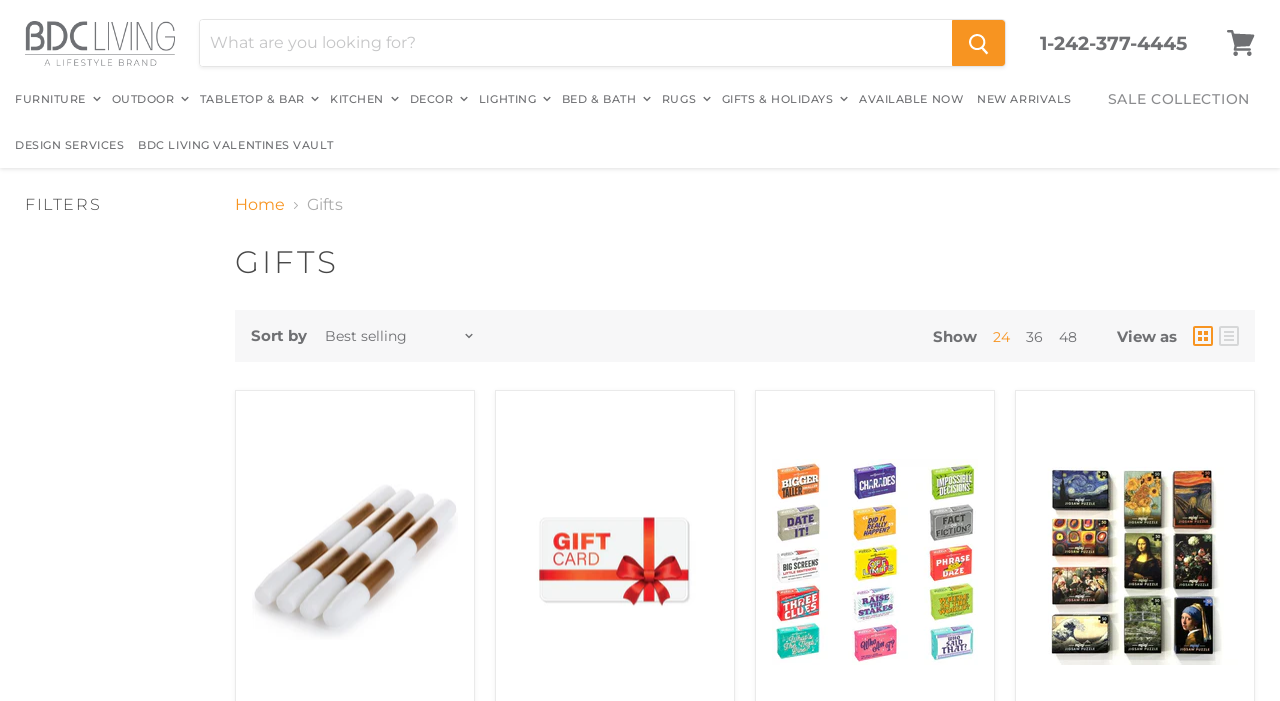

--- FILE ---
content_type: text/html; charset=utf-8
request_url: https://www.bdcliving.com/collections/gifts
body_size: 59068
content:
<!doctype html>
<html class="no-js no-touch" lang="en">
  <head>
    <!-- Google tag (gtag.js) -->
<script async src="https://www.googletagmanager.com/gtag/js?id=AW-17681647775"></script>
<script>
window.dataLayer = window.dataLayer || [];
function gtag(){dataLayer.push(arguments);}
gtag('js', new Date());

gtag('config', 'AW-17681647775');
</script>
    <meta charset="utf-8">
    <meta http-equiv="x-ua-compatible" content="IE=edge">

    <link rel="preconnect" href="https://cdn.shopify.com">
    <link rel="preconnect" href="https://fonts.shopifycdn.com">
    <link rel="preconnect" href="https://v.shopify.com">
    <link rel="preconnect" href="https://cdn.shopifycloud.com">

  <title>Gifts — BDC Living</title>

    

    
  <link rel="shortcut icon" href="//www.bdcliving.com/cdn/shop/files/BDCFavicon_32x32.png?v=1614303903" type="image/png">


    
      <link rel="canonical" href="https://www.bdcliving.com/collections/gifts" />
    

    <meta name="viewport" content="width=device-width">

    
    















<meta property="og:site_name" content="BDC Living">
<meta property="og:url" content="https://www.bdcliving.com/collections/gifts">
<meta property="og:title" content="Gifts">
<meta property="og:type" content="website">
<meta property="og:description" content="BDC Living">













  <meta name="twitter:site" content="@BDC_Living">








<meta name="twitter:title" content="Gifts">
<meta name="twitter:description" content="BDC Living">





    <link rel="preload" href="//www.bdcliving.com/cdn/fonts/montserrat/montserrat_n5.07ef3781d9c78c8b93c98419da7ad4fbeebb6635.woff2" as="font" crossorigin="anonymous">
    <link rel="preload" as="style" href="//www.bdcliving.com/cdn/shop/t/10/assets/theme.scss.css?v=51274351396606593001768324143">

    <script>window.performance && window.performance.mark && window.performance.mark('shopify.content_for_header.start');</script><meta id="shopify-digital-wallet" name="shopify-digital-wallet" content="/36471242889/digital_wallets/dialog">
<link rel="alternate" type="application/atom+xml" title="Feed" href="/collections/gifts.atom" />
<link rel="next" href="/collections/gifts?page=2">
<link rel="alternate" type="application/json+oembed" href="https://www.bdcliving.com/collections/gifts.oembed">
<script async="async" src="/checkouts/internal/preloads.js?locale=en-BS"></script>
<script id="shopify-features" type="application/json">{"accessToken":"167fea49b7f59be574f276dc69b0ee55","betas":["rich-media-storefront-analytics"],"domain":"www.bdcliving.com","predictiveSearch":true,"shopId":36471242889,"locale":"en"}</script>
<script>var Shopify = Shopify || {};
Shopify.shop = "bdc-living.myshopify.com";
Shopify.locale = "en";
Shopify.currency = {"active":"BSD","rate":"1.0"};
Shopify.country = "BS";
Shopify.theme = {"name":"BDC Living Filters 05\/22","id":124655075465,"schema_name":"Empire","schema_version":"5.2.0","theme_store_id":838,"role":"main"};
Shopify.theme.handle = "null";
Shopify.theme.style = {"id":null,"handle":null};
Shopify.cdnHost = "www.bdcliving.com/cdn";
Shopify.routes = Shopify.routes || {};
Shopify.routes.root = "/";</script>
<script type="module">!function(o){(o.Shopify=o.Shopify||{}).modules=!0}(window);</script>
<script>!function(o){function n(){var o=[];function n(){o.push(Array.prototype.slice.apply(arguments))}return n.q=o,n}var t=o.Shopify=o.Shopify||{};t.loadFeatures=n(),t.autoloadFeatures=n()}(window);</script>
<script id="shop-js-analytics" type="application/json">{"pageType":"collection"}</script>
<script defer="defer" async type="module" src="//www.bdcliving.com/cdn/shopifycloud/shop-js/modules/v2/client.init-shop-cart-sync_BN7fPSNr.en.esm.js"></script>
<script defer="defer" async type="module" src="//www.bdcliving.com/cdn/shopifycloud/shop-js/modules/v2/chunk.common_Cbph3Kss.esm.js"></script>
<script defer="defer" async type="module" src="//www.bdcliving.com/cdn/shopifycloud/shop-js/modules/v2/chunk.modal_DKumMAJ1.esm.js"></script>
<script type="module">
  await import("//www.bdcliving.com/cdn/shopifycloud/shop-js/modules/v2/client.init-shop-cart-sync_BN7fPSNr.en.esm.js");
await import("//www.bdcliving.com/cdn/shopifycloud/shop-js/modules/v2/chunk.common_Cbph3Kss.esm.js");
await import("//www.bdcliving.com/cdn/shopifycloud/shop-js/modules/v2/chunk.modal_DKumMAJ1.esm.js");

  window.Shopify.SignInWithShop?.initShopCartSync?.({"fedCMEnabled":true,"windoidEnabled":true});

</script>
<script>(function() {
  var isLoaded = false;
  function asyncLoad() {
    if (isLoaded) return;
    isLoaded = true;
    var urls = ["https:\/\/cdn.shopify.com\/s\/files\/1\/0364\/7124\/2889\/t\/8\/assets\/ba_fb_36471242889.js?v=1604512393\u0026shop=bdc-living.myshopify.com","https:\/\/l.getsitecontrol.com\/y7999k17.js?shop=bdc-living.myshopify.com"];
    for (var i = 0; i < urls.length; i++) {
      var s = document.createElement('script');
      s.type = 'text/javascript';
      s.async = true;
      s.src = urls[i];
      var x = document.getElementsByTagName('script')[0];
      x.parentNode.insertBefore(s, x);
    }
  };
  if(window.attachEvent) {
    window.attachEvent('onload', asyncLoad);
  } else {
    window.addEventListener('load', asyncLoad, false);
  }
})();</script>
<script id="__st">var __st={"a":36471242889,"offset":-18000,"reqid":"97a96f2c-c4bc-4800-a745-06506ed57ec8-1769932751","pageurl":"www.bdcliving.com\/collections\/gifts","u":"82e45d503824","p":"collection","rtyp":"collection","rid":191687983241};</script>
<script>window.ShopifyPaypalV4VisibilityTracking = true;</script>
<script id="captcha-bootstrap">!function(){'use strict';const t='contact',e='account',n='new_comment',o=[[t,t],['blogs',n],['comments',n],[t,'customer']],c=[[e,'customer_login'],[e,'guest_login'],[e,'recover_customer_password'],[e,'create_customer']],r=t=>t.map((([t,e])=>`form[action*='/${t}']:not([data-nocaptcha='true']) input[name='form_type'][value='${e}']`)).join(','),a=t=>()=>t?[...document.querySelectorAll(t)].map((t=>t.form)):[];function s(){const t=[...o],e=r(t);return a(e)}const i='password',u='form_key',d=['recaptcha-v3-token','g-recaptcha-response','h-captcha-response',i],f=()=>{try{return window.sessionStorage}catch{return}},m='__shopify_v',_=t=>t.elements[u];function p(t,e,n=!1){try{const o=window.sessionStorage,c=JSON.parse(o.getItem(e)),{data:r}=function(t){const{data:e,action:n}=t;return t[m]||n?{data:e,action:n}:{data:t,action:n}}(c);for(const[e,n]of Object.entries(r))t.elements[e]&&(t.elements[e].value=n);n&&o.removeItem(e)}catch(o){console.error('form repopulation failed',{error:o})}}const l='form_type',E='cptcha';function T(t){t.dataset[E]=!0}const w=window,h=w.document,L='Shopify',v='ce_forms',y='captcha';let A=!1;((t,e)=>{const n=(g='f06e6c50-85a8-45c8-87d0-21a2b65856fe',I='https://cdn.shopify.com/shopifycloud/storefront-forms-hcaptcha/ce_storefront_forms_captcha_hcaptcha.v1.5.2.iife.js',D={infoText:'Protected by hCaptcha',privacyText:'Privacy',termsText:'Terms'},(t,e,n)=>{const o=w[L][v],c=o.bindForm;if(c)return c(t,g,e,D).then(n);var r;o.q.push([[t,g,e,D],n]),r=I,A||(h.body.append(Object.assign(h.createElement('script'),{id:'captcha-provider',async:!0,src:r})),A=!0)});var g,I,D;w[L]=w[L]||{},w[L][v]=w[L][v]||{},w[L][v].q=[],w[L][y]=w[L][y]||{},w[L][y].protect=function(t,e){n(t,void 0,e),T(t)},Object.freeze(w[L][y]),function(t,e,n,w,h,L){const[v,y,A,g]=function(t,e,n){const i=e?o:[],u=t?c:[],d=[...i,...u],f=r(d),m=r(i),_=r(d.filter((([t,e])=>n.includes(e))));return[a(f),a(m),a(_),s()]}(w,h,L),I=t=>{const e=t.target;return e instanceof HTMLFormElement?e:e&&e.form},D=t=>v().includes(t);t.addEventListener('submit',(t=>{const e=I(t);if(!e)return;const n=D(e)&&!e.dataset.hcaptchaBound&&!e.dataset.recaptchaBound,o=_(e),c=g().includes(e)&&(!o||!o.value);(n||c)&&t.preventDefault(),c&&!n&&(function(t){try{if(!f())return;!function(t){const e=f();if(!e)return;const n=_(t);if(!n)return;const o=n.value;o&&e.removeItem(o)}(t);const e=Array.from(Array(32),(()=>Math.random().toString(36)[2])).join('');!function(t,e){_(t)||t.append(Object.assign(document.createElement('input'),{type:'hidden',name:u})),t.elements[u].value=e}(t,e),function(t,e){const n=f();if(!n)return;const o=[...t.querySelectorAll(`input[type='${i}']`)].map((({name:t})=>t)),c=[...d,...o],r={};for(const[a,s]of new FormData(t).entries())c.includes(a)||(r[a]=s);n.setItem(e,JSON.stringify({[m]:1,action:t.action,data:r}))}(t,e)}catch(e){console.error('failed to persist form',e)}}(e),e.submit())}));const S=(t,e)=>{t&&!t.dataset[E]&&(n(t,e.some((e=>e===t))),T(t))};for(const o of['focusin','change'])t.addEventListener(o,(t=>{const e=I(t);D(e)&&S(e,y())}));const B=e.get('form_key'),M=e.get(l),P=B&&M;t.addEventListener('DOMContentLoaded',(()=>{const t=y();if(P)for(const e of t)e.elements[l].value===M&&p(e,B);[...new Set([...A(),...v().filter((t=>'true'===t.dataset.shopifyCaptcha))])].forEach((e=>S(e,t)))}))}(h,new URLSearchParams(w.location.search),n,t,e,['guest_login'])})(!0,!0)}();</script>
<script integrity="sha256-4kQ18oKyAcykRKYeNunJcIwy7WH5gtpwJnB7kiuLZ1E=" data-source-attribution="shopify.loadfeatures" defer="defer" src="//www.bdcliving.com/cdn/shopifycloud/storefront/assets/storefront/load_feature-a0a9edcb.js" crossorigin="anonymous"></script>
<script data-source-attribution="shopify.dynamic_checkout.dynamic.init">var Shopify=Shopify||{};Shopify.PaymentButton=Shopify.PaymentButton||{isStorefrontPortableWallets:!0,init:function(){window.Shopify.PaymentButton.init=function(){};var t=document.createElement("script");t.src="https://www.bdcliving.com/cdn/shopifycloud/portable-wallets/latest/portable-wallets.en.js",t.type="module",document.head.appendChild(t)}};
</script>
<script data-source-attribution="shopify.dynamic_checkout.buyer_consent">
  function portableWalletsHideBuyerConsent(e){var t=document.getElementById("shopify-buyer-consent"),n=document.getElementById("shopify-subscription-policy-button");t&&n&&(t.classList.add("hidden"),t.setAttribute("aria-hidden","true"),n.removeEventListener("click",e))}function portableWalletsShowBuyerConsent(e){var t=document.getElementById("shopify-buyer-consent"),n=document.getElementById("shopify-subscription-policy-button");t&&n&&(t.classList.remove("hidden"),t.removeAttribute("aria-hidden"),n.addEventListener("click",e))}window.Shopify?.PaymentButton&&(window.Shopify.PaymentButton.hideBuyerConsent=portableWalletsHideBuyerConsent,window.Shopify.PaymentButton.showBuyerConsent=portableWalletsShowBuyerConsent);
</script>
<script data-source-attribution="shopify.dynamic_checkout.cart.bootstrap">document.addEventListener("DOMContentLoaded",(function(){function t(){return document.querySelector("shopify-accelerated-checkout-cart, shopify-accelerated-checkout")}if(t())Shopify.PaymentButton.init();else{new MutationObserver((function(e,n){t()&&(Shopify.PaymentButton.init(),n.disconnect())})).observe(document.body,{childList:!0,subtree:!0})}}));
</script>
<script id='scb4127' type='text/javascript' async='' src='https://www.bdcliving.com/cdn/shopifycloud/privacy-banner/storefront-banner.js'></script>
<script>window.performance && window.performance.mark && window.performance.mark('shopify.content_for_header.end');</script>

    <link href="//www.bdcliving.com/cdn/shop/t/10/assets/theme.scss.css?v=51274351396606593001768324143" rel="stylesheet" type="text/css" media="all" />
    <link rel="stylesheet" href="https://cdn.shopify.com/shopifycloud/shopify-plyr/v1.0/shopify-plyr.css">

    
    <script>
      window.Theme = window.Theme || {};
      window.Theme.routes = {
        "root_url": "/",
        "account_url": "/account",
        "account_login_url": "/account/login",
        "account_logout_url": "/account/logout",
        "account_register_url": "/account/register",
        "account_addresses_url": "/account/addresses",
        "collections_url": "/collections",
        "all_products_collection_url": "/collections/all",
        "search_url": "/search",
        "cart_url": "/cart",
        "cart_add_url": "/cart/add",
        "cart_change_url": "/cart/change",
        "cart_clear_url": "/cart/clear",
        "product_recommendations_url": "/recommendations/products",
      };
    </script>
  
<script type="text/javascript">
  //BOOSTER APPS COMMON JS CODE
  window.BoosterApps = window.BoosterApps || {};
  window.BoosterApps.common = window.BoosterApps.common || {};
  window.BoosterApps.common.shop = {
    permanent_domain: 'bdc-living.myshopify.com',
    currency: "BSD",
    money_format: "BS${{amount}}",
    id: 36471242889
  };
  
  window.BoosterApps.common.template = 'collection';
  window.BoosterApps.common.cart = {"note":null,"attributes":{},"original_total_price":0,"total_price":0,"total_discount":0,"total_weight":0.0,"item_count":0,"items":[],"requires_shipping":false,"currency":"BSD","items_subtotal_price":0,"cart_level_discount_applications":[],"checkout_charge_amount":0};
  window.BoosterApps.common.apps = null;
  window.BoosterApps.cs_app_url = "/apps/ba_fb_app";

  for (i = 0; i < window.localStorage.length; i++) {
    var key = window.localStorage.key(i);
    if (key.slice(0,10) === "ba_msg_sub") {
      window.BoosterApps.can_update_cart = true;
    }
  }

  
</script>

<meta property="og:image" content="https://cdn.shopify.com/s/files/1/0364/7124/2889/files/BDCLiving_Logo.png?height=628&pad_color=fff&v=1614299007&width=1200" />
<meta property="og:image:secure_url" content="https://cdn.shopify.com/s/files/1/0364/7124/2889/files/BDCLiving_Logo.png?height=628&pad_color=fff&v=1614299007&width=1200" />
<meta property="og:image:width" content="1200" />
<meta property="og:image:height" content="628" />
<link href="https://monorail-edge.shopifysvc.com" rel="dns-prefetch">
<script>(function(){if ("sendBeacon" in navigator && "performance" in window) {try {var session_token_from_headers = performance.getEntriesByType('navigation')[0].serverTiming.find(x => x.name == '_s').description;} catch {var session_token_from_headers = undefined;}var session_cookie_matches = document.cookie.match(/_shopify_s=([^;]*)/);var session_token_from_cookie = session_cookie_matches && session_cookie_matches.length === 2 ? session_cookie_matches[1] : "";var session_token = session_token_from_headers || session_token_from_cookie || "";function handle_abandonment_event(e) {var entries = performance.getEntries().filter(function(entry) {return /monorail-edge.shopifysvc.com/.test(entry.name);});if (!window.abandonment_tracked && entries.length === 0) {window.abandonment_tracked = true;var currentMs = Date.now();var navigation_start = performance.timing.navigationStart;var payload = {shop_id: 36471242889,url: window.location.href,navigation_start,duration: currentMs - navigation_start,session_token,page_type: "collection"};window.navigator.sendBeacon("https://monorail-edge.shopifysvc.com/v1/produce", JSON.stringify({schema_id: "online_store_buyer_site_abandonment/1.1",payload: payload,metadata: {event_created_at_ms: currentMs,event_sent_at_ms: currentMs}}));}}window.addEventListener('pagehide', handle_abandonment_event);}}());</script>
<script id="web-pixels-manager-setup">(function e(e,d,r,n,o){if(void 0===o&&(o={}),!Boolean(null===(a=null===(i=window.Shopify)||void 0===i?void 0:i.analytics)||void 0===a?void 0:a.replayQueue)){var i,a;window.Shopify=window.Shopify||{};var t=window.Shopify;t.analytics=t.analytics||{};var s=t.analytics;s.replayQueue=[],s.publish=function(e,d,r){return s.replayQueue.push([e,d,r]),!0};try{self.performance.mark("wpm:start")}catch(e){}var l=function(){var e={modern:/Edge?\/(1{2}[4-9]|1[2-9]\d|[2-9]\d{2}|\d{4,})\.\d+(\.\d+|)|Firefox\/(1{2}[4-9]|1[2-9]\d|[2-9]\d{2}|\d{4,})\.\d+(\.\d+|)|Chrom(ium|e)\/(9{2}|\d{3,})\.\d+(\.\d+|)|(Maci|X1{2}).+ Version\/(15\.\d+|(1[6-9]|[2-9]\d|\d{3,})\.\d+)([,.]\d+|)( \(\w+\)|)( Mobile\/\w+|) Safari\/|Chrome.+OPR\/(9{2}|\d{3,})\.\d+\.\d+|(CPU[ +]OS|iPhone[ +]OS|CPU[ +]iPhone|CPU IPhone OS|CPU iPad OS)[ +]+(15[._]\d+|(1[6-9]|[2-9]\d|\d{3,})[._]\d+)([._]\d+|)|Android:?[ /-](13[3-9]|1[4-9]\d|[2-9]\d{2}|\d{4,})(\.\d+|)(\.\d+|)|Android.+Firefox\/(13[5-9]|1[4-9]\d|[2-9]\d{2}|\d{4,})\.\d+(\.\d+|)|Android.+Chrom(ium|e)\/(13[3-9]|1[4-9]\d|[2-9]\d{2}|\d{4,})\.\d+(\.\d+|)|SamsungBrowser\/([2-9]\d|\d{3,})\.\d+/,legacy:/Edge?\/(1[6-9]|[2-9]\d|\d{3,})\.\d+(\.\d+|)|Firefox\/(5[4-9]|[6-9]\d|\d{3,})\.\d+(\.\d+|)|Chrom(ium|e)\/(5[1-9]|[6-9]\d|\d{3,})\.\d+(\.\d+|)([\d.]+$|.*Safari\/(?![\d.]+ Edge\/[\d.]+$))|(Maci|X1{2}).+ Version\/(10\.\d+|(1[1-9]|[2-9]\d|\d{3,})\.\d+)([,.]\d+|)( \(\w+\)|)( Mobile\/\w+|) Safari\/|Chrome.+OPR\/(3[89]|[4-9]\d|\d{3,})\.\d+\.\d+|(CPU[ +]OS|iPhone[ +]OS|CPU[ +]iPhone|CPU IPhone OS|CPU iPad OS)[ +]+(10[._]\d+|(1[1-9]|[2-9]\d|\d{3,})[._]\d+)([._]\d+|)|Android:?[ /-](13[3-9]|1[4-9]\d|[2-9]\d{2}|\d{4,})(\.\d+|)(\.\d+|)|Mobile Safari.+OPR\/([89]\d|\d{3,})\.\d+\.\d+|Android.+Firefox\/(13[5-9]|1[4-9]\d|[2-9]\d{2}|\d{4,})\.\d+(\.\d+|)|Android.+Chrom(ium|e)\/(13[3-9]|1[4-9]\d|[2-9]\d{2}|\d{4,})\.\d+(\.\d+|)|Android.+(UC? ?Browser|UCWEB|U3)[ /]?(15\.([5-9]|\d{2,})|(1[6-9]|[2-9]\d|\d{3,})\.\d+)\.\d+|SamsungBrowser\/(5\.\d+|([6-9]|\d{2,})\.\d+)|Android.+MQ{2}Browser\/(14(\.(9|\d{2,})|)|(1[5-9]|[2-9]\d|\d{3,})(\.\d+|))(\.\d+|)|K[Aa][Ii]OS\/(3\.\d+|([4-9]|\d{2,})\.\d+)(\.\d+|)/},d=e.modern,r=e.legacy,n=navigator.userAgent;return n.match(d)?"modern":n.match(r)?"legacy":"unknown"}(),u="modern"===l?"modern":"legacy",c=(null!=n?n:{modern:"",legacy:""})[u],f=function(e){return[e.baseUrl,"/wpm","/b",e.hashVersion,"modern"===e.buildTarget?"m":"l",".js"].join("")}({baseUrl:d,hashVersion:r,buildTarget:u}),m=function(e){var d=e.version,r=e.bundleTarget,n=e.surface,o=e.pageUrl,i=e.monorailEndpoint;return{emit:function(e){var a=e.status,t=e.errorMsg,s=(new Date).getTime(),l=JSON.stringify({metadata:{event_sent_at_ms:s},events:[{schema_id:"web_pixels_manager_load/3.1",payload:{version:d,bundle_target:r,page_url:o,status:a,surface:n,error_msg:t},metadata:{event_created_at_ms:s}}]});if(!i)return console&&console.warn&&console.warn("[Web Pixels Manager] No Monorail endpoint provided, skipping logging."),!1;try{return self.navigator.sendBeacon.bind(self.navigator)(i,l)}catch(e){}var u=new XMLHttpRequest;try{return u.open("POST",i,!0),u.setRequestHeader("Content-Type","text/plain"),u.send(l),!0}catch(e){return console&&console.warn&&console.warn("[Web Pixels Manager] Got an unhandled error while logging to Monorail."),!1}}}}({version:r,bundleTarget:l,surface:e.surface,pageUrl:self.location.href,monorailEndpoint:e.monorailEndpoint});try{o.browserTarget=l,function(e){var d=e.src,r=e.async,n=void 0===r||r,o=e.onload,i=e.onerror,a=e.sri,t=e.scriptDataAttributes,s=void 0===t?{}:t,l=document.createElement("script"),u=document.querySelector("head"),c=document.querySelector("body");if(l.async=n,l.src=d,a&&(l.integrity=a,l.crossOrigin="anonymous"),s)for(var f in s)if(Object.prototype.hasOwnProperty.call(s,f))try{l.dataset[f]=s[f]}catch(e){}if(o&&l.addEventListener("load",o),i&&l.addEventListener("error",i),u)u.appendChild(l);else{if(!c)throw new Error("Did not find a head or body element to append the script");c.appendChild(l)}}({src:f,async:!0,onload:function(){if(!function(){var e,d;return Boolean(null===(d=null===(e=window.Shopify)||void 0===e?void 0:e.analytics)||void 0===d?void 0:d.initialized)}()){var d=window.webPixelsManager.init(e)||void 0;if(d){var r=window.Shopify.analytics;r.replayQueue.forEach((function(e){var r=e[0],n=e[1],o=e[2];d.publishCustomEvent(r,n,o)})),r.replayQueue=[],r.publish=d.publishCustomEvent,r.visitor=d.visitor,r.initialized=!0}}},onerror:function(){return m.emit({status:"failed",errorMsg:"".concat(f," has failed to load")})},sri:function(e){var d=/^sha384-[A-Za-z0-9+/=]+$/;return"string"==typeof e&&d.test(e)}(c)?c:"",scriptDataAttributes:o}),m.emit({status:"loading"})}catch(e){m.emit({status:"failed",errorMsg:(null==e?void 0:e.message)||"Unknown error"})}}})({shopId: 36471242889,storefrontBaseUrl: "https://www.bdcliving.com",extensionsBaseUrl: "https://extensions.shopifycdn.com/cdn/shopifycloud/web-pixels-manager",monorailEndpoint: "https://monorail-edge.shopifysvc.com/unstable/produce_batch",surface: "storefront-renderer",enabledBetaFlags: ["2dca8a86"],webPixelsConfigList: [{"id":"181174409","configuration":"{\"pixel_id\":\"812086190500692\",\"pixel_type\":\"facebook_pixel\",\"metaapp_system_user_token\":\"-\"}","eventPayloadVersion":"v1","runtimeContext":"OPEN","scriptVersion":"ca16bc87fe92b6042fbaa3acc2fbdaa6","type":"APP","apiClientId":2329312,"privacyPurposes":["ANALYTICS","MARKETING","SALE_OF_DATA"],"dataSharingAdjustments":{"protectedCustomerApprovalScopes":["read_customer_address","read_customer_email","read_customer_name","read_customer_personal_data","read_customer_phone"]}},{"id":"shopify-app-pixel","configuration":"{}","eventPayloadVersion":"v1","runtimeContext":"STRICT","scriptVersion":"0450","apiClientId":"shopify-pixel","type":"APP","privacyPurposes":["ANALYTICS","MARKETING"]},{"id":"shopify-custom-pixel","eventPayloadVersion":"v1","runtimeContext":"LAX","scriptVersion":"0450","apiClientId":"shopify-pixel","type":"CUSTOM","privacyPurposes":["ANALYTICS","MARKETING"]}],isMerchantRequest: false,initData: {"shop":{"name":"BDC Living","paymentSettings":{"currencyCode":"BSD"},"myshopifyDomain":"bdc-living.myshopify.com","countryCode":"BS","storefrontUrl":"https:\/\/www.bdcliving.com"},"customer":null,"cart":null,"checkout":null,"productVariants":[],"purchasingCompany":null},},"https://www.bdcliving.com/cdn","1d2a099fw23dfb22ep557258f5m7a2edbae",{"modern":"","legacy":""},{"shopId":"36471242889","storefrontBaseUrl":"https:\/\/www.bdcliving.com","extensionBaseUrl":"https:\/\/extensions.shopifycdn.com\/cdn\/shopifycloud\/web-pixels-manager","surface":"storefront-renderer","enabledBetaFlags":"[\"2dca8a86\"]","isMerchantRequest":"false","hashVersion":"1d2a099fw23dfb22ep557258f5m7a2edbae","publish":"custom","events":"[[\"page_viewed\",{}],[\"collection_viewed\",{\"collection\":{\"id\":\"191687983241\",\"title\":\"Gifts\",\"productVariants\":[{\"price\":{\"amount\":28.9,\"currencyCode\":\"BSD\"},\"product\":{\"title\":\"Festive Formal Candles - Set Of 6\",\"vendor\":\"BDC Living\",\"id\":\"6676509294729\",\"untranslatedTitle\":\"Festive Formal Candles - Set Of 6\",\"url\":\"\/products\/festive-gold-formal-candles\",\"type\":\"Home Accessories\"},\"id\":\"44804234444937\",\"image\":{\"src\":\"\/\/www.bdcliving.com\/cdn\/shop\/files\/51unlUFLg5L._AC_SL1500.jpg?v=1761243638\"},\"sku\":\"28369\",\"title\":\"Black\",\"untranslatedTitle\":\"Black\"},{\"price\":{\"amount\":50.0,\"currencyCode\":\"BSD\"},\"product\":{\"title\":\"BDC Living Gift Card\",\"vendor\":\"BDC Living\",\"id\":\"7936787775625\",\"untranslatedTitle\":\"BDC Living Gift Card\",\"url\":\"\/products\/bdc-living-gift-card\",\"type\":\"Gifts\"},\"id\":\"43185041080457\",\"image\":{\"src\":\"\/\/www.bdcliving.com\/cdn\/shop\/files\/istockphoto-1361203739-612x612.jpg?v=1733434535\"},\"sku\":\"\",\"title\":\"$50.00\",\"untranslatedTitle\":\"$50.00\"},{\"price\":{\"amount\":5.5,\"currencyCode\":\"BSD\"},\"product\":{\"title\":\"Mini Games Club - Assorted\",\"vendor\":\"BDC Living\",\"id\":\"8205445267593\",\"untranslatedTitle\":\"Mini Games Club - Assorted\",\"url\":\"\/products\/mini-games-club-assorted\",\"type\":\"Gifts\"},\"id\":\"44488309407881\",\"image\":{\"src\":\"\/\/www.bdcliving.com\/cdn\/shop\/files\/s-l1200_cc121f4a-d03a-4580-93b8-78aeca1778d2.jpg?v=1754601386\"},\"sku\":null,\"title\":\"Default Title\",\"untranslatedTitle\":\"Default Title\"},{\"price\":{\"amount\":5.5,\"currencyCode\":\"BSD\"},\"product\":{\"title\":\"Mini Masterpieces Jigsaw Puzzles\",\"vendor\":\"BDC Living\",\"id\":\"8205446774921\",\"untranslatedTitle\":\"Mini Masterpieces Jigsaw Puzzles\",\"url\":\"\/products\/mini-masterpieces-jigsaw-puzzles\",\"type\":\"Gifts\"},\"id\":\"44488312389769\",\"image\":{\"src\":\"\/\/www.bdcliving.com\/cdn\/shop\/files\/s54756.jpg?v=1754601561\"},\"sku\":\"27504\",\"title\":\"Default Title\",\"untranslatedTitle\":\"Default Title\"},{\"price\":{\"amount\":48.0,\"currencyCode\":\"BSD\"},\"product\":{\"title\":\"Inis Cologne Spray\",\"vendor\":\"BDC Living\",\"id\":\"8236577390729\",\"untranslatedTitle\":\"Inis Cologne Spray\",\"url\":\"\/products\/inis-cologne-spray\",\"type\":\"Bath \u0026 Body\"},\"id\":\"44587303829641\",\"image\":{\"src\":\"\/\/www.bdcliving.com\/cdn\/shop\/files\/Inis-30ml-Cologne.jpg?v=1757084998\"},\"sku\":null,\"title\":\"1 Fl. Oz.\",\"untranslatedTitle\":\"1 Fl. Oz.\"},{\"price\":{\"amount\":33.6,\"currencyCode\":\"BSD\"},\"product\":{\"title\":\"The Couples Game\",\"vendor\":\"Vat Incl. 36.96\",\"id\":\"8255308595337\",\"untranslatedTitle\":\"The Couples Game\",\"url\":\"\/products\/the-couples-game\",\"type\":\"Gifts\"},\"id\":\"44641556299913\",\"image\":{\"src\":\"\/\/www.bdcliving.com\/cdn\/shop\/files\/CouplesCard1webres.webp?v=1758316935\"},\"sku\":null,\"title\":\"Default Title\",\"untranslatedTitle\":\"Default Title\"},{\"price\":{\"amount\":38.0,\"currencyCode\":\"BSD\"},\"product\":{\"title\":\"Inis Home and Linen Mist\",\"vendor\":\"Vat Incl. $41.80\",\"id\":\"8236785369225\",\"untranslatedTitle\":\"Inis Home and Linen Mist\",\"url\":\"\/products\/inis-home-and-linen-mist\",\"type\":\"Bath \u0026 Body\"},\"id\":\"44587184193673\",\"image\":{\"src\":\"\/\/www.bdcliving.com\/cdn\/shop\/files\/Home-Linen-Mist.jpg?v=1757088439\"},\"sku\":null,\"title\":\"Default Title\",\"untranslatedTitle\":\"Default Title\"},{\"price\":{\"amount\":26.0,\"currencyCode\":\"BSD\"},\"product\":{\"title\":\"Inis Nourishing Hand Cream\",\"vendor\":\"Vat Incl. $28.60\",\"id\":\"8236779045001\",\"untranslatedTitle\":\"Inis Nourishing Hand Cream\",\"url\":\"\/products\/inis-nourishing-hand-cream\",\"type\":\"Bath \u0026 Body\"},\"id\":\"44587152801929\",\"image\":{\"src\":\"\/\/www.bdcliving.com\/cdn\/shop\/files\/Inis-Hand-Cream-75ml.jpg?v=1757086874\"},\"sku\":null,\"title\":\"Default Title\",\"untranslatedTitle\":\"Default Title\"},{\"price\":{\"amount\":24.0,\"currencyCode\":\"BSD\"},\"product\":{\"title\":\"Enamel Floral Keychain\",\"vendor\":\"BDC Living\",\"id\":\"7498108633225\",\"untranslatedTitle\":\"Enamel Floral Keychain\",\"url\":\"\/products\/enamel-floral-keychain\",\"type\":\"Gifts\"},\"id\":\"42072549195913\",\"image\":{\"src\":\"\/\/www.bdcliving.com\/cdn\/shop\/files\/wsde-enflkey-dmbig_2.webp?v=1745878519\"},\"sku\":\"26257\",\"title\":\"Dream Big\",\"untranslatedTitle\":\"Dream Big\"},{\"price\":{\"amount\":29.0,\"currencyCode\":\"BSD\"},\"product\":{\"title\":\"Marmalade of London Room Spray\",\"vendor\":\"BDC Living\",\"id\":\"7427718807689\",\"untranslatedTitle\":\"Marmalade of London Room Spray\",\"url\":\"\/products\/marmalade-of-london-room-spray\",\"type\":\"Candles \u0026 Diffusers\"},\"id\":\"41847458234505\",\"image\":{\"src\":\"\/\/www.bdcliving.com\/cdn\/shop\/files\/scSxKCzg_1_1.webp?v=1708633430\"},\"sku\":\"25936\",\"title\":\"Bergamot \u0026 Soft Rose\",\"untranslatedTitle\":\"Bergamot \u0026 Soft Rose\"},{\"price\":{\"amount\":9.0,\"currencyCode\":\"BSD\"},\"product\":{\"title\":\"Evergreen Nutcracker Card\",\"vendor\":\"Vat Incl. $9.90\",\"id\":\"8370563154057\",\"untranslatedTitle\":\"Evergreen Nutcracker Card\",\"url\":\"\/products\/evergreen-nutcracker-card\",\"type\":\"Books \u0026 Stationary\"},\"id\":\"45021195141257\",\"image\":{\"src\":\"\/\/www.bdcliving.com\/cdn\/shop\/files\/gcx084-02.webp?v=1764941184\"},\"sku\":null,\"title\":\"Default Title\",\"untranslatedTitle\":\"Default Title\"},{\"price\":{\"amount\":9.0,\"currencyCode\":\"BSD\"},\"product\":{\"title\":\"Santa Letter Card\",\"vendor\":\"Vat Incl. $9.90\",\"id\":\"8370561220745\",\"untranslatedTitle\":\"Santa Letter Card\",\"url\":\"\/products\/santa-letter-card\",\"type\":\"Books \u0026 Stationary\"},\"id\":\"45021179805833\",\"image\":{\"src\":\"\/\/www.bdcliving.com\/cdn\/shop\/files\/gcx078-02.webp?v=1764940320\"},\"sku\":null,\"title\":\"Default Title\",\"untranslatedTitle\":\"Default Title\"},{\"price\":{\"amount\":42.0,\"currencyCode\":\"BSD\"},\"product\":{\"title\":\"Inis Scented Seashells and Sea Glass\",\"vendor\":\"Vat Incl. $46.20\",\"id\":\"8236807061641\",\"untranslatedTitle\":\"Inis Scented Seashells and Sea Glass\",\"url\":\"\/products\/inis-scented-seashells-and-sea-glass\",\"type\":\"Bath \u0026 Body\"},\"id\":\"44587307008137\",\"image\":{\"src\":\"\/\/www.bdcliving.com\/cdn\/shop\/files\/Inis-Home-SSS.jpg?v=1757091441\"},\"sku\":null,\"title\":\"Default Title\",\"untranslatedTitle\":\"Default Title\"},{\"price\":{\"amount\":55.1,\"currencyCode\":\"BSD\"},\"product\":{\"title\":\"Inis Fragrance Diffuser\",\"vendor\":\"Vat Incl. $60.61\",\"id\":\"8236779470985\",\"untranslatedTitle\":\"Inis Fragrance Diffuser\",\"url\":\"\/products\/inis-fragrance-diffuser\",\"type\":\"Bath \u0026 Body\"},\"id\":\"44587158700169\",\"image\":{\"src\":\"\/\/www.bdcliving.com\/cdn\/shop\/files\/INIS_Diffuser_1200.jpg?v=1757087447\"},\"sku\":null,\"title\":\"Default Title\",\"untranslatedTitle\":\"Default Title\"},{\"price\":{\"amount\":68.8,\"currencyCode\":\"BSD\"},\"product\":{\"title\":\"BBQ Utility Apron\",\"vendor\":\"BDC Living\",\"id\":\"8231803125897\",\"untranslatedTitle\":\"BBQ Utility Apron\",\"url\":\"\/products\/bbq-utility-apron\",\"type\":\"Gifts\"},\"id\":\"44571389821065\",\"image\":{\"src\":\"\/\/www.bdcliving.com\/cdn\/shop\/files\/GEN385_PRO_BBQApron_03_LO.webp?v=1756841490\"},\"sku\":null,\"title\":\"Default Title\",\"untranslatedTitle\":\"Default Title\"},{\"price\":{\"amount\":15.0,\"currencyCode\":\"BSD\"},\"product\":{\"title\":\"Eucalyptus \u0026 Wood Sage Soap\",\"vendor\":\"BDC Living\",\"id\":\"7498700161161\",\"untranslatedTitle\":\"Eucalyptus \u0026 Wood Sage Soap\",\"url\":\"\/products\/eucalyptus-wood-sage-soap\",\"type\":\"Gifts\"},\"id\":\"42076426305673\",\"image\":{\"src\":\"\/\/www.bdcliving.com\/cdn\/shop\/files\/Eucalyptus-Woodsage-soap-side-Image-1.jpg?v=1712261650\"},\"sku\":\"26287\",\"title\":\"Default Title\",\"untranslatedTitle\":\"Default Title\"},{\"price\":{\"amount\":7.5,\"currencyCode\":\"BSD\"},\"product\":{\"title\":\"Pineapple Matches\",\"vendor\":\"BDC Living\",\"id\":\"7273820225673\",\"untranslatedTitle\":\"Pineapple Matches\",\"url\":\"\/products\/pineapple-matches\",\"type\":\"Gifts\"},\"id\":\"41449949593737\",\"image\":{\"src\":\"\/\/www.bdcliving.com\/cdn\/shop\/files\/0901-260.webp?v=1697576202\"},\"sku\":\"23711\",\"title\":\"Default Title\",\"untranslatedTitle\":\"Default Title\"},{\"price\":{\"amount\":9.0,\"currencyCode\":\"BSD\"},\"product\":{\"title\":\"Alpine Card\",\"vendor\":\"Vat Incl. $9.90\",\"id\":\"8370565578889\",\"untranslatedTitle\":\"Alpine Card\",\"url\":\"\/products\/alpine-card\",\"type\":\"Books \u0026 Stationary\"},\"id\":\"45021201989769\",\"image\":{\"src\":\"\/\/www.bdcliving.com\/cdn\/shop\/files\/3ef0d11a239b45758c6f584c317ac8a1.webp?v=1764941332\"},\"sku\":null,\"title\":\"Default Title\",\"untranslatedTitle\":\"Default Title\"},{\"price\":{\"amount\":9.0,\"currencyCode\":\"BSD\"},\"product\":{\"title\":\"City Holiday Card\",\"vendor\":\"Vat Incl. $9.90\",\"id\":\"8370562498697\",\"untranslatedTitle\":\"City Holiday Card\",\"url\":\"\/products\/city-holiday-card\",\"type\":\"Books \u0026 Stationary\"},\"id\":\"45021192978569\",\"image\":{\"src\":\"\/\/www.bdcliving.com\/cdn\/shop\/files\/gcx051-02.webp?v=1764941046\"},\"sku\":null,\"title\":\"Default Title\",\"untranslatedTitle\":\"Default Title\"},{\"price\":{\"amount\":9.0,\"currencyCode\":\"BSD\"},\"product\":{\"title\":\"Christmas Carolers Card\",\"vendor\":\"Vat Incl. $9.90\",\"id\":\"8370562007177\",\"untranslatedTitle\":\"Christmas Carolers Card\",\"url\":\"\/products\/christmas-carolers-card\",\"type\":\"Books \u0026 Stationary\"},\"id\":\"45021189243017\",\"image\":{\"src\":\"\/\/www.bdcliving.com\/cdn\/shop\/files\/GCX104-02.webp?v=1764940800\"},\"sku\":null,\"title\":\"Default Title\",\"untranslatedTitle\":\"Default Title\"},{\"price\":{\"amount\":44.8,\"currencyCode\":\"BSD\"},\"product\":{\"title\":\"Ring Swing Game\",\"vendor\":\"BDC Living\",\"id\":\"8231813152905\",\"untranslatedTitle\":\"Ring Swing Game\",\"url\":\"\/products\/ring-swing-game\",\"type\":\"Gifts\"},\"id\":\"44571435401353\",\"image\":{\"src\":\"\/\/www.bdcliving.com\/cdn\/shop\/files\/RING3.jpg?v=1756844592\"},\"sku\":null,\"title\":\"Default Title\",\"untranslatedTitle\":\"Default Title\"},{\"price\":{\"amount\":10.25,\"currencyCode\":\"BSD\"},\"product\":{\"title\":\"Monstera Leaf Matches\",\"vendor\":\"BDC Living\",\"id\":\"7273822453897\",\"untranslatedTitle\":\"Monstera Leaf Matches\",\"url\":\"\/products\/monstera-leaf-matches\",\"type\":\"Gifts\"},\"id\":\"41449954476169\",\"image\":{\"src\":\"\/\/www.bdcliving.com\/cdn\/shop\/files\/0901-314.webp?v=1697576682\"},\"sku\":\"16758\",\"title\":\"Default Title\",\"untranslatedTitle\":\"Default Title\"},{\"price\":{\"amount\":21.0,\"currencyCode\":\"BSD\"},\"product\":{\"title\":\"Holiday Tea Sachets - 20 Count\",\"vendor\":\"BDC Living\",\"id\":\"8380531146889\",\"untranslatedTitle\":\"Holiday Tea Sachets - 20 Count\",\"url\":\"\/products\/holiday-tea-sachets-20-count\",\"type\":\"Gifts \u0026 Holidays\"},\"id\":\"45036360204425\",\"image\":null,\"sku\":\"28196\",\"title\":\"Default Title\",\"untranslatedTitle\":\"Default Title\"},{\"price\":{\"amount\":9.0,\"currencyCode\":\"BSD\"},\"product\":{\"title\":\"Merry Berry Card\",\"vendor\":\"Vat Incl. $9.90\",\"id\":\"8370562236553\",\"untranslatedTitle\":\"Merry Berry Card\",\"url\":\"\/products\/merry-berry-card\",\"type\":\"Books \u0026 Stationary\"},\"id\":\"45021189439625\",\"image\":{\"src\":\"\/\/www.bdcliving.com\/cdn\/shop\/files\/gcx075-02.webp?v=1764940862\"},\"sku\":null,\"title\":\"Default Title\",\"untranslatedTitle\":\"Default Title\"}]}}]]"});</script><script>
  window.ShopifyAnalytics = window.ShopifyAnalytics || {};
  window.ShopifyAnalytics.meta = window.ShopifyAnalytics.meta || {};
  window.ShopifyAnalytics.meta.currency = 'BSD';
  var meta = {"products":[{"id":6676509294729,"gid":"gid:\/\/shopify\/Product\/6676509294729","vendor":"BDC Living","type":"Home Accessories","handle":"festive-gold-formal-candles","variants":[{"id":44804234444937,"price":2890,"name":"Festive Formal Candles - Set Of 6 - Black","public_title":"Black","sku":"28369"},{"id":44537817759881,"price":2890,"name":"Festive Formal Candles - Set Of 6 - Blue","public_title":"Blue","sku":"16686"},{"id":41614007435401,"price":2890,"name":"Festive Formal Candles - Set Of 6 - Gold","public_title":"Gold","sku":"9181"},{"id":41614007468169,"price":2890,"name":"Festive Formal Candles - Set Of 6 - Silver","public_title":"Silver","sku":"16685"},{"id":45057232502921,"price":2890,"name":"Festive Formal Candles - Set Of 6 - Green","public_title":"Green","sku":"VT-1304"}],"remote":false},{"id":7936787775625,"gid":"gid:\/\/shopify\/Product\/7936787775625","vendor":"BDC Living","type":"Gifts","handle":"bdc-living-gift-card","variants":[{"id":43185041080457,"price":5000,"name":"BDC Living Gift Card - $50.00","public_title":"$50.00","sku":""},{"id":43185041113225,"price":10000,"name":"BDC Living Gift Card - $100.00","public_title":"$100.00","sku":""},{"id":43185041145993,"price":15000,"name":"BDC Living Gift Card - $150.00","public_title":"$150.00","sku":null},{"id":43974198427785,"price":20000,"name":"BDC Living Gift Card - $200.00","public_title":"$200.00","sku":""},{"id":43974198460553,"price":50000,"name":"BDC Living Gift Card - $500.00","public_title":"$500.00","sku":""}],"remote":false},{"id":8205445267593,"gid":"gid:\/\/shopify\/Product\/8205445267593","vendor":"BDC Living","type":"Gifts","handle":"mini-games-club-assorted","variants":[{"id":44488309407881,"price":550,"name":"Mini Games Club - Assorted","public_title":null,"sku":null}],"remote":false},{"id":8205446774921,"gid":"gid:\/\/shopify\/Product\/8205446774921","vendor":"BDC Living","type":"Gifts","handle":"mini-masterpieces-jigsaw-puzzles","variants":[{"id":44488312389769,"price":550,"name":"Mini Masterpieces Jigsaw Puzzles","public_title":null,"sku":"27504"}],"remote":false},{"id":8236577390729,"gid":"gid:\/\/shopify\/Product\/8236577390729","vendor":"BDC Living","type":"Bath \u0026 Body","handle":"inis-cologne-spray","variants":[{"id":44587303829641,"price":4800,"name":"Inis Cologne Spray - 1 Fl. Oz.","public_title":"1 Fl. Oz.","sku":null},{"id":44987936571529,"price":5300,"name":"Inis Cologne Spray - 1.7 Fl. Oz.","public_title":"1.7 Fl. Oz.","sku":null},{"id":44587303862409,"price":7410,"name":"Inis Cologne Spray - 3.3 Fl. Oz.","public_title":"3.3 Fl. Oz.","sku":null}],"remote":false},{"id":8255308595337,"gid":"gid:\/\/shopify\/Product\/8255308595337","vendor":"Vat Incl. 36.96","type":"Gifts","handle":"the-couples-game","variants":[{"id":44641556299913,"price":3360,"name":"The Couples Game","public_title":null,"sku":null}],"remote":false},{"id":8236785369225,"gid":"gid:\/\/shopify\/Product\/8236785369225","vendor":"Vat Incl. $41.80","type":"Bath \u0026 Body","handle":"inis-home-and-linen-mist","variants":[{"id":44587184193673,"price":3800,"name":"Inis Home and Linen Mist","public_title":null,"sku":null}],"remote":false},{"id":8236779045001,"gid":"gid:\/\/shopify\/Product\/8236779045001","vendor":"Vat Incl. $28.60","type":"Bath \u0026 Body","handle":"inis-nourishing-hand-cream","variants":[{"id":44587152801929,"price":2600,"name":"Inis Nourishing Hand Cream","public_title":null,"sku":null}],"remote":false},{"id":7498108633225,"gid":"gid:\/\/shopify\/Product\/7498108633225","vendor":"BDC Living","type":"Gifts","handle":"enamel-floral-keychain","variants":[{"id":42072549195913,"price":2400,"name":"Enamel Floral Keychain - Dream Big","public_title":"Dream Big","sku":"26257"},{"id":42072549228681,"price":2400,"name":"Enamel Floral Keychain - Girl Boss","public_title":"Girl Boss","sku":"26258"},{"id":42072549261449,"price":2400,"name":"Enamel Floral Keychain - Choose Happy","public_title":"Choose Happy","sku":"26259"},{"id":42072549949577,"price":2400,"name":"Enamel Floral Keychain - More Coffee Please","public_title":"More Coffee Please","sku":"26260"},{"id":42072549982345,"price":2400,"name":"Enamel Floral Keychain - Cool Mom","public_title":"Cool Mom","sku":"26261"}],"remote":false},{"id":7427718807689,"gid":"gid:\/\/shopify\/Product\/7427718807689","vendor":"BDC Living","type":"Candles \u0026 Diffusers","handle":"marmalade-of-london-room-spray","variants":[{"id":41847458234505,"price":2900,"name":"Marmalade of London Room Spray - Bergamot \u0026 Soft Rose","public_title":"Bergamot \u0026 Soft Rose","sku":"25936"},{"id":41847458267273,"price":2900,"name":"Marmalade of London Room Spray - Pink Pepper \u0026 Plum","public_title":"Pink Pepper \u0026 Plum","sku":"25937"},{"id":41847458300041,"price":2900,"name":"Marmalade of London Room Spray - Pacific Orchid \u0026 Sea Salt","public_title":"Pacific Orchid \u0026 Sea Salt","sku":"25938"},{"id":41847458332809,"price":2900,"name":"Marmalade of London Room Spray - Prosecco \u0026 Juniper","public_title":"Prosecco \u0026 Juniper","sku":"25939"}],"remote":false},{"id":8370563154057,"gid":"gid:\/\/shopify\/Product\/8370563154057","vendor":"Vat Incl. $9.90","type":"Books \u0026 Stationary","handle":"evergreen-nutcracker-card","variants":[{"id":45021195141257,"price":900,"name":"Evergreen Nutcracker Card","public_title":null,"sku":null}],"remote":false},{"id":8370561220745,"gid":"gid:\/\/shopify\/Product\/8370561220745","vendor":"Vat Incl. $9.90","type":"Books \u0026 Stationary","handle":"santa-letter-card","variants":[{"id":45021179805833,"price":900,"name":"Santa Letter Card","public_title":null,"sku":null}],"remote":false},{"id":8236807061641,"gid":"gid:\/\/shopify\/Product\/8236807061641","vendor":"Vat Incl. $46.20","type":"Bath \u0026 Body","handle":"inis-scented-seashells-and-sea-glass","variants":[{"id":44587307008137,"price":4200,"name":"Inis Scented Seashells and Sea Glass","public_title":null,"sku":null}],"remote":false},{"id":8236779470985,"gid":"gid:\/\/shopify\/Product\/8236779470985","vendor":"Vat Incl. $60.61","type":"Bath \u0026 Body","handle":"inis-fragrance-diffuser","variants":[{"id":44587158700169,"price":5510,"name":"Inis Fragrance Diffuser","public_title":null,"sku":null}],"remote":false},{"id":8231803125897,"gid":"gid:\/\/shopify\/Product\/8231803125897","vendor":"BDC Living","type":"Gifts","handle":"bbq-utility-apron","variants":[{"id":44571389821065,"price":6880,"name":"BBQ Utility Apron","public_title":null,"sku":null}],"remote":false},{"id":7498700161161,"gid":"gid:\/\/shopify\/Product\/7498700161161","vendor":"BDC Living","type":"Gifts","handle":"eucalyptus-wood-sage-soap","variants":[{"id":42076426305673,"price":1500,"name":"Eucalyptus \u0026 Wood Sage Soap","public_title":null,"sku":"26287"}],"remote":false},{"id":7273820225673,"gid":"gid:\/\/shopify\/Product\/7273820225673","vendor":"BDC Living","type":"Gifts","handle":"pineapple-matches","variants":[{"id":41449949593737,"price":750,"name":"Pineapple Matches","public_title":null,"sku":"23711"}],"remote":false},{"id":8370565578889,"gid":"gid:\/\/shopify\/Product\/8370565578889","vendor":"Vat Incl. $9.90","type":"Books \u0026 Stationary","handle":"alpine-card","variants":[{"id":45021201989769,"price":900,"name":"Alpine Card","public_title":null,"sku":null}],"remote":false},{"id":8370562498697,"gid":"gid:\/\/shopify\/Product\/8370562498697","vendor":"Vat Incl. $9.90","type":"Books \u0026 Stationary","handle":"city-holiday-card","variants":[{"id":45021192978569,"price":900,"name":"City Holiday Card","public_title":null,"sku":null}],"remote":false},{"id":8370562007177,"gid":"gid:\/\/shopify\/Product\/8370562007177","vendor":"Vat Incl. $9.90","type":"Books \u0026 Stationary","handle":"christmas-carolers-card","variants":[{"id":45021189243017,"price":900,"name":"Christmas Carolers Card","public_title":null,"sku":null}],"remote":false},{"id":8231813152905,"gid":"gid:\/\/shopify\/Product\/8231813152905","vendor":"BDC Living","type":"Gifts","handle":"ring-swing-game","variants":[{"id":44571435401353,"price":4480,"name":"Ring Swing Game","public_title":null,"sku":null}],"remote":false},{"id":7273822453897,"gid":"gid:\/\/shopify\/Product\/7273822453897","vendor":"BDC Living","type":"Gifts","handle":"monstera-leaf-matches","variants":[{"id":41449954476169,"price":1025,"name":"Monstera Leaf Matches","public_title":null,"sku":"16758"}],"remote":false},{"id":8380531146889,"gid":"gid:\/\/shopify\/Product\/8380531146889","vendor":"BDC Living","type":"Gifts \u0026 Holidays","handle":"holiday-tea-sachets-20-count","variants":[{"id":45036360204425,"price":2100,"name":"Holiday Tea Sachets - 20 Count","public_title":null,"sku":"28196"}],"remote":false},{"id":8370562236553,"gid":"gid:\/\/shopify\/Product\/8370562236553","vendor":"Vat Incl. $9.90","type":"Books \u0026 Stationary","handle":"merry-berry-card","variants":[{"id":45021189439625,"price":900,"name":"Merry Berry Card","public_title":null,"sku":null}],"remote":false}],"page":{"pageType":"collection","resourceType":"collection","resourceId":191687983241,"requestId":"97a96f2c-c4bc-4800-a745-06506ed57ec8-1769932751"}};
  for (var attr in meta) {
    window.ShopifyAnalytics.meta[attr] = meta[attr];
  }
</script>
<script class="analytics">
  (function () {
    var customDocumentWrite = function(content) {
      var jquery = null;

      if (window.jQuery) {
        jquery = window.jQuery;
      } else if (window.Checkout && window.Checkout.$) {
        jquery = window.Checkout.$;
      }

      if (jquery) {
        jquery('body').append(content);
      }
    };

    var hasLoggedConversion = function(token) {
      if (token) {
        return document.cookie.indexOf('loggedConversion=' + token) !== -1;
      }
      return false;
    }

    var setCookieIfConversion = function(token) {
      if (token) {
        var twoMonthsFromNow = new Date(Date.now());
        twoMonthsFromNow.setMonth(twoMonthsFromNow.getMonth() + 2);

        document.cookie = 'loggedConversion=' + token + '; expires=' + twoMonthsFromNow;
      }
    }

    var trekkie = window.ShopifyAnalytics.lib = window.trekkie = window.trekkie || [];
    if (trekkie.integrations) {
      return;
    }
    trekkie.methods = [
      'identify',
      'page',
      'ready',
      'track',
      'trackForm',
      'trackLink'
    ];
    trekkie.factory = function(method) {
      return function() {
        var args = Array.prototype.slice.call(arguments);
        args.unshift(method);
        trekkie.push(args);
        return trekkie;
      };
    };
    for (var i = 0; i < trekkie.methods.length; i++) {
      var key = trekkie.methods[i];
      trekkie[key] = trekkie.factory(key);
    }
    trekkie.load = function(config) {
      trekkie.config = config || {};
      trekkie.config.initialDocumentCookie = document.cookie;
      var first = document.getElementsByTagName('script')[0];
      var script = document.createElement('script');
      script.type = 'text/javascript';
      script.onerror = function(e) {
        var scriptFallback = document.createElement('script');
        scriptFallback.type = 'text/javascript';
        scriptFallback.onerror = function(error) {
                var Monorail = {
      produce: function produce(monorailDomain, schemaId, payload) {
        var currentMs = new Date().getTime();
        var event = {
          schema_id: schemaId,
          payload: payload,
          metadata: {
            event_created_at_ms: currentMs,
            event_sent_at_ms: currentMs
          }
        };
        return Monorail.sendRequest("https://" + monorailDomain + "/v1/produce", JSON.stringify(event));
      },
      sendRequest: function sendRequest(endpointUrl, payload) {
        // Try the sendBeacon API
        if (window && window.navigator && typeof window.navigator.sendBeacon === 'function' && typeof window.Blob === 'function' && !Monorail.isIos12()) {
          var blobData = new window.Blob([payload], {
            type: 'text/plain'
          });

          if (window.navigator.sendBeacon(endpointUrl, blobData)) {
            return true;
          } // sendBeacon was not successful

        } // XHR beacon

        var xhr = new XMLHttpRequest();

        try {
          xhr.open('POST', endpointUrl);
          xhr.setRequestHeader('Content-Type', 'text/plain');
          xhr.send(payload);
        } catch (e) {
          console.log(e);
        }

        return false;
      },
      isIos12: function isIos12() {
        return window.navigator.userAgent.lastIndexOf('iPhone; CPU iPhone OS 12_') !== -1 || window.navigator.userAgent.lastIndexOf('iPad; CPU OS 12_') !== -1;
      }
    };
    Monorail.produce('monorail-edge.shopifysvc.com',
      'trekkie_storefront_load_errors/1.1',
      {shop_id: 36471242889,
      theme_id: 124655075465,
      app_name: "storefront",
      context_url: window.location.href,
      source_url: "//www.bdcliving.com/cdn/s/trekkie.storefront.c59ea00e0474b293ae6629561379568a2d7c4bba.min.js"});

        };
        scriptFallback.async = true;
        scriptFallback.src = '//www.bdcliving.com/cdn/s/trekkie.storefront.c59ea00e0474b293ae6629561379568a2d7c4bba.min.js';
        first.parentNode.insertBefore(scriptFallback, first);
      };
      script.async = true;
      script.src = '//www.bdcliving.com/cdn/s/trekkie.storefront.c59ea00e0474b293ae6629561379568a2d7c4bba.min.js';
      first.parentNode.insertBefore(script, first);
    };
    trekkie.load(
      {"Trekkie":{"appName":"storefront","development":false,"defaultAttributes":{"shopId":36471242889,"isMerchantRequest":null,"themeId":124655075465,"themeCityHash":"12208787137651943662","contentLanguage":"en","currency":"BSD","eventMetadataId":"944f2eb6-63f9-4e7d-8589-895c804f9f1e"},"isServerSideCookieWritingEnabled":true,"monorailRegion":"shop_domain","enabledBetaFlags":["65f19447","b5387b81"]},"Session Attribution":{},"S2S":{"facebookCapiEnabled":true,"source":"trekkie-storefront-renderer","apiClientId":580111}}
    );

    var loaded = false;
    trekkie.ready(function() {
      if (loaded) return;
      loaded = true;

      window.ShopifyAnalytics.lib = window.trekkie;

      var originalDocumentWrite = document.write;
      document.write = customDocumentWrite;
      try { window.ShopifyAnalytics.merchantGoogleAnalytics.call(this); } catch(error) {};
      document.write = originalDocumentWrite;

      window.ShopifyAnalytics.lib.page(null,{"pageType":"collection","resourceType":"collection","resourceId":191687983241,"requestId":"97a96f2c-c4bc-4800-a745-06506ed57ec8-1769932751","shopifyEmitted":true});

      var match = window.location.pathname.match(/checkouts\/(.+)\/(thank_you|post_purchase)/)
      var token = match? match[1]: undefined;
      if (!hasLoggedConversion(token)) {
        setCookieIfConversion(token);
        window.ShopifyAnalytics.lib.track("Viewed Product Category",{"currency":"BSD","category":"Collection: gifts","collectionName":"gifts","collectionId":191687983241,"nonInteraction":true},undefined,undefined,{"shopifyEmitted":true});
      }
    });


        var eventsListenerScript = document.createElement('script');
        eventsListenerScript.async = true;
        eventsListenerScript.src = "//www.bdcliving.com/cdn/shopifycloud/storefront/assets/shop_events_listener-3da45d37.js";
        document.getElementsByTagName('head')[0].appendChild(eventsListenerScript);

})();</script>
<script
  defer
  src="https://www.bdcliving.com/cdn/shopifycloud/perf-kit/shopify-perf-kit-3.1.0.min.js"
  data-application="storefront-renderer"
  data-shop-id="36471242889"
  data-render-region="gcp-us-central1"
  data-page-type="collection"
  data-theme-instance-id="124655075465"
  data-theme-name="Empire"
  data-theme-version="5.2.0"
  data-monorail-region="shop_domain"
  data-resource-timing-sampling-rate="10"
  data-shs="true"
  data-shs-beacon="true"
  data-shs-export-with-fetch="true"
  data-shs-logs-sample-rate="1"
  data-shs-beacon-endpoint="https://www.bdcliving.com/api/collect"
></script>
</head>
   
 <link rel="stylesheet" href="https://cdnjs.cloudflare.com/ajax/libs/animate.css/4.1.0/animate.min.css">
  <body class="template-collection" data-instant-allow-query-string>
    <script>
      document.documentElement.className=document.documentElement.className.replace(/\bno-js\b/,'js');
      if(window.Shopify&&window.Shopify.designMode)document.documentElement.className+=' in-theme-editor';
      if(('ontouchstart' in window)||window.DocumentTouch&&document instanceof DocumentTouch)document.documentElement.className=document.documentElement.className.replace(/\bno-touch\b/,'has-touch');
    </script>
    <a class="skip-to-main" href="#site-main">Skip to content</a>
    <div id="shopify-section-static-announcement" class="shopify-section site-announcement"><script
  type="application/json"
  data-section-id="static-announcement"
  data-section-type="static-announcement">
</script>










</div>
    <header
      class="site-header site-header-nav--open"
      role="banner"
      data-site-header
    >
      <script type="text/javascript">
          var _paq = window._paq || [];
           _paq.push(['trackPageView']);
          (function() {
          _paq.push(['setTrackerUrl','https://webhooks.mongodb-realm.com/api/client/v2.0/app/leadlegendtracking-dzpcx/service/log_track_data/incoming_webhook/save_track_data']);
          _paq.push(['setSiteId', "603957e80c8f28389a32eda2"]);
          var d=document, g=d.createElement('script'), s=d.getElementsByTagName('script')[0];g.type='text/javascript';
           g.async=true; g.defer=true;
           g.src='https://tracker.leadlegend.ca/scriptfile/tracking.js';
           s.parentNode.insertBefore(g,s);})();
      </script>
      <div id="shopify-section-static-header" class="shopify-section site-header-wrapper"><script
  type="application/json"
  data-section-id="static-header"
  data-section-type="static-header"
  data-section-data>
  {
    "settings": {
      "sticky_header": true,
      "live_search": {
        "enable": true,
        "enable_images": true,
        "enable_content": true,
        "money_format": "BS${{amount}}",
        "context": {
          "view_all_results": "View all results",
          "view_all_products": "View all products",
          "content_results": {
            "title": "Pages \u0026amp; Posts",
            "no_results": "No results."
          },
          "no_results_products": {
            "title": "No products for “*terms*”.",
            "title_in_category": "No products for “*terms*” in *category*.",
            "message": "Sorry, we couldn’t find any matches."
          }
        }
      }
    }
  }
</script>




<style data-shopify>
  .site-logo {
    max-width: 150px;
    max-height: 40px;
  }
</style>

<div
  class="
    site-header-main
    
      site-header--full-width
    
  "
  data-site-header-main
  data-site-header-sticky
  
>
  <button class="site-header-menu-toggle" data-menu-toggle>
    <div class="site-header-menu-toggle--button" tabindex="-1">
      <span class="toggle-icon--bar toggle-icon--bar-top"></span>
      <span class="toggle-icon--bar toggle-icon--bar-middle"></span>
      <span class="toggle-icon--bar toggle-icon--bar-bottom"></span>
      <span class="visually-hidden">Menu</span>
    </div>
  </button>

  

  <div
    class="
      site-header-main-content
      
        small-promo-enabled
      
    "
  >
    <div class="site-header-logo">
      <a
        class="site-logo"
        href="/">
        
          
          

          

  

  <img
    
      src="//www.bdcliving.com/cdn/shop/files/BDCLiving_-_Grey_Logo_500x150.png?v=1614308403"
    
    alt=""

    
      data-rimg
      srcset="//www.bdcliving.com/cdn/shop/files/BDCLiving_-_Grey_Logo_500x150.png?v=1614308403 1x, //www.bdcliving.com/cdn/shop/files/BDCLiving_-_Grey_Logo_750x225.png?v=1614308403 1.5x"
    

    class="site-logo-image"
    
    
  >




        
      </a>
    </div>

    



<div class="live-search" data-live-search><form
    class="
      live-search-form
      form-fields-inline
      
    "
    action="/search"
    method="get"
    role="search"
    aria-label="Product"
    data-live-search-form
  >
    <input type="hidden" name="type" value="article,page,product">
    <div class="form-field no-label"><input
        class="form-field-input live-search-form-field"
        type="text"
        name="q"
        aria-label="Search"
        placeholder="What are you looking for?"
        
        autocomplete="off"
        data-live-search-input>
      <button
        class="live-search-takeover-cancel"
        type="button"
        data-live-search-takeover-cancel>
        Cancel
      </button>

      <button
        class="live-search-button button-primary"
        type="submit"
        aria-label="Search"
        data-live-search-submit
      >
        <span class="search-icon search-icon--inactive">
          <svg
  aria-hidden="true"
  focusable="false"
  role="presentation"
  xmlns="http://www.w3.org/2000/svg"
  width="20"
  height="21"
  viewBox="0 0 20 21"
>
  <path fill="currentColor" fill-rule="evenodd" d="M12.514 14.906a8.264 8.264 0 0 1-4.322 1.21C3.668 16.116 0 12.513 0 8.07 0 3.626 3.668.023 8.192.023c4.525 0 8.193 3.603 8.193 8.047 0 2.033-.769 3.89-2.035 5.307l4.999 5.552-1.775 1.597-5.06-5.62zm-4.322-.843c3.37 0 6.102-2.684 6.102-5.993 0-3.31-2.732-5.994-6.102-5.994S2.09 4.76 2.09 8.07c0 3.31 2.732 5.993 6.102 5.993z"/>
</svg>
        </span>
        <span class="search-icon search-icon--active">
          <svg
  aria-hidden="true"
  focusable="false"
  role="presentation"
  width="26"
  height="26"
  viewBox="0 0 26 26"
  xmlns="http://www.w3.org/2000/svg"
>
  <g fill-rule="nonzero" fill="currentColor">
    <path d="M13 26C5.82 26 0 20.18 0 13S5.82 0 13 0s13 5.82 13 13-5.82 13-13 13zm0-3.852a9.148 9.148 0 1 0 0-18.296 9.148 9.148 0 0 0 0 18.296z" opacity=".29"/><path d="M13 26c7.18 0 13-5.82 13-13a1.926 1.926 0 0 0-3.852 0A9.148 9.148 0 0 1 13 22.148 1.926 1.926 0 0 0 13 26z"/>
  </g>
</svg>
        </span>
      </button>
    </div>

    <div class="search-flydown" data-live-search-flydown>
      <div class="search-flydown--placeholder" data-live-search-placeholder>
        <div class="search-flydown--product-items">
          
            <a class="search-flydown--product search-flydown--product" href="#">
              
                <div class="search-flydown--product-image">
                  <svg class="placeholder--image placeholder--content-image" xmlns="http://www.w3.org/2000/svg" viewBox="0 0 525.5 525.5"><path d="M324.5 212.7H203c-1.6 0-2.8 1.3-2.8 2.8V308c0 1.6 1.3 2.8 2.8 2.8h121.6c1.6 0 2.8-1.3 2.8-2.8v-92.5c0-1.6-1.3-2.8-2.9-2.8zm1.1 95.3c0 .6-.5 1.1-1.1 1.1H203c-.6 0-1.1-.5-1.1-1.1v-92.5c0-.6.5-1.1 1.1-1.1h121.6c.6 0 1.1.5 1.1 1.1V308z"/><path d="M210.4 299.5H240v.1s.1 0 .2-.1h75.2v-76.2h-105v76.2zm1.8-7.2l20-20c1.6-1.6 3.8-2.5 6.1-2.5s4.5.9 6.1 2.5l1.5 1.5 16.8 16.8c-12.9 3.3-20.7 6.3-22.8 7.2h-27.7v-5.5zm101.5-10.1c-20.1 1.7-36.7 4.8-49.1 7.9l-16.9-16.9 26.3-26.3c1.6-1.6 3.8-2.5 6.1-2.5s4.5.9 6.1 2.5l27.5 27.5v7.8zm-68.9 15.5c9.7-3.5 33.9-10.9 68.9-13.8v13.8h-68.9zm68.9-72.7v46.8l-26.2-26.2c-1.9-1.9-4.5-3-7.3-3s-5.4 1.1-7.3 3l-26.3 26.3-.9-.9c-1.9-1.9-4.5-3-7.3-3s-5.4 1.1-7.3 3l-18.8 18.8V225h101.4z"/><path d="M232.8 254c4.6 0 8.3-3.7 8.3-8.3s-3.7-8.3-8.3-8.3-8.3 3.7-8.3 8.3 3.7 8.3 8.3 8.3zm0-14.9c3.6 0 6.6 2.9 6.6 6.6s-2.9 6.6-6.6 6.6-6.6-2.9-6.6-6.6 3-6.6 6.6-6.6z"/></svg>
                </div>
              

              <div class="search-flydown--product-text">
                <span class="search-flydown--product-title placeholder--content-text"></span>
                <span class="search-flydown--product-price placeholder--content-text"></span>
              </div>
            </a>
          
            <a class="search-flydown--product search-flydown--product" href="#">
              
                <div class="search-flydown--product-image">
                  <svg class="placeholder--image placeholder--content-image" xmlns="http://www.w3.org/2000/svg" viewBox="0 0 525.5 525.5"><path d="M324.5 212.7H203c-1.6 0-2.8 1.3-2.8 2.8V308c0 1.6 1.3 2.8 2.8 2.8h121.6c1.6 0 2.8-1.3 2.8-2.8v-92.5c0-1.6-1.3-2.8-2.9-2.8zm1.1 95.3c0 .6-.5 1.1-1.1 1.1H203c-.6 0-1.1-.5-1.1-1.1v-92.5c0-.6.5-1.1 1.1-1.1h121.6c.6 0 1.1.5 1.1 1.1V308z"/><path d="M210.4 299.5H240v.1s.1 0 .2-.1h75.2v-76.2h-105v76.2zm1.8-7.2l20-20c1.6-1.6 3.8-2.5 6.1-2.5s4.5.9 6.1 2.5l1.5 1.5 16.8 16.8c-12.9 3.3-20.7 6.3-22.8 7.2h-27.7v-5.5zm101.5-10.1c-20.1 1.7-36.7 4.8-49.1 7.9l-16.9-16.9 26.3-26.3c1.6-1.6 3.8-2.5 6.1-2.5s4.5.9 6.1 2.5l27.5 27.5v7.8zm-68.9 15.5c9.7-3.5 33.9-10.9 68.9-13.8v13.8h-68.9zm68.9-72.7v46.8l-26.2-26.2c-1.9-1.9-4.5-3-7.3-3s-5.4 1.1-7.3 3l-26.3 26.3-.9-.9c-1.9-1.9-4.5-3-7.3-3s-5.4 1.1-7.3 3l-18.8 18.8V225h101.4z"/><path d="M232.8 254c4.6 0 8.3-3.7 8.3-8.3s-3.7-8.3-8.3-8.3-8.3 3.7-8.3 8.3 3.7 8.3 8.3 8.3zm0-14.9c3.6 0 6.6 2.9 6.6 6.6s-2.9 6.6-6.6 6.6-6.6-2.9-6.6-6.6 3-6.6 6.6-6.6z"/></svg>
                </div>
              

              <div class="search-flydown--product-text">
                <span class="search-flydown--product-title placeholder--content-text"></span>
                <span class="search-flydown--product-price placeholder--content-text"></span>
              </div>
            </a>
          
            <a class="search-flydown--product search-flydown--product" href="#">
              
                <div class="search-flydown--product-image">
                  <svg class="placeholder--image placeholder--content-image" xmlns="http://www.w3.org/2000/svg" viewBox="0 0 525.5 525.5"><path d="M324.5 212.7H203c-1.6 0-2.8 1.3-2.8 2.8V308c0 1.6 1.3 2.8 2.8 2.8h121.6c1.6 0 2.8-1.3 2.8-2.8v-92.5c0-1.6-1.3-2.8-2.9-2.8zm1.1 95.3c0 .6-.5 1.1-1.1 1.1H203c-.6 0-1.1-.5-1.1-1.1v-92.5c0-.6.5-1.1 1.1-1.1h121.6c.6 0 1.1.5 1.1 1.1V308z"/><path d="M210.4 299.5H240v.1s.1 0 .2-.1h75.2v-76.2h-105v76.2zm1.8-7.2l20-20c1.6-1.6 3.8-2.5 6.1-2.5s4.5.9 6.1 2.5l1.5 1.5 16.8 16.8c-12.9 3.3-20.7 6.3-22.8 7.2h-27.7v-5.5zm101.5-10.1c-20.1 1.7-36.7 4.8-49.1 7.9l-16.9-16.9 26.3-26.3c1.6-1.6 3.8-2.5 6.1-2.5s4.5.9 6.1 2.5l27.5 27.5v7.8zm-68.9 15.5c9.7-3.5 33.9-10.9 68.9-13.8v13.8h-68.9zm68.9-72.7v46.8l-26.2-26.2c-1.9-1.9-4.5-3-7.3-3s-5.4 1.1-7.3 3l-26.3 26.3-.9-.9c-1.9-1.9-4.5-3-7.3-3s-5.4 1.1-7.3 3l-18.8 18.8V225h101.4z"/><path d="M232.8 254c4.6 0 8.3-3.7 8.3-8.3s-3.7-8.3-8.3-8.3-8.3 3.7-8.3 8.3 3.7 8.3 8.3 8.3zm0-14.9c3.6 0 6.6 2.9 6.6 6.6s-2.9 6.6-6.6 6.6-6.6-2.9-6.6-6.6 3-6.6 6.6-6.6z"/></svg>
                </div>
              

              <div class="search-flydown--product-text">
                <span class="search-flydown--product-title placeholder--content-text"></span>
                <span class="search-flydown--product-price placeholder--content-text"></span>
              </div>
            </a>
          
        </div>
      </div>

      <div class="search-flydown--results search-flydown--results--content-enabled" data-live-search-results></div>

      
        <div class="search-flydown--quicklinks" data-live-search-quick-links>
          <span class="search-flydown--quicklinks-title">LiveMenu</span>

          <ul class="search-flydown--quicklinks-list">
            
              <li class="search-flydown--quicklinks-item">
                <a class="search-flydown--quicklinks-link" href="/pages/furniture">
                  Furniture
                </a>
              </li>
            
              <li class="search-flydown--quicklinks-item">
                <a class="search-flydown--quicklinks-link" href="/pages/outdoor-furniture">
                  Outdoor
                </a>
              </li>
            
              <li class="search-flydown--quicklinks-item">
                <a class="search-flydown--quicklinks-link" href="/pages/tabletop">
                  Tabletop & Bar
                </a>
              </li>
            
              <li class="search-flydown--quicklinks-item">
                <a class="search-flydown--quicklinks-link" href="/pages/kitchen">
                  Kitchen
                </a>
              </li>
            
              <li class="search-flydown--quicklinks-item">
                <a class="search-flydown--quicklinks-link" href="/pages/decor">
                  Decor
                </a>
              </li>
            
              <li class="search-flydown--quicklinks-item">
                <a class="search-flydown--quicklinks-link" href="/pages/lighting">
                  Lighting
                </a>
              </li>
            
              <li class="search-flydown--quicklinks-item">
                <a class="search-flydown--quicklinks-link" href="https://www.bdcliving.com/pages/bed-bath">
                  Bed & Bath
                </a>
              </li>
            
              <li class="search-flydown--quicklinks-item">
                <a class="search-flydown--quicklinks-link" href="/pages/rugs">
                  Rugs
                </a>
              </li>
            
              <li class="search-flydown--quicklinks-item">
                <a class="search-flydown--quicklinks-link" href="/pages/holiday-gifts">
                  Gifts & Holidays
                </a>
              </li>
            
              <li class="search-flydown--quicklinks-item">
                <a class="search-flydown--quicklinks-link" href="/collections/available-in-store">
                  Available Now
                </a>
              </li>
            
              <li class="search-flydown--quicklinks-item">
                <a class="search-flydown--quicklinks-link" href="/collections/new-arrivals">
                  New Arrivals
                </a>
              </li>
            
              <li class="search-flydown--quicklinks-item">
                <a class="search-flydown--quicklinks-link" href="/pages/design-services">
                  Design Services
                </a>
              </li>
            
              <li class="search-flydown--quicklinks-item">
                <a class="search-flydown--quicklinks-link" href="/collections/bdc-livings-valentine-vault">
                  BDC Living Valentines Vault
                </a>
              </li>
            
          </ul>
        </div>
      
    </div>
  </form>
</div>


    
      <div class="small-promo" style="">
        
          <style>
          .nbr:hover{
          color:#f79421!important;
        }
        </style>
        <a href="tel:1-242-377-4445" class="nbr" style="font-family: Montserrat,sans-serif;
    font-size: 19px;
    font-style: normal;
    margin: 0;
    font-weight: 700;
    color: #6f7073;
    text-decoration: none;">1-242-377-4445</a>
        
          <span style="display:none;" 
            class="
              small-promo-icon
              
                small-promo-icon--svg
              
            "
          >
            
              
                          <svg class="icon-label-tag "    aria-hidden="true"    focusable="false"    role="presentation"    xmlns="http://www.w3.org/2000/svg" width="40" height="47" viewBox="0 0 40 47">      <path fill="currentColor" fill-rule="evenodd" d="M28.916 6.543V.75h2.028v5.793h3.62c1.321 0 2.537.529 3.54 1.48 1.006.95 1.48 2.22 1.48 3.54v9.777c0 1.11-.264 2.273-.792 3.54-.529 1.268-1.162 2.273-1.955 3.012l-16.805 16.91c-.952.952-2.168 1.427-3.54 1.427-1.322 0-2.538-.475-3.49-1.427L1.432 33.23C.479 32.28.004 31.063.004 29.69c-.054-1.321.421-2.537 1.321-3.542L18.235 9.29c.794-.793 1.797-1.427 3.066-1.955 1.268-.529 2.432-.793 3.54-.793h4.075zm0 2.008h-4.128c-.847 0-1.745.21-2.748.634-1.003.423-1.796.898-2.378 1.532L2.803 27.522c-.582.634-.846 1.321-.846 2.167-.052.793.266 1.532.846 2.114l11.521 11.572c.634.583 1.321.847 2.168.847.846 0 1.531-.318 2.114-.847L35.462 26.52c.582-.582 1.11-1.375 1.532-2.378.423-1.003.634-1.904.634-2.748l.002-9.83c0-.793-.318-1.532-.898-2.114-.582-.582-1.321-.898-2.114-.898h-3.674v4.67a3 3 0 0 1 1.242.772c.582.582.898 1.32.898 2.113 0 .847-.318 1.532-.898 2.114-.582.582-1.32.898-2.114.898-.846 0-1.531-.318-2.113-.898-.582-.582-.898-1.32-.898-2.114 0-.846.318-1.531.898-2.113.29-.317.608-.542.957-.687V8.551zM11.934 30.725a.986.986 0 0 1-.7-1.686l8.569-8.568a.986.986 0 0 1 1.397 0 .986.986 0 0 1 0 1.397l-8.568 8.568a.98.98 0 0 1-.698.29zm3.37 3.576a.986.986 0 0 1 0-1.397l3.845-3.844a.986.986 0 0 1 1.397 0 .986.986 0 0 1 0 1.397l-3.844 3.844a.986.986 0 0 1-1.397 0z"/>    </svg>                                        

            
          </span>
        

        <div class="small-promo-content" style="display:none;">
          
            <span class="small-promo-heading">
              Check Back Often
            </span>
          

          
            <div class="small-promo-text-mobile">
              <p>New items added every day</p>
            </div>
          

          
            <div class="small-promo-text-desktop">
              <p>New items added every day</p>
            </div>
          
        </div>

        

      </div>

    
  </div>

  <div class="site-header-cart">
    <a class="site-header-cart--button" href="/cart">
      <span
        class="site-header-cart--count "
        data-header-cart-count="">
      </span>

      <svg
  aria-hidden="true"
  focusable="false"
  role="presentation"
  width="28"
  height="26"
  viewBox="0 10 28 26"
  xmlns="http://www.w3.org/2000/svg"
>
  <path fill="currentColor" fill-rule="evenodd" d="M26.15 14.488L6.977 13.59l-.666-2.661C6.159 10.37 5.704 10 5.127 10H1.213C.547 10 0 10.558 0 11.238c0 .68.547 1.238 1.213 1.238h2.974l3.337 13.249-.82 3.465c-.092.371 0 .774.212 1.053.243.31.576.465.94.465H22.72c.667 0 1.214-.558 1.214-1.239 0-.68-.547-1.238-1.214-1.238H9.434l.333-1.423 12.135-.589c.455-.03.85-.31 1.032-.712l4.247-9.286c.181-.34.151-.774-.06-1.144-.212-.34-.577-.589-.97-.589zM22.297 36c-1.256 0-2.275-1.04-2.275-2.321 0-1.282 1.019-2.322 2.275-2.322s2.275 1.04 2.275 2.322c0 1.281-1.02 2.321-2.275 2.321zM10.92 33.679C10.92 34.96 9.9 36 8.646 36 7.39 36 6.37 34.96 6.37 33.679c0-1.282 1.019-2.322 2.275-2.322s2.275 1.04 2.275 2.322z"/>
</svg>
      <span class="visually-hidden">View cart</span>
    </a>
  </div>
</div>

<div
  class="
    site-navigation-wrapper

    
      site-navigation--has-actions
    

    
      site-header--full-width
    
  "
  data-site-navigation
  id="site-header-nav"
>
  <nav
    class="site-navigation"
    aria-label="Main"
  >
    




<ul
  class="navmenu navmenu-depth-1"
  data-navmenu
  aria-label="LiveMenu"
>
  
    
    

    
    
    
    
    
<li
      class="navmenu-item      navmenu-item-parent      navmenu-id-furniture      navmenu-meganav-item-parent"
      data-navmenu-meganav-trigger
      data-navmenu-parent
      
    >
      <a
        class="navmenu-link navmenu-link-parent "
        href="/pages/furniture"
        
          aria-haspopup="true"
          aria-expanded="false"
        
      >
        Furniture
        
          <span
            class="navmenu-icon navmenu-icon-depth-1"
            data-navmenu-trigger
          >
            <svg
  aria-hidden="true"
  focusable="false"
  role="presentation"
  xmlns="http://www.w3.org/2000/svg"
  width="8"
  height="6"
  viewBox="0 0 8 6"
>
  <g fill="currentColor" fill-rule="evenodd">
    <polygon class="icon-chevron-down-left" points="4 5.371 7.668 1.606 6.665 .629 4 3.365"/>
    <polygon class="icon-chevron-down-right" points="4 3.365 1.335 .629 1.335 .629 .332 1.606 4 5.371"/>
  </g>
</svg>

          </span>
        
      </a>

      
        
          




<div
  class="navmenu-submenu  navmenu-meganav  navmenu-meganav--desktop"
  data-navmenu-submenu
  data-meganav-menu
  data-meganav-id="1590611972128"
>
  <div class="navmenu-meganav-wrapper">
    


  
  


    <ul
      class="navmenu  navmenu-depth-2  navmenu-meganav-items"
      
    >
      
<li
          class="navmenu-item          navmenu-item-parent          navmenu-id-living-room          navmenu-meganav-item"
          data-navmenu-trigger
          data-navmenu-parent
          >
          <a href="/collections/living-room" class="navmenu-item-text navmenu-link-parent">
            Living Room
          </a>

          
            

<button
  class="navmenu-button"
  data-navmenu-trigger
  aria-expanded="false"
>
  <div class="navmenu-button-wrapper" tabindex="-1">
    <span class="navmenu-icon navmenu-icon-depth-">
      
      <svg
  aria-hidden="true"
  focusable="false"
  role="presentation"
  xmlns="http://www.w3.org/2000/svg"
  width="8"
  height="6"
  viewBox="0 0 8 6"
>
  <g fill="currentColor" fill-rule="evenodd">
    <polygon class="icon-chevron-down-left" points="4 5.371 7.668 1.606 6.665 .629 4 3.365"/>
    <polygon class="icon-chevron-down-right" points="4 3.365 1.335 .629 1.335 .629 .332 1.606 4 5.371"/>
  </g>
</svg>

    </span>
    <span class="visually-hidden">Living Room</span>
  </div>
</button>

          

          





<ul
  class="navmenu navmenu-depth-3 navmenu-submenu"
  data-navmenu
  data-navmenu-submenu
  aria-label="LiveMenu"
>
  
    

    
    

    
    

    
      <li
        class="navmenu-item navmenu-id-armchairs-occasional"
      >
        <a
          class="navmenu-link "
          href="/collections/armchairs"
        >
          Armchairs & Occasional 
</a>
      </li>
    
  
    

    
    

    
    

    
      <li
        class="navmenu-item navmenu-id-sofas-sectionals"
      >
        <a
          class="navmenu-link "
          href="/collections/sofas"
        >
          Sofas & Sectionals
</a>
      </li>
    
  
    

    
    

    
    

    
      <li
        class="navmenu-item navmenu-id-ottomans-stools"
      >
        <a
          class="navmenu-link "
          href="/collections/ottomans-stools"
        >
          Ottomans & Stools
</a>
      </li>
    
  
    

    
    

    
    

    
      <li
        class="navmenu-item navmenu-id-benches"
      >
        <a
          class="navmenu-link "
          href="/collections/benches-1"
        >
          Benches
</a>
      </li>
    
  
    

    
    

    
    

    
      <li
        class="navmenu-item navmenu-id-coffee-tables"
      >
        <a
          class="navmenu-link "
          href="/collections/coffee-tables"
        >
          Coffee Tables
</a>
      </li>
    
  
    

    
    

    
    

    
      <li
        class="navmenu-item navmenu-id-tv-unit-media-console"
      >
        <a
          class="navmenu-link "
          href="/collections/tv-unit-media-console"
        >
          TV Unit & Media Console
</a>
      </li>
    
  
    

    
    

    
    

    
      <li
        class="navmenu-item navmenu-id-side-tables"
      >
        <a
          class="navmenu-link "
          href="/collections/side-tables"
        >
          Side Tables
</a>
      </li>
    
  
    

    
    

    
    

    
      <li
        class="navmenu-item navmenu-id-sideboards-buffets"
      >
        <a
          class="navmenu-link "
          href="/collections/sideboards"
        >
          Sideboards & Buffets
</a>
      </li>
    
  
</ul>

        </li>
      
<li
          class="navmenu-item          navmenu-item-parent          navmenu-id-dining-kitchen          navmenu-meganav-item"
          data-navmenu-trigger
          data-navmenu-parent
          >
          <a href="/collections/dining-kitchen" class="navmenu-item-text navmenu-link-parent">
            Dining & Kitchen
          </a>

          
            

<button
  class="navmenu-button"
  data-navmenu-trigger
  aria-expanded="false"
>
  <div class="navmenu-button-wrapper" tabindex="-1">
    <span class="navmenu-icon navmenu-icon-depth-">
      
      <svg
  aria-hidden="true"
  focusable="false"
  role="presentation"
  xmlns="http://www.w3.org/2000/svg"
  width="8"
  height="6"
  viewBox="0 0 8 6"
>
  <g fill="currentColor" fill-rule="evenodd">
    <polygon class="icon-chevron-down-left" points="4 5.371 7.668 1.606 6.665 .629 4 3.365"/>
    <polygon class="icon-chevron-down-right" points="4 3.365 1.335 .629 1.335 .629 .332 1.606 4 5.371"/>
  </g>
</svg>

    </span>
    <span class="visually-hidden">Dining & Kitchen</span>
  </div>
</button>

          

          





<ul
  class="navmenu navmenu-depth-3 navmenu-submenu"
  data-navmenu
  data-navmenu-submenu
  aria-label="LiveMenu"
>
  
    

    
    

    
    

    
      <li
        class="navmenu-item navmenu-id-dining-tables"
      >
        <a
          class="navmenu-link "
          href="/collections/dining-tables"
        >
          Dining Tables
</a>
      </li>
    
  
    

    
    

    
    

    
      <li
        class="navmenu-item navmenu-id-dining-chairs"
      >
        <a
          class="navmenu-link "
          href="/collections/dining-chairs"
        >
          Dining Chairs
</a>
      </li>
    
  
    

    
    

    
    

    
      <li
        class="navmenu-item navmenu-id-island-carts"
      >
        <a
          class="navmenu-link "
          href="/collections/island-carts"
        >
          Island & Carts
</a>
      </li>
    
  
    

    
    

    
    

    
      <li
        class="navmenu-item navmenu-id-bar-stools"
      >
        <a
          class="navmenu-link "
          href="/collections/bar-stools"
        >
          Bar Stools
</a>
      </li>
    
  
    

    
    

    
    

    
      <li
        class="navmenu-item navmenu-id-counter-stools"
      >
        <a
          class="navmenu-link "
          href="/collections/counter-stools"
        >
          Counter Stools
</a>
      </li>
    
  
</ul>

        </li>
      
<li
          class="navmenu-item          navmenu-item-parent          navmenu-id-bedroom          navmenu-meganav-item"
          data-navmenu-trigger
          data-navmenu-parent
          >
          <a href="/collections/bedroom" class="navmenu-item-text navmenu-link-parent">
            Bedroom 
          </a>

          
            

<button
  class="navmenu-button"
  data-navmenu-trigger
  aria-expanded="false"
>
  <div class="navmenu-button-wrapper" tabindex="-1">
    <span class="navmenu-icon navmenu-icon-depth-">
      
      <svg
  aria-hidden="true"
  focusable="false"
  role="presentation"
  xmlns="http://www.w3.org/2000/svg"
  width="8"
  height="6"
  viewBox="0 0 8 6"
>
  <g fill="currentColor" fill-rule="evenodd">
    <polygon class="icon-chevron-down-left" points="4 5.371 7.668 1.606 6.665 .629 4 3.365"/>
    <polygon class="icon-chevron-down-right" points="4 3.365 1.335 .629 1.335 .629 .332 1.606 4 5.371"/>
  </g>
</svg>

    </span>
    <span class="visually-hidden">Bedroom </span>
  </div>
</button>

          

          





<ul
  class="navmenu navmenu-depth-3 navmenu-submenu"
  data-navmenu
  data-navmenu-submenu
  aria-label="LiveMenu"
>
  
    

    
    

    
    

    
      <li
        class="navmenu-item navmenu-id-beds-headboards"
      >
        <a
          class="navmenu-link "
          href="/collections/beds-headboards"
        >
          Beds & Headboards
</a>
      </li>
    
  
    

    
    

    
    

    
      <li
        class="navmenu-item navmenu-id-dressers-chests-of-drawers"
      >
        <a
          class="navmenu-link "
          href="/collections/dressers-chests"
        >
          Dressers & Chests Of Drawers
</a>
      </li>
    
  
    

    
    

    
    

    
      <li
        class="navmenu-item navmenu-id-nightstands"
      >
        <a
          class="navmenu-link "
          href="/collections/nightstands"
        >
          Nightstands
</a>
      </li>
    
  
    

    
    

    
    

    
      <li
        class="navmenu-item navmenu-id-bedroom-benches"
      >
        <a
          class="navmenu-link "
          href="/collections/bedroom-benches"
        >
          Bedroom Benches
</a>
      </li>
    
  
    

    
    

    
    

    
      <li
        class="navmenu-item navmenu-id-mirrors"
      >
        <a
          class="navmenu-link "
          href="/collections/mirrors"
        >
          Mirrors
</a>
      </li>
    
  
    

    
    

    
    

    
      <li
        class="navmenu-item navmenu-id-mattresses-box-springs"
      >
        <a
          class="navmenu-link "
          href="/collections/mattresses-box-springs"
        >
          Mattresses & Box Springs
</a>
      </li>
    
  
</ul>

        </li>
      
<li
          class="navmenu-item          navmenu-item-parent          navmenu-id-home-office          navmenu-meganav-item"
          data-navmenu-trigger
          data-navmenu-parent
          >
          <a href="/collections/home-office" class="navmenu-item-text navmenu-link-parent">
            Home Office
          </a>

          
            

<button
  class="navmenu-button"
  data-navmenu-trigger
  aria-expanded="false"
>
  <div class="navmenu-button-wrapper" tabindex="-1">
    <span class="navmenu-icon navmenu-icon-depth-">
      
      <svg
  aria-hidden="true"
  focusable="false"
  role="presentation"
  xmlns="http://www.w3.org/2000/svg"
  width="8"
  height="6"
  viewBox="0 0 8 6"
>
  <g fill="currentColor" fill-rule="evenodd">
    <polygon class="icon-chevron-down-left" points="4 5.371 7.668 1.606 6.665 .629 4 3.365"/>
    <polygon class="icon-chevron-down-right" points="4 3.365 1.335 .629 1.335 .629 .332 1.606 4 5.371"/>
  </g>
</svg>

    </span>
    <span class="visually-hidden">Home Office</span>
  </div>
</button>

          

          





<ul
  class="navmenu navmenu-depth-3 navmenu-submenu"
  data-navmenu
  data-navmenu-submenu
  aria-label="LiveMenu"
>
  
    

    
    

    
    

    
      <li
        class="navmenu-item navmenu-id-desks"
      >
        <a
          class="navmenu-link "
          href="/collections/desks"
        >
          Desks
</a>
      </li>
    
  
    

    
    

    
    

    
      <li
        class="navmenu-item navmenu-id-office-chairs"
      >
        <a
          class="navmenu-link "
          href="/collections/office-chairs"
        >
          Office Chairs
</a>
      </li>
    
  
    

    
    

    
    

    
      <li
        class="navmenu-item navmenu-id-bookcases"
      >
        <a
          class="navmenu-link "
          href="/collections/bookcases"
        >
          Bookcases
</a>
      </li>
    
  
</ul>

        </li>
      
<li
          class="navmenu-item          navmenu-item-parent          navmenu-id-entryway          navmenu-meganav-item"
          data-navmenu-trigger
          data-navmenu-parent
          >
          <a href="/collections/entryway" class="navmenu-item-text navmenu-link-parent">
            Entryway
          </a>

          
            

<button
  class="navmenu-button"
  data-navmenu-trigger
  aria-expanded="false"
>
  <div class="navmenu-button-wrapper" tabindex="-1">
    <span class="navmenu-icon navmenu-icon-depth-">
      
      <svg
  aria-hidden="true"
  focusable="false"
  role="presentation"
  xmlns="http://www.w3.org/2000/svg"
  width="8"
  height="6"
  viewBox="0 0 8 6"
>
  <g fill="currentColor" fill-rule="evenodd">
    <polygon class="icon-chevron-down-left" points="4 5.371 7.668 1.606 6.665 .629 4 3.365"/>
    <polygon class="icon-chevron-down-right" points="4 3.365 1.335 .629 1.335 .629 .332 1.606 4 5.371"/>
  </g>
</svg>

    </span>
    <span class="visually-hidden">Entryway</span>
  </div>
</button>

          

          





<ul
  class="navmenu navmenu-depth-3 navmenu-submenu"
  data-navmenu
  data-navmenu-submenu
  aria-label="LiveMenu"
>
  
    

    
    

    
    

    
      <li
        class="navmenu-item navmenu-id-chests-cabinets"
      >
        <a
          class="navmenu-link "
          href="/collections/chests-cabinets"
        >
          Chests & Cabinets
</a>
      </li>
    
  
    

    
    

    
    

    
      <li
        class="navmenu-item navmenu-id-entryway-decor"
      >
        <a
          class="navmenu-link "
          href="/collections/entryway-decor"
        >
          Entryway Decor
</a>
      </li>
    
  
</ul>

        </li>
      
    </ul>
    


  
    












  <div
    class="
      navmenu-meganav--image-container
      navmenu-meganav--image-last
    "
  >
    
      
      
      

  

  <img
    
      src="//www.bdcliving.com/cdn/shop/files/products-sl1351l-dgry_3_2000x1500_fe4ad402-9b31-4f03-85fd-be955ff348b8_300x225.jpg?v=1637812648"
    
    alt="Shop Living Room Furniture"

    
      data-rimg
      srcset="//www.bdcliving.com/cdn/shop/files/products-sl1351l-dgry_3_2000x1500_fe4ad402-9b31-4f03-85fd-be955ff348b8_300x225.jpg?v=1637812648 1x, //www.bdcliving.com/cdn/shop/files/products-sl1351l-dgry_3_2000x1500_fe4ad402-9b31-4f03-85fd-be955ff348b8_600x450.jpg?v=1637812648 2x, //www.bdcliving.com/cdn/shop/files/products-sl1351l-dgry_3_2000x1500_fe4ad402-9b31-4f03-85fd-be955ff348b8_900x675.jpg?v=1637812648 3x, //www.bdcliving.com/cdn/shop/files/products-sl1351l-dgry_3_2000x1500_fe4ad402-9b31-4f03-85fd-be955ff348b8_1200x900.jpg?v=1637812648 4x"
    

    class="
        navmenu-meganav--image
        navmenu-meganav--image-size-medium
      "
    
    
  >




    

    
      <p class="navmenu-meganav--image-text">
        
          Shop Living Room Furniture
        
      </p>
    
  </div>


  
  
    













  


  </div>
</div>

        
      
    </li>
  
    
    

    
    
    
    
    
<li
      class="navmenu-item      navmenu-item-parent      navmenu-id-outdoor      navmenu-meganav-item-parent"
      data-navmenu-meganav-trigger
      data-navmenu-parent
      
    >
      <a
        class="navmenu-link navmenu-link-parent "
        href="/pages/outdoor-furniture"
        
          aria-haspopup="true"
          aria-expanded="false"
        
      >
        Outdoor
        
          <span
            class="navmenu-icon navmenu-icon-depth-1"
            data-navmenu-trigger
          >
            <svg
  aria-hidden="true"
  focusable="false"
  role="presentation"
  xmlns="http://www.w3.org/2000/svg"
  width="8"
  height="6"
  viewBox="0 0 8 6"
>
  <g fill="currentColor" fill-rule="evenodd">
    <polygon class="icon-chevron-down-left" points="4 5.371 7.668 1.606 6.665 .629 4 3.365"/>
    <polygon class="icon-chevron-down-right" points="4 3.365 1.335 .629 1.335 .629 .332 1.606 4 5.371"/>
  </g>
</svg>

          </span>
        
      </a>

      
        
          




<div
  class="navmenu-submenu  navmenu-meganav  navmenu-meganav--desktop"
  data-navmenu-submenu
  data-meganav-menu
  data-meganav-id="1591105542798"
>
  <div class="navmenu-meganav-wrapper">
    


  
  
    













  


    <ul
      class="navmenu  navmenu-depth-2  navmenu-meganav-items"
      
    >
      
<li
          class="navmenu-item          navmenu-item-parent          navmenu-id-lounge-furniture          navmenu-meganav-item"
          data-navmenu-trigger
          data-navmenu-parent
          >
          <a href="/collections/outdoor-lounge-furniture" class="navmenu-item-text navmenu-link-parent">
            Lounge Furniture
          </a>

          
            

<button
  class="navmenu-button"
  data-navmenu-trigger
  aria-expanded="false"
>
  <div class="navmenu-button-wrapper" tabindex="-1">
    <span class="navmenu-icon navmenu-icon-depth-">
      
      <svg
  aria-hidden="true"
  focusable="false"
  role="presentation"
  xmlns="http://www.w3.org/2000/svg"
  width="8"
  height="6"
  viewBox="0 0 8 6"
>
  <g fill="currentColor" fill-rule="evenodd">
    <polygon class="icon-chevron-down-left" points="4 5.371 7.668 1.606 6.665 .629 4 3.365"/>
    <polygon class="icon-chevron-down-right" points="4 3.365 1.335 .629 1.335 .629 .332 1.606 4 5.371"/>
  </g>
</svg>

    </span>
    <span class="visually-hidden">Lounge Furniture</span>
  </div>
</button>

          

          





<ul
  class="navmenu navmenu-depth-3 navmenu-submenu"
  data-navmenu
  data-navmenu-submenu
  aria-label="LiveMenu"
>
  
    

    
    

    
    

    
      <li
        class="navmenu-item navmenu-id-outdoor-sofas"
      >
        <a
          class="navmenu-link "
          href="/collections/outdoor-sofas"
        >
          Outdoor Sofas
</a>
      </li>
    
  
    

    
    

    
    

    
      <li
        class="navmenu-item navmenu-id-outdoor-furniture-sets"
      >
        <a
          class="navmenu-link "
          href="/collections/outdoor-furniture-sets"
        >
          Outdoor Furniture Sets
</a>
      </li>
    
  
    

    
    

    
    

    
      <li
        class="navmenu-item navmenu-id-outdoor-ottomans-benches-stools"
      >
        <a
          class="navmenu-link "
          href="/collections/outdoor-stools"
        >
          Outdoor Ottomans, Benches, Stools 
</a>
      </li>
    
  
    

    
    

    
    

    
      <li
        class="navmenu-item navmenu-id-outdoor-chairs"
      >
        <a
          class="navmenu-link "
          href="/collections/outdoor-chairs"
        >
          Outdoor Chairs
</a>
      </li>
    
  
    

    
    

    
    

    
      <li
        class="navmenu-item navmenu-id-outdoor-tables"
      >
        <a
          class="navmenu-link "
          href="/collections/outdoor-tables"
        >
          Outdoor Tables
</a>
      </li>
    
  
    

    
    

    
    

    
      <li
        class="navmenu-item navmenu-id-outdoor-consoles"
      >
        <a
          class="navmenu-link "
          href="/collections/outdoor-consoles"
        >
          Outdoor Consoles
</a>
      </li>
    
  
    

    
    

    
    

    
      <li
        class="navmenu-item navmenu-id-outdoor-daybeds"
      >
        <a
          class="navmenu-link "
          href="/collections/outdoor-daybeds"
        >
          Outdoor Daybeds
</a>
      </li>
    
  
    

    
    

    
    

    
      <li
        class="navmenu-item navmenu-id-outdoor-loungers"
      >
        <a
          class="navmenu-link "
          href="/collections/outdoor-loungers"
        >
          Outdoor Loungers
</a>
      </li>
    
  
</ul>

        </li>
      
<li
          class="navmenu-item          navmenu-item-parent          navmenu-id-dining-furniture          navmenu-meganav-item"
          data-navmenu-trigger
          data-navmenu-parent
          >
          <a href="/collections/outdoor-dining-furniture" class="navmenu-item-text navmenu-link-parent">
            Dining Furniture
          </a>

          
            

<button
  class="navmenu-button"
  data-navmenu-trigger
  aria-expanded="false"
>
  <div class="navmenu-button-wrapper" tabindex="-1">
    <span class="navmenu-icon navmenu-icon-depth-">
      
      <svg
  aria-hidden="true"
  focusable="false"
  role="presentation"
  xmlns="http://www.w3.org/2000/svg"
  width="8"
  height="6"
  viewBox="0 0 8 6"
>
  <g fill="currentColor" fill-rule="evenodd">
    <polygon class="icon-chevron-down-left" points="4 5.371 7.668 1.606 6.665 .629 4 3.365"/>
    <polygon class="icon-chevron-down-right" points="4 3.365 1.335 .629 1.335 .629 .332 1.606 4 5.371"/>
  </g>
</svg>

    </span>
    <span class="visually-hidden">Dining Furniture</span>
  </div>
</button>

          

          





<ul
  class="navmenu navmenu-depth-3 navmenu-submenu"
  data-navmenu
  data-navmenu-submenu
  aria-label="LiveMenu"
>
  
    

    
    

    
    

    
      <li
        class="navmenu-item navmenu-id-outdoor-dining-tables"
      >
        <a
          class="navmenu-link "
          href="/collections/outdoor-dining-tables"
        >
          Outdoor Dining Tables
</a>
      </li>
    
  
    

    
    

    
    

    
      <li
        class="navmenu-item navmenu-id-outdoor-dining-chairs"
      >
        <a
          class="navmenu-link "
          href="/collections/outdoor-dining-chairs"
        >
          Outdoor Dining Chairs
</a>
      </li>
    
  
    

    
    

    
    

    
      <li
        class="navmenu-item navmenu-id-outdoor-side-tables"
      >
        <a
          class="navmenu-link "
          href="/collections/outdoor-side-tables"
        >
          Outdoor Side Tables
</a>
      </li>
    
  
</ul>

        </li>
      
<li
          class="navmenu-item          navmenu-item-parent          navmenu-id-outdoor-entertaining          navmenu-meganav-item"
          data-navmenu-trigger
          data-navmenu-parent
          >
          <a href="/collections/outdoor-entertaining" class="navmenu-item-text navmenu-link-parent">
            Outdoor Entertaining
          </a>

          
            

<button
  class="navmenu-button"
  data-navmenu-trigger
  aria-expanded="false"
>
  <div class="navmenu-button-wrapper" tabindex="-1">
    <span class="navmenu-icon navmenu-icon-depth-">
      
      <svg
  aria-hidden="true"
  focusable="false"
  role="presentation"
  xmlns="http://www.w3.org/2000/svg"
  width="8"
  height="6"
  viewBox="0 0 8 6"
>
  <g fill="currentColor" fill-rule="evenodd">
    <polygon class="icon-chevron-down-left" points="4 5.371 7.668 1.606 6.665 .629 4 3.365"/>
    <polygon class="icon-chevron-down-right" points="4 3.365 1.335 .629 1.335 .629 .332 1.606 4 5.371"/>
  </g>
</svg>

    </span>
    <span class="visually-hidden">Outdoor Entertaining</span>
  </div>
</button>

          

          





<ul
  class="navmenu navmenu-depth-3 navmenu-submenu"
  data-navmenu
  data-navmenu-submenu
  aria-label="LiveMenu"
>
  
    

    
    

    
    

    
      <li
        class="navmenu-item navmenu-id-outdoor-bar-tables"
      >
        <a
          class="navmenu-link "
          href="/collections/outdoor-bar-tables"
        >
          Outdoor Bar Tables
</a>
      </li>
    
  
    

    
    

    
    

    
      <li
        class="navmenu-item navmenu-id-outdoor-bar-stools"
      >
        <a
          class="navmenu-link "
          href="/collections/bar-counter-stools"
        >
          Outdoor Bar Stools
</a>
      </li>
    
  
    

    
    

    
    

    
      <li
        class="navmenu-item navmenu-id-outdoor-tableware"
      >
        <a
          class="navmenu-link "
          href="/collections/outdoor-tableware"
        >
          Outdoor Tableware
</a>
      </li>
    
  
    

    
    

    
    

    
      <li
        class="navmenu-item navmenu-id-outdoor-serveware"
      >
        <a
          class="navmenu-link "
          href="/collections/outdoor-serveware"
        >
          Outdoor Serveware
</a>
      </li>
    
  
</ul>

        </li>
      
<li
          class="navmenu-item          navmenu-item-parent          navmenu-id-outdoor-accessories          navmenu-meganav-item"
          data-navmenu-trigger
          data-navmenu-parent
          >
          <a href="/collections/outdoor-accessories" class="navmenu-item-text navmenu-link-parent">
            Outdoor Accessories
          </a>

          
            

<button
  class="navmenu-button"
  data-navmenu-trigger
  aria-expanded="false"
>
  <div class="navmenu-button-wrapper" tabindex="-1">
    <span class="navmenu-icon navmenu-icon-depth-">
      
      <svg
  aria-hidden="true"
  focusable="false"
  role="presentation"
  xmlns="http://www.w3.org/2000/svg"
  width="8"
  height="6"
  viewBox="0 0 8 6"
>
  <g fill="currentColor" fill-rule="evenodd">
    <polygon class="icon-chevron-down-left" points="4 5.371 7.668 1.606 6.665 .629 4 3.365"/>
    <polygon class="icon-chevron-down-right" points="4 3.365 1.335 .629 1.335 .629 .332 1.606 4 5.371"/>
  </g>
</svg>

    </span>
    <span class="visually-hidden">Outdoor Accessories</span>
  </div>
</button>

          

          





<ul
  class="navmenu navmenu-depth-3 navmenu-submenu"
  data-navmenu
  data-navmenu-submenu
  aria-label="LiveMenu"
>
  
    

    
    

    
    

    
      <li
        class="navmenu-item navmenu-id-umbrellas-bases"
      >
        <a
          class="navmenu-link "
          href="/collections/umbrellas"
        >
          Umbrellas & Bases
</a>
      </li>
    
  
    

    
    

    
    

    
      <li
        class="navmenu-item navmenu-id-outdoor-pillows"
      >
        <a
          class="navmenu-link "
          href="/collections/outdoor-pillows"
        >
          Outdoor Pillows
</a>
      </li>
    
  
    

    
    

    
    

    
      <li
        class="navmenu-item navmenu-id-outdoor-rugs"
      >
        <a
          class="navmenu-link "
          href="/collections/outdoor-rugs"
        >
          Outdoor Rugs
</a>
      </li>
    
  
    

    
    

    
    

    
      <li
        class="navmenu-item navmenu-id-outdoor-decor"
      >
        <a
          class="navmenu-link "
          href="/collections/outdoor-decor"
        >
          Outdoor Decor
</a>
      </li>
    
  
    

    
    

    
    

    
      <li
        class="navmenu-item navmenu-id-outdoor-lamps"
      >
        <a
          class="navmenu-link "
          href="/collections/outdoor-lamps"
        >
          Outdoor Lamps
</a>
      </li>
    
  
</ul>

        </li>
      
<li
          class="navmenu-item          navmenu-item-parent          navmenu-id-outdoor-rugs          navmenu-meganav-item"
          
          
          >
          <a href="/collections/outdoor-rugs-1" class="navmenu-item-text navmenu-link-parent">
            Outdoor Rugs
          </a>

          

          





<ul
  class="navmenu navmenu-depth-3 navmenu-submenu"
  data-navmenu
  data-navmenu-submenu
  aria-label="LiveMenu"
>
  
</ul>

        </li>
      
    </ul>
    


  
    












  <div
    class="
      navmenu-meganav--image-container
      navmenu-meganav--image-last
    "
  >
    
      <a class="navmenu-meganav--image-link" href="/collections/outdoor-sofas">
    
      
      
      

  

  <img
    
      src="//www.bdcliving.com/cdn/shop/files/BLV_diva-two-seat-sofa-chair-170402-2_300x207.jpg?v=1660401237"
    
    alt="Shop Outdoor Sofas"

    
      data-rimg
      srcset="//www.bdcliving.com/cdn/shop/files/BLV_diva-two-seat-sofa-chair-170402-2_300x207.jpg?v=1660401237 1x, //www.bdcliving.com/cdn/shop/files/BLV_diva-two-seat-sofa-chair-170402-2_600x414.jpg?v=1660401237 2x, //www.bdcliving.com/cdn/shop/files/BLV_diva-two-seat-sofa-chair-170402-2_900x621.jpg?v=1660401237 3x, //www.bdcliving.com/cdn/shop/files/BLV_diva-two-seat-sofa-chair-170402-2_999x689.jpg?v=1660401237 3.33x"
    

    class="
        navmenu-meganav--image
        navmenu-meganav--image-size-medium
      "
    
    
  >




    
      </a>
    

    
      <p class="navmenu-meganav--image-text">
        
          <a class="navmenu-meganav--image-link" href="/collections/outdoor-sofas">
        
          Shop Outdoor Sofas
        
          </a>
        
      </p>
    
  </div>


  
  


  </div>
</div>

        
      
    </li>
  
    
    

    
    
    
    
    
<li
      class="navmenu-item      navmenu-item-parent      navmenu-id-tabletop-bar      navmenu-meganav-item-parent"
      data-navmenu-meganav-trigger
      data-navmenu-parent
      
    >
      <a
        class="navmenu-link navmenu-link-parent "
        href="/pages/tabletop"
        
          aria-haspopup="true"
          aria-expanded="false"
        
      >
        Tabletop & Bar
        
          <span
            class="navmenu-icon navmenu-icon-depth-1"
            data-navmenu-trigger
          >
            <svg
  aria-hidden="true"
  focusable="false"
  role="presentation"
  xmlns="http://www.w3.org/2000/svg"
  width="8"
  height="6"
  viewBox="0 0 8 6"
>
  <g fill="currentColor" fill-rule="evenodd">
    <polygon class="icon-chevron-down-left" points="4 5.371 7.668 1.606 6.665 .629 4 3.365"/>
    <polygon class="icon-chevron-down-right" points="4 3.365 1.335 .629 1.335 .629 .332 1.606 4 5.371"/>
  </g>
</svg>

          </span>
        
      </a>

      
        
          




<div
  class="navmenu-submenu  navmenu-meganav  navmenu-meganav--desktop"
  data-navmenu-submenu
  data-meganav-menu
  data-meganav-id="1591105551057"
>
  <div class="navmenu-meganav-wrapper">
    


  
  
    













  


    <ul
      class="navmenu  navmenu-depth-2  navmenu-meganav-items"
      
    >
      
<li
          class="navmenu-item          navmenu-item-parent          navmenu-id-dinnerware          navmenu-meganav-item"
          data-navmenu-trigger
          data-navmenu-parent
          >
          <a href="/collections/dinnerware" class="navmenu-item-text navmenu-link-parent">
            Dinnerware
          </a>

          
            

<button
  class="navmenu-button"
  data-navmenu-trigger
  aria-expanded="false"
>
  <div class="navmenu-button-wrapper" tabindex="-1">
    <span class="navmenu-icon navmenu-icon-depth-">
      
      <svg
  aria-hidden="true"
  focusable="false"
  role="presentation"
  xmlns="http://www.w3.org/2000/svg"
  width="8"
  height="6"
  viewBox="0 0 8 6"
>
  <g fill="currentColor" fill-rule="evenodd">
    <polygon class="icon-chevron-down-left" points="4 5.371 7.668 1.606 6.665 .629 4 3.365"/>
    <polygon class="icon-chevron-down-right" points="4 3.365 1.335 .629 1.335 .629 .332 1.606 4 5.371"/>
  </g>
</svg>

    </span>
    <span class="visually-hidden">Dinnerware</span>
  </div>
</button>

          

          





<ul
  class="navmenu navmenu-depth-3 navmenu-submenu"
  data-navmenu
  data-navmenu-submenu
  aria-label="LiveMenu"
>
  
    

    
    

    
    

    
      <li
        class="navmenu-item navmenu-id-dinnerware-sets"
      >
        <a
          class="navmenu-link "
          href="/collections/dinnerware-sets"
        >
          Dinnerware Sets
</a>
      </li>
    
  
    

    
    

    
    

    
      <li
        class="navmenu-item navmenu-id-dinner-plates"
      >
        <a
          class="navmenu-link "
          href="/collections/dinner-plates"
        >
          Dinner Plates
</a>
      </li>
    
  
    

    
    

    
    

    
      <li
        class="navmenu-item navmenu-id-dinner-bowls"
      >
        <a
          class="navmenu-link "
          href="/collections/dinner-bowls"
        >
          Dinner Bowls
</a>
      </li>
    
  
    

    
    

    
    

    
      <li
        class="navmenu-item navmenu-id-bowls"
      >
        <a
          class="navmenu-link "
          href="/collections/bowls"
        >
          Bowls
</a>
      </li>
    
  
    

    
    

    
    

    
      <li
        class="navmenu-item navmenu-id-appetizer-dessert-plates"
      >
        <a
          class="navmenu-link "
          href="/collections/appetizer-dessert-plates"
        >
          Appetizer & Dessert Plates
</a>
      </li>
    
  
</ul>

        </li>
      
<li
          class="navmenu-item          navmenu-item-parent          navmenu-id-flatware          navmenu-meganav-item"
          data-navmenu-trigger
          data-navmenu-parent
          >
          <a href="/collections/flatware" class="navmenu-item-text navmenu-link-parent">
            Flatware
          </a>

          
            

<button
  class="navmenu-button"
  data-navmenu-trigger
  aria-expanded="false"
>
  <div class="navmenu-button-wrapper" tabindex="-1">
    <span class="navmenu-icon navmenu-icon-depth-">
      
      <svg
  aria-hidden="true"
  focusable="false"
  role="presentation"
  xmlns="http://www.w3.org/2000/svg"
  width="8"
  height="6"
  viewBox="0 0 8 6"
>
  <g fill="currentColor" fill-rule="evenodd">
    <polygon class="icon-chevron-down-left" points="4 5.371 7.668 1.606 6.665 .629 4 3.365"/>
    <polygon class="icon-chevron-down-right" points="4 3.365 1.335 .629 1.335 .629 .332 1.606 4 5.371"/>
  </g>
</svg>

    </span>
    <span class="visually-hidden">Flatware</span>
  </div>
</button>

          

          





<ul
  class="navmenu navmenu-depth-3 navmenu-submenu"
  data-navmenu
  data-navmenu-submenu
  aria-label="LiveMenu"
>
  
    

    
    

    
    

    
      <li
        class="navmenu-item navmenu-id-flatware-sets"
      >
        <a
          class="navmenu-link "
          href="/collections/flatware-sets"
        >
          Flatware Sets
</a>
      </li>
    
  
    

    
    

    
    

    
      <li
        class="navmenu-item navmenu-id-flatware-organizers"
      >
        <a
          class="navmenu-link "
          href="/collections/flatware-organizers"
        >
          Flatware Organizers
</a>
      </li>
    
  
</ul>

        </li>
      
<li
          class="navmenu-item          navmenu-item-parent          navmenu-id-drinking-glasses          navmenu-meganav-item"
          data-navmenu-trigger
          data-navmenu-parent
          >
          <a href="/collections/drinking-glasses-tools" class="navmenu-item-text navmenu-link-parent">
            Drinking Glasses
          </a>

          
            

<button
  class="navmenu-button"
  data-navmenu-trigger
  aria-expanded="false"
>
  <div class="navmenu-button-wrapper" tabindex="-1">
    <span class="navmenu-icon navmenu-icon-depth-">
      
      <svg
  aria-hidden="true"
  focusable="false"
  role="presentation"
  xmlns="http://www.w3.org/2000/svg"
  width="8"
  height="6"
  viewBox="0 0 8 6"
>
  <g fill="currentColor" fill-rule="evenodd">
    <polygon class="icon-chevron-down-left" points="4 5.371 7.668 1.606 6.665 .629 4 3.365"/>
    <polygon class="icon-chevron-down-right" points="4 3.365 1.335 .629 1.335 .629 .332 1.606 4 5.371"/>
  </g>
</svg>

    </span>
    <span class="visually-hidden">Drinking Glasses</span>
  </div>
</button>

          

          





<ul
  class="navmenu navmenu-depth-3 navmenu-submenu"
  data-navmenu
  data-navmenu-submenu
  aria-label="LiveMenu"
>
  
    

    
    

    
    

    
      <li
        class="navmenu-item navmenu-id-shot-glasses"
      >
        <a
          class="navmenu-link "
          href="/collections/shot-glasses"
        >
          Shot Glasses
</a>
      </li>
    
  
    

    
    

    
    

    
      <li
        class="navmenu-item navmenu-id-beer-glasses"
      >
        <a
          class="navmenu-link "
          href="/collections/beer-glasses"
        >
          Beer Glasses
</a>
      </li>
    
  
    

    
    

    
    

    
      <li
        class="navmenu-item navmenu-id-wine-glasses"
      >
        <a
          class="navmenu-link "
          href="/collections/wine-glasses"
        >
          Wine Glasses
</a>
      </li>
    
  
    

    
    

    
    

    
      <li
        class="navmenu-item navmenu-id-beverage-glasses"
      >
        <a
          class="navmenu-link "
          href="/collections/beverage-glasses"
        >
          Beverage Glasses
</a>
      </li>
    
  
    

    
    

    
    

    
      <li
        class="navmenu-item navmenu-id-cocktail-glasses"
      >
        <a
          class="navmenu-link "
          href="/collections/cocktail-glasses"
        >
          Cocktail Glasses
</a>
      </li>
    
  
    

    
    

    
    

    
      <li
        class="navmenu-item navmenu-id-champagne-flutes"
      >
        <a
          class="navmenu-link "
          href="/collections/champagne-flute"
        >
          Champagne Flutes
</a>
      </li>
    
  
    

    
    

    
    

    
      <li
        class="navmenu-item navmenu-id-decanters-carafes"
      >
        <a
          class="navmenu-link "
          href="/collections/decanters-carafes"
        >
          Decanters & Carafes
</a>
      </li>
    
  
    

    
    

    
    

    
      <li
        class="navmenu-item navmenu-id-bar-tools"
      >
        <a
          class="navmenu-link "
          href="/collections/bar-tools"
        >
          Bar Tools
</a>
      </li>
    
  
</ul>

        </li>
      
<li
          class="navmenu-item          navmenu-item-parent          navmenu-id-coffee-tea          navmenu-meganav-item"
          
          
          >
          <a href="/collections/coffee-tea" class="navmenu-item-text navmenu-link-parent">
            Coffee & Tea 
          </a>

          

          





<ul
  class="navmenu navmenu-depth-3 navmenu-submenu"
  data-navmenu
  data-navmenu-submenu
  aria-label="LiveMenu"
>
  
</ul>

        </li>
      
<li
          class="navmenu-item          navmenu-item-parent          navmenu-id-serveware          navmenu-meganav-item"
          data-navmenu-trigger
          data-navmenu-parent
          >
          <a href="/collections/serveware" class="navmenu-item-text navmenu-link-parent">
            Serveware
          </a>

          
            

<button
  class="navmenu-button"
  data-navmenu-trigger
  aria-expanded="false"
>
  <div class="navmenu-button-wrapper" tabindex="-1">
    <span class="navmenu-icon navmenu-icon-depth-">
      
      <svg
  aria-hidden="true"
  focusable="false"
  role="presentation"
  xmlns="http://www.w3.org/2000/svg"
  width="8"
  height="6"
  viewBox="0 0 8 6"
>
  <g fill="currentColor" fill-rule="evenodd">
    <polygon class="icon-chevron-down-left" points="4 5.371 7.668 1.606 6.665 .629 4 3.365"/>
    <polygon class="icon-chevron-down-right" points="4 3.365 1.335 .629 1.335 .629 .332 1.606 4 5.371"/>
  </g>
</svg>

    </span>
    <span class="visually-hidden">Serveware</span>
  </div>
</button>

          

          





<ul
  class="navmenu navmenu-depth-3 navmenu-submenu"
  data-navmenu
  data-navmenu-submenu
  aria-label="LiveMenu"
>
  
    

    
    

    
    

    
      <li
        class="navmenu-item navmenu-id-serving-platters"
      >
        <a
          class="navmenu-link "
          href="/collections/serving-trays"
        >
          Serving Platters
</a>
      </li>
    
  
    

    
    

    
    

    
      <li
        class="navmenu-item navmenu-id-serving-dishes-serving-bowls"
      >
        <a
          class="navmenu-link "
          href="/collections/serving-bowls"
        >
          Serving Dishes & Serving Bowls
</a>
      </li>
    
  
    

    
    

    
    

    
      <li
        class="navmenu-item navmenu-id-pitchers"
      >
        <a
          class="navmenu-link "
          href="/collections/glass-pitchers"
        >
          Pitchers
</a>
      </li>
    
  
    

    
    

    
    

    
      <li
        class="navmenu-item navmenu-id-drink-dispensers"
      >
        <a
          class="navmenu-link "
          href="/collections/drink-dispensers"
        >
          Drink Dispensers
</a>
      </li>
    
  
    

    
    

    
    

    
      <li
        class="navmenu-item navmenu-id-cake-stands"
      >
        <a
          class="navmenu-link "
          href="/collections/cake-stands"
        >
          Cake Stands
</a>
      </li>
    
  
    

    
    

    
    

    
      <li
        class="navmenu-item navmenu-id-dinner-napkins-coasters"
      >
        <a
          class="navmenu-link "
          href="/collections/dinner-napkins"
        >
          Dinner Napkins & Coasters
</a>
      </li>
    
  
    

    
    

    
    

    
      <li
        class="navmenu-item navmenu-id-serving-utensils"
      >
        <a
          class="navmenu-link "
          href="/collections/serving-utensils"
        >
          Serving Utensils
</a>
      </li>
    
  
</ul>

        </li>
      
    </ul>
    


  
    












  <div
    class="
      navmenu-meganav--image-container
      navmenu-meganav--image-last
    "
  >
    
      <a class="navmenu-meganav--image-link" href="/collections/dinnerware-sets">
    
      
      
      

  

  <img
    
      src="//www.bdcliving.com/cdn/shop/files/rsz_1523439808_75741ab6bebaefa7108f8011e143fdba_300x247.jpg?v=1641414292"
    
    alt="Shop Dinnerware"

    
      data-rimg
      srcset="//www.bdcliving.com/cdn/shop/files/rsz_1523439808_75741ab6bebaefa7108f8011e143fdba_300x247.jpg?v=1641414292 1x, //www.bdcliving.com/cdn/shop/files/rsz_1523439808_75741ab6bebaefa7108f8011e143fdba_600x494.jpg?v=1641414292 2x, //www.bdcliving.com/cdn/shop/files/rsz_1523439808_75741ab6bebaefa7108f8011e143fdba_900x741.jpg?v=1641414292 3x, //www.bdcliving.com/cdn/shop/files/rsz_1523439808_75741ab6bebaefa7108f8011e143fdba_1200x988.jpg?v=1641414292 4x"
    

    class="
        navmenu-meganav--image
        navmenu-meganav--image-size-medium
      "
    
    
  >




    
      </a>
    

    
      <p class="navmenu-meganav--image-text">
        
          <a class="navmenu-meganav--image-link" href="/collections/dinnerware-sets">
        
          Shop Dinnerware
        
          </a>
        
      </p>
    
  </div>


  
  


  </div>
</div>

        
      
    </li>
  
    
    

    
    
    
    
    
<li
      class="navmenu-item      navmenu-item-parent      navmenu-id-kitchen      navmenu-meganav-item-parent"
      data-navmenu-meganav-trigger
      data-navmenu-parent
      
    >
      <a
        class="navmenu-link navmenu-link-parent "
        href="/pages/kitchen"
        
          aria-haspopup="true"
          aria-expanded="false"
        
      >
        Kitchen
        
          <span
            class="navmenu-icon navmenu-icon-depth-1"
            data-navmenu-trigger
          >
            <svg
  aria-hidden="true"
  focusable="false"
  role="presentation"
  xmlns="http://www.w3.org/2000/svg"
  width="8"
  height="6"
  viewBox="0 0 8 6"
>
  <g fill="currentColor" fill-rule="evenodd">
    <polygon class="icon-chevron-down-left" points="4 5.371 7.668 1.606 6.665 .629 4 3.365"/>
    <polygon class="icon-chevron-down-right" points="4 3.365 1.335 .629 1.335 .629 .332 1.606 4 5.371"/>
  </g>
</svg>

          </span>
        
      </a>

      
        
          




<div
  class="navmenu-submenu  navmenu-meganav  navmenu-meganav--desktop"
  data-navmenu-submenu
  data-meganav-menu
  data-meganav-id="1591105558358"
>
  <div class="navmenu-meganav-wrapper">
    


  
  
    













  


    <ul
      class="navmenu  navmenu-depth-2  navmenu-meganav-items"
      
    >
      
<li
          class="navmenu-item          navmenu-item-parent          navmenu-id-cookware          navmenu-meganav-item"
          data-navmenu-trigger
          data-navmenu-parent
          >
          <a href="/collections/cookware-bakeware" class="navmenu-item-text navmenu-link-parent">
            Cookware
          </a>

          
            

<button
  class="navmenu-button"
  data-navmenu-trigger
  aria-expanded="false"
>
  <div class="navmenu-button-wrapper" tabindex="-1">
    <span class="navmenu-icon navmenu-icon-depth-">
      
      <svg
  aria-hidden="true"
  focusable="false"
  role="presentation"
  xmlns="http://www.w3.org/2000/svg"
  width="8"
  height="6"
  viewBox="0 0 8 6"
>
  <g fill="currentColor" fill-rule="evenodd">
    <polygon class="icon-chevron-down-left" points="4 5.371 7.668 1.606 6.665 .629 4 3.365"/>
    <polygon class="icon-chevron-down-right" points="4 3.365 1.335 .629 1.335 .629 .332 1.606 4 5.371"/>
  </g>
</svg>

    </span>
    <span class="visually-hidden">Cookware</span>
  </div>
</button>

          

          





<ul
  class="navmenu navmenu-depth-3 navmenu-submenu"
  data-navmenu
  data-navmenu-submenu
  aria-label="LiveMenu"
>
  
    

    
    

    
    

    
      <li
        class="navmenu-item navmenu-id-cookware-sets"
      >
        <a
          class="navmenu-link "
          href="/collections/cookware-sets"
        >
          Cookware Sets
</a>
      </li>
    
  
    

    
    

    
    

    
      <li
        class="navmenu-item navmenu-id-individual-cookware"
      >
        <a
          class="navmenu-link "
          href="/collections/individual-cookware"
        >
          Individual Cookware
</a>
      </li>
    
  
    

    
    

    
    

    
      <li
        class="navmenu-item navmenu-id-pots-pans"
      >
        <a
          class="navmenu-link "
          href="/collections/pots-pans"
        >
          Pots & Pans
</a>
      </li>
    
  
</ul>

        </li>
      
<li
          class="navmenu-item          navmenu-item-parent          navmenu-id-bakeware          navmenu-meganav-item"
          data-navmenu-trigger
          data-navmenu-parent
          >
          <a href="/collections/bakeware" class="navmenu-item-text navmenu-link-parent">
            Bakeware
          </a>

          
            

<button
  class="navmenu-button"
  data-navmenu-trigger
  aria-expanded="false"
>
  <div class="navmenu-button-wrapper" tabindex="-1">
    <span class="navmenu-icon navmenu-icon-depth-">
      
      <svg
  aria-hidden="true"
  focusable="false"
  role="presentation"
  xmlns="http://www.w3.org/2000/svg"
  width="8"
  height="6"
  viewBox="0 0 8 6"
>
  <g fill="currentColor" fill-rule="evenodd">
    <polygon class="icon-chevron-down-left" points="4 5.371 7.668 1.606 6.665 .629 4 3.365"/>
    <polygon class="icon-chevron-down-right" points="4 3.365 1.335 .629 1.335 .629 .332 1.606 4 5.371"/>
  </g>
</svg>

    </span>
    <span class="visually-hidden">Bakeware</span>
  </div>
</button>

          

          





<ul
  class="navmenu navmenu-depth-3 navmenu-submenu"
  data-navmenu
  data-navmenu-submenu
  aria-label="LiveMenu"
>
  
    

    
    

    
    

    
      <li
        class="navmenu-item navmenu-id-bakeware-sets"
      >
        <a
          class="navmenu-link "
          href="/collections/bakeware-sets"
        >
          Bakeware Sets
</a>
      </li>
    
  
    

    
    

    
    

    
      <li
        class="navmenu-item navmenu-id-baking-sheets"
      >
        <a
          class="navmenu-link "
          href="/collections/baking-sheets"
        >
          Baking Sheets
</a>
      </li>
    
  
    

    
    

    
    

    
      <li
        class="navmenu-item navmenu-id-baking-dishes"
      >
        <a
          class="navmenu-link "
          href="/collections/baking-dishes"
        >
          Baking Dishes
</a>
      </li>
    
  
    

    
    

    
    

    
      <li
        class="navmenu-item navmenu-id-baking-mixers"
      >
        <a
          class="navmenu-link "
          href="/collections/baking-mixers"
        >
          Baking Mixers
</a>
      </li>
    
  
    

    
    

    
    

    
      <li
        class="navmenu-item navmenu-id-bread-and-cake-pans"
      >
        <a
          class="navmenu-link "
          href="/collections/bread-and-cake-pans"
        >
          Bread And Cake Pans
</a>
      </li>
    
  
    

    
    

    
    

    
      <li
        class="navmenu-item navmenu-id-baking-tools"
      >
        <a
          class="navmenu-link "
          href="/collections/baking-tools"
        >
          Baking Tools
</a>
      </li>
    
  
</ul>

        </li>
      
<li
          class="navmenu-item          navmenu-item-parent          navmenu-id-cutlery          navmenu-meganav-item"
          data-navmenu-trigger
          data-navmenu-parent
          >
          <a href="/collections/cutlery" class="navmenu-item-text navmenu-link-parent">
            Cutlery
          </a>

          
            

<button
  class="navmenu-button"
  data-navmenu-trigger
  aria-expanded="false"
>
  <div class="navmenu-button-wrapper" tabindex="-1">
    <span class="navmenu-icon navmenu-icon-depth-">
      
      <svg
  aria-hidden="true"
  focusable="false"
  role="presentation"
  xmlns="http://www.w3.org/2000/svg"
  width="8"
  height="6"
  viewBox="0 0 8 6"
>
  <g fill="currentColor" fill-rule="evenodd">
    <polygon class="icon-chevron-down-left" points="4 5.371 7.668 1.606 6.665 .629 4 3.365"/>
    <polygon class="icon-chevron-down-right" points="4 3.365 1.335 .629 1.335 .629 .332 1.606 4 5.371"/>
  </g>
</svg>

    </span>
    <span class="visually-hidden">Cutlery</span>
  </div>
</button>

          

          





<ul
  class="navmenu navmenu-depth-3 navmenu-submenu"
  data-navmenu
  data-navmenu-submenu
  aria-label="LiveMenu"
>
  
    

    
    

    
    

    
      <li
        class="navmenu-item navmenu-id-flatware-sets"
      >
        <a
          class="navmenu-link "
          href="/collections/flatware-sets"
        >
          Flatware Sets
</a>
      </li>
    
  
    

    
    

    
    

    
      <li
        class="navmenu-item navmenu-id-knives"
      >
        <a
          class="navmenu-link "
          href="/collections/knives"
        >
          Knives
</a>
      </li>
    
  
</ul>

        </li>
      
<li
          class="navmenu-item          navmenu-item-parent          navmenu-id-kitchen-tools-appliances-accessories          navmenu-meganav-item"
          data-navmenu-trigger
          data-navmenu-parent
          >
          <a href="/collections/kitchen-tools-appliances-accessories" class="navmenu-item-text navmenu-link-parent">
            Kitchen Tools, Appliances & Accessories
          </a>

          
            

<button
  class="navmenu-button"
  data-navmenu-trigger
  aria-expanded="false"
>
  <div class="navmenu-button-wrapper" tabindex="-1">
    <span class="navmenu-icon navmenu-icon-depth-">
      
      <svg
  aria-hidden="true"
  focusable="false"
  role="presentation"
  xmlns="http://www.w3.org/2000/svg"
  width="8"
  height="6"
  viewBox="0 0 8 6"
>
  <g fill="currentColor" fill-rule="evenodd">
    <polygon class="icon-chevron-down-left" points="4 5.371 7.668 1.606 6.665 .629 4 3.365"/>
    <polygon class="icon-chevron-down-right" points="4 3.365 1.335 .629 1.335 .629 .332 1.606 4 5.371"/>
  </g>
</svg>

    </span>
    <span class="visually-hidden">Kitchen Tools, Appliances & Accessories</span>
  </div>
</button>

          

          





<ul
  class="navmenu navmenu-depth-3 navmenu-submenu"
  data-navmenu
  data-navmenu-submenu
  aria-label="LiveMenu"
>
  
    

    
    

    
    

    
      <li
        class="navmenu-item navmenu-id-kitchen-tools"
      >
        <a
          class="navmenu-link "
          href="/collections/kitchen-tools"
        >
          Kitchen Tools
</a>
      </li>
    
  
    

    
    

    
    

    
      <li
        class="navmenu-item navmenu-id-kitchen-appliances"
      >
        <a
          class="navmenu-link "
          href="/collections/kitchen-appliances"
        >
          Kitchen Appliances
</a>
      </li>
    
  
    

    
    

    
    

    
      <li
        class="navmenu-item navmenu-id-kitchen-accessories"
      >
        <a
          class="navmenu-link "
          href="/collections/kitchen-accessories"
        >
          Kitchen Accessories
</a>
      </li>
    
  
    

    
    

    
    

    
      <li
        class="navmenu-item navmenu-id-kitchen-utensils"
      >
        <a
          class="navmenu-link "
          href="/collections/kitchen-utensils"
        >
          Kitchen Utensils
</a>
      </li>
    
  
    

    
    

    
    

    
      <li
        class="navmenu-item navmenu-id-coffee-tea-appliances"
      >
        <a
          class="navmenu-link "
          href="/collections/coffee-tea-appliances"
        >
          Coffee & Tea Appliances
</a>
      </li>
    
  
</ul>

        </li>
      
<li
          class="navmenu-item          navmenu-item-parent          navmenu-id-cleaning          navmenu-meganav-item"
          data-navmenu-trigger
          data-navmenu-parent
          >
          <a href="/collections/organization-cleaning" class="navmenu-item-text navmenu-link-parent">
            Cleaning
          </a>

          
            

<button
  class="navmenu-button"
  data-navmenu-trigger
  aria-expanded="false"
>
  <div class="navmenu-button-wrapper" tabindex="-1">
    <span class="navmenu-icon navmenu-icon-depth-">
      
      <svg
  aria-hidden="true"
  focusable="false"
  role="presentation"
  xmlns="http://www.w3.org/2000/svg"
  width="8"
  height="6"
  viewBox="0 0 8 6"
>
  <g fill="currentColor" fill-rule="evenodd">
    <polygon class="icon-chevron-down-left" points="4 5.371 7.668 1.606 6.665 .629 4 3.365"/>
    <polygon class="icon-chevron-down-right" points="4 3.365 1.335 .629 1.335 .629 .332 1.606 4 5.371"/>
  </g>
</svg>

    </span>
    <span class="visually-hidden">Cleaning</span>
  </div>
</button>

          

          





<ul
  class="navmenu navmenu-depth-3 navmenu-submenu"
  data-navmenu
  data-navmenu-submenu
  aria-label="LiveMenu"
>
  
    

    
    

    
    

    
      <li
        class="navmenu-item navmenu-id-waste-bins"
      >
        <a
          class="navmenu-link "
          href="/collections/waste-bins"
        >
          Waste Bins
</a>
      </li>
    
  
    

    
    

    
    

    
      <li
        class="navmenu-item navmenu-id-cleaning-supplies"
      >
        <a
          class="navmenu-link "
          href="/collections/cleaning-supplies"
        >
          Cleaning Supplies
</a>
      </li>
    
  
</ul>

        </li>
      
    </ul>
    


  
    












  <div
    class="
      navmenu-meganav--image-container
      navmenu-meganav--image-last
    "
  >
    
      <a class="navmenu-meganav--image-link" href="/collections/cookware-sets">
    
      
      
      

  

  <img
    
      src="//www.bdcliving.com/cdn/shop/files/Chatham_11_Piece_Set_3_300x300.jpg?v=1664381652"
    
    alt="Shop Cookware Sets"

    
      data-rimg
      srcset="//www.bdcliving.com/cdn/shop/files/Chatham_11_Piece_Set_3_300x300.jpg?v=1664381652 1x, //www.bdcliving.com/cdn/shop/files/Chatham_11_Piece_Set_3_600x600.jpg?v=1664381652 2x, //www.bdcliving.com/cdn/shop/files/Chatham_11_Piece_Set_3_750x750.jpg?v=1664381652 2.5x"
    

    class="
        navmenu-meganav--image
        navmenu-meganav--image-size-medium
      "
    
    
  >




    
      </a>
    

    
      <p class="navmenu-meganav--image-text">
        
          <a class="navmenu-meganav--image-link" href="/collections/cookware-sets">
        
          Shop Cookware Sets
        
          </a>
        
      </p>
    
  </div>


  
  


  </div>
</div>

        
      
    </li>
  
    
    

    
    
    
    
    
<li
      class="navmenu-item      navmenu-item-parent      navmenu-id-decor      navmenu-meganav-item-parent"
      data-navmenu-meganav-trigger
      data-navmenu-parent
      
    >
      <a
        class="navmenu-link navmenu-link-parent "
        href="/pages/decor"
        
          aria-haspopup="true"
          aria-expanded="false"
        
      >
        Decor
        
          <span
            class="navmenu-icon navmenu-icon-depth-1"
            data-navmenu-trigger
          >
            <svg
  aria-hidden="true"
  focusable="false"
  role="presentation"
  xmlns="http://www.w3.org/2000/svg"
  width="8"
  height="6"
  viewBox="0 0 8 6"
>
  <g fill="currentColor" fill-rule="evenodd">
    <polygon class="icon-chevron-down-left" points="4 5.371 7.668 1.606 6.665 .629 4 3.365"/>
    <polygon class="icon-chevron-down-right" points="4 3.365 1.335 .629 1.335 .629 .332 1.606 4 5.371"/>
  </g>
</svg>

          </span>
        
      </a>

      
        
          




<div
  class="navmenu-submenu  navmenu-meganav  navmenu-meganav--desktop"
  data-navmenu-submenu
  data-meganav-menu
  data-meganav-id="1591105562789"
>
  <div class="navmenu-meganav-wrapper">
    


  
  
    













  


    <ul
      class="navmenu  navmenu-depth-2  navmenu-meganav-items"
      style="max-width: 675px"
    >
      
<li
          class="navmenu-item          navmenu-item-parent          navmenu-id-wall-decor-mirrors          navmenu-meganav-item"
          data-navmenu-trigger
          data-navmenu-parent
          >
          <a href="/collections/wall-decor-mirrors" class="navmenu-item-text navmenu-link-parent">
            Wall Decor & Mirrors
          </a>

          
            

<button
  class="navmenu-button"
  data-navmenu-trigger
  aria-expanded="false"
>
  <div class="navmenu-button-wrapper" tabindex="-1">
    <span class="navmenu-icon navmenu-icon-depth-">
      
      <svg
  aria-hidden="true"
  focusable="false"
  role="presentation"
  xmlns="http://www.w3.org/2000/svg"
  width="8"
  height="6"
  viewBox="0 0 8 6"
>
  <g fill="currentColor" fill-rule="evenodd">
    <polygon class="icon-chevron-down-left" points="4 5.371 7.668 1.606 6.665 .629 4 3.365"/>
    <polygon class="icon-chevron-down-right" points="4 3.365 1.335 .629 1.335 .629 .332 1.606 4 5.371"/>
  </g>
</svg>

    </span>
    <span class="visually-hidden">Wall Decor & Mirrors</span>
  </div>
</button>

          

          





<ul
  class="navmenu navmenu-depth-3 navmenu-submenu"
  data-navmenu
  data-navmenu-submenu
  aria-label="LiveMenu"
>
  
    

    
    

    
    

    
      <li
        class="navmenu-item navmenu-id-wall-decor"
      >
        <a
          class="navmenu-link "
          href="/collections/wall-decor"
        >
          Wall Decor
</a>
      </li>
    
  
    

    
    

    
    

    
      <li
        class="navmenu-item navmenu-id-art"
      >
        <a
          class="navmenu-link "
          href="/collections/art"
        >
          Art
</a>
      </li>
    
  
    

    
    

    
    

    
      <li
        class="navmenu-item navmenu-id-mirrors"
      >
        <a
          class="navmenu-link "
          href="/collections/mirrors"
        >
          Mirrors
</a>
      </li>
    
  
</ul>

        </li>
      
<li
          class="navmenu-item          navmenu-item-parent          navmenu-id-home-accessories          navmenu-meganav-item"
          data-navmenu-trigger
          data-navmenu-parent
          >
          <a href="/collections/home-accessories" class="navmenu-item-text navmenu-link-parent">
            Home Accessories
          </a>

          
            

<button
  class="navmenu-button"
  data-navmenu-trigger
  aria-expanded="false"
>
  <div class="navmenu-button-wrapper" tabindex="-1">
    <span class="navmenu-icon navmenu-icon-depth-">
      
      <svg
  aria-hidden="true"
  focusable="false"
  role="presentation"
  xmlns="http://www.w3.org/2000/svg"
  width="8"
  height="6"
  viewBox="0 0 8 6"
>
  <g fill="currentColor" fill-rule="evenodd">
    <polygon class="icon-chevron-down-left" points="4 5.371 7.668 1.606 6.665 .629 4 3.365"/>
    <polygon class="icon-chevron-down-right" points="4 3.365 1.335 .629 1.335 .629 .332 1.606 4 5.371"/>
  </g>
</svg>

    </span>
    <span class="visually-hidden">Home Accessories</span>
  </div>
</button>

          

          





<ul
  class="navmenu navmenu-depth-3 navmenu-submenu"
  data-navmenu
  data-navmenu-submenu
  aria-label="LiveMenu"
>
  
    

    
    

    
    

    
      <li
        class="navmenu-item navmenu-id-pillows-throws"
      >
        <a
          class="navmenu-link "
          href="/collections/pillows"
        >
          Pillows & Throws
</a>
      </li>
    
  
    

    
    

    
    

    
      <li
        class="navmenu-item navmenu-id-bowls-and-centerpieces"
      >
        <a
          class="navmenu-link "
          href="/collections/bowls-and-centerpieces"
        >
          Bowls and Centerpieces
</a>
      </li>
    
  
    

    
    

    
    

    
      <li
        class="navmenu-item navmenu-id-planters"
      >
        <a
          class="navmenu-link "
          href="/collections/planters"
        >
          Planters
</a>
      </li>
    
  
    

    
    

    
    

    
      <li
        class="navmenu-item navmenu-id-decorative-trays-platters"
      >
        <a
          class="navmenu-link "
          href="/collections/decorative-trays-platters"
        >
          Decorative Trays & Platters
</a>
      </li>
    
  
    

    
    

    
    

    
      <li
        class="navmenu-item navmenu-id-sculptures"
      >
        <a
          class="navmenu-link "
          href="/collections/sculptures"
        >
          Sculptures
</a>
      </li>
    
  
    

    
    

    
    

    
      <li
        class="navmenu-item navmenu-id-vases"
      >
        <a
          class="navmenu-link "
          href="/collections/vases"
        >
          Vases
</a>
      </li>
    
  
    

    
    

    
    

    
      <li
        class="navmenu-item navmenu-id-faux-plants"
      >
        <a
          class="navmenu-link "
          href="/collections/faux-plants"
        >
          Faux Plants
</a>
      </li>
    
  
</ul>

        </li>
      
<li
          class="navmenu-item          navmenu-item-parent          navmenu-id-organization          navmenu-meganav-item"
          data-navmenu-trigger
          data-navmenu-parent
          >
          <a href="/collections/organization" class="navmenu-item-text navmenu-link-parent">
            Organization 
          </a>

          
            

<button
  class="navmenu-button"
  data-navmenu-trigger
  aria-expanded="false"
>
  <div class="navmenu-button-wrapper" tabindex="-1">
    <span class="navmenu-icon navmenu-icon-depth-">
      
      <svg
  aria-hidden="true"
  focusable="false"
  role="presentation"
  xmlns="http://www.w3.org/2000/svg"
  width="8"
  height="6"
  viewBox="0 0 8 6"
>
  <g fill="currentColor" fill-rule="evenodd">
    <polygon class="icon-chevron-down-left" points="4 5.371 7.668 1.606 6.665 .629 4 3.365"/>
    <polygon class="icon-chevron-down-right" points="4 3.365 1.335 .629 1.335 .629 .332 1.606 4 5.371"/>
  </g>
</svg>

    </span>
    <span class="visually-hidden">Organization </span>
  </div>
</button>

          

          





<ul
  class="navmenu navmenu-depth-3 navmenu-submenu"
  data-navmenu
  data-navmenu-submenu
  aria-label="LiveMenu"
>
  
    

    
    

    
    

    
      <li
        class="navmenu-item navmenu-id-baskets-containers"
      >
        <a
          class="navmenu-link "
          href="/collections/baskets-containers"
        >
          Baskets & Containers
</a>
      </li>
    
  
    

    
    

    
    

    
      <li
        class="navmenu-item navmenu-id-cosmetic-boxes"
      >
        <a
          class="navmenu-link "
          href="/collections/cosmetic-boxes"
        >
          Cosmetic Boxes
</a>
      </li>
    
  
</ul>

        </li>
      
    </ul>
    


  
    












  <div
    class="
      navmenu-meganav--image-container
      navmenu-meganav--image-last
    "
  >
    
      <a class="navmenu-meganav--image-link" href="/collections/wall-decor">
    
      
      
      

  

  <img
    
      src="//www.bdcliving.com/cdn/shop/files/Screenshot_2022-09-28_122229_300x283.jpg?v=1664382177"
    
    alt="Shop Wall Decor"

    
      data-rimg
      srcset="//www.bdcliving.com/cdn/shop/files/Screenshot_2022-09-28_122229_300x283.jpg?v=1664382177 1x, //www.bdcliving.com/cdn/shop/files/Screenshot_2022-09-28_122229_600x566.jpg?v=1664382177 2x, //www.bdcliving.com/cdn/shop/files/Screenshot_2022-09-28_122229_684x645.jpg?v=1664382177 2.28x"
    

    class="
        navmenu-meganav--image
        navmenu-meganav--image-size-medium
      "
    
    
  >




    
      </a>
    

    
      <p class="navmenu-meganav--image-text">
        
          <a class="navmenu-meganav--image-link" href="/collections/wall-decor">
        
          Shop Wall Decor
        
          </a>
        
      </p>
    
  </div>


  
  


  </div>
</div>

        
      
    </li>
  
    
    

    
    
    
    
    
<li
      class="navmenu-item      navmenu-item-parent      navmenu-id-lighting      navmenu-meganav-item-parent"
      data-navmenu-meganav-trigger
      data-navmenu-parent
      
    >
      <a
        class="navmenu-link navmenu-link-parent "
        href="/pages/lighting"
        
          aria-haspopup="true"
          aria-expanded="false"
        
      >
        Lighting
        
          <span
            class="navmenu-icon navmenu-icon-depth-1"
            data-navmenu-trigger
          >
            <svg
  aria-hidden="true"
  focusable="false"
  role="presentation"
  xmlns="http://www.w3.org/2000/svg"
  width="8"
  height="6"
  viewBox="0 0 8 6"
>
  <g fill="currentColor" fill-rule="evenodd">
    <polygon class="icon-chevron-down-left" points="4 5.371 7.668 1.606 6.665 .629 4 3.365"/>
    <polygon class="icon-chevron-down-right" points="4 3.365 1.335 .629 1.335 .629 .332 1.606 4 5.371"/>
  </g>
</svg>

          </span>
        
      </a>

      
        
          




<div
  class="navmenu-submenu  navmenu-meganav  navmenu-meganav--desktop"
  data-navmenu-submenu
  data-meganav-menu
  data-meganav-id="1591105571864"
>
  <div class="navmenu-meganav-wrapper">
    


  
  
    













  


    <ul
      class="navmenu  navmenu-depth-2  navmenu-meganav-items"
      style="max-width: 675px"
    >
      
<li
          class="navmenu-item          navmenu-item-parent          navmenu-id-table-lamps          navmenu-meganav-item"
          
          
          >
          <a href="/collections/table-lamps" class="navmenu-item-text navmenu-link-parent">
            Table Lamps
          </a>

          

          





<ul
  class="navmenu navmenu-depth-3 navmenu-submenu"
  data-navmenu
  data-navmenu-submenu
  aria-label="LiveMenu"
>
  
</ul>

        </li>
      
<li
          class="navmenu-item          navmenu-item-parent          navmenu-id-floor-lamps          navmenu-meganav-item"
          
          
          >
          <a href="/collections/floor-lamps" class="navmenu-item-text navmenu-link-parent">
            Floor Lamps
          </a>

          

          





<ul
  class="navmenu navmenu-depth-3 navmenu-submenu"
  data-navmenu
  data-navmenu-submenu
  aria-label="LiveMenu"
>
  
</ul>

        </li>
      
<li
          class="navmenu-item          navmenu-item-parent          navmenu-id-ceiling-lighting          navmenu-meganav-item"
          
          
          >
          <a href="/collections/ceiling-lighting" class="navmenu-item-text navmenu-link-parent">
            Ceiling Lighting
          </a>

          

          





<ul
  class="navmenu navmenu-depth-3 navmenu-submenu"
  data-navmenu
  data-navmenu-submenu
  aria-label="LiveMenu"
>
  
</ul>

        </li>
      
    </ul>
    


  
    












  <div
    class="
      navmenu-meganav--image-container
      navmenu-meganav--image-last
    "
  >
    
      <a class="navmenu-meganav--image-link" href="/collections/table-lamps">
    
      
      
      

  

  <img
    
      src="//www.bdcliving.com/cdn/shop/files/Screenshot_2022-09-28_122051_300x284.jpg?v=1664382063"
    
    alt="Shop Table Lamps"

    
      data-rimg
      srcset="//www.bdcliving.com/cdn/shop/files/Screenshot_2022-09-28_122051_300x284.jpg?v=1664382063 1x, //www.bdcliving.com/cdn/shop/files/Screenshot_2022-09-28_122051_600x568.jpg?v=1664382063 2x, //www.bdcliving.com/cdn/shop/files/Screenshot_2022-09-28_122051_897x849.jpg?v=1664382063 2.99x"
    

    class="
        navmenu-meganav--image
        navmenu-meganav--image-size-medium
      "
    
    
  >




    
      </a>
    

    
      <p class="navmenu-meganav--image-text">
        
          <a class="navmenu-meganav--image-link" href="/collections/table-lamps">
        
          Shop Table Lamps
        
          </a>
        
      </p>
    
  </div>


  
  


  </div>
</div>

        
      
    </li>
  
    
    

    
    
    
    
    
<li
      class="navmenu-item      navmenu-item-parent      navmenu-id-bed-bath      navmenu-meganav-item-parent"
      data-navmenu-meganav-trigger
      data-navmenu-parent
      
    >
      <a
        class="navmenu-link navmenu-link-parent "
        href="https://www.bdcliving.com/pages/bed-bath"
        
          aria-haspopup="true"
          aria-expanded="false"
        
      >
        Bed & Bath
        
          <span
            class="navmenu-icon navmenu-icon-depth-1"
            data-navmenu-trigger
          >
            <svg
  aria-hidden="true"
  focusable="false"
  role="presentation"
  xmlns="http://www.w3.org/2000/svg"
  width="8"
  height="6"
  viewBox="0 0 8 6"
>
  <g fill="currentColor" fill-rule="evenodd">
    <polygon class="icon-chevron-down-left" points="4 5.371 7.668 1.606 6.665 .629 4 3.365"/>
    <polygon class="icon-chevron-down-right" points="4 3.365 1.335 .629 1.335 .629 .332 1.606 4 5.371"/>
  </g>
</svg>

          </span>
        
      </a>

      
        
          




<div
  class="navmenu-submenu  navmenu-meganav  navmenu-meganav--desktop"
  data-navmenu-submenu
  data-meganav-menu
  data-meganav-id="1591105577573"
>
  <div class="navmenu-meganav-wrapper">
    


  
  
    













  


    <ul
      class="navmenu  navmenu-depth-2  navmenu-meganav-items"
      
    >
      
<li
          class="navmenu-item          navmenu-item-parent          navmenu-id-bedding          navmenu-meganav-item"
          data-navmenu-trigger
          data-navmenu-parent
          >
          <a href="/collections/beddings" class="navmenu-item-text navmenu-link-parent">
            Bedding
          </a>

          
            

<button
  class="navmenu-button"
  data-navmenu-trigger
  aria-expanded="false"
>
  <div class="navmenu-button-wrapper" tabindex="-1">
    <span class="navmenu-icon navmenu-icon-depth-">
      
      <svg
  aria-hidden="true"
  focusable="false"
  role="presentation"
  xmlns="http://www.w3.org/2000/svg"
  width="8"
  height="6"
  viewBox="0 0 8 6"
>
  <g fill="currentColor" fill-rule="evenodd">
    <polygon class="icon-chevron-down-left" points="4 5.371 7.668 1.606 6.665 .629 4 3.365"/>
    <polygon class="icon-chevron-down-right" points="4 3.365 1.335 .629 1.335 .629 .332 1.606 4 5.371"/>
  </g>
</svg>

    </span>
    <span class="visually-hidden">Bedding</span>
  </div>
</button>

          

          





<ul
  class="navmenu navmenu-depth-3 navmenu-submenu"
  data-navmenu
  data-navmenu-submenu
  aria-label="LiveMenu"
>
  
    

    
    

    
    

    
      <li
        class="navmenu-item navmenu-id-bedroom-pillows"
      >
        <a
          class="navmenu-link "
          href="/collections/bedroom-pillows"
        >
          Bedroom Pillows
</a>
      </li>
    
  
    

    
    

    
    

    
      <li
        class="navmenu-item navmenu-id-blankets-comforters-quilts"
      >
        <a
          class="navmenu-link "
          href="/collections/blankets-comforters-quilts"
        >
          Blankets, Comforters & Quilts
</a>
      </li>
    
  
    

    
    

    
    

    
      <li
        class="navmenu-item navmenu-id-duvets"
      >
        <a
          class="navmenu-link "
          href="/collections/duvets"
        >
          Duvets
</a>
      </li>
    
  
    

    
    

    
    

    
      <li
        class="navmenu-item navmenu-id-mattress-protectors-toppers-bedskirts"
      >
        <a
          class="navmenu-link "
          href="/collections/mattress-protectors-toppers"
        >
          Mattress Protectors, Toppers & Bedskirts
</a>
      </li>
    
  
    

    
    

    
    

    
      <li
        class="navmenu-item navmenu-id-pillowcases-shams"
      >
        <a
          class="navmenu-link "
          href="/collections/beddings/shams+pillowcases"
        >
          Pillowcases & Shams
</a>
      </li>
    
  
    

    
    

    
    

    
      <li
        class="navmenu-item navmenu-id-sheets"
      >
        <a
          class="navmenu-link "
          href="/collections/sheets"
        >
          Sheets
</a>
      </li>
    
  
</ul>

        </li>
      
<li
          class="navmenu-item          navmenu-item-parent          navmenu-id-bedroom-furniture          navmenu-meganav-item"
          data-navmenu-trigger
          data-navmenu-parent
          >
          <a href="/collections/bedroom-furniture" class="navmenu-item-text navmenu-link-parent">
            Bedroom Furniture
          </a>

          
            

<button
  class="navmenu-button"
  data-navmenu-trigger
  aria-expanded="false"
>
  <div class="navmenu-button-wrapper" tabindex="-1">
    <span class="navmenu-icon navmenu-icon-depth-">
      
      <svg
  aria-hidden="true"
  focusable="false"
  role="presentation"
  xmlns="http://www.w3.org/2000/svg"
  width="8"
  height="6"
  viewBox="0 0 8 6"
>
  <g fill="currentColor" fill-rule="evenodd">
    <polygon class="icon-chevron-down-left" points="4 5.371 7.668 1.606 6.665 .629 4 3.365"/>
    <polygon class="icon-chevron-down-right" points="4 3.365 1.335 .629 1.335 .629 .332 1.606 4 5.371"/>
  </g>
</svg>

    </span>
    <span class="visually-hidden">Bedroom Furniture</span>
  </div>
</button>

          

          





<ul
  class="navmenu navmenu-depth-3 navmenu-submenu"
  data-navmenu
  data-navmenu-submenu
  aria-label="LiveMenu"
>
  
    

    
    

    
    

    
      <li
        class="navmenu-item navmenu-id-vanity-tables"
      >
        <a
          class="navmenu-link "
          href="/collections/bedroom-furniture"
        >
          Vanity Tables
</a>
      </li>
    
  
</ul>

        </li>
      
<li
          class="navmenu-item          navmenu-item-parent          navmenu-id-beds-headboards          navmenu-meganav-item"
          
          
          >
          <a href="/collections/beds-headboards" class="navmenu-item-text navmenu-link-parent">
            Beds & Headboards
          </a>

          

          





<ul
  class="navmenu navmenu-depth-3 navmenu-submenu"
  data-navmenu
  data-navmenu-submenu
  aria-label="LiveMenu"
>
  
</ul>

        </li>
      
<li
          class="navmenu-item          navmenu-item-parent          navmenu-id-bath          navmenu-meganav-item"
          data-navmenu-trigger
          data-navmenu-parent
          >
          <a href="/collections/bath" class="navmenu-item-text navmenu-link-parent">
            Bath
          </a>

          
            

<button
  class="navmenu-button"
  data-navmenu-trigger
  aria-expanded="false"
>
  <div class="navmenu-button-wrapper" tabindex="-1">
    <span class="navmenu-icon navmenu-icon-depth-">
      
      <svg
  aria-hidden="true"
  focusable="false"
  role="presentation"
  xmlns="http://www.w3.org/2000/svg"
  width="8"
  height="6"
  viewBox="0 0 8 6"
>
  <g fill="currentColor" fill-rule="evenodd">
    <polygon class="icon-chevron-down-left" points="4 5.371 7.668 1.606 6.665 .629 4 3.365"/>
    <polygon class="icon-chevron-down-right" points="4 3.365 1.335 .629 1.335 .629 .332 1.606 4 5.371"/>
  </g>
</svg>

    </span>
    <span class="visually-hidden">Bath</span>
  </div>
</button>

          

          





<ul
  class="navmenu navmenu-depth-3 navmenu-submenu"
  data-navmenu
  data-navmenu-submenu
  aria-label="LiveMenu"
>
  
    

    
    

    
    

    
      <li
        class="navmenu-item navmenu-id-towels"
      >
        <a
          class="navmenu-link "
          href="/collections/towels"
        >
          Towels
</a>
      </li>
    
  
    

    
    

    
    

    
      <li
        class="navmenu-item navmenu-id-rugs-mats"
      >
        <a
          class="navmenu-link "
          href="/collections/rugs-mats"
        >
          Rugs & Mats
</a>
      </li>
    
  
    

    
    

    
    

    
      <li
        class="navmenu-item navmenu-id-shower-curtains-hooks"
      >
        <a
          class="navmenu-link "
          href="/collections/shower-curtains"
        >
          Shower Curtains & Hooks
</a>
      </li>
    
  
    

    
    

    
    

    
      <li
        class="navmenu-item navmenu-id-storage-organization"
      >
        <a
          class="navmenu-link "
          href="/collections/storage-and-organization"
        >
          Storage & Organization
</a>
      </li>
    
  
    

    
    

    
    

    
      <li
        class="navmenu-item navmenu-id-bathroom-accessories"
      >
        <a
          class="navmenu-link "
          href="/collections/bathroom-accessories"
        >
          Bathroom Accessories
</a>
      </li>
    
  
</ul>

        </li>
      
<li
          class="navmenu-item          navmenu-item-parent          navmenu-id-laundry-hampers          navmenu-meganav-item"
          data-navmenu-trigger
          data-navmenu-parent
          >
          <a href="/collections/laundry-hampers" class="navmenu-item-text navmenu-link-parent">
            Laundry & Hampers
          </a>

          
            

<button
  class="navmenu-button"
  data-navmenu-trigger
  aria-expanded="false"
>
  <div class="navmenu-button-wrapper" tabindex="-1">
    <span class="navmenu-icon navmenu-icon-depth-">
      
      <svg
  aria-hidden="true"
  focusable="false"
  role="presentation"
  xmlns="http://www.w3.org/2000/svg"
  width="8"
  height="6"
  viewBox="0 0 8 6"
>
  <g fill="currentColor" fill-rule="evenodd">
    <polygon class="icon-chevron-down-left" points="4 5.371 7.668 1.606 6.665 .629 4 3.365"/>
    <polygon class="icon-chevron-down-right" points="4 3.365 1.335 .629 1.335 .629 .332 1.606 4 5.371"/>
  </g>
</svg>

    </span>
    <span class="visually-hidden">Laundry & Hampers</span>
  </div>
</button>

          

          





<ul
  class="navmenu navmenu-depth-3 navmenu-submenu"
  data-navmenu
  data-navmenu-submenu
  aria-label="LiveMenu"
>
  
    

    
    

    
    

    
      <li
        class="navmenu-item navmenu-id-drying-racks"
      >
        <a
          class="navmenu-link "
          href="/collections/laundry-hampers"
        >
          Drying Racks
</a>
      </li>
    
  
    

    
    

    
    

    
      <li
        class="navmenu-item navmenu-id-garment-steamers"
      >
        <a
          class="navmenu-link "
          href="/collections/laundry-hampers"
        >
          Garment Steamers
</a>
      </li>
    
  
    

    
    

    
    

    
      <li
        class="navmenu-item navmenu-id-hangers"
      >
        <a
          class="navmenu-link "
          href="/collections/laundry-hampers"
        >
          Hangers
</a>
      </li>
    
  
    

    
    

    
    

    
      <li
        class="navmenu-item navmenu-id-irons-ironing-boards"
      >
        <a
          class="navmenu-link "
          href="/collections/laundry-hampers"
        >
          Irons & Ironing Boards
</a>
      </li>
    
  
</ul>

        </li>
      
<li
          class="navmenu-item          navmenu-item-parent          navmenu-id-bath-body          navmenu-meganav-item"
          data-navmenu-trigger
          data-navmenu-parent
          >
          <a href="/search" class="navmenu-item-text navmenu-link-parent">
            Bath & Body
          </a>

          
            

<button
  class="navmenu-button"
  data-navmenu-trigger
  aria-expanded="false"
>
  <div class="navmenu-button-wrapper" tabindex="-1">
    <span class="navmenu-icon navmenu-icon-depth-">
      
      <svg
  aria-hidden="true"
  focusable="false"
  role="presentation"
  xmlns="http://www.w3.org/2000/svg"
  width="8"
  height="6"
  viewBox="0 0 8 6"
>
  <g fill="currentColor" fill-rule="evenodd">
    <polygon class="icon-chevron-down-left" points="4 5.371 7.668 1.606 6.665 .629 4 3.365"/>
    <polygon class="icon-chevron-down-right" points="4 3.365 1.335 .629 1.335 .629 .332 1.606 4 5.371"/>
  </g>
</svg>

    </span>
    <span class="visually-hidden">Bath & Body</span>
  </div>
</button>

          

          





<ul
  class="navmenu navmenu-depth-3 navmenu-submenu"
  data-navmenu
  data-navmenu-submenu
  aria-label="LiveMenu"
>
  
    

    
    

    
    

    
      <li
        class="navmenu-item navmenu-id-candles-diffusers"
      >
        <a
          class="navmenu-link "
          href="/collections/candles-diffusers"
        >
          Candles & Diffusers
</a>
      </li>
    
  
    

    
    

    
    

    
      <li
        class="navmenu-item navmenu-id-hand-lotion-wash"
      >
        <a
          class="navmenu-link "
          href="/collections/bath-body"
        >
          Hand Lotion & Wash
</a>
      </li>
    
  
</ul>

        </li>
      
    </ul>
    


  
    












  <div
    class="
      navmenu-meganav--image-container
      navmenu-meganav--image-last
    "
  >
    
      <a class="navmenu-meganav--image-link" href="/collections/bedroom">
    
      
      
      

  

  <img
    
      src="//www.bdcliving.com/cdn/shop/files/bk1753-bei-bei_1_1_300x215.jpg?v=1664381779"
    
    alt="Shop Bedroom Furniture"

    
      data-rimg
      srcset="//www.bdcliving.com/cdn/shop/files/bk1753-bei-bei_1_1_300x215.jpg?v=1664381779 1x, //www.bdcliving.com/cdn/shop/files/bk1753-bei-bei_1_1_600x430.jpg?v=1664381779 2x, //www.bdcliving.com/cdn/shop/files/bk1753-bei-bei_1_1_900x645.jpg?v=1664381779 3x, //www.bdcliving.com/cdn/shop/files/bk1753-bei-bei_1_1_1200x860.jpg?v=1664381779 4x"
    

    class="
        navmenu-meganav--image
        navmenu-meganav--image-size-medium
      "
    
    
  >




    
      </a>
    

    
      <p class="navmenu-meganav--image-text">
        
          <a class="navmenu-meganav--image-link" href="/collections/bedroom">
        
          Shop Bedroom Furniture
        
          </a>
        
      </p>
    
  </div>


  
  


  </div>
</div>

        
      
    </li>
  
    
    

    
    
    
    
    
<li
      class="navmenu-item      navmenu-item-parent      navmenu-id-rugs      navmenu-meganav-item-parent"
      data-navmenu-meganav-trigger
      data-navmenu-parent
      
    >
      <a
        class="navmenu-link navmenu-link-parent "
        href="/pages/rugs"
        
          aria-haspopup="true"
          aria-expanded="false"
        
      >
        Rugs
        
          <span
            class="navmenu-icon navmenu-icon-depth-1"
            data-navmenu-trigger
          >
            <svg
  aria-hidden="true"
  focusable="false"
  role="presentation"
  xmlns="http://www.w3.org/2000/svg"
  width="8"
  height="6"
  viewBox="0 0 8 6"
>
  <g fill="currentColor" fill-rule="evenodd">
    <polygon class="icon-chevron-down-left" points="4 5.371 7.668 1.606 6.665 .629 4 3.365"/>
    <polygon class="icon-chevron-down-right" points="4 3.365 1.335 .629 1.335 .629 .332 1.606 4 5.371"/>
  </g>
</svg>

          </span>
        
      </a>

      
        
          




<div
  class="navmenu-submenu  navmenu-meganav  navmenu-meganav--desktop"
  data-navmenu-submenu
  data-meganav-menu
  data-meganav-id="1591105583318"
>
  <div class="navmenu-meganav-wrapper">
    


  
  
    













  


    <ul
      class="navmenu  navmenu-depth-2  navmenu-meganav-items"
      
    >
      
<li
          class="navmenu-item          navmenu-item-parent          navmenu-id-all-rugs          navmenu-meganav-item"
          
          
          >
          <a href="/collections/all-rugs" class="navmenu-item-text navmenu-link-parent">
            All Rugs
          </a>

          

          





<ul
  class="navmenu navmenu-depth-3 navmenu-submenu"
  data-navmenu
  data-navmenu-submenu
  aria-label="LiveMenu"
>
  
</ul>

        </li>
      
<li
          class="navmenu-item          navmenu-item-parent          navmenu-id-rugs-by-size          navmenu-meganav-item"
          data-navmenu-trigger
          data-navmenu-parent
          >
          <a href="#" class="navmenu-item-text navmenu-link-parent">
            Rugs By Size
          </a>

          
            

<button
  class="navmenu-button"
  data-navmenu-trigger
  aria-expanded="false"
>
  <div class="navmenu-button-wrapper" tabindex="-1">
    <span class="navmenu-icon navmenu-icon-depth-">
      
      <svg
  aria-hidden="true"
  focusable="false"
  role="presentation"
  xmlns="http://www.w3.org/2000/svg"
  width="8"
  height="6"
  viewBox="0 0 8 6"
>
  <g fill="currentColor" fill-rule="evenodd">
    <polygon class="icon-chevron-down-left" points="4 5.371 7.668 1.606 6.665 .629 4 3.365"/>
    <polygon class="icon-chevron-down-right" points="4 3.365 1.335 .629 1.335 .629 .332 1.606 4 5.371"/>
  </g>
</svg>

    </span>
    <span class="visually-hidden">Rugs By Size</span>
  </div>
</button>

          

          





<ul
  class="navmenu navmenu-depth-3 navmenu-submenu"
  data-navmenu
  data-navmenu-submenu
  aria-label="LiveMenu"
>
  
    

    
    

    
    

    
      <li
        class="navmenu-item navmenu-id-5x8-rugs"
      >
        <a
          class="navmenu-link "
          href="/collections/5x8-rugs"
        >
          5x8 Rugs
</a>
      </li>
    
  
    

    
    

    
    

    
      <li
        class="navmenu-item navmenu-id-8x11-rugs"
      >
        <a
          class="navmenu-link "
          href="/collections/8x11-rugs"
        >
          8x11 Rugs
</a>
      </li>
    
  
    

    
    

    
    

    
      <li
        class="navmenu-item navmenu-id-9x13-rugs"
      >
        <a
          class="navmenu-link "
          href="/collections/9x13-rugs"
        >
          9x13 Rugs
</a>
      </li>
    
  
</ul>

        </li>
      
<li
          class="navmenu-item          navmenu-item-parent          navmenu-id-doormats          navmenu-meganav-item"
          
          
          >
          <a href="/collections/doormats" class="navmenu-item-text navmenu-link-parent">
            Doormats
          </a>

          

          





<ul
  class="navmenu navmenu-depth-3 navmenu-submenu"
  data-navmenu
  data-navmenu-submenu
  aria-label="LiveMenu"
>
  
</ul>

        </li>
      
<li
          class="navmenu-item          navmenu-item-parent          navmenu-id-runners          navmenu-meganav-item"
          
          
          >
          <a href="/collections/runners" class="navmenu-item-text navmenu-link-parent">
            Runners
          </a>

          

          





<ul
  class="navmenu navmenu-depth-3 navmenu-submenu"
  data-navmenu
  data-navmenu-submenu
  aria-label="LiveMenu"
>
  
</ul>

        </li>
      
    </ul>
    


  
    












  <div
    class="
      navmenu-meganav--image-container
      navmenu-meganav--image-last
    "
  >
    
      <a class="navmenu-meganav--image-link" href="/collections/all-rugs">
    
      
      
      

  

  <img
    
      src="//www.bdcliving.com/cdn/shop/files/cdf2307-roomscene_201_300x300.jpg?v=1664381815"
    
    alt="Shop All Rugs"

    
      data-rimg
      srcset="//www.bdcliving.com/cdn/shop/files/cdf2307-roomscene_201_300x300.jpg?v=1664381815 1x, //www.bdcliving.com/cdn/shop/files/cdf2307-roomscene_201_510x510.jpg?v=1664381815 1.7x"
    

    class="
        navmenu-meganav--image
        navmenu-meganav--image-size-medium
      "
    
    
  >




    
      </a>
    

    
      <p class="navmenu-meganav--image-text">
        
          <a class="navmenu-meganav--image-link" href="/collections/all-rugs">
        
          Shop All Rugs
        
          </a>
        
      </p>
    
  </div>


  
  


  </div>
</div>

        
      
    </li>
  
    
    

    
    
    
    
    
<li
      class="navmenu-item      navmenu-item-parent      navmenu-id-gifts-holidays      navmenu-meganav-item-parent"
      data-navmenu-meganav-trigger
      data-navmenu-parent
      
    >
      <a
        class="navmenu-link navmenu-link-parent "
        href="/pages/holiday-gifts"
        
          aria-haspopup="true"
          aria-expanded="false"
        
      >
        Gifts & Holidays
        
          <span
            class="navmenu-icon navmenu-icon-depth-1"
            data-navmenu-trigger
          >
            <svg
  aria-hidden="true"
  focusable="false"
  role="presentation"
  xmlns="http://www.w3.org/2000/svg"
  width="8"
  height="6"
  viewBox="0 0 8 6"
>
  <g fill="currentColor" fill-rule="evenodd">
    <polygon class="icon-chevron-down-left" points="4 5.371 7.668 1.606 6.665 .629 4 3.365"/>
    <polygon class="icon-chevron-down-right" points="4 3.365 1.335 .629 1.335 .629 .332 1.606 4 5.371"/>
  </g>
</svg>

          </span>
        
      </a>

      
        
          




<div
  class="navmenu-submenu  navmenu-meganav  navmenu-meganav--desktop"
  data-navmenu-submenu
  data-meganav-menu
  data-meganav-id="1591105588964"
>
  <div class="navmenu-meganav-wrapper">
    


  
  
    













  


    <ul
      class="navmenu  navmenu-depth-2  navmenu-meganav-items"
      
    >
      
<li
          class="navmenu-item          navmenu-item-parent          navmenu-id-gifts-under-50          navmenu-meganav-item"
          
          
          >
          <a href="/collections/gifts-under-50" class="navmenu-item-text navmenu-link-parent">
            Gifts Under $50
          </a>

          

          





<ul
  class="navmenu navmenu-depth-3 navmenu-submenu"
  data-navmenu
  data-navmenu-submenu
  aria-label="LiveMenu"
>
  
</ul>

        </li>
      
<li
          class="navmenu-item          navmenu-item-parent          navmenu-id-gifts-under-100          navmenu-meganav-item"
          
          
          >
          <a href="/collections/gifts-under-100" class="navmenu-item-text navmenu-link-parent">
            Gifts Under $100
          </a>

          

          





<ul
  class="navmenu navmenu-depth-3 navmenu-submenu"
  data-navmenu
  data-navmenu-submenu
  aria-label="LiveMenu"
>
  
</ul>

        </li>
      
<li
          class="navmenu-item          navmenu-item-parent          navmenu-id-gifts          navmenu-meganav-item"
          data-navmenu-trigger
          data-navmenu-parent
          >
          <a href="/collections/gifts" class="navmenu-item-text navmenu-link-parent">
            Gifts
          </a>

          
            

<button
  class="navmenu-button"
  data-navmenu-trigger
  aria-expanded="false"
>
  <div class="navmenu-button-wrapper" tabindex="-1">
    <span class="navmenu-icon navmenu-icon-depth-">
      
      <svg
  aria-hidden="true"
  focusable="false"
  role="presentation"
  xmlns="http://www.w3.org/2000/svg"
  width="8"
  height="6"
  viewBox="0 0 8 6"
>
  <g fill="currentColor" fill-rule="evenodd">
    <polygon class="icon-chevron-down-left" points="4 5.371 7.668 1.606 6.665 .629 4 3.365"/>
    <polygon class="icon-chevron-down-right" points="4 3.365 1.335 .629 1.335 .629 .332 1.606 4 5.371"/>
  </g>
</svg>

    </span>
    <span class="visually-hidden">Gifts</span>
  </div>
</button>

          

          





<ul
  class="navmenu navmenu-depth-3 navmenu-submenu"
  data-navmenu
  data-navmenu-submenu
  aria-label="LiveMenu"
>
  
    

    
    

    
    

    
      <li
        class="navmenu-item navmenu-id-jewelry"
      >
        <a
          class="navmenu-link navmenu-link-active"
          href="/collections/gifts"
        >
          Jewelry
</a>
      </li>
    
  
</ul>

        </li>
      
<li
          class="navmenu-item          navmenu-item-parent          navmenu-id-christmas          navmenu-meganav-item"
          data-navmenu-trigger
          data-navmenu-parent
          >
          <a href="/collections/christmas" class="navmenu-item-text navmenu-link-parent">
            Christmas
          </a>

          
            

<button
  class="navmenu-button"
  data-navmenu-trigger
  aria-expanded="false"
>
  <div class="navmenu-button-wrapper" tabindex="-1">
    <span class="navmenu-icon navmenu-icon-depth-">
      
      <svg
  aria-hidden="true"
  focusable="false"
  role="presentation"
  xmlns="http://www.w3.org/2000/svg"
  width="8"
  height="6"
  viewBox="0 0 8 6"
>
  <g fill="currentColor" fill-rule="evenodd">
    <polygon class="icon-chevron-down-left" points="4 5.371 7.668 1.606 6.665 .629 4 3.365"/>
    <polygon class="icon-chevron-down-right" points="4 3.365 1.335 .629 1.335 .629 .332 1.606 4 5.371"/>
  </g>
</svg>

    </span>
    <span class="visually-hidden">Christmas</span>
  </div>
</button>

          

          





<ul
  class="navmenu navmenu-depth-3 navmenu-submenu"
  data-navmenu
  data-navmenu-submenu
  aria-label="LiveMenu"
>
  
    

    
    

    
    

    
      <li
        class="navmenu-item navmenu-id-decor"
      >
        <a
          class="navmenu-link "
          href="/collections/christmas-accessories"
        >
          Decor
</a>
      </li>
    
  
    

    
    

    
    

    
      <li
        class="navmenu-item navmenu-id-trees"
      >
        <a
          class="navmenu-link "
          href="/collections/christmas-trees"
        >
          Trees
</a>
      </li>
    
  
    

    
    

    
    

    
      <li
        class="navmenu-item navmenu-id-wreaths"
      >
        <a
          class="navmenu-link "
          href="/collections/christman-wreaths"
        >
          Wreaths
</a>
      </li>
    
  
    

    
    

    
    

    
      <li
        class="navmenu-item navmenu-id-ornaments"
      >
        <a
          class="navmenu-link "
          href="/collections/christmas-ornaments"
        >
          Ornaments
</a>
      </li>
    
  
    

    
    

    
    

    
      <li
        class="navmenu-item navmenu-id-pillows-throws"
      >
        <a
          class="navmenu-link "
          href="/collections/christmas-pillows-throws"
        >
          Pillows & Throws
</a>
      </li>
    
  
    

    
    

    
    

    
      <li
        class="navmenu-item navmenu-id-stockings-hooks"
      >
        <a
          class="navmenu-link "
          href="/collections/stockings"
        >
          Stockings & Hooks
</a>
      </li>
    
  
    

    
    

    
    

    
      <li
        class="navmenu-item navmenu-id-sprays-branches"
      >
        <a
          class="navmenu-link "
          href="/collections/christmas-sprays-branches"
        >
          Sprays & Branches
</a>
      </li>
    
  
    

    
    

    
    

    
      <li
        class="navmenu-item navmenu-id-candles-diffusers"
      >
        <a
          class="navmenu-link "
          href="/collections/christmas-candles-diffusers"
        >
          Candles & Diffusers
</a>
      </li>
    
  
    

    
    

    
    

    
      <li
        class="navmenu-item navmenu-id-gifts"
      >
        <a
          class="navmenu-link "
          href="/collections/christmas-gifts"
        >
          Gifts
</a>
      </li>
    
  
</ul>

        </li>
      
<li
          class="navmenu-item          navmenu-item-parent          navmenu-id-thanksgiving          navmenu-meganav-item"
          
          
          >
          <a href="/collections/thanksgiving" class="navmenu-item-text navmenu-link-parent">
            Thanksgiving
          </a>

          

          





<ul
  class="navmenu navmenu-depth-3 navmenu-submenu"
  data-navmenu
  data-navmenu-submenu
  aria-label="LiveMenu"
>
  
</ul>

        </li>
      
<li
          class="navmenu-item          navmenu-item-parent          navmenu-id-fall-collection          navmenu-meganav-item"
          
          
          >
          <a href="/collections/fall-collection" class="navmenu-item-text navmenu-link-parent">
            Fall Collection
          </a>

          

          





<ul
  class="navmenu navmenu-depth-3 navmenu-submenu"
  data-navmenu
  data-navmenu-submenu
  aria-label="LiveMenu"
>
  
</ul>

        </li>
      
<li
          class="navmenu-item          navmenu-item-parent          navmenu-id-mothers-day-gift-collection          navmenu-meganav-item"
          
          
          >
          <a href="/collections/mothers-day-2025-gift-guide-gifts-for-mom" class="navmenu-item-text navmenu-link-parent">
            Mother's Day Gift Collection
          </a>

          

          





<ul
  class="navmenu navmenu-depth-3 navmenu-submenu"
  data-navmenu
  data-navmenu-submenu
  aria-label="LiveMenu"
>
  
</ul>

        </li>
      
<li
          class="navmenu-item          navmenu-item-parent          navmenu-id-fathers-day-gift-collection          navmenu-meganav-item"
          
          
          >
          <a href="/collections/fathers-day-gift-guide-2025" class="navmenu-item-text navmenu-link-parent">
            Father's Day Gift Collection
          </a>

          

          





<ul
  class="navmenu navmenu-depth-3 navmenu-submenu"
  data-navmenu
  data-navmenu-submenu
  aria-label="LiveMenu"
>
  
</ul>

        </li>
      
    </ul>
    


  
    












  <div
    class="
      navmenu-meganav--image-container
      navmenu-meganav--image-last
    "
  >
    
      <a class="navmenu-meganav--image-link" href="/collections/gifts">
    
      
      
      

  

  <img
    
      src="//www.bdcliving.com/cdn/shop/files/2-2427-PC-Noble-Red-Home-Gift-Set_3_300x300.jpg?v=1664382328"
    
    alt="Shop Gifts"

    
      data-rimg
      srcset="//www.bdcliving.com/cdn/shop/files/2-2427-PC-Noble-Red-Home-Gift-Set_3_300x300.jpg?v=1664382328 1x, //www.bdcliving.com/cdn/shop/files/2-2427-PC-Noble-Red-Home-Gift-Set_3_600x600.jpg?v=1664382328 2x, //www.bdcliving.com/cdn/shop/files/2-2427-PC-Noble-Red-Home-Gift-Set_3_798x798.jpg?v=1664382328 2.66x"
    

    class="
        navmenu-meganav--image
        navmenu-meganav--image-size-medium
      "
    
    
  >




    
      </a>
    

    
      <p class="navmenu-meganav--image-text">
        
          <a class="navmenu-meganav--image-link" href="/collections/gifts">
        
          Shop Gifts
        
          </a>
        
      </p>
    
  </div>


  
  


  </div>
</div>

        
      
    </li>
  
    
    

    
    
    
    
    
<li
      class="navmenu-item            navmenu-id-available-now      "
      
      
      
    >
      <a
        class="navmenu-link  "
        href="/collections/available-in-store"
        
      >
        Available Now
        
      </a>

      
    </li>
  
    
    

    
    
    
    
    
<li
      class="navmenu-item            navmenu-id-new-arrivals      "
      
      
      
    >
      <a
        class="navmenu-link  "
        href="/collections/new-arrivals"
        
      >
        New Arrivals
        
      </a>

      
    </li>
  
    
    

    
    
    
    
    
<li
      class="navmenu-item            navmenu-id-design-services      "
      
      
      
    >
      <a
        class="navmenu-link  "
        href="/pages/design-services"
        
      >
        Design Services
        
      </a>

      
    </li>
  
    
    

    
    
    
    
    
<li
      class="navmenu-item            navmenu-id-bdc-living-valentines-vault      "
      
      
      
    >
      <a
        class="navmenu-link  "
        href="/collections/bdc-livings-valentine-vault"
        
      >
        BDC Living Valentines Vault
        
      </a>

      
    </li>
  
</ul>


    <ul class="site-header-actions" data-header-actions>
<!--   
    
      <li class="site-header-account-link">
        <a href="/account/login">
          Login
        </a>
      </li>
    
   -->
   <li class="site-header-account-link">
        <a href=" https://www.bdcliving.com/collections/sale-1 ">
          SALE COLLECTION
        </a>
      </li>
</ul>

  </nav>
</div>

<div class="site-mobile-nav" id="site-mobile-nav" data-mobile-nav tabindex="0">
  <div class="mobile-nav-panel" data-mobile-nav-panel>

    <ul class="site-header-actions" data-header-actions>
<!--   
    
      <li class="site-header-account-link">
        <a href="/account/login">
          Login
        </a>
      </li>
    
   -->
   <li class="site-header-account-link">
        <a href=" https://www.bdcliving.com/collections/sale-1 ">
          SALE COLLECTION
        </a>
      </li>
</ul>


    <a
      class="mobile-nav-close"
      href="#site-header-nav"
      data-mobile-nav-close>
      <svg
  aria-hidden="true"
  focusable="false"
  role="presentation"
  xmlns="http://www.w3.org/2000/svg"
  width="13"
  height="13"
  viewBox="0 0 13 13"
>
  <path fill="currentColor" fill-rule="evenodd" d="M5.306 6.5L0 1.194 1.194 0 6.5 5.306 11.806 0 13 1.194 7.694 6.5 13 11.806 11.806 13 6.5 7.694 1.194 13 0 11.806 5.306 6.5z"/>
</svg>
      <span class="visually-hidden">Close</span>
    </a>

    <div class="mobile-nav-content">
      

<ul
  class="navmenu navmenu-depth-1"
  data-navmenu
  aria-label="LiveMenu"
>
  
    
    

    
    
    
<li
      class="navmenu-item      navmenu-item-parent      navmenu-id-furniture"
      data-navmenu-parent
    >
      <a
        class="navmenu-link navmenu-link-parent "
        href="/pages/furniture"
        
          aria-haspopup="true"
          aria-expanded="false"
        
      >
        Furniture
      </a>

      
        

<button
  class="navmenu-button"
  data-navmenu-trigger
  aria-expanded="false"
>
  <div class="navmenu-button-wrapper" tabindex="-1">
    <span class="navmenu-icon navmenu-icon-depth-">
      
      <svg
  aria-hidden="true"
  focusable="false"
  role="presentation"
  xmlns="http://www.w3.org/2000/svg"
  width="8"
  height="6"
  viewBox="0 0 8 6"
>
  <g fill="currentColor" fill-rule="evenodd">
    <polygon class="icon-chevron-down-left" points="4 5.371 7.668 1.606 6.665 .629 4 3.365"/>
    <polygon class="icon-chevron-down-right" points="4 3.365 1.335 .629 1.335 .629 .332 1.606 4 5.371"/>
  </g>
</svg>

    </span>
    <span class="visually-hidden">Furniture</span>
  </div>
</button>

      

      
        <div class="navmenu-submenu navmenu-meganav" data-navmenu-submenu>
        


  
  


      

      
        





<ul
  class="navmenu navmenu-depth-2 navmenu-submenu"
  data-navmenu
  data-navmenu-submenu
  aria-label="LiveMenu"
>
  
    

    
    

    
    

    
<li
        class="navmenu-item        navmenu-item-parent        navmenu-id-living-room"
        data-navmenu-parent
      >
        <a
          class="navmenu-link navmenu-link-parent "
          href="/collections/living-room"
          
            aria-haspopup="true"
            aria-expanded="false"
          
        >
          Living Room

        </a>

        
          

<button
  class="navmenu-button"
  data-navmenu-trigger
  aria-expanded="false"
>
  <div class="navmenu-button-wrapper" tabindex="-1">
    <span class="navmenu-icon navmenu-icon-depth-2">
      
      <svg
  aria-hidden="true"
  focusable="false"
  role="presentation"
  xmlns="http://www.w3.org/2000/svg"
  width="8"
  height="6"
  viewBox="0 0 8 6"
>
  <g fill="currentColor" fill-rule="evenodd">
    <polygon class="icon-chevron-down-left" points="4 5.371 7.668 1.606 6.665 .629 4 3.365"/>
    <polygon class="icon-chevron-down-right" points="4 3.365 1.335 .629 1.335 .629 .332 1.606 4 5.371"/>
  </g>
</svg>

    </span>
    <span class="visually-hidden">Living Room</span>
  </div>
</button>

        

        
          





<ul
  class="navmenu navmenu-depth-3 navmenu-submenu"
  data-navmenu
  data-navmenu-submenu
  aria-label="LiveMenu"
>
  
    

    
    

    
    

    
      <li
        class="navmenu-item navmenu-id-armchairs-occasional"
      >
        <a
          class="navmenu-link "
          href="/collections/armchairs"
        >
          Armchairs & Occasional 
</a>
      </li>
    
  
    

    
    

    
    

    
      <li
        class="navmenu-item navmenu-id-sofas-sectionals"
      >
        <a
          class="navmenu-link "
          href="/collections/sofas"
        >
          Sofas & Sectionals
</a>
      </li>
    
  
    

    
    

    
    

    
      <li
        class="navmenu-item navmenu-id-ottomans-stools"
      >
        <a
          class="navmenu-link "
          href="/collections/ottomans-stools"
        >
          Ottomans & Stools
</a>
      </li>
    
  
    

    
    

    
    

    
      <li
        class="navmenu-item navmenu-id-benches"
      >
        <a
          class="navmenu-link "
          href="/collections/benches-1"
        >
          Benches
</a>
      </li>
    
  
    

    
    

    
    

    
      <li
        class="navmenu-item navmenu-id-coffee-tables"
      >
        <a
          class="navmenu-link "
          href="/collections/coffee-tables"
        >
          Coffee Tables
</a>
      </li>
    
  
    

    
    

    
    

    
      <li
        class="navmenu-item navmenu-id-tv-unit-media-console"
      >
        <a
          class="navmenu-link "
          href="/collections/tv-unit-media-console"
        >
          TV Unit & Media Console
</a>
      </li>
    
  
    

    
    

    
    

    
      <li
        class="navmenu-item navmenu-id-side-tables"
      >
        <a
          class="navmenu-link "
          href="/collections/side-tables"
        >
          Side Tables
</a>
      </li>
    
  
    

    
    

    
    

    
      <li
        class="navmenu-item navmenu-id-sideboards-buffets"
      >
        <a
          class="navmenu-link "
          href="/collections/sideboards"
        >
          Sideboards & Buffets
</a>
      </li>
    
  
</ul>

        
      </li>
    
  
    

    
    

    
    

    
<li
        class="navmenu-item        navmenu-item-parent        navmenu-id-dining-kitchen"
        data-navmenu-parent
      >
        <a
          class="navmenu-link navmenu-link-parent "
          href="/collections/dining-kitchen"
          
            aria-haspopup="true"
            aria-expanded="false"
          
        >
          Dining & Kitchen

        </a>

        
          

<button
  class="navmenu-button"
  data-navmenu-trigger
  aria-expanded="false"
>
  <div class="navmenu-button-wrapper" tabindex="-1">
    <span class="navmenu-icon navmenu-icon-depth-2">
      
      <svg
  aria-hidden="true"
  focusable="false"
  role="presentation"
  xmlns="http://www.w3.org/2000/svg"
  width="8"
  height="6"
  viewBox="0 0 8 6"
>
  <g fill="currentColor" fill-rule="evenodd">
    <polygon class="icon-chevron-down-left" points="4 5.371 7.668 1.606 6.665 .629 4 3.365"/>
    <polygon class="icon-chevron-down-right" points="4 3.365 1.335 .629 1.335 .629 .332 1.606 4 5.371"/>
  </g>
</svg>

    </span>
    <span class="visually-hidden">Dining & Kitchen</span>
  </div>
</button>

        

        
          





<ul
  class="navmenu navmenu-depth-3 navmenu-submenu"
  data-navmenu
  data-navmenu-submenu
  aria-label="LiveMenu"
>
  
    

    
    

    
    

    
      <li
        class="navmenu-item navmenu-id-dining-tables"
      >
        <a
          class="navmenu-link "
          href="/collections/dining-tables"
        >
          Dining Tables
</a>
      </li>
    
  
    

    
    

    
    

    
      <li
        class="navmenu-item navmenu-id-dining-chairs"
      >
        <a
          class="navmenu-link "
          href="/collections/dining-chairs"
        >
          Dining Chairs
</a>
      </li>
    
  
    

    
    

    
    

    
      <li
        class="navmenu-item navmenu-id-island-carts"
      >
        <a
          class="navmenu-link "
          href="/collections/island-carts"
        >
          Island & Carts
</a>
      </li>
    
  
    

    
    

    
    

    
      <li
        class="navmenu-item navmenu-id-bar-stools"
      >
        <a
          class="navmenu-link "
          href="/collections/bar-stools"
        >
          Bar Stools
</a>
      </li>
    
  
    

    
    

    
    

    
      <li
        class="navmenu-item navmenu-id-counter-stools"
      >
        <a
          class="navmenu-link "
          href="/collections/counter-stools"
        >
          Counter Stools
</a>
      </li>
    
  
</ul>

        
      </li>
    
  
    

    
    

    
    

    
<li
        class="navmenu-item        navmenu-item-parent        navmenu-id-bedroom"
        data-navmenu-parent
      >
        <a
          class="navmenu-link navmenu-link-parent "
          href="/collections/bedroom"
          
            aria-haspopup="true"
            aria-expanded="false"
          
        >
          Bedroom 

        </a>

        
          

<button
  class="navmenu-button"
  data-navmenu-trigger
  aria-expanded="false"
>
  <div class="navmenu-button-wrapper" tabindex="-1">
    <span class="navmenu-icon navmenu-icon-depth-2">
      
      <svg
  aria-hidden="true"
  focusable="false"
  role="presentation"
  xmlns="http://www.w3.org/2000/svg"
  width="8"
  height="6"
  viewBox="0 0 8 6"
>
  <g fill="currentColor" fill-rule="evenodd">
    <polygon class="icon-chevron-down-left" points="4 5.371 7.668 1.606 6.665 .629 4 3.365"/>
    <polygon class="icon-chevron-down-right" points="4 3.365 1.335 .629 1.335 .629 .332 1.606 4 5.371"/>
  </g>
</svg>

    </span>
    <span class="visually-hidden">Bedroom </span>
  </div>
</button>

        

        
          





<ul
  class="navmenu navmenu-depth-3 navmenu-submenu"
  data-navmenu
  data-navmenu-submenu
  aria-label="LiveMenu"
>
  
    

    
    

    
    

    
      <li
        class="navmenu-item navmenu-id-beds-headboards"
      >
        <a
          class="navmenu-link "
          href="/collections/beds-headboards"
        >
          Beds & Headboards
</a>
      </li>
    
  
    

    
    

    
    

    
      <li
        class="navmenu-item navmenu-id-dressers-chests-of-drawers"
      >
        <a
          class="navmenu-link "
          href="/collections/dressers-chests"
        >
          Dressers & Chests Of Drawers
</a>
      </li>
    
  
    

    
    

    
    

    
      <li
        class="navmenu-item navmenu-id-nightstands"
      >
        <a
          class="navmenu-link "
          href="/collections/nightstands"
        >
          Nightstands
</a>
      </li>
    
  
    

    
    

    
    

    
      <li
        class="navmenu-item navmenu-id-bedroom-benches"
      >
        <a
          class="navmenu-link "
          href="/collections/bedroom-benches"
        >
          Bedroom Benches
</a>
      </li>
    
  
    

    
    

    
    

    
      <li
        class="navmenu-item navmenu-id-mirrors"
      >
        <a
          class="navmenu-link "
          href="/collections/mirrors"
        >
          Mirrors
</a>
      </li>
    
  
    

    
    

    
    

    
      <li
        class="navmenu-item navmenu-id-mattresses-box-springs"
      >
        <a
          class="navmenu-link "
          href="/collections/mattresses-box-springs"
        >
          Mattresses & Box Springs
</a>
      </li>
    
  
</ul>

        
      </li>
    
  
    

    
    

    
    

    
<li
        class="navmenu-item        navmenu-item-parent        navmenu-id-home-office"
        data-navmenu-parent
      >
        <a
          class="navmenu-link navmenu-link-parent "
          href="/collections/home-office"
          
            aria-haspopup="true"
            aria-expanded="false"
          
        >
          Home Office

        </a>

        
          

<button
  class="navmenu-button"
  data-navmenu-trigger
  aria-expanded="false"
>
  <div class="navmenu-button-wrapper" tabindex="-1">
    <span class="navmenu-icon navmenu-icon-depth-2">
      
      <svg
  aria-hidden="true"
  focusable="false"
  role="presentation"
  xmlns="http://www.w3.org/2000/svg"
  width="8"
  height="6"
  viewBox="0 0 8 6"
>
  <g fill="currentColor" fill-rule="evenodd">
    <polygon class="icon-chevron-down-left" points="4 5.371 7.668 1.606 6.665 .629 4 3.365"/>
    <polygon class="icon-chevron-down-right" points="4 3.365 1.335 .629 1.335 .629 .332 1.606 4 5.371"/>
  </g>
</svg>

    </span>
    <span class="visually-hidden">Home Office</span>
  </div>
</button>

        

        
          





<ul
  class="navmenu navmenu-depth-3 navmenu-submenu"
  data-navmenu
  data-navmenu-submenu
  aria-label="LiveMenu"
>
  
    

    
    

    
    

    
      <li
        class="navmenu-item navmenu-id-desks"
      >
        <a
          class="navmenu-link "
          href="/collections/desks"
        >
          Desks
</a>
      </li>
    
  
    

    
    

    
    

    
      <li
        class="navmenu-item navmenu-id-office-chairs"
      >
        <a
          class="navmenu-link "
          href="/collections/office-chairs"
        >
          Office Chairs
</a>
      </li>
    
  
    

    
    

    
    

    
      <li
        class="navmenu-item navmenu-id-bookcases"
      >
        <a
          class="navmenu-link "
          href="/collections/bookcases"
        >
          Bookcases
</a>
      </li>
    
  
</ul>

        
      </li>
    
  
    

    
    

    
    

    
<li
        class="navmenu-item        navmenu-item-parent        navmenu-id-entryway"
        data-navmenu-parent
      >
        <a
          class="navmenu-link navmenu-link-parent "
          href="/collections/entryway"
          
            aria-haspopup="true"
            aria-expanded="false"
          
        >
          Entryway

        </a>

        
          

<button
  class="navmenu-button"
  data-navmenu-trigger
  aria-expanded="false"
>
  <div class="navmenu-button-wrapper" tabindex="-1">
    <span class="navmenu-icon navmenu-icon-depth-2">
      
      <svg
  aria-hidden="true"
  focusable="false"
  role="presentation"
  xmlns="http://www.w3.org/2000/svg"
  width="8"
  height="6"
  viewBox="0 0 8 6"
>
  <g fill="currentColor" fill-rule="evenodd">
    <polygon class="icon-chevron-down-left" points="4 5.371 7.668 1.606 6.665 .629 4 3.365"/>
    <polygon class="icon-chevron-down-right" points="4 3.365 1.335 .629 1.335 .629 .332 1.606 4 5.371"/>
  </g>
</svg>

    </span>
    <span class="visually-hidden">Entryway</span>
  </div>
</button>

        

        
          





<ul
  class="navmenu navmenu-depth-3 navmenu-submenu"
  data-navmenu
  data-navmenu-submenu
  aria-label="LiveMenu"
>
  
    

    
    

    
    

    
      <li
        class="navmenu-item navmenu-id-chests-cabinets"
      >
        <a
          class="navmenu-link "
          href="/collections/chests-cabinets"
        >
          Chests & Cabinets
</a>
      </li>
    
  
    

    
    

    
    

    
      <li
        class="navmenu-item navmenu-id-entryway-decor"
      >
        <a
          class="navmenu-link "
          href="/collections/entryway-decor"
        >
          Entryway Decor
</a>
      </li>
    
  
</ul>

        
      </li>
    
  
</ul>

      

      
        


  
    












  <div
    class="
      navmenu-meganav--image-container
      navmenu-meganav--image-last
    "
  >
    
      
      
      

  

  <img
    
      src="//www.bdcliving.com/cdn/shop/files/products-sl1351l-dgry_3_2000x1500_fe4ad402-9b31-4f03-85fd-be955ff348b8_300x225.jpg?v=1637812648"
    
    alt="Shop Living Room Furniture"

    
      data-rimg
      srcset="//www.bdcliving.com/cdn/shop/files/products-sl1351l-dgry_3_2000x1500_fe4ad402-9b31-4f03-85fd-be955ff348b8_300x225.jpg?v=1637812648 1x, //www.bdcliving.com/cdn/shop/files/products-sl1351l-dgry_3_2000x1500_fe4ad402-9b31-4f03-85fd-be955ff348b8_600x450.jpg?v=1637812648 2x, //www.bdcliving.com/cdn/shop/files/products-sl1351l-dgry_3_2000x1500_fe4ad402-9b31-4f03-85fd-be955ff348b8_900x675.jpg?v=1637812648 3x, //www.bdcliving.com/cdn/shop/files/products-sl1351l-dgry_3_2000x1500_fe4ad402-9b31-4f03-85fd-be955ff348b8_1200x900.jpg?v=1637812648 4x"
    

    class="
        navmenu-meganav--image
        navmenu-meganav--image-size-medium
      "
    
    
  >




    

    
      <p class="navmenu-meganav--image-text">
        
          Shop Living Room Furniture
        
      </p>
    
  </div>


  
  
    













  


        </div>
      
    </li>
  
    
    

    
    
    
<li
      class="navmenu-item      navmenu-item-parent      navmenu-id-outdoor"
      data-navmenu-parent
    >
      <a
        class="navmenu-link navmenu-link-parent "
        href="/pages/outdoor-furniture"
        
          aria-haspopup="true"
          aria-expanded="false"
        
      >
        Outdoor
      </a>

      
        

<button
  class="navmenu-button"
  data-navmenu-trigger
  aria-expanded="false"
>
  <div class="navmenu-button-wrapper" tabindex="-1">
    <span class="navmenu-icon navmenu-icon-depth-">
      
      <svg
  aria-hidden="true"
  focusable="false"
  role="presentation"
  xmlns="http://www.w3.org/2000/svg"
  width="8"
  height="6"
  viewBox="0 0 8 6"
>
  <g fill="currentColor" fill-rule="evenodd">
    <polygon class="icon-chevron-down-left" points="4 5.371 7.668 1.606 6.665 .629 4 3.365"/>
    <polygon class="icon-chevron-down-right" points="4 3.365 1.335 .629 1.335 .629 .332 1.606 4 5.371"/>
  </g>
</svg>

    </span>
    <span class="visually-hidden">Outdoor</span>
  </div>
</button>

      

      
        <div class="navmenu-submenu navmenu-meganav" data-navmenu-submenu>
        


  
  
    













  


      

      
        





<ul
  class="navmenu navmenu-depth-2 navmenu-submenu"
  data-navmenu
  data-navmenu-submenu
  aria-label="LiveMenu"
>
  
    

    
    

    
    

    
<li
        class="navmenu-item        navmenu-item-parent        navmenu-id-lounge-furniture"
        data-navmenu-parent
      >
        <a
          class="navmenu-link navmenu-link-parent "
          href="/collections/outdoor-lounge-furniture"
          
            aria-haspopup="true"
            aria-expanded="false"
          
        >
          Lounge Furniture

        </a>

        
          

<button
  class="navmenu-button"
  data-navmenu-trigger
  aria-expanded="false"
>
  <div class="navmenu-button-wrapper" tabindex="-1">
    <span class="navmenu-icon navmenu-icon-depth-2">
      
      <svg
  aria-hidden="true"
  focusable="false"
  role="presentation"
  xmlns="http://www.w3.org/2000/svg"
  width="8"
  height="6"
  viewBox="0 0 8 6"
>
  <g fill="currentColor" fill-rule="evenodd">
    <polygon class="icon-chevron-down-left" points="4 5.371 7.668 1.606 6.665 .629 4 3.365"/>
    <polygon class="icon-chevron-down-right" points="4 3.365 1.335 .629 1.335 .629 .332 1.606 4 5.371"/>
  </g>
</svg>

    </span>
    <span class="visually-hidden">Lounge Furniture</span>
  </div>
</button>

        

        
          





<ul
  class="navmenu navmenu-depth-3 navmenu-submenu"
  data-navmenu
  data-navmenu-submenu
  aria-label="LiveMenu"
>
  
    

    
    

    
    

    
      <li
        class="navmenu-item navmenu-id-outdoor-sofas"
      >
        <a
          class="navmenu-link "
          href="/collections/outdoor-sofas"
        >
          Outdoor Sofas
</a>
      </li>
    
  
    

    
    

    
    

    
      <li
        class="navmenu-item navmenu-id-outdoor-furniture-sets"
      >
        <a
          class="navmenu-link "
          href="/collections/outdoor-furniture-sets"
        >
          Outdoor Furniture Sets
</a>
      </li>
    
  
    

    
    

    
    

    
      <li
        class="navmenu-item navmenu-id-outdoor-ottomans-benches-stools"
      >
        <a
          class="navmenu-link "
          href="/collections/outdoor-stools"
        >
          Outdoor Ottomans, Benches, Stools 
</a>
      </li>
    
  
    

    
    

    
    

    
      <li
        class="navmenu-item navmenu-id-outdoor-chairs"
      >
        <a
          class="navmenu-link "
          href="/collections/outdoor-chairs"
        >
          Outdoor Chairs
</a>
      </li>
    
  
    

    
    

    
    

    
      <li
        class="navmenu-item navmenu-id-outdoor-tables"
      >
        <a
          class="navmenu-link "
          href="/collections/outdoor-tables"
        >
          Outdoor Tables
</a>
      </li>
    
  
    

    
    

    
    

    
      <li
        class="navmenu-item navmenu-id-outdoor-consoles"
      >
        <a
          class="navmenu-link "
          href="/collections/outdoor-consoles"
        >
          Outdoor Consoles
</a>
      </li>
    
  
    

    
    

    
    

    
      <li
        class="navmenu-item navmenu-id-outdoor-daybeds"
      >
        <a
          class="navmenu-link "
          href="/collections/outdoor-daybeds"
        >
          Outdoor Daybeds
</a>
      </li>
    
  
    

    
    

    
    

    
      <li
        class="navmenu-item navmenu-id-outdoor-loungers"
      >
        <a
          class="navmenu-link "
          href="/collections/outdoor-loungers"
        >
          Outdoor Loungers
</a>
      </li>
    
  
</ul>

        
      </li>
    
  
    

    
    

    
    

    
<li
        class="navmenu-item        navmenu-item-parent        navmenu-id-dining-furniture"
        data-navmenu-parent
      >
        <a
          class="navmenu-link navmenu-link-parent "
          href="/collections/outdoor-dining-furniture"
          
            aria-haspopup="true"
            aria-expanded="false"
          
        >
          Dining Furniture

        </a>

        
          

<button
  class="navmenu-button"
  data-navmenu-trigger
  aria-expanded="false"
>
  <div class="navmenu-button-wrapper" tabindex="-1">
    <span class="navmenu-icon navmenu-icon-depth-2">
      
      <svg
  aria-hidden="true"
  focusable="false"
  role="presentation"
  xmlns="http://www.w3.org/2000/svg"
  width="8"
  height="6"
  viewBox="0 0 8 6"
>
  <g fill="currentColor" fill-rule="evenodd">
    <polygon class="icon-chevron-down-left" points="4 5.371 7.668 1.606 6.665 .629 4 3.365"/>
    <polygon class="icon-chevron-down-right" points="4 3.365 1.335 .629 1.335 .629 .332 1.606 4 5.371"/>
  </g>
</svg>

    </span>
    <span class="visually-hidden">Dining Furniture</span>
  </div>
</button>

        

        
          





<ul
  class="navmenu navmenu-depth-3 navmenu-submenu"
  data-navmenu
  data-navmenu-submenu
  aria-label="LiveMenu"
>
  
    

    
    

    
    

    
      <li
        class="navmenu-item navmenu-id-outdoor-dining-tables"
      >
        <a
          class="navmenu-link "
          href="/collections/outdoor-dining-tables"
        >
          Outdoor Dining Tables
</a>
      </li>
    
  
    

    
    

    
    

    
      <li
        class="navmenu-item navmenu-id-outdoor-dining-chairs"
      >
        <a
          class="navmenu-link "
          href="/collections/outdoor-dining-chairs"
        >
          Outdoor Dining Chairs
</a>
      </li>
    
  
    

    
    

    
    

    
      <li
        class="navmenu-item navmenu-id-outdoor-side-tables"
      >
        <a
          class="navmenu-link "
          href="/collections/outdoor-side-tables"
        >
          Outdoor Side Tables
</a>
      </li>
    
  
</ul>

        
      </li>
    
  
    

    
    

    
    

    
<li
        class="navmenu-item        navmenu-item-parent        navmenu-id-outdoor-entertaining"
        data-navmenu-parent
      >
        <a
          class="navmenu-link navmenu-link-parent "
          href="/collections/outdoor-entertaining"
          
            aria-haspopup="true"
            aria-expanded="false"
          
        >
          Outdoor Entertaining

        </a>

        
          

<button
  class="navmenu-button"
  data-navmenu-trigger
  aria-expanded="false"
>
  <div class="navmenu-button-wrapper" tabindex="-1">
    <span class="navmenu-icon navmenu-icon-depth-2">
      
      <svg
  aria-hidden="true"
  focusable="false"
  role="presentation"
  xmlns="http://www.w3.org/2000/svg"
  width="8"
  height="6"
  viewBox="0 0 8 6"
>
  <g fill="currentColor" fill-rule="evenodd">
    <polygon class="icon-chevron-down-left" points="4 5.371 7.668 1.606 6.665 .629 4 3.365"/>
    <polygon class="icon-chevron-down-right" points="4 3.365 1.335 .629 1.335 .629 .332 1.606 4 5.371"/>
  </g>
</svg>

    </span>
    <span class="visually-hidden">Outdoor Entertaining</span>
  </div>
</button>

        

        
          





<ul
  class="navmenu navmenu-depth-3 navmenu-submenu"
  data-navmenu
  data-navmenu-submenu
  aria-label="LiveMenu"
>
  
    

    
    

    
    

    
      <li
        class="navmenu-item navmenu-id-outdoor-bar-tables"
      >
        <a
          class="navmenu-link "
          href="/collections/outdoor-bar-tables"
        >
          Outdoor Bar Tables
</a>
      </li>
    
  
    

    
    

    
    

    
      <li
        class="navmenu-item navmenu-id-outdoor-bar-stools"
      >
        <a
          class="navmenu-link "
          href="/collections/bar-counter-stools"
        >
          Outdoor Bar Stools
</a>
      </li>
    
  
    

    
    

    
    

    
      <li
        class="navmenu-item navmenu-id-outdoor-tableware"
      >
        <a
          class="navmenu-link "
          href="/collections/outdoor-tableware"
        >
          Outdoor Tableware
</a>
      </li>
    
  
    

    
    

    
    

    
      <li
        class="navmenu-item navmenu-id-outdoor-serveware"
      >
        <a
          class="navmenu-link "
          href="/collections/outdoor-serveware"
        >
          Outdoor Serveware
</a>
      </li>
    
  
</ul>

        
      </li>
    
  
    

    
    

    
    

    
<li
        class="navmenu-item        navmenu-item-parent        navmenu-id-outdoor-accessories"
        data-navmenu-parent
      >
        <a
          class="navmenu-link navmenu-link-parent "
          href="/collections/outdoor-accessories"
          
            aria-haspopup="true"
            aria-expanded="false"
          
        >
          Outdoor Accessories

        </a>

        
          

<button
  class="navmenu-button"
  data-navmenu-trigger
  aria-expanded="false"
>
  <div class="navmenu-button-wrapper" tabindex="-1">
    <span class="navmenu-icon navmenu-icon-depth-2">
      
      <svg
  aria-hidden="true"
  focusable="false"
  role="presentation"
  xmlns="http://www.w3.org/2000/svg"
  width="8"
  height="6"
  viewBox="0 0 8 6"
>
  <g fill="currentColor" fill-rule="evenodd">
    <polygon class="icon-chevron-down-left" points="4 5.371 7.668 1.606 6.665 .629 4 3.365"/>
    <polygon class="icon-chevron-down-right" points="4 3.365 1.335 .629 1.335 .629 .332 1.606 4 5.371"/>
  </g>
</svg>

    </span>
    <span class="visually-hidden">Outdoor Accessories</span>
  </div>
</button>

        

        
          





<ul
  class="navmenu navmenu-depth-3 navmenu-submenu"
  data-navmenu
  data-navmenu-submenu
  aria-label="LiveMenu"
>
  
    

    
    

    
    

    
      <li
        class="navmenu-item navmenu-id-umbrellas-bases"
      >
        <a
          class="navmenu-link "
          href="/collections/umbrellas"
        >
          Umbrellas & Bases
</a>
      </li>
    
  
    

    
    

    
    

    
      <li
        class="navmenu-item navmenu-id-outdoor-pillows"
      >
        <a
          class="navmenu-link "
          href="/collections/outdoor-pillows"
        >
          Outdoor Pillows
</a>
      </li>
    
  
    

    
    

    
    

    
      <li
        class="navmenu-item navmenu-id-outdoor-rugs"
      >
        <a
          class="navmenu-link "
          href="/collections/outdoor-rugs"
        >
          Outdoor Rugs
</a>
      </li>
    
  
    

    
    

    
    

    
      <li
        class="navmenu-item navmenu-id-outdoor-decor"
      >
        <a
          class="navmenu-link "
          href="/collections/outdoor-decor"
        >
          Outdoor Decor
</a>
      </li>
    
  
    

    
    

    
    

    
      <li
        class="navmenu-item navmenu-id-outdoor-lamps"
      >
        <a
          class="navmenu-link "
          href="/collections/outdoor-lamps"
        >
          Outdoor Lamps
</a>
      </li>
    
  
</ul>

        
      </li>
    
  
    

    
    

    
    

    
      <li
        class="navmenu-item navmenu-id-outdoor-rugs"
      >
        <a
          class="navmenu-link "
          href="/collections/outdoor-rugs-1"
        >
          Outdoor Rugs
</a>
      </li>
    
  
</ul>

      

      
        


  
    












  <div
    class="
      navmenu-meganav--image-container
      navmenu-meganav--image-last
    "
  >
    
      <a class="navmenu-meganav--image-link" href="/collections/outdoor-sofas">
    
      
      
      

  

  <img
    
      src="//www.bdcliving.com/cdn/shop/files/BLV_diva-two-seat-sofa-chair-170402-2_300x207.jpg?v=1660401237"
    
    alt="Shop Outdoor Sofas"

    
      data-rimg
      srcset="//www.bdcliving.com/cdn/shop/files/BLV_diva-two-seat-sofa-chair-170402-2_300x207.jpg?v=1660401237 1x, //www.bdcliving.com/cdn/shop/files/BLV_diva-two-seat-sofa-chair-170402-2_600x414.jpg?v=1660401237 2x, //www.bdcliving.com/cdn/shop/files/BLV_diva-two-seat-sofa-chair-170402-2_900x621.jpg?v=1660401237 3x, //www.bdcliving.com/cdn/shop/files/BLV_diva-two-seat-sofa-chair-170402-2_999x689.jpg?v=1660401237 3.33x"
    

    class="
        navmenu-meganav--image
        navmenu-meganav--image-size-medium
      "
    
    
  >




    
      </a>
    

    
      <p class="navmenu-meganav--image-text">
        
          <a class="navmenu-meganav--image-link" href="/collections/outdoor-sofas">
        
          Shop Outdoor Sofas
        
          </a>
        
      </p>
    
  </div>


  
  


        </div>
      
    </li>
  
    
    

    
    
    
<li
      class="navmenu-item      navmenu-item-parent      navmenu-id-tabletop-bar"
      data-navmenu-parent
    >
      <a
        class="navmenu-link navmenu-link-parent "
        href="/pages/tabletop"
        
          aria-haspopup="true"
          aria-expanded="false"
        
      >
        Tabletop & Bar
      </a>

      
        

<button
  class="navmenu-button"
  data-navmenu-trigger
  aria-expanded="false"
>
  <div class="navmenu-button-wrapper" tabindex="-1">
    <span class="navmenu-icon navmenu-icon-depth-">
      
      <svg
  aria-hidden="true"
  focusable="false"
  role="presentation"
  xmlns="http://www.w3.org/2000/svg"
  width="8"
  height="6"
  viewBox="0 0 8 6"
>
  <g fill="currentColor" fill-rule="evenodd">
    <polygon class="icon-chevron-down-left" points="4 5.371 7.668 1.606 6.665 .629 4 3.365"/>
    <polygon class="icon-chevron-down-right" points="4 3.365 1.335 .629 1.335 .629 .332 1.606 4 5.371"/>
  </g>
</svg>

    </span>
    <span class="visually-hidden">Tabletop & Bar</span>
  </div>
</button>

      

      
        <div class="navmenu-submenu navmenu-meganav" data-navmenu-submenu>
        


  
  
    













  


      

      
        





<ul
  class="navmenu navmenu-depth-2 navmenu-submenu"
  data-navmenu
  data-navmenu-submenu
  aria-label="LiveMenu"
>
  
    

    
    

    
    

    
<li
        class="navmenu-item        navmenu-item-parent        navmenu-id-dinnerware"
        data-navmenu-parent
      >
        <a
          class="navmenu-link navmenu-link-parent "
          href="/collections/dinnerware"
          
            aria-haspopup="true"
            aria-expanded="false"
          
        >
          Dinnerware

        </a>

        
          

<button
  class="navmenu-button"
  data-navmenu-trigger
  aria-expanded="false"
>
  <div class="navmenu-button-wrapper" tabindex="-1">
    <span class="navmenu-icon navmenu-icon-depth-2">
      
      <svg
  aria-hidden="true"
  focusable="false"
  role="presentation"
  xmlns="http://www.w3.org/2000/svg"
  width="8"
  height="6"
  viewBox="0 0 8 6"
>
  <g fill="currentColor" fill-rule="evenodd">
    <polygon class="icon-chevron-down-left" points="4 5.371 7.668 1.606 6.665 .629 4 3.365"/>
    <polygon class="icon-chevron-down-right" points="4 3.365 1.335 .629 1.335 .629 .332 1.606 4 5.371"/>
  </g>
</svg>

    </span>
    <span class="visually-hidden">Dinnerware</span>
  </div>
</button>

        

        
          





<ul
  class="navmenu navmenu-depth-3 navmenu-submenu"
  data-navmenu
  data-navmenu-submenu
  aria-label="LiveMenu"
>
  
    

    
    

    
    

    
      <li
        class="navmenu-item navmenu-id-dinnerware-sets"
      >
        <a
          class="navmenu-link "
          href="/collections/dinnerware-sets"
        >
          Dinnerware Sets
</a>
      </li>
    
  
    

    
    

    
    

    
      <li
        class="navmenu-item navmenu-id-dinner-plates"
      >
        <a
          class="navmenu-link "
          href="/collections/dinner-plates"
        >
          Dinner Plates
</a>
      </li>
    
  
    

    
    

    
    

    
      <li
        class="navmenu-item navmenu-id-dinner-bowls"
      >
        <a
          class="navmenu-link "
          href="/collections/dinner-bowls"
        >
          Dinner Bowls
</a>
      </li>
    
  
    

    
    

    
    

    
      <li
        class="navmenu-item navmenu-id-bowls"
      >
        <a
          class="navmenu-link "
          href="/collections/bowls"
        >
          Bowls
</a>
      </li>
    
  
    

    
    

    
    

    
      <li
        class="navmenu-item navmenu-id-appetizer-dessert-plates"
      >
        <a
          class="navmenu-link "
          href="/collections/appetizer-dessert-plates"
        >
          Appetizer & Dessert Plates
</a>
      </li>
    
  
</ul>

        
      </li>
    
  
    

    
    

    
    

    
<li
        class="navmenu-item        navmenu-item-parent        navmenu-id-flatware"
        data-navmenu-parent
      >
        <a
          class="navmenu-link navmenu-link-parent "
          href="/collections/flatware"
          
            aria-haspopup="true"
            aria-expanded="false"
          
        >
          Flatware

        </a>

        
          

<button
  class="navmenu-button"
  data-navmenu-trigger
  aria-expanded="false"
>
  <div class="navmenu-button-wrapper" tabindex="-1">
    <span class="navmenu-icon navmenu-icon-depth-2">
      
      <svg
  aria-hidden="true"
  focusable="false"
  role="presentation"
  xmlns="http://www.w3.org/2000/svg"
  width="8"
  height="6"
  viewBox="0 0 8 6"
>
  <g fill="currentColor" fill-rule="evenodd">
    <polygon class="icon-chevron-down-left" points="4 5.371 7.668 1.606 6.665 .629 4 3.365"/>
    <polygon class="icon-chevron-down-right" points="4 3.365 1.335 .629 1.335 .629 .332 1.606 4 5.371"/>
  </g>
</svg>

    </span>
    <span class="visually-hidden">Flatware</span>
  </div>
</button>

        

        
          





<ul
  class="navmenu navmenu-depth-3 navmenu-submenu"
  data-navmenu
  data-navmenu-submenu
  aria-label="LiveMenu"
>
  
    

    
    

    
    

    
      <li
        class="navmenu-item navmenu-id-flatware-sets"
      >
        <a
          class="navmenu-link "
          href="/collections/flatware-sets"
        >
          Flatware Sets
</a>
      </li>
    
  
    

    
    

    
    

    
      <li
        class="navmenu-item navmenu-id-flatware-organizers"
      >
        <a
          class="navmenu-link "
          href="/collections/flatware-organizers"
        >
          Flatware Organizers
</a>
      </li>
    
  
</ul>

        
      </li>
    
  
    

    
    

    
    

    
<li
        class="navmenu-item        navmenu-item-parent        navmenu-id-drinking-glasses"
        data-navmenu-parent
      >
        <a
          class="navmenu-link navmenu-link-parent "
          href="/collections/drinking-glasses-tools"
          
            aria-haspopup="true"
            aria-expanded="false"
          
        >
          Drinking Glasses

        </a>

        
          

<button
  class="navmenu-button"
  data-navmenu-trigger
  aria-expanded="false"
>
  <div class="navmenu-button-wrapper" tabindex="-1">
    <span class="navmenu-icon navmenu-icon-depth-2">
      
      <svg
  aria-hidden="true"
  focusable="false"
  role="presentation"
  xmlns="http://www.w3.org/2000/svg"
  width="8"
  height="6"
  viewBox="0 0 8 6"
>
  <g fill="currentColor" fill-rule="evenodd">
    <polygon class="icon-chevron-down-left" points="4 5.371 7.668 1.606 6.665 .629 4 3.365"/>
    <polygon class="icon-chevron-down-right" points="4 3.365 1.335 .629 1.335 .629 .332 1.606 4 5.371"/>
  </g>
</svg>

    </span>
    <span class="visually-hidden">Drinking Glasses</span>
  </div>
</button>

        

        
          





<ul
  class="navmenu navmenu-depth-3 navmenu-submenu"
  data-navmenu
  data-navmenu-submenu
  aria-label="LiveMenu"
>
  
    

    
    

    
    

    
      <li
        class="navmenu-item navmenu-id-shot-glasses"
      >
        <a
          class="navmenu-link "
          href="/collections/shot-glasses"
        >
          Shot Glasses
</a>
      </li>
    
  
    

    
    

    
    

    
      <li
        class="navmenu-item navmenu-id-beer-glasses"
      >
        <a
          class="navmenu-link "
          href="/collections/beer-glasses"
        >
          Beer Glasses
</a>
      </li>
    
  
    

    
    

    
    

    
      <li
        class="navmenu-item navmenu-id-wine-glasses"
      >
        <a
          class="navmenu-link "
          href="/collections/wine-glasses"
        >
          Wine Glasses
</a>
      </li>
    
  
    

    
    

    
    

    
      <li
        class="navmenu-item navmenu-id-beverage-glasses"
      >
        <a
          class="navmenu-link "
          href="/collections/beverage-glasses"
        >
          Beverage Glasses
</a>
      </li>
    
  
    

    
    

    
    

    
      <li
        class="navmenu-item navmenu-id-cocktail-glasses"
      >
        <a
          class="navmenu-link "
          href="/collections/cocktail-glasses"
        >
          Cocktail Glasses
</a>
      </li>
    
  
    

    
    

    
    

    
      <li
        class="navmenu-item navmenu-id-champagne-flutes"
      >
        <a
          class="navmenu-link "
          href="/collections/champagne-flute"
        >
          Champagne Flutes
</a>
      </li>
    
  
    

    
    

    
    

    
      <li
        class="navmenu-item navmenu-id-decanters-carafes"
      >
        <a
          class="navmenu-link "
          href="/collections/decanters-carafes"
        >
          Decanters & Carafes
</a>
      </li>
    
  
    

    
    

    
    

    
      <li
        class="navmenu-item navmenu-id-bar-tools"
      >
        <a
          class="navmenu-link "
          href="/collections/bar-tools"
        >
          Bar Tools
</a>
      </li>
    
  
</ul>

        
      </li>
    
  
    

    
    

    
    

    
      <li
        class="navmenu-item navmenu-id-coffee-tea"
      >
        <a
          class="navmenu-link "
          href="/collections/coffee-tea"
        >
          Coffee & Tea 
</a>
      </li>
    
  
    

    
    

    
    

    
<li
        class="navmenu-item        navmenu-item-parent        navmenu-id-serveware"
        data-navmenu-parent
      >
        <a
          class="navmenu-link navmenu-link-parent "
          href="/collections/serveware"
          
            aria-haspopup="true"
            aria-expanded="false"
          
        >
          Serveware

        </a>

        
          

<button
  class="navmenu-button"
  data-navmenu-trigger
  aria-expanded="false"
>
  <div class="navmenu-button-wrapper" tabindex="-1">
    <span class="navmenu-icon navmenu-icon-depth-2">
      
      <svg
  aria-hidden="true"
  focusable="false"
  role="presentation"
  xmlns="http://www.w3.org/2000/svg"
  width="8"
  height="6"
  viewBox="0 0 8 6"
>
  <g fill="currentColor" fill-rule="evenodd">
    <polygon class="icon-chevron-down-left" points="4 5.371 7.668 1.606 6.665 .629 4 3.365"/>
    <polygon class="icon-chevron-down-right" points="4 3.365 1.335 .629 1.335 .629 .332 1.606 4 5.371"/>
  </g>
</svg>

    </span>
    <span class="visually-hidden">Serveware</span>
  </div>
</button>

        

        
          





<ul
  class="navmenu navmenu-depth-3 navmenu-submenu"
  data-navmenu
  data-navmenu-submenu
  aria-label="LiveMenu"
>
  
    

    
    

    
    

    
      <li
        class="navmenu-item navmenu-id-serving-platters"
      >
        <a
          class="navmenu-link "
          href="/collections/serving-trays"
        >
          Serving Platters
</a>
      </li>
    
  
    

    
    

    
    

    
      <li
        class="navmenu-item navmenu-id-serving-dishes-serving-bowls"
      >
        <a
          class="navmenu-link "
          href="/collections/serving-bowls"
        >
          Serving Dishes & Serving Bowls
</a>
      </li>
    
  
    

    
    

    
    

    
      <li
        class="navmenu-item navmenu-id-pitchers"
      >
        <a
          class="navmenu-link "
          href="/collections/glass-pitchers"
        >
          Pitchers
</a>
      </li>
    
  
    

    
    

    
    

    
      <li
        class="navmenu-item navmenu-id-drink-dispensers"
      >
        <a
          class="navmenu-link "
          href="/collections/drink-dispensers"
        >
          Drink Dispensers
</a>
      </li>
    
  
    

    
    

    
    

    
      <li
        class="navmenu-item navmenu-id-cake-stands"
      >
        <a
          class="navmenu-link "
          href="/collections/cake-stands"
        >
          Cake Stands
</a>
      </li>
    
  
    

    
    

    
    

    
      <li
        class="navmenu-item navmenu-id-dinner-napkins-coasters"
      >
        <a
          class="navmenu-link "
          href="/collections/dinner-napkins"
        >
          Dinner Napkins & Coasters
</a>
      </li>
    
  
    

    
    

    
    

    
      <li
        class="navmenu-item navmenu-id-serving-utensils"
      >
        <a
          class="navmenu-link "
          href="/collections/serving-utensils"
        >
          Serving Utensils
</a>
      </li>
    
  
</ul>

        
      </li>
    
  
</ul>

      

      
        


  
    












  <div
    class="
      navmenu-meganav--image-container
      navmenu-meganav--image-last
    "
  >
    
      <a class="navmenu-meganav--image-link" href="/collections/dinnerware-sets">
    
      
      
      

  

  <img
    
      src="//www.bdcliving.com/cdn/shop/files/rsz_1523439808_75741ab6bebaefa7108f8011e143fdba_300x247.jpg?v=1641414292"
    
    alt="Shop Dinnerware"

    
      data-rimg
      srcset="//www.bdcliving.com/cdn/shop/files/rsz_1523439808_75741ab6bebaefa7108f8011e143fdba_300x247.jpg?v=1641414292 1x, //www.bdcliving.com/cdn/shop/files/rsz_1523439808_75741ab6bebaefa7108f8011e143fdba_600x494.jpg?v=1641414292 2x, //www.bdcliving.com/cdn/shop/files/rsz_1523439808_75741ab6bebaefa7108f8011e143fdba_900x741.jpg?v=1641414292 3x, //www.bdcliving.com/cdn/shop/files/rsz_1523439808_75741ab6bebaefa7108f8011e143fdba_1200x988.jpg?v=1641414292 4x"
    

    class="
        navmenu-meganav--image
        navmenu-meganav--image-size-medium
      "
    
    
  >




    
      </a>
    

    
      <p class="navmenu-meganav--image-text">
        
          <a class="navmenu-meganav--image-link" href="/collections/dinnerware-sets">
        
          Shop Dinnerware
        
          </a>
        
      </p>
    
  </div>


  
  


        </div>
      
    </li>
  
    
    

    
    
    
<li
      class="navmenu-item      navmenu-item-parent      navmenu-id-kitchen"
      data-navmenu-parent
    >
      <a
        class="navmenu-link navmenu-link-parent "
        href="/pages/kitchen"
        
          aria-haspopup="true"
          aria-expanded="false"
        
      >
        Kitchen
      </a>

      
        

<button
  class="navmenu-button"
  data-navmenu-trigger
  aria-expanded="false"
>
  <div class="navmenu-button-wrapper" tabindex="-1">
    <span class="navmenu-icon navmenu-icon-depth-">
      
      <svg
  aria-hidden="true"
  focusable="false"
  role="presentation"
  xmlns="http://www.w3.org/2000/svg"
  width="8"
  height="6"
  viewBox="0 0 8 6"
>
  <g fill="currentColor" fill-rule="evenodd">
    <polygon class="icon-chevron-down-left" points="4 5.371 7.668 1.606 6.665 .629 4 3.365"/>
    <polygon class="icon-chevron-down-right" points="4 3.365 1.335 .629 1.335 .629 .332 1.606 4 5.371"/>
  </g>
</svg>

    </span>
    <span class="visually-hidden">Kitchen</span>
  </div>
</button>

      

      
        <div class="navmenu-submenu navmenu-meganav" data-navmenu-submenu>
        


  
  
    













  


      

      
        





<ul
  class="navmenu navmenu-depth-2 navmenu-submenu"
  data-navmenu
  data-navmenu-submenu
  aria-label="LiveMenu"
>
  
    

    
    

    
    

    
<li
        class="navmenu-item        navmenu-item-parent        navmenu-id-cookware"
        data-navmenu-parent
      >
        <a
          class="navmenu-link navmenu-link-parent "
          href="/collections/cookware-bakeware"
          
            aria-haspopup="true"
            aria-expanded="false"
          
        >
          Cookware

        </a>

        
          

<button
  class="navmenu-button"
  data-navmenu-trigger
  aria-expanded="false"
>
  <div class="navmenu-button-wrapper" tabindex="-1">
    <span class="navmenu-icon navmenu-icon-depth-2">
      
      <svg
  aria-hidden="true"
  focusable="false"
  role="presentation"
  xmlns="http://www.w3.org/2000/svg"
  width="8"
  height="6"
  viewBox="0 0 8 6"
>
  <g fill="currentColor" fill-rule="evenodd">
    <polygon class="icon-chevron-down-left" points="4 5.371 7.668 1.606 6.665 .629 4 3.365"/>
    <polygon class="icon-chevron-down-right" points="4 3.365 1.335 .629 1.335 .629 .332 1.606 4 5.371"/>
  </g>
</svg>

    </span>
    <span class="visually-hidden">Cookware</span>
  </div>
</button>

        

        
          





<ul
  class="navmenu navmenu-depth-3 navmenu-submenu"
  data-navmenu
  data-navmenu-submenu
  aria-label="LiveMenu"
>
  
    

    
    

    
    

    
      <li
        class="navmenu-item navmenu-id-cookware-sets"
      >
        <a
          class="navmenu-link "
          href="/collections/cookware-sets"
        >
          Cookware Sets
</a>
      </li>
    
  
    

    
    

    
    

    
      <li
        class="navmenu-item navmenu-id-individual-cookware"
      >
        <a
          class="navmenu-link "
          href="/collections/individual-cookware"
        >
          Individual Cookware
</a>
      </li>
    
  
    

    
    

    
    

    
      <li
        class="navmenu-item navmenu-id-pots-pans"
      >
        <a
          class="navmenu-link "
          href="/collections/pots-pans"
        >
          Pots & Pans
</a>
      </li>
    
  
</ul>

        
      </li>
    
  
    

    
    

    
    

    
<li
        class="navmenu-item        navmenu-item-parent        navmenu-id-bakeware"
        data-navmenu-parent
      >
        <a
          class="navmenu-link navmenu-link-parent "
          href="/collections/bakeware"
          
            aria-haspopup="true"
            aria-expanded="false"
          
        >
          Bakeware

        </a>

        
          

<button
  class="navmenu-button"
  data-navmenu-trigger
  aria-expanded="false"
>
  <div class="navmenu-button-wrapper" tabindex="-1">
    <span class="navmenu-icon navmenu-icon-depth-2">
      
      <svg
  aria-hidden="true"
  focusable="false"
  role="presentation"
  xmlns="http://www.w3.org/2000/svg"
  width="8"
  height="6"
  viewBox="0 0 8 6"
>
  <g fill="currentColor" fill-rule="evenodd">
    <polygon class="icon-chevron-down-left" points="4 5.371 7.668 1.606 6.665 .629 4 3.365"/>
    <polygon class="icon-chevron-down-right" points="4 3.365 1.335 .629 1.335 .629 .332 1.606 4 5.371"/>
  </g>
</svg>

    </span>
    <span class="visually-hidden">Bakeware</span>
  </div>
</button>

        

        
          





<ul
  class="navmenu navmenu-depth-3 navmenu-submenu"
  data-navmenu
  data-navmenu-submenu
  aria-label="LiveMenu"
>
  
    

    
    

    
    

    
      <li
        class="navmenu-item navmenu-id-bakeware-sets"
      >
        <a
          class="navmenu-link "
          href="/collections/bakeware-sets"
        >
          Bakeware Sets
</a>
      </li>
    
  
    

    
    

    
    

    
      <li
        class="navmenu-item navmenu-id-baking-sheets"
      >
        <a
          class="navmenu-link "
          href="/collections/baking-sheets"
        >
          Baking Sheets
</a>
      </li>
    
  
    

    
    

    
    

    
      <li
        class="navmenu-item navmenu-id-baking-dishes"
      >
        <a
          class="navmenu-link "
          href="/collections/baking-dishes"
        >
          Baking Dishes
</a>
      </li>
    
  
    

    
    

    
    

    
      <li
        class="navmenu-item navmenu-id-baking-mixers"
      >
        <a
          class="navmenu-link "
          href="/collections/baking-mixers"
        >
          Baking Mixers
</a>
      </li>
    
  
    

    
    

    
    

    
      <li
        class="navmenu-item navmenu-id-bread-and-cake-pans"
      >
        <a
          class="navmenu-link "
          href="/collections/bread-and-cake-pans"
        >
          Bread And Cake Pans
</a>
      </li>
    
  
    

    
    

    
    

    
      <li
        class="navmenu-item navmenu-id-baking-tools"
      >
        <a
          class="navmenu-link "
          href="/collections/baking-tools"
        >
          Baking Tools
</a>
      </li>
    
  
</ul>

        
      </li>
    
  
    

    
    

    
    

    
<li
        class="navmenu-item        navmenu-item-parent        navmenu-id-cutlery"
        data-navmenu-parent
      >
        <a
          class="navmenu-link navmenu-link-parent "
          href="/collections/cutlery"
          
            aria-haspopup="true"
            aria-expanded="false"
          
        >
          Cutlery

        </a>

        
          

<button
  class="navmenu-button"
  data-navmenu-trigger
  aria-expanded="false"
>
  <div class="navmenu-button-wrapper" tabindex="-1">
    <span class="navmenu-icon navmenu-icon-depth-2">
      
      <svg
  aria-hidden="true"
  focusable="false"
  role="presentation"
  xmlns="http://www.w3.org/2000/svg"
  width="8"
  height="6"
  viewBox="0 0 8 6"
>
  <g fill="currentColor" fill-rule="evenodd">
    <polygon class="icon-chevron-down-left" points="4 5.371 7.668 1.606 6.665 .629 4 3.365"/>
    <polygon class="icon-chevron-down-right" points="4 3.365 1.335 .629 1.335 .629 .332 1.606 4 5.371"/>
  </g>
</svg>

    </span>
    <span class="visually-hidden">Cutlery</span>
  </div>
</button>

        

        
          





<ul
  class="navmenu navmenu-depth-3 navmenu-submenu"
  data-navmenu
  data-navmenu-submenu
  aria-label="LiveMenu"
>
  
    

    
    

    
    

    
      <li
        class="navmenu-item navmenu-id-flatware-sets"
      >
        <a
          class="navmenu-link "
          href="/collections/flatware-sets"
        >
          Flatware Sets
</a>
      </li>
    
  
    

    
    

    
    

    
      <li
        class="navmenu-item navmenu-id-knives"
      >
        <a
          class="navmenu-link "
          href="/collections/knives"
        >
          Knives
</a>
      </li>
    
  
</ul>

        
      </li>
    
  
    

    
    

    
    

    
<li
        class="navmenu-item        navmenu-item-parent        navmenu-id-kitchen-tools-appliances-accessories"
        data-navmenu-parent
      >
        <a
          class="navmenu-link navmenu-link-parent "
          href="/collections/kitchen-tools-appliances-accessories"
          
            aria-haspopup="true"
            aria-expanded="false"
          
        >
          Kitchen Tools, Appliances & Accessories

        </a>

        
          

<button
  class="navmenu-button"
  data-navmenu-trigger
  aria-expanded="false"
>
  <div class="navmenu-button-wrapper" tabindex="-1">
    <span class="navmenu-icon navmenu-icon-depth-2">
      
      <svg
  aria-hidden="true"
  focusable="false"
  role="presentation"
  xmlns="http://www.w3.org/2000/svg"
  width="8"
  height="6"
  viewBox="0 0 8 6"
>
  <g fill="currentColor" fill-rule="evenodd">
    <polygon class="icon-chevron-down-left" points="4 5.371 7.668 1.606 6.665 .629 4 3.365"/>
    <polygon class="icon-chevron-down-right" points="4 3.365 1.335 .629 1.335 .629 .332 1.606 4 5.371"/>
  </g>
</svg>

    </span>
    <span class="visually-hidden">Kitchen Tools, Appliances & Accessories</span>
  </div>
</button>

        

        
          





<ul
  class="navmenu navmenu-depth-3 navmenu-submenu"
  data-navmenu
  data-navmenu-submenu
  aria-label="LiveMenu"
>
  
    

    
    

    
    

    
      <li
        class="navmenu-item navmenu-id-kitchen-tools"
      >
        <a
          class="navmenu-link "
          href="/collections/kitchen-tools"
        >
          Kitchen Tools
</a>
      </li>
    
  
    

    
    

    
    

    
      <li
        class="navmenu-item navmenu-id-kitchen-appliances"
      >
        <a
          class="navmenu-link "
          href="/collections/kitchen-appliances"
        >
          Kitchen Appliances
</a>
      </li>
    
  
    

    
    

    
    

    
      <li
        class="navmenu-item navmenu-id-kitchen-accessories"
      >
        <a
          class="navmenu-link "
          href="/collections/kitchen-accessories"
        >
          Kitchen Accessories
</a>
      </li>
    
  
    

    
    

    
    

    
      <li
        class="navmenu-item navmenu-id-kitchen-utensils"
      >
        <a
          class="navmenu-link "
          href="/collections/kitchen-utensils"
        >
          Kitchen Utensils
</a>
      </li>
    
  
    

    
    

    
    

    
      <li
        class="navmenu-item navmenu-id-coffee-tea-appliances"
      >
        <a
          class="navmenu-link "
          href="/collections/coffee-tea-appliances"
        >
          Coffee & Tea Appliances
</a>
      </li>
    
  
</ul>

        
      </li>
    
  
    

    
    

    
    

    
<li
        class="navmenu-item        navmenu-item-parent        navmenu-id-cleaning"
        data-navmenu-parent
      >
        <a
          class="navmenu-link navmenu-link-parent "
          href="/collections/organization-cleaning"
          
            aria-haspopup="true"
            aria-expanded="false"
          
        >
          Cleaning

        </a>

        
          

<button
  class="navmenu-button"
  data-navmenu-trigger
  aria-expanded="false"
>
  <div class="navmenu-button-wrapper" tabindex="-1">
    <span class="navmenu-icon navmenu-icon-depth-2">
      
      <svg
  aria-hidden="true"
  focusable="false"
  role="presentation"
  xmlns="http://www.w3.org/2000/svg"
  width="8"
  height="6"
  viewBox="0 0 8 6"
>
  <g fill="currentColor" fill-rule="evenodd">
    <polygon class="icon-chevron-down-left" points="4 5.371 7.668 1.606 6.665 .629 4 3.365"/>
    <polygon class="icon-chevron-down-right" points="4 3.365 1.335 .629 1.335 .629 .332 1.606 4 5.371"/>
  </g>
</svg>

    </span>
    <span class="visually-hidden">Cleaning</span>
  </div>
</button>

        

        
          





<ul
  class="navmenu navmenu-depth-3 navmenu-submenu"
  data-navmenu
  data-navmenu-submenu
  aria-label="LiveMenu"
>
  
    

    
    

    
    

    
      <li
        class="navmenu-item navmenu-id-waste-bins"
      >
        <a
          class="navmenu-link "
          href="/collections/waste-bins"
        >
          Waste Bins
</a>
      </li>
    
  
    

    
    

    
    

    
      <li
        class="navmenu-item navmenu-id-cleaning-supplies"
      >
        <a
          class="navmenu-link "
          href="/collections/cleaning-supplies"
        >
          Cleaning Supplies
</a>
      </li>
    
  
</ul>

        
      </li>
    
  
</ul>

      

      
        


  
    












  <div
    class="
      navmenu-meganav--image-container
      navmenu-meganav--image-last
    "
  >
    
      <a class="navmenu-meganav--image-link" href="/collections/cookware-sets">
    
      
      
      

  

  <img
    
      src="//www.bdcliving.com/cdn/shop/files/Chatham_11_Piece_Set_3_300x300.jpg?v=1664381652"
    
    alt="Shop Cookware Sets"

    
      data-rimg
      srcset="//www.bdcliving.com/cdn/shop/files/Chatham_11_Piece_Set_3_300x300.jpg?v=1664381652 1x, //www.bdcliving.com/cdn/shop/files/Chatham_11_Piece_Set_3_600x600.jpg?v=1664381652 2x, //www.bdcliving.com/cdn/shop/files/Chatham_11_Piece_Set_3_750x750.jpg?v=1664381652 2.5x"
    

    class="
        navmenu-meganav--image
        navmenu-meganav--image-size-medium
      "
    
    
  >




    
      </a>
    

    
      <p class="navmenu-meganav--image-text">
        
          <a class="navmenu-meganav--image-link" href="/collections/cookware-sets">
        
          Shop Cookware Sets
        
          </a>
        
      </p>
    
  </div>


  
  


        </div>
      
    </li>
  
    
    

    
    
    
<li
      class="navmenu-item      navmenu-item-parent      navmenu-id-decor"
      data-navmenu-parent
    >
      <a
        class="navmenu-link navmenu-link-parent "
        href="/pages/decor"
        
          aria-haspopup="true"
          aria-expanded="false"
        
      >
        Decor
      </a>

      
        

<button
  class="navmenu-button"
  data-navmenu-trigger
  aria-expanded="false"
>
  <div class="navmenu-button-wrapper" tabindex="-1">
    <span class="navmenu-icon navmenu-icon-depth-">
      
      <svg
  aria-hidden="true"
  focusable="false"
  role="presentation"
  xmlns="http://www.w3.org/2000/svg"
  width="8"
  height="6"
  viewBox="0 0 8 6"
>
  <g fill="currentColor" fill-rule="evenodd">
    <polygon class="icon-chevron-down-left" points="4 5.371 7.668 1.606 6.665 .629 4 3.365"/>
    <polygon class="icon-chevron-down-right" points="4 3.365 1.335 .629 1.335 .629 .332 1.606 4 5.371"/>
  </g>
</svg>

    </span>
    <span class="visually-hidden">Decor</span>
  </div>
</button>

      

      
        <div class="navmenu-submenu navmenu-meganav" data-navmenu-submenu>
        


  
  
    













  


      

      
        





<ul
  class="navmenu navmenu-depth-2 navmenu-submenu"
  data-navmenu
  data-navmenu-submenu
  aria-label="LiveMenu"
>
  
    

    
    

    
    

    
<li
        class="navmenu-item        navmenu-item-parent        navmenu-id-wall-decor-mirrors"
        data-navmenu-parent
      >
        <a
          class="navmenu-link navmenu-link-parent "
          href="/collections/wall-decor-mirrors"
          
            aria-haspopup="true"
            aria-expanded="false"
          
        >
          Wall Decor & Mirrors

        </a>

        
          

<button
  class="navmenu-button"
  data-navmenu-trigger
  aria-expanded="false"
>
  <div class="navmenu-button-wrapper" tabindex="-1">
    <span class="navmenu-icon navmenu-icon-depth-2">
      
      <svg
  aria-hidden="true"
  focusable="false"
  role="presentation"
  xmlns="http://www.w3.org/2000/svg"
  width="8"
  height="6"
  viewBox="0 0 8 6"
>
  <g fill="currentColor" fill-rule="evenodd">
    <polygon class="icon-chevron-down-left" points="4 5.371 7.668 1.606 6.665 .629 4 3.365"/>
    <polygon class="icon-chevron-down-right" points="4 3.365 1.335 .629 1.335 .629 .332 1.606 4 5.371"/>
  </g>
</svg>

    </span>
    <span class="visually-hidden">Wall Decor & Mirrors</span>
  </div>
</button>

        

        
          





<ul
  class="navmenu navmenu-depth-3 navmenu-submenu"
  data-navmenu
  data-navmenu-submenu
  aria-label="LiveMenu"
>
  
    

    
    

    
    

    
      <li
        class="navmenu-item navmenu-id-wall-decor"
      >
        <a
          class="navmenu-link "
          href="/collections/wall-decor"
        >
          Wall Decor
</a>
      </li>
    
  
    

    
    

    
    

    
      <li
        class="navmenu-item navmenu-id-art"
      >
        <a
          class="navmenu-link "
          href="/collections/art"
        >
          Art
</a>
      </li>
    
  
    

    
    

    
    

    
      <li
        class="navmenu-item navmenu-id-mirrors"
      >
        <a
          class="navmenu-link "
          href="/collections/mirrors"
        >
          Mirrors
</a>
      </li>
    
  
</ul>

        
      </li>
    
  
    

    
    

    
    

    
<li
        class="navmenu-item        navmenu-item-parent        navmenu-id-home-accessories"
        data-navmenu-parent
      >
        <a
          class="navmenu-link navmenu-link-parent "
          href="/collections/home-accessories"
          
            aria-haspopup="true"
            aria-expanded="false"
          
        >
          Home Accessories

        </a>

        
          

<button
  class="navmenu-button"
  data-navmenu-trigger
  aria-expanded="false"
>
  <div class="navmenu-button-wrapper" tabindex="-1">
    <span class="navmenu-icon navmenu-icon-depth-2">
      
      <svg
  aria-hidden="true"
  focusable="false"
  role="presentation"
  xmlns="http://www.w3.org/2000/svg"
  width="8"
  height="6"
  viewBox="0 0 8 6"
>
  <g fill="currentColor" fill-rule="evenodd">
    <polygon class="icon-chevron-down-left" points="4 5.371 7.668 1.606 6.665 .629 4 3.365"/>
    <polygon class="icon-chevron-down-right" points="4 3.365 1.335 .629 1.335 .629 .332 1.606 4 5.371"/>
  </g>
</svg>

    </span>
    <span class="visually-hidden">Home Accessories</span>
  </div>
</button>

        

        
          





<ul
  class="navmenu navmenu-depth-3 navmenu-submenu"
  data-navmenu
  data-navmenu-submenu
  aria-label="LiveMenu"
>
  
    

    
    

    
    

    
      <li
        class="navmenu-item navmenu-id-pillows-throws"
      >
        <a
          class="navmenu-link "
          href="/collections/pillows"
        >
          Pillows & Throws
</a>
      </li>
    
  
    

    
    

    
    

    
      <li
        class="navmenu-item navmenu-id-bowls-and-centerpieces"
      >
        <a
          class="navmenu-link "
          href="/collections/bowls-and-centerpieces"
        >
          Bowls and Centerpieces
</a>
      </li>
    
  
    

    
    

    
    

    
      <li
        class="navmenu-item navmenu-id-planters"
      >
        <a
          class="navmenu-link "
          href="/collections/planters"
        >
          Planters
</a>
      </li>
    
  
    

    
    

    
    

    
      <li
        class="navmenu-item navmenu-id-decorative-trays-platters"
      >
        <a
          class="navmenu-link "
          href="/collections/decorative-trays-platters"
        >
          Decorative Trays & Platters
</a>
      </li>
    
  
    

    
    

    
    

    
      <li
        class="navmenu-item navmenu-id-sculptures"
      >
        <a
          class="navmenu-link "
          href="/collections/sculptures"
        >
          Sculptures
</a>
      </li>
    
  
    

    
    

    
    

    
      <li
        class="navmenu-item navmenu-id-vases"
      >
        <a
          class="navmenu-link "
          href="/collections/vases"
        >
          Vases
</a>
      </li>
    
  
    

    
    

    
    

    
      <li
        class="navmenu-item navmenu-id-faux-plants"
      >
        <a
          class="navmenu-link "
          href="/collections/faux-plants"
        >
          Faux Plants
</a>
      </li>
    
  
</ul>

        
      </li>
    
  
    

    
    

    
    

    
<li
        class="navmenu-item        navmenu-item-parent        navmenu-id-organization"
        data-navmenu-parent
      >
        <a
          class="navmenu-link navmenu-link-parent "
          href="/collections/organization"
          
            aria-haspopup="true"
            aria-expanded="false"
          
        >
          Organization 

        </a>

        
          

<button
  class="navmenu-button"
  data-navmenu-trigger
  aria-expanded="false"
>
  <div class="navmenu-button-wrapper" tabindex="-1">
    <span class="navmenu-icon navmenu-icon-depth-2">
      
      <svg
  aria-hidden="true"
  focusable="false"
  role="presentation"
  xmlns="http://www.w3.org/2000/svg"
  width="8"
  height="6"
  viewBox="0 0 8 6"
>
  <g fill="currentColor" fill-rule="evenodd">
    <polygon class="icon-chevron-down-left" points="4 5.371 7.668 1.606 6.665 .629 4 3.365"/>
    <polygon class="icon-chevron-down-right" points="4 3.365 1.335 .629 1.335 .629 .332 1.606 4 5.371"/>
  </g>
</svg>

    </span>
    <span class="visually-hidden">Organization </span>
  </div>
</button>

        

        
          





<ul
  class="navmenu navmenu-depth-3 navmenu-submenu"
  data-navmenu
  data-navmenu-submenu
  aria-label="LiveMenu"
>
  
    

    
    

    
    

    
      <li
        class="navmenu-item navmenu-id-baskets-containers"
      >
        <a
          class="navmenu-link "
          href="/collections/baskets-containers"
        >
          Baskets & Containers
</a>
      </li>
    
  
    

    
    

    
    

    
      <li
        class="navmenu-item navmenu-id-cosmetic-boxes"
      >
        <a
          class="navmenu-link "
          href="/collections/cosmetic-boxes"
        >
          Cosmetic Boxes
</a>
      </li>
    
  
</ul>

        
      </li>
    
  
</ul>

      

      
        


  
    












  <div
    class="
      navmenu-meganav--image-container
      navmenu-meganav--image-last
    "
  >
    
      <a class="navmenu-meganav--image-link" href="/collections/wall-decor">
    
      
      
      

  

  <img
    
      src="//www.bdcliving.com/cdn/shop/files/Screenshot_2022-09-28_122229_300x283.jpg?v=1664382177"
    
    alt="Shop Wall Decor"

    
      data-rimg
      srcset="//www.bdcliving.com/cdn/shop/files/Screenshot_2022-09-28_122229_300x283.jpg?v=1664382177 1x, //www.bdcliving.com/cdn/shop/files/Screenshot_2022-09-28_122229_600x566.jpg?v=1664382177 2x, //www.bdcliving.com/cdn/shop/files/Screenshot_2022-09-28_122229_684x645.jpg?v=1664382177 2.28x"
    

    class="
        navmenu-meganav--image
        navmenu-meganav--image-size-medium
      "
    
    
  >




    
      </a>
    

    
      <p class="navmenu-meganav--image-text">
        
          <a class="navmenu-meganav--image-link" href="/collections/wall-decor">
        
          Shop Wall Decor
        
          </a>
        
      </p>
    
  </div>


  
  


        </div>
      
    </li>
  
    
    

    
    
    
<li
      class="navmenu-item      navmenu-item-parent      navmenu-id-lighting"
      data-navmenu-parent
    >
      <a
        class="navmenu-link navmenu-link-parent "
        href="/pages/lighting"
        
          aria-haspopup="true"
          aria-expanded="false"
        
      >
        Lighting
      </a>

      
        

<button
  class="navmenu-button"
  data-navmenu-trigger
  aria-expanded="false"
>
  <div class="navmenu-button-wrapper" tabindex="-1">
    <span class="navmenu-icon navmenu-icon-depth-">
      
      <svg
  aria-hidden="true"
  focusable="false"
  role="presentation"
  xmlns="http://www.w3.org/2000/svg"
  width="8"
  height="6"
  viewBox="0 0 8 6"
>
  <g fill="currentColor" fill-rule="evenodd">
    <polygon class="icon-chevron-down-left" points="4 5.371 7.668 1.606 6.665 .629 4 3.365"/>
    <polygon class="icon-chevron-down-right" points="4 3.365 1.335 .629 1.335 .629 .332 1.606 4 5.371"/>
  </g>
</svg>

    </span>
    <span class="visually-hidden">Lighting</span>
  </div>
</button>

      

      
        <div class="navmenu-submenu navmenu-meganav" data-navmenu-submenu>
        


  
  
    













  


      

      
        





<ul
  class="navmenu navmenu-depth-2 navmenu-submenu"
  data-navmenu
  data-navmenu-submenu
  aria-label="LiveMenu"
>
  
    

    
    

    
    

    
      <li
        class="navmenu-item navmenu-id-table-lamps"
      >
        <a
          class="navmenu-link "
          href="/collections/table-lamps"
        >
          Table Lamps
</a>
      </li>
    
  
    

    
    

    
    

    
      <li
        class="navmenu-item navmenu-id-floor-lamps"
      >
        <a
          class="navmenu-link "
          href="/collections/floor-lamps"
        >
          Floor Lamps
</a>
      </li>
    
  
    

    
    

    
    

    
      <li
        class="navmenu-item navmenu-id-ceiling-lighting"
      >
        <a
          class="navmenu-link "
          href="/collections/ceiling-lighting"
        >
          Ceiling Lighting
</a>
      </li>
    
  
</ul>

      

      
        


  
    












  <div
    class="
      navmenu-meganav--image-container
      navmenu-meganav--image-last
    "
  >
    
      <a class="navmenu-meganav--image-link" href="/collections/table-lamps">
    
      
      
      

  

  <img
    
      src="//www.bdcliving.com/cdn/shop/files/Screenshot_2022-09-28_122051_300x284.jpg?v=1664382063"
    
    alt="Shop Table Lamps"

    
      data-rimg
      srcset="//www.bdcliving.com/cdn/shop/files/Screenshot_2022-09-28_122051_300x284.jpg?v=1664382063 1x, //www.bdcliving.com/cdn/shop/files/Screenshot_2022-09-28_122051_600x568.jpg?v=1664382063 2x, //www.bdcliving.com/cdn/shop/files/Screenshot_2022-09-28_122051_897x849.jpg?v=1664382063 2.99x"
    

    class="
        navmenu-meganav--image
        navmenu-meganav--image-size-medium
      "
    
    
  >




    
      </a>
    

    
      <p class="navmenu-meganav--image-text">
        
          <a class="navmenu-meganav--image-link" href="/collections/table-lamps">
        
          Shop Table Lamps
        
          </a>
        
      </p>
    
  </div>


  
  


        </div>
      
    </li>
  
    
    

    
    
    
<li
      class="navmenu-item      navmenu-item-parent      navmenu-id-bed-bath"
      data-navmenu-parent
    >
      <a
        class="navmenu-link navmenu-link-parent "
        href="https://www.bdcliving.com/pages/bed-bath"
        
          aria-haspopup="true"
          aria-expanded="false"
        
      >
        Bed & Bath
      </a>

      
        

<button
  class="navmenu-button"
  data-navmenu-trigger
  aria-expanded="false"
>
  <div class="navmenu-button-wrapper" tabindex="-1">
    <span class="navmenu-icon navmenu-icon-depth-">
      
      <svg
  aria-hidden="true"
  focusable="false"
  role="presentation"
  xmlns="http://www.w3.org/2000/svg"
  width="8"
  height="6"
  viewBox="0 0 8 6"
>
  <g fill="currentColor" fill-rule="evenodd">
    <polygon class="icon-chevron-down-left" points="4 5.371 7.668 1.606 6.665 .629 4 3.365"/>
    <polygon class="icon-chevron-down-right" points="4 3.365 1.335 .629 1.335 .629 .332 1.606 4 5.371"/>
  </g>
</svg>

    </span>
    <span class="visually-hidden">Bed & Bath</span>
  </div>
</button>

      

      
        <div class="navmenu-submenu navmenu-meganav" data-navmenu-submenu>
        


  
  
    













  


      

      
        





<ul
  class="navmenu navmenu-depth-2 navmenu-submenu"
  data-navmenu
  data-navmenu-submenu
  aria-label="LiveMenu"
>
  
    

    
    

    
    

    
<li
        class="navmenu-item        navmenu-item-parent        navmenu-id-bedding"
        data-navmenu-parent
      >
        <a
          class="navmenu-link navmenu-link-parent "
          href="/collections/beddings"
          
            aria-haspopup="true"
            aria-expanded="false"
          
        >
          Bedding

        </a>

        
          

<button
  class="navmenu-button"
  data-navmenu-trigger
  aria-expanded="false"
>
  <div class="navmenu-button-wrapper" tabindex="-1">
    <span class="navmenu-icon navmenu-icon-depth-2">
      
      <svg
  aria-hidden="true"
  focusable="false"
  role="presentation"
  xmlns="http://www.w3.org/2000/svg"
  width="8"
  height="6"
  viewBox="0 0 8 6"
>
  <g fill="currentColor" fill-rule="evenodd">
    <polygon class="icon-chevron-down-left" points="4 5.371 7.668 1.606 6.665 .629 4 3.365"/>
    <polygon class="icon-chevron-down-right" points="4 3.365 1.335 .629 1.335 .629 .332 1.606 4 5.371"/>
  </g>
</svg>

    </span>
    <span class="visually-hidden">Bedding</span>
  </div>
</button>

        

        
          





<ul
  class="navmenu navmenu-depth-3 navmenu-submenu"
  data-navmenu
  data-navmenu-submenu
  aria-label="LiveMenu"
>
  
    

    
    

    
    

    
      <li
        class="navmenu-item navmenu-id-bedroom-pillows"
      >
        <a
          class="navmenu-link "
          href="/collections/bedroom-pillows"
        >
          Bedroom Pillows
</a>
      </li>
    
  
    

    
    

    
    

    
      <li
        class="navmenu-item navmenu-id-blankets-comforters-quilts"
      >
        <a
          class="navmenu-link "
          href="/collections/blankets-comforters-quilts"
        >
          Blankets, Comforters & Quilts
</a>
      </li>
    
  
    

    
    

    
    

    
      <li
        class="navmenu-item navmenu-id-duvets"
      >
        <a
          class="navmenu-link "
          href="/collections/duvets"
        >
          Duvets
</a>
      </li>
    
  
    

    
    

    
    

    
      <li
        class="navmenu-item navmenu-id-mattress-protectors-toppers-bedskirts"
      >
        <a
          class="navmenu-link "
          href="/collections/mattress-protectors-toppers"
        >
          Mattress Protectors, Toppers & Bedskirts
</a>
      </li>
    
  
    

    
    

    
    

    
      <li
        class="navmenu-item navmenu-id-pillowcases-shams"
      >
        <a
          class="navmenu-link "
          href="/collections/beddings/shams+pillowcases"
        >
          Pillowcases & Shams
</a>
      </li>
    
  
    

    
    

    
    

    
      <li
        class="navmenu-item navmenu-id-sheets"
      >
        <a
          class="navmenu-link "
          href="/collections/sheets"
        >
          Sheets
</a>
      </li>
    
  
</ul>

        
      </li>
    
  
    

    
    

    
    

    
<li
        class="navmenu-item        navmenu-item-parent        navmenu-id-bedroom-furniture"
        data-navmenu-parent
      >
        <a
          class="navmenu-link navmenu-link-parent "
          href="/collections/bedroom-furniture"
          
            aria-haspopup="true"
            aria-expanded="false"
          
        >
          Bedroom Furniture

        </a>

        
          

<button
  class="navmenu-button"
  data-navmenu-trigger
  aria-expanded="false"
>
  <div class="navmenu-button-wrapper" tabindex="-1">
    <span class="navmenu-icon navmenu-icon-depth-2">
      
      <svg
  aria-hidden="true"
  focusable="false"
  role="presentation"
  xmlns="http://www.w3.org/2000/svg"
  width="8"
  height="6"
  viewBox="0 0 8 6"
>
  <g fill="currentColor" fill-rule="evenodd">
    <polygon class="icon-chevron-down-left" points="4 5.371 7.668 1.606 6.665 .629 4 3.365"/>
    <polygon class="icon-chevron-down-right" points="4 3.365 1.335 .629 1.335 .629 .332 1.606 4 5.371"/>
  </g>
</svg>

    </span>
    <span class="visually-hidden">Bedroom Furniture</span>
  </div>
</button>

        

        
          





<ul
  class="navmenu navmenu-depth-3 navmenu-submenu"
  data-navmenu
  data-navmenu-submenu
  aria-label="LiveMenu"
>
  
    

    
    

    
    

    
      <li
        class="navmenu-item navmenu-id-vanity-tables"
      >
        <a
          class="navmenu-link "
          href="/collections/bedroom-furniture"
        >
          Vanity Tables
</a>
      </li>
    
  
</ul>

        
      </li>
    
  
    

    
    

    
    

    
      <li
        class="navmenu-item navmenu-id-beds-headboards"
      >
        <a
          class="navmenu-link "
          href="/collections/beds-headboards"
        >
          Beds & Headboards
</a>
      </li>
    
  
    

    
    

    
    

    
<li
        class="navmenu-item        navmenu-item-parent        navmenu-id-bath"
        data-navmenu-parent
      >
        <a
          class="navmenu-link navmenu-link-parent "
          href="/collections/bath"
          
            aria-haspopup="true"
            aria-expanded="false"
          
        >
          Bath

        </a>

        
          

<button
  class="navmenu-button"
  data-navmenu-trigger
  aria-expanded="false"
>
  <div class="navmenu-button-wrapper" tabindex="-1">
    <span class="navmenu-icon navmenu-icon-depth-2">
      
      <svg
  aria-hidden="true"
  focusable="false"
  role="presentation"
  xmlns="http://www.w3.org/2000/svg"
  width="8"
  height="6"
  viewBox="0 0 8 6"
>
  <g fill="currentColor" fill-rule="evenodd">
    <polygon class="icon-chevron-down-left" points="4 5.371 7.668 1.606 6.665 .629 4 3.365"/>
    <polygon class="icon-chevron-down-right" points="4 3.365 1.335 .629 1.335 .629 .332 1.606 4 5.371"/>
  </g>
</svg>

    </span>
    <span class="visually-hidden">Bath</span>
  </div>
</button>

        

        
          





<ul
  class="navmenu navmenu-depth-3 navmenu-submenu"
  data-navmenu
  data-navmenu-submenu
  aria-label="LiveMenu"
>
  
    

    
    

    
    

    
      <li
        class="navmenu-item navmenu-id-towels"
      >
        <a
          class="navmenu-link "
          href="/collections/towels"
        >
          Towels
</a>
      </li>
    
  
    

    
    

    
    

    
      <li
        class="navmenu-item navmenu-id-rugs-mats"
      >
        <a
          class="navmenu-link "
          href="/collections/rugs-mats"
        >
          Rugs & Mats
</a>
      </li>
    
  
    

    
    

    
    

    
      <li
        class="navmenu-item navmenu-id-shower-curtains-hooks"
      >
        <a
          class="navmenu-link "
          href="/collections/shower-curtains"
        >
          Shower Curtains & Hooks
</a>
      </li>
    
  
    

    
    

    
    

    
      <li
        class="navmenu-item navmenu-id-storage-organization"
      >
        <a
          class="navmenu-link "
          href="/collections/storage-and-organization"
        >
          Storage & Organization
</a>
      </li>
    
  
    

    
    

    
    

    
      <li
        class="navmenu-item navmenu-id-bathroom-accessories"
      >
        <a
          class="navmenu-link "
          href="/collections/bathroom-accessories"
        >
          Bathroom Accessories
</a>
      </li>
    
  
</ul>

        
      </li>
    
  
    

    
    

    
    

    
<li
        class="navmenu-item        navmenu-item-parent        navmenu-id-laundry-hampers"
        data-navmenu-parent
      >
        <a
          class="navmenu-link navmenu-link-parent "
          href="/collections/laundry-hampers"
          
            aria-haspopup="true"
            aria-expanded="false"
          
        >
          Laundry & Hampers

        </a>

        
          

<button
  class="navmenu-button"
  data-navmenu-trigger
  aria-expanded="false"
>
  <div class="navmenu-button-wrapper" tabindex="-1">
    <span class="navmenu-icon navmenu-icon-depth-2">
      
      <svg
  aria-hidden="true"
  focusable="false"
  role="presentation"
  xmlns="http://www.w3.org/2000/svg"
  width="8"
  height="6"
  viewBox="0 0 8 6"
>
  <g fill="currentColor" fill-rule="evenodd">
    <polygon class="icon-chevron-down-left" points="4 5.371 7.668 1.606 6.665 .629 4 3.365"/>
    <polygon class="icon-chevron-down-right" points="4 3.365 1.335 .629 1.335 .629 .332 1.606 4 5.371"/>
  </g>
</svg>

    </span>
    <span class="visually-hidden">Laundry & Hampers</span>
  </div>
</button>

        

        
          





<ul
  class="navmenu navmenu-depth-3 navmenu-submenu"
  data-navmenu
  data-navmenu-submenu
  aria-label="LiveMenu"
>
  
    

    
    

    
    

    
      <li
        class="navmenu-item navmenu-id-drying-racks"
      >
        <a
          class="navmenu-link "
          href="/collections/laundry-hampers"
        >
          Drying Racks
</a>
      </li>
    
  
    

    
    

    
    

    
      <li
        class="navmenu-item navmenu-id-garment-steamers"
      >
        <a
          class="navmenu-link "
          href="/collections/laundry-hampers"
        >
          Garment Steamers
</a>
      </li>
    
  
    

    
    

    
    

    
      <li
        class="navmenu-item navmenu-id-hangers"
      >
        <a
          class="navmenu-link "
          href="/collections/laundry-hampers"
        >
          Hangers
</a>
      </li>
    
  
    

    
    

    
    

    
      <li
        class="navmenu-item navmenu-id-irons-ironing-boards"
      >
        <a
          class="navmenu-link "
          href="/collections/laundry-hampers"
        >
          Irons & Ironing Boards
</a>
      </li>
    
  
</ul>

        
      </li>
    
  
    

    
    

    
    

    
<li
        class="navmenu-item        navmenu-item-parent        navmenu-id-bath-body"
        data-navmenu-parent
      >
        <a
          class="navmenu-link navmenu-link-parent "
          href="/search"
          
            aria-haspopup="true"
            aria-expanded="false"
          
        >
          Bath & Body

        </a>

        
          

<button
  class="navmenu-button"
  data-navmenu-trigger
  aria-expanded="false"
>
  <div class="navmenu-button-wrapper" tabindex="-1">
    <span class="navmenu-icon navmenu-icon-depth-2">
      
      <svg
  aria-hidden="true"
  focusable="false"
  role="presentation"
  xmlns="http://www.w3.org/2000/svg"
  width="8"
  height="6"
  viewBox="0 0 8 6"
>
  <g fill="currentColor" fill-rule="evenodd">
    <polygon class="icon-chevron-down-left" points="4 5.371 7.668 1.606 6.665 .629 4 3.365"/>
    <polygon class="icon-chevron-down-right" points="4 3.365 1.335 .629 1.335 .629 .332 1.606 4 5.371"/>
  </g>
</svg>

    </span>
    <span class="visually-hidden">Bath & Body</span>
  </div>
</button>

        

        
          





<ul
  class="navmenu navmenu-depth-3 navmenu-submenu"
  data-navmenu
  data-navmenu-submenu
  aria-label="LiveMenu"
>
  
    

    
    

    
    

    
      <li
        class="navmenu-item navmenu-id-candles-diffusers"
      >
        <a
          class="navmenu-link "
          href="/collections/candles-diffusers"
        >
          Candles & Diffusers
</a>
      </li>
    
  
    

    
    

    
    

    
      <li
        class="navmenu-item navmenu-id-hand-lotion-wash"
      >
        <a
          class="navmenu-link "
          href="/collections/bath-body"
        >
          Hand Lotion & Wash
</a>
      </li>
    
  
</ul>

        
      </li>
    
  
</ul>

      

      
        


  
    












  <div
    class="
      navmenu-meganav--image-container
      navmenu-meganav--image-last
    "
  >
    
      <a class="navmenu-meganav--image-link" href="/collections/bedroom">
    
      
      
      

  

  <img
    
      src="//www.bdcliving.com/cdn/shop/files/bk1753-bei-bei_1_1_300x215.jpg?v=1664381779"
    
    alt="Shop Bedroom Furniture"

    
      data-rimg
      srcset="//www.bdcliving.com/cdn/shop/files/bk1753-bei-bei_1_1_300x215.jpg?v=1664381779 1x, //www.bdcliving.com/cdn/shop/files/bk1753-bei-bei_1_1_600x430.jpg?v=1664381779 2x, //www.bdcliving.com/cdn/shop/files/bk1753-bei-bei_1_1_900x645.jpg?v=1664381779 3x, //www.bdcliving.com/cdn/shop/files/bk1753-bei-bei_1_1_1200x860.jpg?v=1664381779 4x"
    

    class="
        navmenu-meganav--image
        navmenu-meganav--image-size-medium
      "
    
    
  >




    
      </a>
    

    
      <p class="navmenu-meganav--image-text">
        
          <a class="navmenu-meganav--image-link" href="/collections/bedroom">
        
          Shop Bedroom Furniture
        
          </a>
        
      </p>
    
  </div>


  
  


        </div>
      
    </li>
  
    
    

    
    
    
<li
      class="navmenu-item      navmenu-item-parent      navmenu-id-rugs"
      data-navmenu-parent
    >
      <a
        class="navmenu-link navmenu-link-parent "
        href="/pages/rugs"
        
          aria-haspopup="true"
          aria-expanded="false"
        
      >
        Rugs
      </a>

      
        

<button
  class="navmenu-button"
  data-navmenu-trigger
  aria-expanded="false"
>
  <div class="navmenu-button-wrapper" tabindex="-1">
    <span class="navmenu-icon navmenu-icon-depth-">
      
      <svg
  aria-hidden="true"
  focusable="false"
  role="presentation"
  xmlns="http://www.w3.org/2000/svg"
  width="8"
  height="6"
  viewBox="0 0 8 6"
>
  <g fill="currentColor" fill-rule="evenodd">
    <polygon class="icon-chevron-down-left" points="4 5.371 7.668 1.606 6.665 .629 4 3.365"/>
    <polygon class="icon-chevron-down-right" points="4 3.365 1.335 .629 1.335 .629 .332 1.606 4 5.371"/>
  </g>
</svg>

    </span>
    <span class="visually-hidden">Rugs</span>
  </div>
</button>

      

      
        <div class="navmenu-submenu navmenu-meganav" data-navmenu-submenu>
        


  
  
    













  


      

      
        





<ul
  class="navmenu navmenu-depth-2 navmenu-submenu"
  data-navmenu
  data-navmenu-submenu
  aria-label="LiveMenu"
>
  
    

    
    

    
    

    
      <li
        class="navmenu-item navmenu-id-all-rugs"
      >
        <a
          class="navmenu-link "
          href="/collections/all-rugs"
        >
          All Rugs
</a>
      </li>
    
  
    

    
    

    
    

    
<li
        class="navmenu-item        navmenu-item-parent        navmenu-id-rugs-by-size"
        data-navmenu-parent
      >
        <a
          class="navmenu-link navmenu-link-parent "
          href="#"
          
            aria-haspopup="true"
            aria-expanded="false"
          
        >
          Rugs By Size

        </a>

        
          

<button
  class="navmenu-button"
  data-navmenu-trigger
  aria-expanded="false"
>
  <div class="navmenu-button-wrapper" tabindex="-1">
    <span class="navmenu-icon navmenu-icon-depth-2">
      
      <svg
  aria-hidden="true"
  focusable="false"
  role="presentation"
  xmlns="http://www.w3.org/2000/svg"
  width="8"
  height="6"
  viewBox="0 0 8 6"
>
  <g fill="currentColor" fill-rule="evenodd">
    <polygon class="icon-chevron-down-left" points="4 5.371 7.668 1.606 6.665 .629 4 3.365"/>
    <polygon class="icon-chevron-down-right" points="4 3.365 1.335 .629 1.335 .629 .332 1.606 4 5.371"/>
  </g>
</svg>

    </span>
    <span class="visually-hidden">Rugs By Size</span>
  </div>
</button>

        

        
          





<ul
  class="navmenu navmenu-depth-3 navmenu-submenu"
  data-navmenu
  data-navmenu-submenu
  aria-label="LiveMenu"
>
  
    

    
    

    
    

    
      <li
        class="navmenu-item navmenu-id-5x8-rugs"
      >
        <a
          class="navmenu-link "
          href="/collections/5x8-rugs"
        >
          5x8 Rugs
</a>
      </li>
    
  
    

    
    

    
    

    
      <li
        class="navmenu-item navmenu-id-8x11-rugs"
      >
        <a
          class="navmenu-link "
          href="/collections/8x11-rugs"
        >
          8x11 Rugs
</a>
      </li>
    
  
    

    
    

    
    

    
      <li
        class="navmenu-item navmenu-id-9x13-rugs"
      >
        <a
          class="navmenu-link "
          href="/collections/9x13-rugs"
        >
          9x13 Rugs
</a>
      </li>
    
  
</ul>

        
      </li>
    
  
    

    
    

    
    

    
      <li
        class="navmenu-item navmenu-id-doormats"
      >
        <a
          class="navmenu-link "
          href="/collections/doormats"
        >
          Doormats
</a>
      </li>
    
  
    

    
    

    
    

    
      <li
        class="navmenu-item navmenu-id-runners"
      >
        <a
          class="navmenu-link "
          href="/collections/runners"
        >
          Runners
</a>
      </li>
    
  
</ul>

      

      
        


  
    












  <div
    class="
      navmenu-meganav--image-container
      navmenu-meganav--image-last
    "
  >
    
      <a class="navmenu-meganav--image-link" href="/collections/all-rugs">
    
      
      
      

  

  <img
    
      src="//www.bdcliving.com/cdn/shop/files/cdf2307-roomscene_201_300x300.jpg?v=1664381815"
    
    alt="Shop All Rugs"

    
      data-rimg
      srcset="//www.bdcliving.com/cdn/shop/files/cdf2307-roomscene_201_300x300.jpg?v=1664381815 1x, //www.bdcliving.com/cdn/shop/files/cdf2307-roomscene_201_510x510.jpg?v=1664381815 1.7x"
    

    class="
        navmenu-meganav--image
        navmenu-meganav--image-size-medium
      "
    
    
  >




    
      </a>
    

    
      <p class="navmenu-meganav--image-text">
        
          <a class="navmenu-meganav--image-link" href="/collections/all-rugs">
        
          Shop All Rugs
        
          </a>
        
      </p>
    
  </div>


  
  


        </div>
      
    </li>
  
    
    

    
    
    
<li
      class="navmenu-item      navmenu-item-parent      navmenu-id-gifts-holidays"
      data-navmenu-parent
    >
      <a
        class="navmenu-link navmenu-link-parent "
        href="/pages/holiday-gifts"
        
          aria-haspopup="true"
          aria-expanded="false"
        
      >
        Gifts & Holidays
      </a>

      
        

<button
  class="navmenu-button"
  data-navmenu-trigger
  aria-expanded="false"
>
  <div class="navmenu-button-wrapper" tabindex="-1">
    <span class="navmenu-icon navmenu-icon-depth-">
      
      <svg
  aria-hidden="true"
  focusable="false"
  role="presentation"
  xmlns="http://www.w3.org/2000/svg"
  width="8"
  height="6"
  viewBox="0 0 8 6"
>
  <g fill="currentColor" fill-rule="evenodd">
    <polygon class="icon-chevron-down-left" points="4 5.371 7.668 1.606 6.665 .629 4 3.365"/>
    <polygon class="icon-chevron-down-right" points="4 3.365 1.335 .629 1.335 .629 .332 1.606 4 5.371"/>
  </g>
</svg>

    </span>
    <span class="visually-hidden">Gifts & Holidays</span>
  </div>
</button>

      

      
        <div class="navmenu-submenu navmenu-meganav" data-navmenu-submenu>
        


  
  
    













  


      

      
        





<ul
  class="navmenu navmenu-depth-2 navmenu-submenu"
  data-navmenu
  data-navmenu-submenu
  aria-label="LiveMenu"
>
  
    

    
    

    
    

    
      <li
        class="navmenu-item navmenu-id-gifts-under-50"
      >
        <a
          class="navmenu-link "
          href="/collections/gifts-under-50"
        >
          Gifts Under $50
</a>
      </li>
    
  
    

    
    

    
    

    
      <li
        class="navmenu-item navmenu-id-gifts-under-100"
      >
        <a
          class="navmenu-link "
          href="/collections/gifts-under-100"
        >
          Gifts Under $100
</a>
      </li>
    
  
    

    
    

    
    

    
<li
        class="navmenu-item        navmenu-item-parent        navmenu-id-gifts"
        data-navmenu-parent
      >
        <a
          class="navmenu-link navmenu-link-parent navmenu-link-active"
          href="/collections/gifts"
          
            aria-haspopup="true"
            aria-expanded="false"
          
        >
          Gifts

        </a>

        
          

<button
  class="navmenu-button"
  data-navmenu-trigger
  aria-expanded="false"
>
  <div class="navmenu-button-wrapper" tabindex="-1">
    <span class="navmenu-icon navmenu-icon-depth-2">
      
      <svg
  aria-hidden="true"
  focusable="false"
  role="presentation"
  xmlns="http://www.w3.org/2000/svg"
  width="8"
  height="6"
  viewBox="0 0 8 6"
>
  <g fill="currentColor" fill-rule="evenodd">
    <polygon class="icon-chevron-down-left" points="4 5.371 7.668 1.606 6.665 .629 4 3.365"/>
    <polygon class="icon-chevron-down-right" points="4 3.365 1.335 .629 1.335 .629 .332 1.606 4 5.371"/>
  </g>
</svg>

    </span>
    <span class="visually-hidden">Gifts</span>
  </div>
</button>

        

        
          





<ul
  class="navmenu navmenu-depth-3 navmenu-submenu"
  data-navmenu
  data-navmenu-submenu
  aria-label="LiveMenu"
>
  
    

    
    

    
    

    
      <li
        class="navmenu-item navmenu-id-jewelry"
      >
        <a
          class="navmenu-link navmenu-link-active"
          href="/collections/gifts"
        >
          Jewelry
</a>
      </li>
    
  
</ul>

        
      </li>
    
  
    

    
    

    
    

    
<li
        class="navmenu-item        navmenu-item-parent        navmenu-id-christmas"
        data-navmenu-parent
      >
        <a
          class="navmenu-link navmenu-link-parent "
          href="/collections/christmas"
          
            aria-haspopup="true"
            aria-expanded="false"
          
        >
          Christmas

        </a>

        
          

<button
  class="navmenu-button"
  data-navmenu-trigger
  aria-expanded="false"
>
  <div class="navmenu-button-wrapper" tabindex="-1">
    <span class="navmenu-icon navmenu-icon-depth-2">
      
      <svg
  aria-hidden="true"
  focusable="false"
  role="presentation"
  xmlns="http://www.w3.org/2000/svg"
  width="8"
  height="6"
  viewBox="0 0 8 6"
>
  <g fill="currentColor" fill-rule="evenodd">
    <polygon class="icon-chevron-down-left" points="4 5.371 7.668 1.606 6.665 .629 4 3.365"/>
    <polygon class="icon-chevron-down-right" points="4 3.365 1.335 .629 1.335 .629 .332 1.606 4 5.371"/>
  </g>
</svg>

    </span>
    <span class="visually-hidden">Christmas</span>
  </div>
</button>

        

        
          





<ul
  class="navmenu navmenu-depth-3 navmenu-submenu"
  data-navmenu
  data-navmenu-submenu
  aria-label="LiveMenu"
>
  
    

    
    

    
    

    
      <li
        class="navmenu-item navmenu-id-decor"
      >
        <a
          class="navmenu-link "
          href="/collections/christmas-accessories"
        >
          Decor
</a>
      </li>
    
  
    

    
    

    
    

    
      <li
        class="navmenu-item navmenu-id-trees"
      >
        <a
          class="navmenu-link "
          href="/collections/christmas-trees"
        >
          Trees
</a>
      </li>
    
  
    

    
    

    
    

    
      <li
        class="navmenu-item navmenu-id-wreaths"
      >
        <a
          class="navmenu-link "
          href="/collections/christman-wreaths"
        >
          Wreaths
</a>
      </li>
    
  
    

    
    

    
    

    
      <li
        class="navmenu-item navmenu-id-ornaments"
      >
        <a
          class="navmenu-link "
          href="/collections/christmas-ornaments"
        >
          Ornaments
</a>
      </li>
    
  
    

    
    

    
    

    
      <li
        class="navmenu-item navmenu-id-pillows-throws"
      >
        <a
          class="navmenu-link "
          href="/collections/christmas-pillows-throws"
        >
          Pillows & Throws
</a>
      </li>
    
  
    

    
    

    
    

    
      <li
        class="navmenu-item navmenu-id-stockings-hooks"
      >
        <a
          class="navmenu-link "
          href="/collections/stockings"
        >
          Stockings & Hooks
</a>
      </li>
    
  
    

    
    

    
    

    
      <li
        class="navmenu-item navmenu-id-sprays-branches"
      >
        <a
          class="navmenu-link "
          href="/collections/christmas-sprays-branches"
        >
          Sprays & Branches
</a>
      </li>
    
  
    

    
    

    
    

    
      <li
        class="navmenu-item navmenu-id-candles-diffusers"
      >
        <a
          class="navmenu-link "
          href="/collections/christmas-candles-diffusers"
        >
          Candles & Diffusers
</a>
      </li>
    
  
    

    
    

    
    

    
      <li
        class="navmenu-item navmenu-id-gifts"
      >
        <a
          class="navmenu-link "
          href="/collections/christmas-gifts"
        >
          Gifts
</a>
      </li>
    
  
</ul>

        
      </li>
    
  
    

    
    

    
    

    
      <li
        class="navmenu-item navmenu-id-thanksgiving"
      >
        <a
          class="navmenu-link "
          href="/collections/thanksgiving"
        >
          Thanksgiving
</a>
      </li>
    
  
    

    
    

    
    

    
      <li
        class="navmenu-item navmenu-id-fall-collection"
      >
        <a
          class="navmenu-link "
          href="/collections/fall-collection"
        >
          Fall Collection
</a>
      </li>
    
  
    

    
    

    
    

    
      <li
        class="navmenu-item navmenu-id-mothers-day-gift-collection"
      >
        <a
          class="navmenu-link "
          href="/collections/mothers-day-2025-gift-guide-gifts-for-mom"
        >
          Mother's Day Gift Collection
</a>
      </li>
    
  
    

    
    

    
    

    
      <li
        class="navmenu-item navmenu-id-fathers-day-gift-collection"
      >
        <a
          class="navmenu-link "
          href="/collections/fathers-day-gift-guide-2025"
        >
          Father's Day Gift Collection
</a>
      </li>
    
  
</ul>

      

      
        


  
    












  <div
    class="
      navmenu-meganav--image-container
      navmenu-meganav--image-last
    "
  >
    
      <a class="navmenu-meganav--image-link" href="/collections/gifts">
    
      
      
      

  

  <img
    
      src="//www.bdcliving.com/cdn/shop/files/2-2427-PC-Noble-Red-Home-Gift-Set_3_300x300.jpg?v=1664382328"
    
    alt="Shop Gifts"

    
      data-rimg
      srcset="//www.bdcliving.com/cdn/shop/files/2-2427-PC-Noble-Red-Home-Gift-Set_3_300x300.jpg?v=1664382328 1x, //www.bdcliving.com/cdn/shop/files/2-2427-PC-Noble-Red-Home-Gift-Set_3_600x600.jpg?v=1664382328 2x, //www.bdcliving.com/cdn/shop/files/2-2427-PC-Noble-Red-Home-Gift-Set_3_798x798.jpg?v=1664382328 2.66x"
    

    class="
        navmenu-meganav--image
        navmenu-meganav--image-size-medium
      "
    
    
  >




    
      </a>
    

    
      <p class="navmenu-meganav--image-text">
        
          <a class="navmenu-meganav--image-link" href="/collections/gifts">
        
          Shop Gifts
        
          </a>
        
      </p>
    
  </div>


  
  


        </div>
      
    </li>
  
    
    

    
    
    
<li
      class="navmenu-item            navmenu-id-available-now"
      
    >
      <a
        class="navmenu-link  "
        href="/collections/available-in-store"
        
      >
        Available Now
      </a>

      

      

      

      
    </li>
  
    
    

    
    
    
<li
      class="navmenu-item            navmenu-id-new-arrivals"
      
    >
      <a
        class="navmenu-link  "
        href="/collections/new-arrivals"
        
      >
        New Arrivals
      </a>

      

      

      

      
    </li>
  
    
    

    
    
    
<li
      class="navmenu-item            navmenu-id-design-services"
      
    >
      <a
        class="navmenu-link  "
        href="/pages/design-services"
        
      >
        Design Services
      </a>

      

      

      

      
    </li>
  
    
    

    
    
    
<li
      class="navmenu-item            navmenu-id-bdc-living-valentines-vault"
      
    >
      <a
        class="navmenu-link  "
        href="/collections/bdc-livings-valentine-vault"
        
      >
        BDC Living Valentines Vault
      </a>

      

      

      

      
    </li>
  
</ul>

    </div>

  </div>

  <div class="mobile-nav-overlay" data-mobile-nav-overlay></div>
</div>


</div>
    </header>
    <div class="intersection-target" data-header-intersection-target></div>
    <div class="main-nav-dimmer" data-main-nav-dimmer></div>
    <main id="site-main" class="site-main" aria-label="Main content" tabindex="-1">
      

      <div id="shopify-section-static-collection" class="shopify-section collection--section"><script
  type="application/json"
  data-section-type="static-collection"
  data-section-id="static-collection"
  data-section-data
>
  {
    "context": {
      "see_more": "See more",
      "see_less": "See less",
      "grid_list": "grid-view",
      "collectionUrl": "\/collections\/gifts"
    }
  }
</script>












  <div class="productgrid--outer     layout--has-sidebar        productgrid-gridview  ">
    
      

<div class="productgrid--sidebar">

  
    
      


  



  <div class="productgrid--sidebar-section" data-productgrid-filters-content>
    <h2 class="productgrid--sidebar-title">
      Filters
    </h2>
    <nav
      aria-label="Collection filters"
    >
      

      
        








      

      
    </nav>
  </div>


  	
  

  
  

  
</div>

    

    <div class="productgrid--wrapper">
      


  



<nav
    class="breadcrumbs-container"
    aria-label="Breadcrumbs"
  >
    <a href="/">Home</a>
    

      <span class="breadcrumbs-delimiter" aria-hidden="true">
      <svg
  aria-hidden="true"
  focusable="false"
  role="presentation"
  xmlns="http://www.w3.org/2000/svg"
  width="8"
  height="5"
  viewBox="0 0 8 5"
>
  <path fill="currentColor" fill-rule="evenodd" d="M1.002.27L.29.982l3.712 3.712L7.714.982 7.002.27l-3 3z"/>
</svg>

    </span>
      
        <span>Gifts</span>
      

    
  </nav>



      <div class="productgrid--masthead">
        

        <div class="collection--information">
          <h1 class="collection--title">
            Gifts
          </h1>

          
        </div>

        
      </div>

      
        
        <nav
          class="          productgrid--utils                      productgrid--utils--visible-mobile                            "
          aria-label="Collection utilities"
        >
          
<div class="productgrid--utils utils-filter">
              <button
                class="utils-filter-button"
                type="button"
                aria-label="Filters"
                data-productgrid-trigger-filters
              >
                <span class="utils-filter-icon"><svg
  aria-hidden="true"
  focusable="false"
  role="presentation"
  xmlns="http://www.w3.org/2000/svg"
  width="19"
  height="13"
  viewBox="0 0 19 13"
>
  <path fill="currentColor" fill-rule="evenodd" d="M16.516 2.25h2.474v1.5h-2.474a2.626 2.626 0 0 1-5.032 0H0v-1.5h11.484a2.626 2.626 0 0 1 5.032 0zm-9 7h11.472v1.5H7.516a2.626 2.626 0 0 1-5.032 0H0v-1.5h2.484a2.626 2.626 0 0 1 5.032 0zM5 11.375a1.375 1.375 0 1 1 0-2.75 1.375 1.375 0 0 1 0 2.75zm9-7a1.375 1.375 0 1 1 0-2.75 1.375 1.375 0 0 1 0 2.75z"/>
</svg></span>
                <span class="utils-filter-text">Filters</span>
              </button>
            </div>
          
<div class="productgrid--utils utils-sortby">
    <label
      class="utils-sortby-title"
      for="product_grid_sort"
    >
      Sort by
    </label>

    <button
      class="utils-sortby-button"
      aria-hidden="true"
      data-productgrid-modal-sort
    >
      Sort by
    </button>

    <div class="utils-sortby-select form-field-select-wrapper no-label">
      <select
        class="form-field form-field-select"
        id="product_grid_sort"
        tabindex="0"
        data-productgrid-trigger-sort>
          
          <option value="manual" >
            Featured
          </option>
          
          <option value="best-selling" selected="selected">
            Best selling
          </option>
          
          <option value="title-ascending" >
            Alphabetically, A-Z
          </option>
          
          <option value="title-descending" >
            Alphabetically, Z-A
          </option>
          
          <option value="price-ascending" >
            Price, low to high
          </option>
          
          <option value="price-descending" >
            Price, high to low
          </option>
          
          <option value="created-ascending" >
            Date, old to new
          </option>
          
          <option value="created-descending" >
            Date, new to old
          </option></select>
      <svg
  aria-hidden="true"
  focusable="false"
  role="presentation"
  xmlns="http://www.w3.org/2000/svg"
  width="8"
  height="6"
  viewBox="0 0 8 6"
>
  <g fill="currentColor" fill-rule="evenodd">
    <polygon class="icon-chevron-down-left" points="4 5.371 7.668 1.606 6.665 .629 4 3.365"/>
    <polygon class="icon-chevron-down-right" points="4 3.365 1.335 .629 1.335 .629 .332 1.606 4 5.371"/>
  </g>
</svg>

    </div>
  </div><div
              class="
                productgrid--utils
                utils-view
                
              "
            >
              <div class="utils-view-container">








<ul class="utils-showby">
  <li>
    <span class="utils-showby-title">
      Show
    </span>
  </li>

  
<li>
      <a
        class="utils-showby-item utils-showby-item--active"
        href="/collections/gifts?view=view-24&grid_list"
        aria-label="show 24 items"
      >
        24
      </a>
    </li><li>
      <a
        class="utils-showby-item "
        href="/collections/gifts?view=view-36&grid_list"
        aria-label="show 36 items"
      >
        36
      </a>
    </li><li>
      <a
        class="utils-showby-item "
        href="/collections/gifts?view=view-48&grid_list"
        aria-label="show 48 items"
      >
        48
      </a>
    </li></ul>

                  <div class="utils-viewtoggle">
                    <span class="utils-viewtoggle-label">
                      View as
                    </span>

                    <button
                      class="utils-viewtoggle-button active"
                      data-collection-view="grid-view"
                      aria-label="grid view"
                    >
                      
                                                <svg class="icon-grid "    aria-hidden="true"    focusable="false"    role="presentation"    xmlns="http://www.w3.org/2000/svg" width="20" height="20" viewBox="0 0 20 20">      <path fill="currentColor" fill-rule="nonzero" d="M2 0h16a2 2 0 0 1 2 2v16a2 2 0 0 1-2 2H2a2 2 0 0 1-2-2V2a2 2 0 0 1 2-2zm0 2v16h16V2H2zm3 3h4v4H5V5zm6 0h4v4h-4V5zm-6 6h4v4H5v-4zm6 0h4v4h-4v-4z"/>    </svg>                  

                    </button>

                    <button
                      class="utils-viewtoggle-button "
                      data-collection-view="list-view"
                      aria-label="list view"
                    >
                      
                                                  <svg class="icon-list "    aria-hidden="true"    focusable="false"    role="presentation"    xmlns="http://www.w3.org/2000/svg" width="20" height="20" viewBox="0 0 20 20">      <path fill="currentColor" fill-rule="nonzero" d="M2 0h16a2 2 0 0 1 2 2v16a2 2 0 0 1-2 2H2a2 2 0 0 1-2-2V2a2 2 0 0 1 2-2zm0 2v16h16V2H2zm3 3h10v2H5V5zm0 4h10v2H5V9zm0 4h10v2H5v-2z"/>    </svg>                

                    </button>
                  </div>
                
              </div>
            </div></nav>
      

      
        <ul class="productgrid--items products-per-row-4">
          
            






























<li
  class="productgrid--item  imagestyle--large          show-actions--mobile"
  data-product-item
  data-product-quickshop-url="/collections/gifts/products/festive-gold-formal-candles"
  data-quickshop-hash="180f48f7d19e9b36e4fdf0f444fb2adce58b14c89ced3d74b9400aed1097955d"
  
>
  <div class="productitem" data-product-item-content>
    
    <a
      class="productitem--image-link"
      href="/collections/gifts/products/festive-gold-formal-candles"
      tabindex="-1"
      data-product-page-link
    >
      <figure class="productitem--image" data-product-item-image>
        
          
            
            

  
    <noscript data-rimg-noscript>
      <img
        
          src="//www.bdcliving.com/cdn/shop/files/VT-1200_900x_48492bf5-1c64-4b5d-b3dd-75411e14581c_512x512.webp?v=1701714584"
        

        alt=""
        data-rimg="noscript"
        srcset="//www.bdcliving.com/cdn/shop/files/VT-1200_900x_48492bf5-1c64-4b5d-b3dd-75411e14581c_512x512.webp?v=1701714584 1x, //www.bdcliving.com/cdn/shop/files/VT-1200_900x_48492bf5-1c64-4b5d-b3dd-75411e14581c_896x896.webp?v=1701714584 1.75x"
        class="productitem--image-alternate"
        
        
      >
    </noscript>
  

  <img
    
      src="//www.bdcliving.com/cdn/shop/files/VT-1200_900x_48492bf5-1c64-4b5d-b3dd-75411e14581c_512x512.webp?v=1701714584"
    
    alt=""

    
      data-rimg="lazy"
      data-rimg-scale="1"
      data-rimg-template="//www.bdcliving.com/cdn/shop/files/VT-1200_900x_48492bf5-1c64-4b5d-b3dd-75411e14581c_{size}.webp?v=1701714584"
      data-rimg-max="900x900"
      data-rimg-crop=""
      
      srcset="data:image/svg+xml;utf8,<svg%20xmlns='http://www.w3.org/2000/svg'%20width='512'%20height='512'></svg>"
    

    class="productitem--image-alternate"
    
    
  >



  <div data-rimg-canvas></div>


          
          

  
    <noscript data-rimg-noscript>
      <img
        
          src="//www.bdcliving.com/cdn/shop/products/61jv1dVs4WL._AC_SL1500_512x386.jpg?v=1635010804"
        

        alt=""
        data-rimg="noscript"
        srcset="//www.bdcliving.com/cdn/shop/products/61jv1dVs4WL._AC_SL1500_512x386.jpg?v=1635010804 1x, //www.bdcliving.com/cdn/shop/products/61jv1dVs4WL._AC_SL1500_1009x760.jpg?v=1635010804 1.97x"
        class="productitem--image-primary"
        
        
      >
    </noscript>
  

  <img
    
      src="//www.bdcliving.com/cdn/shop/products/61jv1dVs4WL._AC_SL1500_512x386.jpg?v=1635010804"
    
    alt=""

    
      data-rimg="lazy"
      data-rimg-scale="1"
      data-rimg-template="//www.bdcliving.com/cdn/shop/products/61jv1dVs4WL._AC_SL1500_{size}.jpg?v=1635010804"
      data-rimg-max="1009x760"
      data-rimg-crop=""
      
      srcset="data:image/svg+xml;utf8,<svg%20xmlns='http://www.w3.org/2000/svg'%20width='512'%20height='386'></svg>"
    

    class="productitem--image-primary"
    
    
  >



  <div data-rimg-canvas></div>


        

        

<span class="productitem--badge badge--sale"
    data-badge-sales
    style="display: none;"
  >
    
      Sale
    
  </span>
      </figure>
    </a><div class="productitem--info">
      

      

      <h2 class="productitem--title">
        <a href="/collections/gifts/products/festive-gold-formal-candles" data-product-page-link>
          Festive Formal Candles - Set Of 6
        </a>
      </h2>

      
        <span class="productitem--vendor">
          <a href="/collections/vendors?q=BDC%20Living" title="BDC Living">BDC Living</a>
        </span>
      

      
        
<div class="productitem--price ">
  <div
    class="price--compare-at "
    data-price-compare-at
  >
  </div>

  <div class="price--main" data-price>
      
      <span class="money">
        BS$28.90
      </span>
    
  </div>
</div>


      

      

      
        <div class="productitem--description">
          <p>Dimensions: 10" x 2.01" x 2.01"</p>

          
        </div>
      
    </div>

    
      
        
        
        

        
        

        

        

        <div class="productitem--actions" data-product-actions>
          
            <div class="productitem--listview-price">
              
<div class="productitem--price ">
  <div
    class="price--compare-at "
    data-price-compare-at
  >
  </div>

  <div class="price--main" data-price>
      
      <span class="money">
        BS$28.90
      </span>
    
  </div>
</div>


            </div>

            <div class="productitem--listview-badge">
              

<span class="productitem--badge badge--sale"
    data-badge-sales
    style="display: none;"
  >
    
      Sale
    
  </span>
            </div>
          

          
            <div
              class="
                productitem--action
                quickshop-button
                
              "
            >
              <button
                class="productitem--action-trigger button-secondary"
                data-quickshop-full
                
                type="button"
              >
                Quick shop
              </button>
            </div>
          

          
            <div
              class="
                productitem--action
                atc--button
                
              "
            >
              <button
                class="productitem--action-trigger productitem--action-atc button-primary"
                type="button"
                aria-label="Choose options"
                
                  data-quickshop-slim
                
                data-variant-id="44804234444937"
                
              >
                <span class="atc-button--text">
                  Choose options
                </span>
                <span class="atc-button--icon"><svg
  aria-hidden="true"
  focusable="false"
  role="presentation"
  width="26"
  height="26"
  viewBox="0 0 26 26"
  xmlns="http://www.w3.org/2000/svg"
>
  <g fill-rule="nonzero" fill="currentColor">
    <path d="M13 26C5.82 26 0 20.18 0 13S5.82 0 13 0s13 5.82 13 13-5.82 13-13 13zm0-3.852a9.148 9.148 0 1 0 0-18.296 9.148 9.148 0 0 0 0 18.296z" opacity=".29"/><path d="M13 26c7.18 0 13-5.82 13-13a1.926 1.926 0 0 0-3.852 0A9.148 9.148 0 0 1 13 22.148 1.926 1.926 0 0 0 13 26z"/>
  </g>
</svg></span>
              </button>
            </div>
          

        </div>
      
    
  </div>

  
    <script type="application/json" data-quick-buy-settings>
      {
        "cart_redirection": true,
        "money_format": "BS${{amount}}"
      }
    </script>
  
</li>

          
            






























<li
  class="productgrid--item  imagestyle--large          show-actions--mobile"
  data-product-item
  data-product-quickshop-url="/collections/gifts/products/bdc-living-gift-card"
  data-quickshop-hash="727f1e82c84be69bf60b398902cb624cd450504d9129d0e4f51180b06dcc4368"
  
>
  <div class="productitem" data-product-item-content>
    
    <a
      class="productitem--image-link"
      href="/collections/gifts/products/bdc-living-gift-card"
      tabindex="-1"
      data-product-page-link
    >
      <figure class="productitem--image" data-product-item-image>
        
          
          

  
    <noscript data-rimg-noscript>
      <img
        
          src="//www.bdcliving.com/cdn/shop/files/istockphoto-1361203739-612x612_512x342.jpg?v=1733434535"
        

        alt=""
        data-rimg="noscript"
        srcset="//www.bdcliving.com/cdn/shop/files/istockphoto-1361203739-612x612_512x342.jpg?v=1733434535 1x, //www.bdcliving.com/cdn/shop/files/istockphoto-1361203739-612x612_609x407.jpg?v=1733434535 1.19x"
        class="productitem--image-primary"
        
        
      >
    </noscript>
  

  <img
    
      src="//www.bdcliving.com/cdn/shop/files/istockphoto-1361203739-612x612_512x342.jpg?v=1733434535"
    
    alt=""

    
      data-rimg="lazy"
      data-rimg-scale="1"
      data-rimg-template="//www.bdcliving.com/cdn/shop/files/istockphoto-1361203739-612x612_{size}.jpg?v=1733434535"
      data-rimg-max="612x408"
      data-rimg-crop=""
      
      srcset="data:image/svg+xml;utf8,<svg%20xmlns='http://www.w3.org/2000/svg'%20width='512'%20height='342'></svg>"
    

    class="productitem--image-primary"
    
    
  >



  <div data-rimg-canvas></div>


        

        

<span class="productitem--badge badge--sale"
    data-badge-sales
    style="display: none;"
  >
    
      Sale
    
  </span>
      </figure>
    </a><div class="productitem--info">
      

      

      <h2 class="productitem--title">
        <a href="/collections/gifts/products/bdc-living-gift-card" data-product-page-link>
          BDC Living Gift Card
        </a>
      </h2>

      
        <span class="productitem--vendor">
          <a href="/collections/vendors?q=BDC%20Living" title="BDC Living">BDC Living</a>
        </span>
      

      
        
<div class="productitem--price ">
  <div
    class="price--compare-at "
    data-price-compare-at
  >
  </div>

  <div class="price--main" data-price>
      <span class="price--label">from</span> <span class="money">        BS$50.00      </span>
    
  </div>
</div>


      

      

      
        <div class="productitem--description">
          <p>Gift Cards are valid for one (1) year from date of purchase.</p>

          
        </div>
      
    </div>

    
      
        
        
        

        
        

        

        

        <div class="productitem--actions" data-product-actions>
          
            <div class="productitem--listview-price">
              
<div class="productitem--price ">
  <div
    class="price--compare-at "
    data-price-compare-at
  >
  </div>

  <div class="price--main" data-price>
      <span class="price--label">from</span> <span class="money">        BS$50.00      </span>
    
  </div>
</div>


            </div>

            <div class="productitem--listview-badge">
              

<span class="productitem--badge badge--sale"
    data-badge-sales
    style="display: none;"
  >
    
      Sale
    
  </span>
            </div>
          

          
            <div
              class="
                productitem--action
                quickshop-button
                
              "
            >
              <button
                class="productitem--action-trigger button-secondary"
                data-quickshop-full
                
                type="button"
              >
                Quick shop
              </button>
            </div>
          

          
            <div
              class="
                productitem--action
                atc--button
                
              "
            >
              <button
                class="productitem--action-trigger productitem--action-atc button-primary"
                type="button"
                aria-label="Choose options"
                
                  data-quickshop-slim
                
                data-variant-id="43185041080457"
                
              >
                <span class="atc-button--text">
                  Choose options
                </span>
                <span class="atc-button--icon"><svg
  aria-hidden="true"
  focusable="false"
  role="presentation"
  width="26"
  height="26"
  viewBox="0 0 26 26"
  xmlns="http://www.w3.org/2000/svg"
>
  <g fill-rule="nonzero" fill="currentColor">
    <path d="M13 26C5.82 26 0 20.18 0 13S5.82 0 13 0s13 5.82 13 13-5.82 13-13 13zm0-3.852a9.148 9.148 0 1 0 0-18.296 9.148 9.148 0 0 0 0 18.296z" opacity=".29"/><path d="M13 26c7.18 0 13-5.82 13-13a1.926 1.926 0 0 0-3.852 0A9.148 9.148 0 0 1 13 22.148 1.926 1.926 0 0 0 13 26z"/>
  </g>
</svg></span>
              </button>
            </div>
          

        </div>
      
    
  </div>

  
    <script type="application/json" data-quick-buy-settings>
      {
        "cart_redirection": true,
        "money_format": "BS${{amount}}"
      }
    </script>
  
</li>

          
            






























<li
  class="productgrid--item  imagestyle--large          show-actions--mobile"
  data-product-item
  data-product-quickshop-url="/collections/gifts/products/mini-games-club-assorted"
  data-quickshop-hash="53a59f57b051229f5404bdfde16e82a29522e817e1d7a79b7928a7843a81537b"
  
>
  <div class="productitem" data-product-item-content>
    
    <a
      class="productitem--image-link"
      href="/collections/gifts/products/mini-games-club-assorted"
      tabindex="-1"
      data-product-page-link
    >
      <figure class="productitem--image" data-product-item-image>
        
          
            
            

  
    <noscript data-rimg-noscript>
      <img
        
          src="//www.bdcliving.com/cdn/shop/files/l54747_1200x1200_55d5316e-1e4a-40c5-901a-81052d9354ee_512x512.jpg?v=1754601386"
        

        alt=""
        data-rimg="noscript"
        srcset="//www.bdcliving.com/cdn/shop/files/l54747_1200x1200_55d5316e-1e4a-40c5-901a-81052d9354ee_512x512.jpg?v=1754601386 1x, //www.bdcliving.com/cdn/shop/files/l54747_1200x1200_55d5316e-1e4a-40c5-901a-81052d9354ee_896x896.jpg?v=1754601386 1.75x"
        class="productitem--image-alternate"
        
        
      >
    </noscript>
  

  <img
    
      src="//www.bdcliving.com/cdn/shop/files/l54747_1200x1200_55d5316e-1e4a-40c5-901a-81052d9354ee_512x512.jpg?v=1754601386"
    
    alt=""

    
      data-rimg="lazy"
      data-rimg-scale="1"
      data-rimg-template="//www.bdcliving.com/cdn/shop/files/l54747_1200x1200_55d5316e-1e4a-40c5-901a-81052d9354ee_{size}.jpg?v=1754601386"
      data-rimg-max="900x900"
      data-rimg-crop=""
      
      srcset="data:image/svg+xml;utf8,<svg%20xmlns='http://www.w3.org/2000/svg'%20width='512'%20height='512'></svg>"
    

    class="productitem--image-alternate"
    
    
  >



  <div data-rimg-canvas></div>


          
          

  
    <noscript data-rimg-noscript>
      <img
        
          src="//www.bdcliving.com/cdn/shop/files/s-l1200_cc121f4a-d03a-4580-93b8-78aeca1778d2_512x512.jpg?v=1754601386"
        

        alt=""
        data-rimg="noscript"
        srcset="//www.bdcliving.com/cdn/shop/files/s-l1200_cc121f4a-d03a-4580-93b8-78aeca1778d2_512x512.jpg?v=1754601386 1x, //www.bdcliving.com/cdn/shop/files/s-l1200_cc121f4a-d03a-4580-93b8-78aeca1778d2_1024x1024.jpg?v=1754601386 2x, //www.bdcliving.com/cdn/shop/files/s-l1200_cc121f4a-d03a-4580-93b8-78aeca1778d2_1198x1198.jpg?v=1754601386 2.34x"
        class="productitem--image-primary"
        
        
      >
    </noscript>
  

  <img
    
      src="//www.bdcliving.com/cdn/shop/files/s-l1200_cc121f4a-d03a-4580-93b8-78aeca1778d2_512x512.jpg?v=1754601386"
    
    alt=""

    
      data-rimg="lazy"
      data-rimg-scale="1"
      data-rimg-template="//www.bdcliving.com/cdn/shop/files/s-l1200_cc121f4a-d03a-4580-93b8-78aeca1778d2_{size}.jpg?v=1754601386"
      data-rimg-max="1200x1200"
      data-rimg-crop=""
      
      srcset="data:image/svg+xml;utf8,<svg%20xmlns='http://www.w3.org/2000/svg'%20width='512'%20height='512'></svg>"
    

    class="productitem--image-primary"
    
    
  >



  <div data-rimg-canvas></div>


        

        

<span class="productitem--badge badge--sale"
    data-badge-sales
    style="display: none;"
  >
    
      Sale
    
  </span>
      </figure>
    </a><div class="productitem--info">
      

      

      <h2 class="productitem--title">
        <a href="/collections/gifts/products/mini-games-club-assorted" data-product-page-link>
          Mini Games Club - Assorted
        </a>
      </h2>

      
        <span class="productitem--vendor">
          <a href="/collections/vendors?q=BDC%20Living" title="BDC Living">BDC Living</a>
        </span>
      

      
        
<div class="productitem--price ">
  <div
    class="price--compare-at "
    data-price-compare-at
  >
  </div>

  <div class="price--main" data-price>
      
      <span class="money">
        BS$5.50
      </span>
    
  </div>
</div>


      

      

      
        <div class="productitem--description">
          <p></p>

          
        </div>
      
    </div>

    
      
        
        
        

        
        

        

        

        <div class="productitem--actions" data-product-actions>
          
            <div class="productitem--listview-price">
              
<div class="productitem--price ">
  <div
    class="price--compare-at "
    data-price-compare-at
  >
  </div>

  <div class="price--main" data-price>
      
      <span class="money">
        BS$5.50
      </span>
    
  </div>
</div>


            </div>

            <div class="productitem--listview-badge">
              

<span class="productitem--badge badge--sale"
    data-badge-sales
    style="display: none;"
  >
    
      Sale
    
  </span>
            </div>
          

          
            <div
              class="
                productitem--action
                quickshop-button
                
              "
            >
              <button
                class="productitem--action-trigger button-secondary"
                data-quickshop-full
                
                type="button"
              >
                Quick shop
              </button>
            </div>
          

          
            <div
              class="
                productitem--action
                atc--button
                
              "
            >
              <button
                class="productitem--action-trigger productitem--action-atc button-primary"
                type="button"
                aria-label="Add to cart"
                
                  data-quick-buy
                
                data-variant-id="44488309407881"
                
              >
                <span class="atc-button--text">
                  Add to cart
                </span>
                <span class="atc-button--icon"><svg
  aria-hidden="true"
  focusable="false"
  role="presentation"
  width="26"
  height="26"
  viewBox="0 0 26 26"
  xmlns="http://www.w3.org/2000/svg"
>
  <g fill-rule="nonzero" fill="currentColor">
    <path d="M13 26C5.82 26 0 20.18 0 13S5.82 0 13 0s13 5.82 13 13-5.82 13-13 13zm0-3.852a9.148 9.148 0 1 0 0-18.296 9.148 9.148 0 0 0 0 18.296z" opacity=".29"/><path d="M13 26c7.18 0 13-5.82 13-13a1.926 1.926 0 0 0-3.852 0A9.148 9.148 0 0 1 13 22.148 1.926 1.926 0 0 0 13 26z"/>
  </g>
</svg></span>
              </button>
            </div>
          

        </div>
      
    
  </div>

  
    <script type="application/json" data-quick-buy-settings>
      {
        "cart_redirection": true,
        "money_format": "BS${{amount}}"
      }
    </script>
  
</li>

          
            






























<li
  class="productgrid--item  imagestyle--large          show-actions--mobile"
  data-product-item
  data-product-quickshop-url="/collections/gifts/products/mini-masterpieces-jigsaw-puzzles"
  data-quickshop-hash="e6e70bc139707979d44322f687b70cec169e6a164018146368716a06e56ca2ef"
  
>
  <div class="productitem" data-product-item-content>
    
    <a
      class="productitem--image-link"
      href="/collections/gifts/products/mini-masterpieces-jigsaw-puzzles"
      tabindex="-1"
      data-product-page-link
    >
      <figure class="productitem--image" data-product-item-image>
        
          
            
            

  
    <noscript data-rimg-noscript>
      <img
        
          src="//www.bdcliving.com/cdn/shop/files/Mini-Masterpieces-Matchbox-Jigsaw-Puzzles-50-Piece-Professor-Puzzle_1200x_2e8d2949-6baf-4856-9c2c-128e6963b47f_512x512.webp?v=1754601561"
        

        alt=""
        data-rimg="noscript"
        srcset="//www.bdcliving.com/cdn/shop/files/Mini-Masterpieces-Matchbox-Jigsaw-Puzzles-50-Piece-Professor-Puzzle_1200x_2e8d2949-6baf-4856-9c2c-128e6963b47f_512x512.webp?v=1754601561 1x, //www.bdcliving.com/cdn/shop/files/Mini-Masterpieces-Matchbox-Jigsaw-Puzzles-50-Piece-Professor-Puzzle_1200x_2e8d2949-6baf-4856-9c2c-128e6963b47f_1024x1024.webp?v=1754601561 2x"
        class="productitem--image-alternate"
        
        
      >
    </noscript>
  

  <img
    
      src="//www.bdcliving.com/cdn/shop/files/Mini-Masterpieces-Matchbox-Jigsaw-Puzzles-50-Piece-Professor-Puzzle_1200x_2e8d2949-6baf-4856-9c2c-128e6963b47f_512x512.webp?v=1754601561"
    
    alt=""

    
      data-rimg="lazy"
      data-rimg-scale="1"
      data-rimg-template="//www.bdcliving.com/cdn/shop/files/Mini-Masterpieces-Matchbox-Jigsaw-Puzzles-50-Piece-Professor-Puzzle_1200x_2e8d2949-6baf-4856-9c2c-128e6963b47f_{size}.webp?v=1754601561"
      data-rimg-max="1024x1024"
      data-rimg-crop=""
      
      srcset="data:image/svg+xml;utf8,<svg%20xmlns='http://www.w3.org/2000/svg'%20width='512'%20height='512'></svg>"
    

    class="productitem--image-alternate"
    
    
  >



  <div data-rimg-canvas></div>


          
          

  
    <noscript data-rimg-noscript>
      <img
        
          src="//www.bdcliving.com/cdn/shop/files/s54756_512x512.jpg?v=1754601561"
        

        alt=""
        data-rimg="noscript"
        srcset="//www.bdcliving.com/cdn/shop/files/s54756_512x512.jpg?v=1754601561 1x, //www.bdcliving.com/cdn/shop/files/s54756_850x850.jpg?v=1754601561 1.66x"
        class="productitem--image-primary"
        
        
      >
    </noscript>
  

  <img
    
      src="//www.bdcliving.com/cdn/shop/files/s54756_512x512.jpg?v=1754601561"
    
    alt=""

    
      data-rimg="lazy"
      data-rimg-scale="1"
      data-rimg-template="//www.bdcliving.com/cdn/shop/files/s54756_{size}.jpg?v=1754601561"
      data-rimg-max="850x850"
      data-rimg-crop=""
      
      srcset="data:image/svg+xml;utf8,<svg%20xmlns='http://www.w3.org/2000/svg'%20width='512'%20height='512'></svg>"
    

    class="productitem--image-primary"
    
    
  >



  <div data-rimg-canvas></div>


        

        

<span class="productitem--badge badge--sale"
    data-badge-sales
    style="display: none;"
  >
    
      Sale
    
  </span>
      </figure>
    </a><div class="productitem--info">
      

      

      <h2 class="productitem--title">
        <a href="/collections/gifts/products/mini-masterpieces-jigsaw-puzzles" data-product-page-link>
          Mini Masterpieces Jigsaw Puzzles
        </a>
      </h2>

      
        <span class="productitem--vendor">
          <a href="/collections/vendors?q=BDC%20Living" title="BDC Living">BDC Living</a>
        </span>
      

      
        
<div class="productitem--price ">
  <div
    class="price--compare-at "
    data-price-compare-at
  >
  </div>

  <div class="price--main" data-price>
      
      <span class="money">
        BS$5.50
      </span>
    
  </div>
</div>


      

      

      
        <div class="productitem--description">
          <p></p>

          
        </div>
      
    </div>

    
      
        
        
        

        
        

        

        

        <div class="productitem--actions" data-product-actions>
          
            <div class="productitem--listview-price">
              
<div class="productitem--price ">
  <div
    class="price--compare-at "
    data-price-compare-at
  >
  </div>

  <div class="price--main" data-price>
      
      <span class="money">
        BS$5.50
      </span>
    
  </div>
</div>


            </div>

            <div class="productitem--listview-badge">
              

<span class="productitem--badge badge--sale"
    data-badge-sales
    style="display: none;"
  >
    
      Sale
    
  </span>
            </div>
          

          
            <div
              class="
                productitem--action
                quickshop-button
                
              "
            >
              <button
                class="productitem--action-trigger button-secondary"
                data-quickshop-full
                
                type="button"
              >
                Quick shop
              </button>
            </div>
          

          
            <div
              class="
                productitem--action
                atc--button
                
              "
            >
              <button
                class="productitem--action-trigger productitem--action-atc button-primary"
                type="button"
                aria-label="Add to cart"
                
                  data-quick-buy
                
                data-variant-id="44488312389769"
                
              >
                <span class="atc-button--text">
                  Add to cart
                </span>
                <span class="atc-button--icon"><svg
  aria-hidden="true"
  focusable="false"
  role="presentation"
  width="26"
  height="26"
  viewBox="0 0 26 26"
  xmlns="http://www.w3.org/2000/svg"
>
  <g fill-rule="nonzero" fill="currentColor">
    <path d="M13 26C5.82 26 0 20.18 0 13S5.82 0 13 0s13 5.82 13 13-5.82 13-13 13zm0-3.852a9.148 9.148 0 1 0 0-18.296 9.148 9.148 0 0 0 0 18.296z" opacity=".29"/><path d="M13 26c7.18 0 13-5.82 13-13a1.926 1.926 0 0 0-3.852 0A9.148 9.148 0 0 1 13 22.148 1.926 1.926 0 0 0 13 26z"/>
  </g>
</svg></span>
              </button>
            </div>
          

        </div>
      
    
  </div>

  
    <script type="application/json" data-quick-buy-settings>
      {
        "cart_redirection": true,
        "money_format": "BS${{amount}}"
      }
    </script>
  
</li>

          
            






























<li
  class="productgrid--item  imagestyle--large          show-actions--mobile"
  data-product-item
  data-product-quickshop-url="/collections/gifts/products/inis-cologne-spray"
  data-quickshop-hash="f261d1324b2738c07c87a356d6b164aa738408c84991c6afb79236759c2fef4b"
  
>
  <div class="productitem" data-product-item-content>
    
    <a
      class="productitem--image-link"
      href="/collections/gifts/products/inis-cologne-spray"
      tabindex="-1"
      data-product-page-link
    >
      <figure class="productitem--image" data-product-item-image>
        
          
          

  
    <noscript data-rimg-noscript>
      <img
        
          src="//www.bdcliving.com/cdn/shop/files/Inis-30ml-Cologne_512x512.jpg?v=1757084998"
        

        alt=""
        data-rimg="noscript"
        srcset="//www.bdcliving.com/cdn/shop/files/Inis-30ml-Cologne_512x512.jpg?v=1757084998 1x, //www.bdcliving.com/cdn/shop/files/Inis-30ml-Cologne_1024x1024.jpg?v=1757084998 2x, //www.bdcliving.com/cdn/shop/files/Inis-30ml-Cologne_1536x1536.jpg?v=1757084998 3x, //www.bdcliving.com/cdn/shop/files/Inis-30ml-Cologne_2048x2048.jpg?v=1757084998 4x"
        class="productitem--image-primary"
        
        
      >
    </noscript>
  

  <img
    
      src="//www.bdcliving.com/cdn/shop/files/Inis-30ml-Cologne_512x512.jpg?v=1757084998"
    
    alt=""

    
      data-rimg="lazy"
      data-rimg-scale="1"
      data-rimg-template="//www.bdcliving.com/cdn/shop/files/Inis-30ml-Cologne_{size}.jpg?v=1757084998"
      data-rimg-max="2400x2400"
      data-rimg-crop=""
      
      srcset="data:image/svg+xml;utf8,<svg%20xmlns='http://www.w3.org/2000/svg'%20width='512'%20height='512'></svg>"
    

    class="productitem--image-primary"
    
    
  >



  <div data-rimg-canvas></div>


        

        

<span class="productitem--badge badge--sale"
    data-badge-sales
    style="display: none;"
  >
    
      Sale
    
  </span>
      </figure>
    </a><div class="productitem--info">
      

      

      <h2 class="productitem--title">
        <a href="/collections/gifts/products/inis-cologne-spray" data-product-page-link>
          Inis Cologne Spray
        </a>
      </h2>

      
        <span class="productitem--vendor">
          <a href="/collections/vendors?q=BDC%20Living" title="BDC Living">BDC Living</a>
        </span>
      

      
        
<div class="productitem--price ">
  <div
    class="price--compare-at "
    data-price-compare-at
  >
  </div>

  <div class="price--main" data-price>
      <span class="price--label">from</span> <span class="money">        BS$48.00      </span>
    
  </div>
</div>


      

      

      
        <div class="productitem--description">
          <p>
A sparkling clean, fresh, unisex fragrance
Energizing top notes of lemon and marine
Heart notes of lily of the valley
Base notes of sandalwood and...</p>

          
            <a
              href="/collections/gifts/products/inis-cologne-spray"
              class="productitem--link"
              data-product-page-link
            >
              View full details
            </a>
          
        </div>
      
    </div>

    
      
        
        
        

        
        

        

        

        <div class="productitem--actions" data-product-actions>
          
            <div class="productitem--listview-price">
              
<div class="productitem--price ">
  <div
    class="price--compare-at "
    data-price-compare-at
  >
  </div>

  <div class="price--main" data-price>
      <span class="price--label">from</span> <span class="money">        BS$48.00      </span>
    
  </div>
</div>


            </div>

            <div class="productitem--listview-badge">
              

<span class="productitem--badge badge--sale"
    data-badge-sales
    style="display: none;"
  >
    
      Sale
    
  </span>
            </div>
          

          
            <div
              class="
                productitem--action
                quickshop-button
                
              "
            >
              <button
                class="productitem--action-trigger button-secondary"
                data-quickshop-full
                
                type="button"
              >
                Quick shop
              </button>
            </div>
          

          
            <div
              class="
                productitem--action
                atc--button
                
              "
            >
              <button
                class="productitem--action-trigger productitem--action-atc button-primary"
                type="button"
                aria-label="Choose options"
                
                  data-quickshop-slim
                
                data-variant-id="44587303829641"
                
              >
                <span class="atc-button--text">
                  Choose options
                </span>
                <span class="atc-button--icon"><svg
  aria-hidden="true"
  focusable="false"
  role="presentation"
  width="26"
  height="26"
  viewBox="0 0 26 26"
  xmlns="http://www.w3.org/2000/svg"
>
  <g fill-rule="nonzero" fill="currentColor">
    <path d="M13 26C5.82 26 0 20.18 0 13S5.82 0 13 0s13 5.82 13 13-5.82 13-13 13zm0-3.852a9.148 9.148 0 1 0 0-18.296 9.148 9.148 0 0 0 0 18.296z" opacity=".29"/><path d="M13 26c7.18 0 13-5.82 13-13a1.926 1.926 0 0 0-3.852 0A9.148 9.148 0 0 1 13 22.148 1.926 1.926 0 0 0 13 26z"/>
  </g>
</svg></span>
              </button>
            </div>
          

        </div>
      
    
  </div>

  
    <script type="application/json" data-quick-buy-settings>
      {
        "cart_redirection": true,
        "money_format": "BS${{amount}}"
      }
    </script>
  
</li>

          
            






























<li
  class="productgrid--item  imagestyle--large          show-actions--mobile"
  data-product-item
  data-product-quickshop-url="/collections/gifts/products/the-couples-game"
  data-quickshop-hash="f8735877996a12caa2177f6ccd010ba44fb23decfb7ab0800b737d0772601de8"
  
>
  <div class="productitem" data-product-item-content>
    
    <a
      class="productitem--image-link"
      href="/collections/gifts/products/the-couples-game"
      tabindex="-1"
      data-product-page-link
    >
      <figure class="productitem--image" data-product-item-image>
        
          
            
            

  
    <noscript data-rimg-noscript>
      <img
        
          src="//www.bdcliving.com/cdn/shop/files/CouplesCards1_512x641.webp?v=1758316936"
        

        alt=""
        data-rimg="noscript"
        srcset="//www.bdcliving.com/cdn/shop/files/CouplesCards1_512x641.webp?v=1758316936 1x, //www.bdcliving.com/cdn/shop/files/CouplesCards1_819x1026.webp?v=1758316936 1.6x"
        class="productitem--image-alternate"
        
        
      >
    </noscript>
  

  <img
    
      src="//www.bdcliving.com/cdn/shop/files/CouplesCards1_512x641.webp?v=1758316936"
    
    alt=""

    
      data-rimg="lazy"
      data-rimg-scale="1"
      data-rimg-template="//www.bdcliving.com/cdn/shop/files/CouplesCards1_{size}.webp?v=1758316936"
      data-rimg-max="823x1029"
      data-rimg-crop=""
      
      srcset="data:image/svg+xml;utf8,<svg%20xmlns='http://www.w3.org/2000/svg'%20width='512'%20height='641'></svg>"
    

    class="productitem--image-alternate"
    
    
  >



  <div data-rimg-canvas></div>


          
          

  
    <noscript data-rimg-noscript>
      <img
        
          src="//www.bdcliving.com/cdn/shop/files/CouplesCard1webres_512x512.webp?v=1758316935"
        

        alt=""
        data-rimg="noscript"
        srcset="//www.bdcliving.com/cdn/shop/files/CouplesCard1webres_512x512.webp?v=1758316935 1x, //www.bdcliving.com/cdn/shop/files/CouplesCard1webres_819x819.webp?v=1758316935 1.6x"
        class="productitem--image-primary"
        
        
      >
    </noscript>
  

  <img
    
      src="//www.bdcliving.com/cdn/shop/files/CouplesCard1webres_512x512.webp?v=1758316935"
    
    alt=""

    
      data-rimg="lazy"
      data-rimg-scale="1"
      data-rimg-template="//www.bdcliving.com/cdn/shop/files/CouplesCard1webres_{size}.webp?v=1758316935"
      data-rimg-max="823x823"
      data-rimg-crop=""
      
      srcset="data:image/svg+xml;utf8,<svg%20xmlns='http://www.w3.org/2000/svg'%20width='512'%20height='512'></svg>"
    

    class="productitem--image-primary"
    
    
  >



  <div data-rimg-canvas></div>


        

        
<span class="productitem--badge badge--soldout">
    Call Store to Inquire
  </span>
      </figure>
    </a><div class="productitem--info">
      

      

      <h2 class="productitem--title">
        <a href="/collections/gifts/products/the-couples-game" data-product-page-link>
          The Couples Game
        </a>
      </h2>

      
        <span class="productitem--vendor">
          <a href="/collections/vendors?q=Vat%20Incl.%2036.96" title="Vat Incl. 36.96">Vat Incl. 36.96</a>
        </span>
      

      
        
<div class="productitem--price ">
  <div
    class="price--compare-at "
    data-price-compare-at
  >
  </div>

  <div class="price--main" data-price>
      
      <span class="money">
        BS$33.60
      </span>
    
  </div>
</div>


      

      

      
        <div class="productitem--description">
          <p></p>

          
        </div>
      
    </div>

    
      
        
        
        

        
        

        

        

        <div class="productitem--actions" data-product-actions>
          
            <div class="productitem--listview-price">
              
<div class="productitem--price ">
  <div
    class="price--compare-at "
    data-price-compare-at
  >
  </div>

  <div class="price--main" data-price>
      
      <span class="money">
        BS$33.60
      </span>
    
  </div>
</div>


            </div>

            <div class="productitem--listview-badge">
              
<span class="productitem--badge badge--soldout">
    Call Store to Inquire
  </span>
            </div>
          

          
            <div
              class="
                productitem--action
                quickshop-button
                
              "
            >
              <button
                class="productitem--action-trigger button-secondary"
                data-quickshop-full
                
                type="button"
              >
                Quick shop
              </button>
            </div>
          

          
            <div
              class="
                productitem--action
                atc--button
                
              "
            >
              <button
                class="productitem--action-trigger productitem--action-atc button-primary disabled"
                type="button"
                aria-label="Call Store to Inquire"
                
                  data-quick-buy
                
                data-variant-id="44641556299913"
                disabled
              >
                <span class="atc-button--text">
                  Call Store to Inquire
                </span>
                <span class="atc-button--icon"><svg
  aria-hidden="true"
  focusable="false"
  role="presentation"
  width="26"
  height="26"
  viewBox="0 0 26 26"
  xmlns="http://www.w3.org/2000/svg"
>
  <g fill-rule="nonzero" fill="currentColor">
    <path d="M13 26C5.82 26 0 20.18 0 13S5.82 0 13 0s13 5.82 13 13-5.82 13-13 13zm0-3.852a9.148 9.148 0 1 0 0-18.296 9.148 9.148 0 0 0 0 18.296z" opacity=".29"/><path d="M13 26c7.18 0 13-5.82 13-13a1.926 1.926 0 0 0-3.852 0A9.148 9.148 0 0 1 13 22.148 1.926 1.926 0 0 0 13 26z"/>
  </g>
</svg></span>
              </button>
            </div>
          

        </div>
      
    
  </div>

  
    <script type="application/json" data-quick-buy-settings>
      {
        "cart_redirection": true,
        "money_format": "BS${{amount}}"
      }
    </script>
  
</li>

          
            






























<li
  class="productgrid--item  imagestyle--large          show-actions--mobile"
  data-product-item
  data-product-quickshop-url="/collections/gifts/products/inis-home-and-linen-mist"
  data-quickshop-hash="06d17ffaaf9332b4bebbe1f34e033385d4c248fa8a0e501dd2812b585bc3fd83"
  
>
  <div class="productitem" data-product-item-content>
    
    <a
      class="productitem--image-link"
      href="/collections/gifts/products/inis-home-and-linen-mist"
      tabindex="-1"
      data-product-page-link
    >
      <figure class="productitem--image" data-product-item-image>
        
          
            
            

  
    <noscript data-rimg-noscript>
      <img
        
          src="//www.bdcliving.com/cdn/shop/files/Home-Linen-Mist-1_512x512.jpg?v=1757088439"
        

        alt=""
        data-rimg="noscript"
        srcset="//www.bdcliving.com/cdn/shop/files/Home-Linen-Mist-1_512x512.jpg?v=1757088439 1x, //www.bdcliving.com/cdn/shop/files/Home-Linen-Mist-1_1024x1024.jpg?v=1757088439 2x, //www.bdcliving.com/cdn/shop/files/Home-Linen-Mist-1_1536x1536.jpg?v=1757088439 3x, //www.bdcliving.com/cdn/shop/files/Home-Linen-Mist-1_2048x2048.jpg?v=1757088439 4x"
        class="productitem--image-alternate"
        
        
      >
    </noscript>
  

  <img
    
      src="//www.bdcliving.com/cdn/shop/files/Home-Linen-Mist-1_512x512.jpg?v=1757088439"
    
    alt=""

    
      data-rimg="lazy"
      data-rimg-scale="1"
      data-rimg-template="//www.bdcliving.com/cdn/shop/files/Home-Linen-Mist-1_{size}.jpg?v=1757088439"
      data-rimg-max="2400x2400"
      data-rimg-crop=""
      
      srcset="data:image/svg+xml;utf8,<svg%20xmlns='http://www.w3.org/2000/svg'%20width='512'%20height='512'></svg>"
    

    class="productitem--image-alternate"
    
    
  >



  <div data-rimg-canvas></div>


          
          

  
    <noscript data-rimg-noscript>
      <img
        
          src="//www.bdcliving.com/cdn/shop/files/Home-Linen-Mist_512x512.jpg?v=1757088439"
        

        alt=""
        data-rimg="noscript"
        srcset="//www.bdcliving.com/cdn/shop/files/Home-Linen-Mist_512x512.jpg?v=1757088439 1x, //www.bdcliving.com/cdn/shop/files/Home-Linen-Mist_1024x1024.jpg?v=1757088439 2x, //www.bdcliving.com/cdn/shop/files/Home-Linen-Mist_1198x1198.jpg?v=1757088439 2.34x"
        class="productitem--image-primary"
        
        
      >
    </noscript>
  

  <img
    
      src="//www.bdcliving.com/cdn/shop/files/Home-Linen-Mist_512x512.jpg?v=1757088439"
    
    alt=""

    
      data-rimg="lazy"
      data-rimg-scale="1"
      data-rimg-template="//www.bdcliving.com/cdn/shop/files/Home-Linen-Mist_{size}.jpg?v=1757088439"
      data-rimg-max="1200x1200"
      data-rimg-crop=""
      
      srcset="data:image/svg+xml;utf8,<svg%20xmlns='http://www.w3.org/2000/svg'%20width='512'%20height='512'></svg>"
    

    class="productitem--image-primary"
    
    
  >



  <div data-rimg-canvas></div>


        

        
<span class="productitem--badge badge--soldout">
    Call Store to Inquire
  </span>
      </figure>
    </a><div class="productitem--info">
      

      

      <h2 class="productitem--title">
        <a href="/collections/gifts/products/inis-home-and-linen-mist" data-product-page-link>
          Inis Home and Linen Mist
        </a>
      </h2>

      
        <span class="productitem--vendor">
          <a href="/collections/vendors?q=Vat%20Incl.%20%2441.80" title="Vat Incl. $41.80">Vat Incl. $41.80</a>
        </span>
      

      
        
<div class="productitem--price ">
  <div
    class="price--compare-at "
    data-price-compare-at
  >
  </div>

  <div class="price--main" data-price>
      
      <span class="money">
        BS$38.00
      </span>
    
  </div>
</div>


      

      

      
        <div class="productitem--description">
          <p>
Presented in beautiful giftable packaging and an understated glass bottle that will complement any décor.
The perfect companion to our popular Dif...</p>

          
            <a
              href="/collections/gifts/products/inis-home-and-linen-mist"
              class="productitem--link"
              data-product-page-link
            >
              View full details
            </a>
          
        </div>
      
    </div>

    
      
        
        
        

        
        

        

        

        <div class="productitem--actions" data-product-actions>
          
            <div class="productitem--listview-price">
              
<div class="productitem--price ">
  <div
    class="price--compare-at "
    data-price-compare-at
  >
  </div>

  <div class="price--main" data-price>
      
      <span class="money">
        BS$38.00
      </span>
    
  </div>
</div>


            </div>

            <div class="productitem--listview-badge">
              
<span class="productitem--badge badge--soldout">
    Call Store to Inquire
  </span>
            </div>
          

          
            <div
              class="
                productitem--action
                quickshop-button
                
              "
            >
              <button
                class="productitem--action-trigger button-secondary"
                data-quickshop-full
                
                type="button"
              >
                Quick shop
              </button>
            </div>
          

          
            <div
              class="
                productitem--action
                atc--button
                
              "
            >
              <button
                class="productitem--action-trigger productitem--action-atc button-primary disabled"
                type="button"
                aria-label="Call Store to Inquire"
                
                  data-quick-buy
                
                data-variant-id="44587184193673"
                disabled
              >
                <span class="atc-button--text">
                  Call Store to Inquire
                </span>
                <span class="atc-button--icon"><svg
  aria-hidden="true"
  focusable="false"
  role="presentation"
  width="26"
  height="26"
  viewBox="0 0 26 26"
  xmlns="http://www.w3.org/2000/svg"
>
  <g fill-rule="nonzero" fill="currentColor">
    <path d="M13 26C5.82 26 0 20.18 0 13S5.82 0 13 0s13 5.82 13 13-5.82 13-13 13zm0-3.852a9.148 9.148 0 1 0 0-18.296 9.148 9.148 0 0 0 0 18.296z" opacity=".29"/><path d="M13 26c7.18 0 13-5.82 13-13a1.926 1.926 0 0 0-3.852 0A9.148 9.148 0 0 1 13 22.148 1.926 1.926 0 0 0 13 26z"/>
  </g>
</svg></span>
              </button>
            </div>
          

        </div>
      
    
  </div>

  
    <script type="application/json" data-quick-buy-settings>
      {
        "cart_redirection": true,
        "money_format": "BS${{amount}}"
      }
    </script>
  
</li>

          
            






























<li
  class="productgrid--item  imagestyle--large          show-actions--mobile"
  data-product-item
  data-product-quickshop-url="/collections/gifts/products/inis-nourishing-hand-cream"
  data-quickshop-hash="9a27a86f040b013949296c072350ace6b85925e04332b43c37a4202f3db2b166"
  
>
  <div class="productitem" data-product-item-content>
    
    <a
      class="productitem--image-link"
      href="/collections/gifts/products/inis-nourishing-hand-cream"
      tabindex="-1"
      data-product-page-link
    >
      <figure class="productitem--image" data-product-item-image>
        
          
            
            

  
    <noscript data-rimg-noscript>
      <img
        
          src="//www.bdcliving.com/cdn/shop/files/Hand-Cream-3-2-2000x2000_512x512.jpg?v=1757086875"
        

        alt=""
        data-rimg="noscript"
        srcset="//www.bdcliving.com/cdn/shop/files/Hand-Cream-3-2-2000x2000_512x512.jpg?v=1757086875 1x, //www.bdcliving.com/cdn/shop/files/Hand-Cream-3-2-2000x2000_1024x1024.jpg?v=1757086875 2x, //www.bdcliving.com/cdn/shop/files/Hand-Cream-3-2-2000x2000_1536x1536.jpg?v=1757086875 3x, //www.bdcliving.com/cdn/shop/files/Hand-Cream-3-2-2000x2000_1997x1997.jpg?v=1757086875 3.9x"
        class="productitem--image-alternate"
        
        
      >
    </noscript>
  

  <img
    
      src="//www.bdcliving.com/cdn/shop/files/Hand-Cream-3-2-2000x2000_512x512.jpg?v=1757086875"
    
    alt=""

    
      data-rimg="lazy"
      data-rimg-scale="1"
      data-rimg-template="//www.bdcliving.com/cdn/shop/files/Hand-Cream-3-2-2000x2000_{size}.jpg?v=1757086875"
      data-rimg-max="2000x2000"
      data-rimg-crop=""
      
      srcset="data:image/svg+xml;utf8,<svg%20xmlns='http://www.w3.org/2000/svg'%20width='512'%20height='512'></svg>"
    

    class="productitem--image-alternate"
    
    
  >



  <div data-rimg-canvas></div>


          
          

  
    <noscript data-rimg-noscript>
      <img
        
          src="//www.bdcliving.com/cdn/shop/files/Inis-Hand-Cream-75ml_512x512.jpg?v=1757086874"
        

        alt=""
        data-rimg="noscript"
        srcset="//www.bdcliving.com/cdn/shop/files/Inis-Hand-Cream-75ml_512x512.jpg?v=1757086874 1x, //www.bdcliving.com/cdn/shop/files/Inis-Hand-Cream-75ml_1024x1024.jpg?v=1757086874 2x, //www.bdcliving.com/cdn/shop/files/Inis-Hand-Cream-75ml_1198x1198.jpg?v=1757086874 2.34x"
        class="productitem--image-primary"
        
        
      >
    </noscript>
  

  <img
    
      src="//www.bdcliving.com/cdn/shop/files/Inis-Hand-Cream-75ml_512x512.jpg?v=1757086874"
    
    alt=""

    
      data-rimg="lazy"
      data-rimg-scale="1"
      data-rimg-template="//www.bdcliving.com/cdn/shop/files/Inis-Hand-Cream-75ml_{size}.jpg?v=1757086874"
      data-rimg-max="1200x1200"
      data-rimg-crop=""
      
      srcset="data:image/svg+xml;utf8,<svg%20xmlns='http://www.w3.org/2000/svg'%20width='512'%20height='512'></svg>"
    

    class="productitem--image-primary"
    
    
  >



  <div data-rimg-canvas></div>


        

        
<span class="productitem--badge badge--soldout">
    Call Store to Inquire
  </span>
      </figure>
    </a><div class="productitem--info">
      

      

      <h2 class="productitem--title">
        <a href="/collections/gifts/products/inis-nourishing-hand-cream" data-product-page-link>
          Inis Nourishing Hand Cream
        </a>
      </h2>

      
        <span class="productitem--vendor">
          <a href="/collections/vendors?q=Vat%20Incl.%20%2428.60" title="Vat Incl. $28.60">Vat Incl. $28.60</a>
        </span>
      

      
        
<div class="productitem--price ">
  <div
    class="price--compare-at "
    data-price-compare-at
  >
  </div>

  <div class="price--main" data-price>
      
      <span class="money">
        BS$26.00
      </span>
    
  </div>
</div>


      

      

      
        <div class="productitem--description">
          <p>
A fast absorbing, nutrient-rich hand therapy blend
Sea minerals and seaweed extracts help boost hydration throughout the day
Shea butter and argan...</p>

          
            <a
              href="/collections/gifts/products/inis-nourishing-hand-cream"
              class="productitem--link"
              data-product-page-link
            >
              View full details
            </a>
          
        </div>
      
    </div>

    
      
        
        
        

        
        

        

        

        <div class="productitem--actions" data-product-actions>
          
            <div class="productitem--listview-price">
              
<div class="productitem--price ">
  <div
    class="price--compare-at "
    data-price-compare-at
  >
  </div>

  <div class="price--main" data-price>
      
      <span class="money">
        BS$26.00
      </span>
    
  </div>
</div>


            </div>

            <div class="productitem--listview-badge">
              
<span class="productitem--badge badge--soldout">
    Call Store to Inquire
  </span>
            </div>
          

          
            <div
              class="
                productitem--action
                quickshop-button
                
              "
            >
              <button
                class="productitem--action-trigger button-secondary"
                data-quickshop-full
                
                type="button"
              >
                Quick shop
              </button>
            </div>
          

          
            <div
              class="
                productitem--action
                atc--button
                
              "
            >
              <button
                class="productitem--action-trigger productitem--action-atc button-primary disabled"
                type="button"
                aria-label="Call Store to Inquire"
                
                  data-quick-buy
                
                data-variant-id="44587152801929"
                disabled
              >
                <span class="atc-button--text">
                  Call Store to Inquire
                </span>
                <span class="atc-button--icon"><svg
  aria-hidden="true"
  focusable="false"
  role="presentation"
  width="26"
  height="26"
  viewBox="0 0 26 26"
  xmlns="http://www.w3.org/2000/svg"
>
  <g fill-rule="nonzero" fill="currentColor">
    <path d="M13 26C5.82 26 0 20.18 0 13S5.82 0 13 0s13 5.82 13 13-5.82 13-13 13zm0-3.852a9.148 9.148 0 1 0 0-18.296 9.148 9.148 0 0 0 0 18.296z" opacity=".29"/><path d="M13 26c7.18 0 13-5.82 13-13a1.926 1.926 0 0 0-3.852 0A9.148 9.148 0 0 1 13 22.148 1.926 1.926 0 0 0 13 26z"/>
  </g>
</svg></span>
              </button>
            </div>
          

        </div>
      
    
  </div>

  
    <script type="application/json" data-quick-buy-settings>
      {
        "cart_redirection": true,
        "money_format": "BS${{amount}}"
      }
    </script>
  
</li>

          
            






























<li
  class="productgrid--item  imagestyle--large          show-actions--mobile"
  data-product-item
  data-product-quickshop-url="/collections/gifts/products/enamel-floral-keychain"
  data-quickshop-hash="5e4def9772a82c32826660111056367e5518c7649165ad13664afefd0d1d6e92"
  
>
  <div class="productitem" data-product-item-content>
    
    <a
      class="productitem--image-link"
      href="/collections/gifts/products/enamel-floral-keychain"
      tabindex="-1"
      data-product-page-link
    >
      <figure class="productitem--image" data-product-item-image>
        
          
            
            

  
    <noscript data-rimg-noscript>
      <img
        
          src="//www.bdcliving.com/cdn/shop/files/wsde-enflkey-dmbig_2_512x512.webp?v=1745878519"
        

        alt=""
        data-rimg="noscript"
        srcset="//www.bdcliving.com/cdn/shop/files/wsde-enflkey-dmbig_2_512x512.webp?v=1745878519 1x, //www.bdcliving.com/cdn/shop/files/wsde-enflkey-dmbig_2_1024x1024.webp?v=1745878519 2x, //www.bdcliving.com/cdn/shop/files/wsde-enflkey-dmbig_2_1536x1536.webp?v=1745878519 3x, //www.bdcliving.com/cdn/shop/files/wsde-enflkey-dmbig_2_1997x1997.webp?v=1745878519 3.9x"
        class="productitem--image-alternate"
        
        
      >
    </noscript>
  

  <img
    
      src="//www.bdcliving.com/cdn/shop/files/wsde-enflkey-dmbig_2_512x512.webp?v=1745878519"
    
    alt=""

    
      data-rimg="lazy"
      data-rimg-scale="1"
      data-rimg-template="//www.bdcliving.com/cdn/shop/files/wsde-enflkey-dmbig_2_{size}.webp?v=1745878519"
      data-rimg-max="2000x2000"
      data-rimg-crop=""
      
      srcset="data:image/svg+xml;utf8,<svg%20xmlns='http://www.w3.org/2000/svg'%20width='512'%20height='512'></svg>"
    

    class="productitem--image-alternate"
    
    
  >



  <div data-rimg-canvas></div>


          
          

  
    <noscript data-rimg-noscript>
      <img
        
          src="//www.bdcliving.com/cdn/shop/files/wsde-enflkey-cmom_2_512x512.webp?v=1745878519"
        

        alt=""
        data-rimg="noscript"
        srcset="//www.bdcliving.com/cdn/shop/files/wsde-enflkey-cmom_2_512x512.webp?v=1745878519 1x, //www.bdcliving.com/cdn/shop/files/wsde-enflkey-cmom_2_1024x1024.webp?v=1745878519 2x, //www.bdcliving.com/cdn/shop/files/wsde-enflkey-cmom_2_1536x1536.webp?v=1745878519 3x, //www.bdcliving.com/cdn/shop/files/wsde-enflkey-cmom_2_1997x1997.webp?v=1745878519 3.9x"
        class="productitem--image-primary"
        
        
      >
    </noscript>
  

  <img
    
      src="//www.bdcliving.com/cdn/shop/files/wsde-enflkey-cmom_2_512x512.webp?v=1745878519"
    
    alt=""

    
      data-rimg="lazy"
      data-rimg-scale="1"
      data-rimg-template="//www.bdcliving.com/cdn/shop/files/wsde-enflkey-cmom_2_{size}.webp?v=1745878519"
      data-rimg-max="2000x2000"
      data-rimg-crop=""
      
      srcset="data:image/svg+xml;utf8,<svg%20xmlns='http://www.w3.org/2000/svg'%20width='512'%20height='512'></svg>"
    

    class="productitem--image-primary"
    
    
  >



  <div data-rimg-canvas></div>


        

        

<span class="productitem--badge badge--sale"
    data-badge-sales
    style="display: none;"
  >
    
      Sale
    
  </span>
      </figure>
    </a><div class="productitem--info">
      

      

      <h2 class="productitem--title">
        <a href="/collections/gifts/products/enamel-floral-keychain" data-product-page-link>
          Enamel Floral Keychain
        </a>
      </h2>

      
        <span class="productitem--vendor">
          <a href="/collections/vendors?q=BDC%20Living" title="BDC Living">BDC Living</a>
        </span>
      

      
        
<div class="productitem--price ">
  <div
    class="price--compare-at "
    data-price-compare-at
  >
  </div>

  <div class="price--main" data-price>
      
      <span class="money">
        BS$24.00
      </span>
    
  </div>
</div>


      

      

      
        <div class="productitem--description">
          <p>Product Description: The perfect addition to our hands-free keychain wristlet or keychain wallet! Our enamel floral keychains add the right pop of ...</p>

          
            <a
              href="/collections/gifts/products/enamel-floral-keychain"
              class="productitem--link"
              data-product-page-link
            >
              View full details
            </a>
          
        </div>
      
    </div>

    
      
        
        
        

        
        

        

        

        <div class="productitem--actions" data-product-actions>
          
            <div class="productitem--listview-price">
              
<div class="productitem--price ">
  <div
    class="price--compare-at "
    data-price-compare-at
  >
  </div>

  <div class="price--main" data-price>
      
      <span class="money">
        BS$24.00
      </span>
    
  </div>
</div>


            </div>

            <div class="productitem--listview-badge">
              

<span class="productitem--badge badge--sale"
    data-badge-sales
    style="display: none;"
  >
    
      Sale
    
  </span>
            </div>
          

          
            <div
              class="
                productitem--action
                quickshop-button
                
              "
            >
              <button
                class="productitem--action-trigger button-secondary"
                data-quickshop-full
                
                type="button"
              >
                Quick shop
              </button>
            </div>
          

          
            <div
              class="
                productitem--action
                atc--button
                
              "
            >
              <button
                class="productitem--action-trigger productitem--action-atc button-primary"
                type="button"
                aria-label="Choose options"
                
                  data-quickshop-slim
                
                data-variant-id="42072549195913"
                
              >
                <span class="atc-button--text">
                  Choose options
                </span>
                <span class="atc-button--icon"><svg
  aria-hidden="true"
  focusable="false"
  role="presentation"
  width="26"
  height="26"
  viewBox="0 0 26 26"
  xmlns="http://www.w3.org/2000/svg"
>
  <g fill-rule="nonzero" fill="currentColor">
    <path d="M13 26C5.82 26 0 20.18 0 13S5.82 0 13 0s13 5.82 13 13-5.82 13-13 13zm0-3.852a9.148 9.148 0 1 0 0-18.296 9.148 9.148 0 0 0 0 18.296z" opacity=".29"/><path d="M13 26c7.18 0 13-5.82 13-13a1.926 1.926 0 0 0-3.852 0A9.148 9.148 0 0 1 13 22.148 1.926 1.926 0 0 0 13 26z"/>
  </g>
</svg></span>
              </button>
            </div>
          

        </div>
      
    
  </div>

  
    <script type="application/json" data-quick-buy-settings>
      {
        "cart_redirection": true,
        "money_format": "BS${{amount}}"
      }
    </script>
  
</li>

          
            






























<li
  class="productgrid--item  imagestyle--large          show-actions--mobile"
  data-product-item
  data-product-quickshop-url="/collections/gifts/products/marmalade-of-london-room-spray"
  data-quickshop-hash="670f6e2d66e0cdd676723d78bf880644c794e8e34f3039e43bb18bb74d28bea9"
  
>
  <div class="productitem" data-product-item-content>
    
    <a
      class="productitem--image-link"
      href="/collections/gifts/products/marmalade-of-london-room-spray"
      tabindex="-1"
      data-product-page-link
    >
      <figure class="productitem--image" data-product-item-image>
        
          
            
            

  
    <noscript data-rimg-noscript>
      <img
        
          src="//www.bdcliving.com/cdn/shop/files/6Akumras_512x512.webp?v=1708633430"
        

        alt=""
        data-rimg="noscript"
        srcset="//www.bdcliving.com/cdn/shop/files/6Akumras_512x512.webp?v=1708633430 1x, //www.bdcliving.com/cdn/shop/files/6Akumras_799x799.webp?v=1708633430 1.56x"
        class="productitem--image-alternate"
        
        
      >
    </noscript>
  

  <img
    
      src="//www.bdcliving.com/cdn/shop/files/6Akumras_512x512.webp?v=1708633430"
    
    alt=""

    
      data-rimg="lazy"
      data-rimg-scale="1"
      data-rimg-template="//www.bdcliving.com/cdn/shop/files/6Akumras_{size}.webp?v=1708633430"
      data-rimg-max="800x800"
      data-rimg-crop=""
      
      srcset="data:image/svg+xml;utf8,<svg%20xmlns='http://www.w3.org/2000/svg'%20width='512'%20height='512'></svg>"
    

    class="productitem--image-alternate"
    
    
  >



  <div data-rimg-canvas></div>


          
          

  
    <noscript data-rimg-noscript>
      <img
        
          src="//www.bdcliving.com/cdn/shop/files/scSxKCzg_1_1_512x512.webp?v=1708633430"
        

        alt=""
        data-rimg="noscript"
        srcset="//www.bdcliving.com/cdn/shop/files/scSxKCzg_1_1_512x512.webp?v=1708633430 1x, //www.bdcliving.com/cdn/shop/files/scSxKCzg_1_1_799x799.webp?v=1708633430 1.56x"
        class="productitem--image-primary"
        
        
      >
    </noscript>
  

  <img
    
      src="//www.bdcliving.com/cdn/shop/files/scSxKCzg_1_1_512x512.webp?v=1708633430"
    
    alt=""

    
      data-rimg="lazy"
      data-rimg-scale="1"
      data-rimg-template="//www.bdcliving.com/cdn/shop/files/scSxKCzg_1_1_{size}.webp?v=1708633430"
      data-rimg-max="800x800"
      data-rimg-crop=""
      
      srcset="data:image/svg+xml;utf8,<svg%20xmlns='http://www.w3.org/2000/svg'%20width='512'%20height='512'></svg>"
    

    class="productitem--image-primary"
    
    
  >



  <div data-rimg-canvas></div>


        

        

<span class="productitem--badge badge--sale"
    data-badge-sales
    style="display: none;"
  >
    
      Sale
    
  </span>
      </figure>
    </a><div class="productitem--info">
      

      

      <h2 class="productitem--title">
        <a href="/collections/gifts/products/marmalade-of-london-room-spray" data-product-page-link>
          Marmalade of London Room Spray
        </a>
      </h2>

      
        <span class="productitem--vendor">
          <a href="/collections/vendors?q=BDC%20Living" title="BDC Living">BDC Living</a>
        </span>
      

      
        
<div class="productitem--price ">
  <div
    class="price--compare-at "
    data-price-compare-at
  >
  </div>

  <div class="price--main" data-price>
      
      <span class="money">
        BS$29.00
      </span>
    
  </div>
</div>


      

      

      
        <div class="productitem--description">
          <p> 
Size: 100ml
Bergamot Fragrance: Crips bergamot and soft rose with notes of Bergamot, Soft Rose, Violet, Lily, Jasmine, Geranium and Lavender on a...</p>

          
            <a
              href="/collections/gifts/products/marmalade-of-london-room-spray"
              class="productitem--link"
              data-product-page-link
            >
              View full details
            </a>
          
        </div>
      
    </div>

    
      
        
        
        

        
        

        

        

        <div class="productitem--actions" data-product-actions>
          
            <div class="productitem--listview-price">
              
<div class="productitem--price ">
  <div
    class="price--compare-at "
    data-price-compare-at
  >
  </div>

  <div class="price--main" data-price>
      
      <span class="money">
        BS$29.00
      </span>
    
  </div>
</div>


            </div>

            <div class="productitem--listview-badge">
              

<span class="productitem--badge badge--sale"
    data-badge-sales
    style="display: none;"
  >
    
      Sale
    
  </span>
            </div>
          

          
            <div
              class="
                productitem--action
                quickshop-button
                
              "
            >
              <button
                class="productitem--action-trigger button-secondary"
                data-quickshop-full
                
                type="button"
              >
                Quick shop
              </button>
            </div>
          

          
            <div
              class="
                productitem--action
                atc--button
                
              "
            >
              <button
                class="productitem--action-trigger productitem--action-atc button-primary"
                type="button"
                aria-label="Choose options"
                
                  data-quickshop-slim
                
                data-variant-id="41847458267273"
                
              >
                <span class="atc-button--text">
                  Choose options
                </span>
                <span class="atc-button--icon"><svg
  aria-hidden="true"
  focusable="false"
  role="presentation"
  width="26"
  height="26"
  viewBox="0 0 26 26"
  xmlns="http://www.w3.org/2000/svg"
>
  <g fill-rule="nonzero" fill="currentColor">
    <path d="M13 26C5.82 26 0 20.18 0 13S5.82 0 13 0s13 5.82 13 13-5.82 13-13 13zm0-3.852a9.148 9.148 0 1 0 0-18.296 9.148 9.148 0 0 0 0 18.296z" opacity=".29"/><path d="M13 26c7.18 0 13-5.82 13-13a1.926 1.926 0 0 0-3.852 0A9.148 9.148 0 0 1 13 22.148 1.926 1.926 0 0 0 13 26z"/>
  </g>
</svg></span>
              </button>
            </div>
          

        </div>
      
    
  </div>

  
    <script type="application/json" data-quick-buy-settings>
      {
        "cart_redirection": true,
        "money_format": "BS${{amount}}"
      }
    </script>
  
</li>

          
            






























<li
  class="productgrid--item  imagestyle--large          show-actions--mobile"
  data-product-item
  data-product-quickshop-url="/collections/gifts/products/evergreen-nutcracker-card"
  data-quickshop-hash="ce77b9b957a41b48dca5c9f3afd309f274f979c6970ed52e4af84802fc9b6162"
  
>
  <div class="productitem" data-product-item-content>
    
    <a
      class="productitem--image-link"
      href="/collections/gifts/products/evergreen-nutcracker-card"
      tabindex="-1"
      data-product-page-link
    >
      <figure class="productitem--image" data-product-item-image>
        
          
          

  
    <noscript data-rimg-noscript>
      <img
        
          src="//www.bdcliving.com/cdn/shop/files/gcx084-02_512x427.webp?v=1764941184"
        

        alt=""
        data-rimg="noscript"
        srcset="//www.bdcliving.com/cdn/shop/files/gcx084-02_512x427.webp?v=1764941184 1x, //www.bdcliving.com/cdn/shop/files/gcx084-02_538x448.webp?v=1764941184 1.05x"
        class="productitem--image-primary"
        
        
      >
    </noscript>
  

  <img
    
      src="//www.bdcliving.com/cdn/shop/files/gcx084-02_512x427.webp?v=1764941184"
    
    alt=""

    
      data-rimg="lazy"
      data-rimg-scale="1"
      data-rimg-template="//www.bdcliving.com/cdn/shop/files/gcx084-02_{size}.webp?v=1764941184"
      data-rimg-max="540x450"
      data-rimg-crop=""
      
      srcset="data:image/svg+xml;utf8,<svg%20xmlns='http://www.w3.org/2000/svg'%20width='512'%20height='427'></svg>"
    

    class="productitem--image-primary"
    
    
  >



  <div data-rimg-canvas></div>


        

        
<span class="productitem--badge badge--soldout">
    Call Store to Inquire
  </span>
      </figure>
    </a><div class="productitem--info">
      

      

      <h2 class="productitem--title">
        <a href="/collections/gifts/products/evergreen-nutcracker-card" data-product-page-link>
          Evergreen Nutcracker Card
        </a>
      </h2>

      
        <span class="productitem--vendor">
          <a href="/collections/vendors?q=Vat%20Incl.%20%249.90" title="Vat Incl. $9.90">Vat Incl. $9.90</a>
        </span>
      

      
        
<div class="productitem--price ">
  <div
    class="price--compare-at "
    data-price-compare-at
  >
  </div>

  <div class="price--main" data-price>
      
      <span class="money">
        BS$9.00
      </span>
    
  </div>
</div>


      

      

      
        <div class="productitem--description">
          <p>Send season’s greetings to family and friends with our festive holiday cards. A blank interior lets your handwritten note take center stage.</p>

          
        </div>
      
    </div>

    
      
        
        
        

        
        

        

        

        <div class="productitem--actions" data-product-actions>
          
            <div class="productitem--listview-price">
              
<div class="productitem--price ">
  <div
    class="price--compare-at "
    data-price-compare-at
  >
  </div>

  <div class="price--main" data-price>
      
      <span class="money">
        BS$9.00
      </span>
    
  </div>
</div>


            </div>

            <div class="productitem--listview-badge">
              
<span class="productitem--badge badge--soldout">
    Call Store to Inquire
  </span>
            </div>
          

          
            <div
              class="
                productitem--action
                quickshop-button
                
              "
            >
              <button
                class="productitem--action-trigger button-secondary"
                data-quickshop-full
                
                type="button"
              >
                Quick shop
              </button>
            </div>
          

          
            <div
              class="
                productitem--action
                atc--button
                
              "
            >
              <button
                class="productitem--action-trigger productitem--action-atc button-primary disabled"
                type="button"
                aria-label="Call Store to Inquire"
                
                  data-quick-buy
                
                data-variant-id="45021195141257"
                disabled
              >
                <span class="atc-button--text">
                  Call Store to Inquire
                </span>
                <span class="atc-button--icon"><svg
  aria-hidden="true"
  focusable="false"
  role="presentation"
  width="26"
  height="26"
  viewBox="0 0 26 26"
  xmlns="http://www.w3.org/2000/svg"
>
  <g fill-rule="nonzero" fill="currentColor">
    <path d="M13 26C5.82 26 0 20.18 0 13S5.82 0 13 0s13 5.82 13 13-5.82 13-13 13zm0-3.852a9.148 9.148 0 1 0 0-18.296 9.148 9.148 0 0 0 0 18.296z" opacity=".29"/><path d="M13 26c7.18 0 13-5.82 13-13a1.926 1.926 0 0 0-3.852 0A9.148 9.148 0 0 1 13 22.148 1.926 1.926 0 0 0 13 26z"/>
  </g>
</svg></span>
              </button>
            </div>
          

        </div>
      
    
  </div>

  
    <script type="application/json" data-quick-buy-settings>
      {
        "cart_redirection": true,
        "money_format": "BS${{amount}}"
      }
    </script>
  
</li>

          
            






























<li
  class="productgrid--item  imagestyle--large          show-actions--mobile"
  data-product-item
  data-product-quickshop-url="/collections/gifts/products/santa-letter-card"
  data-quickshop-hash="8af8b595872ee5350a9b17490781b6f3e9442b788043533c624cd30f652033ef"
  
>
  <div class="productitem" data-product-item-content>
    
    <a
      class="productitem--image-link"
      href="/collections/gifts/products/santa-letter-card"
      tabindex="-1"
      data-product-page-link
    >
      <figure class="productitem--image" data-product-item-image>
        
          
          

  
    <noscript data-rimg-noscript>
      <img
        
          src="//www.bdcliving.com/cdn/shop/files/gcx078-02_512x427.webp?v=1764940320"
        

        alt=""
        data-rimg="noscript"
        srcset="//www.bdcliving.com/cdn/shop/files/gcx078-02_512x427.webp?v=1764940320 1x, //www.bdcliving.com/cdn/shop/files/gcx078-02_538x448.webp?v=1764940320 1.05x"
        class="productitem--image-primary"
        
        
      >
    </noscript>
  

  <img
    
      src="//www.bdcliving.com/cdn/shop/files/gcx078-02_512x427.webp?v=1764940320"
    
    alt=""

    
      data-rimg="lazy"
      data-rimg-scale="1"
      data-rimg-template="//www.bdcliving.com/cdn/shop/files/gcx078-02_{size}.webp?v=1764940320"
      data-rimg-max="540x450"
      data-rimg-crop=""
      
      srcset="data:image/svg+xml;utf8,<svg%20xmlns='http://www.w3.org/2000/svg'%20width='512'%20height='427'></svg>"
    

    class="productitem--image-primary"
    
    
  >



  <div data-rimg-canvas></div>


        

        
<span class="productitem--badge badge--soldout">
    Call Store to Inquire
  </span>
      </figure>
    </a><div class="productitem--info">
      

      

      <h2 class="productitem--title">
        <a href="/collections/gifts/products/santa-letter-card" data-product-page-link>
          Santa Letter Card
        </a>
      </h2>

      
        <span class="productitem--vendor">
          <a href="/collections/vendors?q=Vat%20Incl.%20%249.90" title="Vat Incl. $9.90">Vat Incl. $9.90</a>
        </span>
      

      
        
<div class="productitem--price ">
  <div
    class="price--compare-at "
    data-price-compare-at
  >
  </div>

  <div class="price--main" data-price>
      
      <span class="money">
        BS$9.00
      </span>
    
  </div>
</div>


      

      

      
        <div class="productitem--description">
          <p>Send season’s greetings to family and friends with our festive holiday cards. A blank interior lets your handwritten note take center stage.</p>

          
        </div>
      
    </div>

    
      
        
        
        

        
        

        

        

        <div class="productitem--actions" data-product-actions>
          
            <div class="productitem--listview-price">
              
<div class="productitem--price ">
  <div
    class="price--compare-at "
    data-price-compare-at
  >
  </div>

  <div class="price--main" data-price>
      
      <span class="money">
        BS$9.00
      </span>
    
  </div>
</div>


            </div>

            <div class="productitem--listview-badge">
              
<span class="productitem--badge badge--soldout">
    Call Store to Inquire
  </span>
            </div>
          

          
            <div
              class="
                productitem--action
                quickshop-button
                
              "
            >
              <button
                class="productitem--action-trigger button-secondary"
                data-quickshop-full
                
                type="button"
              >
                Quick shop
              </button>
            </div>
          

          
            <div
              class="
                productitem--action
                atc--button
                
              "
            >
              <button
                class="productitem--action-trigger productitem--action-atc button-primary disabled"
                type="button"
                aria-label="Call Store to Inquire"
                
                  data-quick-buy
                
                data-variant-id="45021179805833"
                disabled
              >
                <span class="atc-button--text">
                  Call Store to Inquire
                </span>
                <span class="atc-button--icon"><svg
  aria-hidden="true"
  focusable="false"
  role="presentation"
  width="26"
  height="26"
  viewBox="0 0 26 26"
  xmlns="http://www.w3.org/2000/svg"
>
  <g fill-rule="nonzero" fill="currentColor">
    <path d="M13 26C5.82 26 0 20.18 0 13S5.82 0 13 0s13 5.82 13 13-5.82 13-13 13zm0-3.852a9.148 9.148 0 1 0 0-18.296 9.148 9.148 0 0 0 0 18.296z" opacity=".29"/><path d="M13 26c7.18 0 13-5.82 13-13a1.926 1.926 0 0 0-3.852 0A9.148 9.148 0 0 1 13 22.148 1.926 1.926 0 0 0 13 26z"/>
  </g>
</svg></span>
              </button>
            </div>
          

        </div>
      
    
  </div>

  
    <script type="application/json" data-quick-buy-settings>
      {
        "cart_redirection": true,
        "money_format": "BS${{amount}}"
      }
    </script>
  
</li>

          
            






























<li
  class="productgrid--item  imagestyle--large          show-actions--mobile"
  data-product-item
  data-product-quickshop-url="/collections/gifts/products/inis-scented-seashells-and-sea-glass"
  data-quickshop-hash="704d0b90a1843e4bdcbd0203841bbc82af5dbbd11cbb347919c2b5285dd0b0d9"
  
>
  <div class="productitem" data-product-item-content>
    
    <a
      class="productitem--image-link"
      href="/collections/gifts/products/inis-scented-seashells-and-sea-glass"
      tabindex="-1"
      data-product-page-link
    >
      <figure class="productitem--image" data-product-item-image>
        
          
            
            

  
    <noscript data-rimg-noscript>
      <img
        
          src="//www.bdcliving.com/cdn/shop/files/Inis-Home-Scented-Seashells-Sea-Glass-2000x2000_512x512.jpg?v=1757091441"
        

        alt=""
        data-rimg="noscript"
        srcset="//www.bdcliving.com/cdn/shop/files/Inis-Home-Scented-Seashells-Sea-Glass-2000x2000_512x512.jpg?v=1757091441 1x, //www.bdcliving.com/cdn/shop/files/Inis-Home-Scented-Seashells-Sea-Glass-2000x2000_1024x1024.jpg?v=1757091441 2x, //www.bdcliving.com/cdn/shop/files/Inis-Home-Scented-Seashells-Sea-Glass-2000x2000_1536x1536.jpg?v=1757091441 3x, //www.bdcliving.com/cdn/shop/files/Inis-Home-Scented-Seashells-Sea-Glass-2000x2000_1997x1997.jpg?v=1757091441 3.9x"
        class="productitem--image-alternate"
        
        
      >
    </noscript>
  

  <img
    
      src="//www.bdcliving.com/cdn/shop/files/Inis-Home-Scented-Seashells-Sea-Glass-2000x2000_512x512.jpg?v=1757091441"
    
    alt=""

    
      data-rimg="lazy"
      data-rimg-scale="1"
      data-rimg-template="//www.bdcliving.com/cdn/shop/files/Inis-Home-Scented-Seashells-Sea-Glass-2000x2000_{size}.jpg?v=1757091441"
      data-rimg-max="2000x2000"
      data-rimg-crop=""
      
      srcset="data:image/svg+xml;utf8,<svg%20xmlns='http://www.w3.org/2000/svg'%20width='512'%20height='512'></svg>"
    

    class="productitem--image-alternate"
    
    
  >



  <div data-rimg-canvas></div>


          
          

  
    <noscript data-rimg-noscript>
      <img
        
          src="//www.bdcliving.com/cdn/shop/files/Inis-Home-SSS_512x363.jpg?v=1757091441"
        

        alt=""
        data-rimg="noscript"
        srcset="//www.bdcliving.com/cdn/shop/files/Inis-Home-SSS_512x363.jpg?v=1757091441 1x, //www.bdcliving.com/cdn/shop/files/Inis-Home-SSS_1024x726.jpg?v=1757091441 2x, //www.bdcliving.com/cdn/shop/files/Inis-Home-SSS_1536x1089.jpg?v=1757091441 3x, //www.bdcliving.com/cdn/shop/files/Inis-Home-SSS_2048x1452.jpg?v=1757091441 4x"
        class="productitem--image-primary"
        
        
      >
    </noscript>
  

  <img
    
      src="//www.bdcliving.com/cdn/shop/files/Inis-Home-SSS_512x363.jpg?v=1757091441"
    
    alt=""

    
      data-rimg="lazy"
      data-rimg-scale="1"
      data-rimg-template="//www.bdcliving.com/cdn/shop/files/Inis-Home-SSS_{size}.jpg?v=1757091441"
      data-rimg-max="2400x1697"
      data-rimg-crop=""
      
      srcset="data:image/svg+xml;utf8,<svg%20xmlns='http://www.w3.org/2000/svg'%20width='512'%20height='363'></svg>"
    

    class="productitem--image-primary"
    
    
  >



  <div data-rimg-canvas></div>


        

        

<span class="productitem--badge badge--sale"
    data-badge-sales
    style="display: none;"
  >
    
      Sale
    
  </span>
      </figure>
    </a><div class="productitem--info">
      

      

      <h2 class="productitem--title">
        <a href="/collections/gifts/products/inis-scented-seashells-and-sea-glass" data-product-page-link>
          Inis Scented Seashells and Sea Glass
        </a>
      </h2>

      
        <span class="productitem--vendor">
          <a href="/collections/vendors?q=Vat%20Incl.%20%2446.20" title="Vat Incl. $46.20">Vat Incl. $46.20</a>
        </span>
      

      
        
<div class="productitem--price ">
  <div
    class="price--compare-at "
    data-price-compare-at
  >
  </div>

  <div class="price--main" data-price>
      
      <span class="money">
        BS$42.00
      </span>
    
  </div>
</div>


      

      

      
        <div class="productitem--description">
          <p>To create a sparkling scented ocean accent in your home, simply pour a few drops of our Inis Home Refresher Oil directly onto Seashells and Sea Gla...</p>

          
            <a
              href="/collections/gifts/products/inis-scented-seashells-and-sea-glass"
              class="productitem--link"
              data-product-page-link
            >
              View full details
            </a>
          
        </div>
      
    </div>

    
      
        
        
        

        
        

        

        

        <div class="productitem--actions" data-product-actions>
          
            <div class="productitem--listview-price">
              
<div class="productitem--price ">
  <div
    class="price--compare-at "
    data-price-compare-at
  >
  </div>

  <div class="price--main" data-price>
      
      <span class="money">
        BS$42.00
      </span>
    
  </div>
</div>


            </div>

            <div class="productitem--listview-badge">
              

<span class="productitem--badge badge--sale"
    data-badge-sales
    style="display: none;"
  >
    
      Sale
    
  </span>
            </div>
          

          
            <div
              class="
                productitem--action
                quickshop-button
                
              "
            >
              <button
                class="productitem--action-trigger button-secondary"
                data-quickshop-full
                
                type="button"
              >
                Quick shop
              </button>
            </div>
          

          
            <div
              class="
                productitem--action
                atc--button
                
              "
            >
              <button
                class="productitem--action-trigger productitem--action-atc button-primary"
                type="button"
                aria-label="Add to cart"
                
                  data-quick-buy
                
                data-variant-id="44587307008137"
                
              >
                <span class="atc-button--text">
                  Add to cart
                </span>
                <span class="atc-button--icon"><svg
  aria-hidden="true"
  focusable="false"
  role="presentation"
  width="26"
  height="26"
  viewBox="0 0 26 26"
  xmlns="http://www.w3.org/2000/svg"
>
  <g fill-rule="nonzero" fill="currentColor">
    <path d="M13 26C5.82 26 0 20.18 0 13S5.82 0 13 0s13 5.82 13 13-5.82 13-13 13zm0-3.852a9.148 9.148 0 1 0 0-18.296 9.148 9.148 0 0 0 0 18.296z" opacity=".29"/><path d="M13 26c7.18 0 13-5.82 13-13a1.926 1.926 0 0 0-3.852 0A9.148 9.148 0 0 1 13 22.148 1.926 1.926 0 0 0 13 26z"/>
  </g>
</svg></span>
              </button>
            </div>
          

        </div>
      
    
  </div>

  
    <script type="application/json" data-quick-buy-settings>
      {
        "cart_redirection": true,
        "money_format": "BS${{amount}}"
      }
    </script>
  
</li>

          
            






























<li
  class="productgrid--item  imagestyle--large          show-actions--mobile"
  data-product-item
  data-product-quickshop-url="/collections/gifts/products/inis-fragrance-diffuser"
  data-quickshop-hash="89e17a61f25823829f75e68a6a321a0e6f92ece98260e9c33717cee2ed7ae9e1"
  
>
  <div class="productitem" data-product-item-content>
    
    <a
      class="productitem--image-link"
      href="/collections/gifts/products/inis-fragrance-diffuser"
      tabindex="-1"
      data-product-page-link
    >
      <figure class="productitem--image" data-product-item-image>
        
          
            
            

  
    <noscript data-rimg-noscript>
      <img
        
          src="//www.bdcliving.com/cdn/shop/files/Diffuser-1-2000x2000_512x512.jpg?v=1757087447"
        

        alt=""
        data-rimg="noscript"
        srcset="//www.bdcliving.com/cdn/shop/files/Diffuser-1-2000x2000_512x512.jpg?v=1757087447 1x, //www.bdcliving.com/cdn/shop/files/Diffuser-1-2000x2000_1024x1024.jpg?v=1757087447 2x, //www.bdcliving.com/cdn/shop/files/Diffuser-1-2000x2000_1536x1536.jpg?v=1757087447 3x, //www.bdcliving.com/cdn/shop/files/Diffuser-1-2000x2000_1997x1997.jpg?v=1757087447 3.9x"
        class="productitem--image-alternate"
        
        
      >
    </noscript>
  

  <img
    
      src="//www.bdcliving.com/cdn/shop/files/Diffuser-1-2000x2000_512x512.jpg?v=1757087447"
    
    alt=""

    
      data-rimg="lazy"
      data-rimg-scale="1"
      data-rimg-template="//www.bdcliving.com/cdn/shop/files/Diffuser-1-2000x2000_{size}.jpg?v=1757087447"
      data-rimg-max="2000x2000"
      data-rimg-crop=""
      
      srcset="data:image/svg+xml;utf8,<svg%20xmlns='http://www.w3.org/2000/svg'%20width='512'%20height='512'></svg>"
    

    class="productitem--image-alternate"
    
    
  >



  <div data-rimg-canvas></div>


          
          

  
    <noscript data-rimg-noscript>
      <img
        
          src="//www.bdcliving.com/cdn/shop/files/INIS_Diffuser_1200_512x512.jpg?v=1757087447"
        

        alt=""
        data-rimg="noscript"
        srcset="//www.bdcliving.com/cdn/shop/files/INIS_Diffuser_1200_512x512.jpg?v=1757087447 1x, //www.bdcliving.com/cdn/shop/files/INIS_Diffuser_1200_1024x1024.jpg?v=1757087447 2x, //www.bdcliving.com/cdn/shop/files/INIS_Diffuser_1200_1198x1198.jpg?v=1757087447 2.34x"
        class="productitem--image-primary"
        
        
      >
    </noscript>
  

  <img
    
      src="//www.bdcliving.com/cdn/shop/files/INIS_Diffuser_1200_512x512.jpg?v=1757087447"
    
    alt=""

    
      data-rimg="lazy"
      data-rimg-scale="1"
      data-rimg-template="//www.bdcliving.com/cdn/shop/files/INIS_Diffuser_1200_{size}.jpg?v=1757087447"
      data-rimg-max="1200x1200"
      data-rimg-crop=""
      
      srcset="data:image/svg+xml;utf8,<svg%20xmlns='http://www.w3.org/2000/svg'%20width='512'%20height='512'></svg>"
    

    class="productitem--image-primary"
    
    
  >



  <div data-rimg-canvas></div>


        

        
<span class="productitem--badge badge--soldout">
    Call Store to Inquire
  </span>
      </figure>
    </a><div class="productitem--info">
      

      

      <h2 class="productitem--title">
        <a href="/collections/gifts/products/inis-fragrance-diffuser" data-product-page-link>
          Inis Fragrance Diffuser
        </a>
      </h2>

      
        <span class="productitem--vendor">
          <a href="/collections/vendors?q=Vat%20Incl.%20%2460.61" title="Vat Incl. $60.61">Vat Incl. $60.61</a>
        </span>
      

      
        
<div class="productitem--price ">
  <div
    class="price--compare-at "
    data-price-compare-at
  >
  </div>

  <div class="price--main" data-price>
      
      <span class="money">
        BS$55.10
      </span>
    
  </div>
</div>


      

      

      
        <div class="productitem--description">
          <p>
The sparkling scent of Inis is presented in a beautiful frosted glass vessel that will compliment any decor
Formulated with better-than-ever fragr...</p>

          
            <a
              href="/collections/gifts/products/inis-fragrance-diffuser"
              class="productitem--link"
              data-product-page-link
            >
              View full details
            </a>
          
        </div>
      
    </div>

    
      
        
        
        

        
        

        

        

        <div class="productitem--actions" data-product-actions>
          
            <div class="productitem--listview-price">
              
<div class="productitem--price ">
  <div
    class="price--compare-at "
    data-price-compare-at
  >
  </div>

  <div class="price--main" data-price>
      
      <span class="money">
        BS$55.10
      </span>
    
  </div>
</div>


            </div>

            <div class="productitem--listview-badge">
              
<span class="productitem--badge badge--soldout">
    Call Store to Inquire
  </span>
            </div>
          

          
            <div
              class="
                productitem--action
                quickshop-button
                
              "
            >
              <button
                class="productitem--action-trigger button-secondary"
                data-quickshop-full
                
                type="button"
              >
                Quick shop
              </button>
            </div>
          

          
            <div
              class="
                productitem--action
                atc--button
                
              "
            >
              <button
                class="productitem--action-trigger productitem--action-atc button-primary disabled"
                type="button"
                aria-label="Call Store to Inquire"
                
                  data-quick-buy
                
                data-variant-id="44587158700169"
                disabled
              >
                <span class="atc-button--text">
                  Call Store to Inquire
                </span>
                <span class="atc-button--icon"><svg
  aria-hidden="true"
  focusable="false"
  role="presentation"
  width="26"
  height="26"
  viewBox="0 0 26 26"
  xmlns="http://www.w3.org/2000/svg"
>
  <g fill-rule="nonzero" fill="currentColor">
    <path d="M13 26C5.82 26 0 20.18 0 13S5.82 0 13 0s13 5.82 13 13-5.82 13-13 13zm0-3.852a9.148 9.148 0 1 0 0-18.296 9.148 9.148 0 0 0 0 18.296z" opacity=".29"/><path d="M13 26c7.18 0 13-5.82 13-13a1.926 1.926 0 0 0-3.852 0A9.148 9.148 0 0 1 13 22.148 1.926 1.926 0 0 0 13 26z"/>
  </g>
</svg></span>
              </button>
            </div>
          

        </div>
      
    
  </div>

  
    <script type="application/json" data-quick-buy-settings>
      {
        "cart_redirection": true,
        "money_format": "BS${{amount}}"
      }
    </script>
  
</li>

          
            






























<li
  class="productgrid--item  imagestyle--large          show-actions--mobile"
  data-product-item
  data-product-quickshop-url="/collections/gifts/products/bbq-utility-apron"
  data-quickshop-hash="253003f19aea5f80b08b2052bc5017b8f3af9bbfc89989ef6c028492fc2a7ef5"
  
>
  <div class="productitem" data-product-item-content>
    
    <a
      class="productitem--image-link"
      href="/collections/gifts/products/bbq-utility-apron"
      tabindex="-1"
      data-product-page-link
    >
      <figure class="productitem--image" data-product-item-image>
        
          
            
            

  
    <noscript data-rimg-noscript>
      <img
        
          src="//www.bdcliving.com/cdn/shop/files/91wXhhbmMBL._AC_SX679_512x419.jpg?v=1756841670"
        

        alt=""
        data-rimg="noscript"
        srcset="//www.bdcliving.com/cdn/shop/files/91wXhhbmMBL._AC_SX679_512x419.jpg?v=1756841670 1x, //www.bdcliving.com/cdn/shop/files/91wXhhbmMBL._AC_SX679_676x553.jpg?v=1756841670 1.32x"
        class="productitem--image-alternate"
        
        
      >
    </noscript>
  

  <img
    
      src="//www.bdcliving.com/cdn/shop/files/91wXhhbmMBL._AC_SX679_512x419.jpg?v=1756841670"
    
    alt=""

    
      data-rimg="lazy"
      data-rimg-scale="1"
      data-rimg-template="//www.bdcliving.com/cdn/shop/files/91wXhhbmMBL._AC_SX679_{size}.jpg?v=1756841670"
      data-rimg-max="679x555"
      data-rimg-crop=""
      
      srcset="data:image/svg+xml;utf8,<svg%20xmlns='http://www.w3.org/2000/svg'%20width='512'%20height='419'></svg>"
    

    class="productitem--image-alternate"
    
    
  >



  <div data-rimg-canvas></div>


          
          

  
    <noscript data-rimg-noscript>
      <img
        
          src="//www.bdcliving.com/cdn/shop/files/GEN385_PRO_BBQApron_03_LO_512x512.webp?v=1756841490"
        

        alt=""
        data-rimg="noscript"
        srcset="//www.bdcliving.com/cdn/shop/files/GEN385_PRO_BBQApron_03_LO_512x512.webp?v=1756841490 1x, //www.bdcliving.com/cdn/shop/files/GEN385_PRO_BBQApron_03_LO_712x712.webp?v=1756841490 1.39x"
        class="productitem--image-primary"
        
        
      >
    </noscript>
  

  <img
    
      src="//www.bdcliving.com/cdn/shop/files/GEN385_PRO_BBQApron_03_LO_512x512.webp?v=1756841490"
    
    alt=""

    
      data-rimg="lazy"
      data-rimg-scale="1"
      data-rimg-template="//www.bdcliving.com/cdn/shop/files/GEN385_PRO_BBQApron_03_LO_{size}.webp?v=1756841490"
      data-rimg-max="713x713"
      data-rimg-crop=""
      
      srcset="data:image/svg+xml;utf8,<svg%20xmlns='http://www.w3.org/2000/svg'%20width='512'%20height='512'></svg>"
    

    class="productitem--image-primary"
    
    
  >



  <div data-rimg-canvas></div>


        

        
<span class="productitem--badge badge--soldout">
    Call Store to Inquire
  </span>
      </figure>
    </a><div class="productitem--info">
      

      

      <h2 class="productitem--title">
        <a href="/collections/gifts/products/bbq-utility-apron" data-product-page-link>
          BBQ Utility Apron
        </a>
      </h2>

      
        <span class="productitem--vendor">
          <a href="/collections/vendors?q=BDC%20Living" title="BDC Living">BDC Living</a>
        </span>
      

      
        
<div class="productitem--price ">
  <div
    class="price--compare-at "
    data-price-compare-at
  >
  </div>

  <div class="price--main" data-price>
      
      <span class="money">
        BS$68.80
      </span>
    
  </div>
</div>


      

      

      
        <div class="productitem--description">
          <p>
The Gentlemen's Hardware BBQ Utility Apron keeps your threads dapper and safe when you're cooking up a storm on the BBQ. The perfect gift for the ...</p>

          
            <a
              href="/collections/gifts/products/bbq-utility-apron"
              class="productitem--link"
              data-product-page-link
            >
              View full details
            </a>
          
        </div>
      
    </div>

    
      
        
        
        

        
        

        

        

        <div class="productitem--actions" data-product-actions>
          
            <div class="productitem--listview-price">
              
<div class="productitem--price ">
  <div
    class="price--compare-at "
    data-price-compare-at
  >
  </div>

  <div class="price--main" data-price>
      
      <span class="money">
        BS$68.80
      </span>
    
  </div>
</div>


            </div>

            <div class="productitem--listview-badge">
              
<span class="productitem--badge badge--soldout">
    Call Store to Inquire
  </span>
            </div>
          

          
            <div
              class="
                productitem--action
                quickshop-button
                
              "
            >
              <button
                class="productitem--action-trigger button-secondary"
                data-quickshop-full
                
                type="button"
              >
                Quick shop
              </button>
            </div>
          

          
            <div
              class="
                productitem--action
                atc--button
                
              "
            >
              <button
                class="productitem--action-trigger productitem--action-atc button-primary disabled"
                type="button"
                aria-label="Call Store to Inquire"
                
                  data-quick-buy
                
                data-variant-id="44571389821065"
                disabled
              >
                <span class="atc-button--text">
                  Call Store to Inquire
                </span>
                <span class="atc-button--icon"><svg
  aria-hidden="true"
  focusable="false"
  role="presentation"
  width="26"
  height="26"
  viewBox="0 0 26 26"
  xmlns="http://www.w3.org/2000/svg"
>
  <g fill-rule="nonzero" fill="currentColor">
    <path d="M13 26C5.82 26 0 20.18 0 13S5.82 0 13 0s13 5.82 13 13-5.82 13-13 13zm0-3.852a9.148 9.148 0 1 0 0-18.296 9.148 9.148 0 0 0 0 18.296z" opacity=".29"/><path d="M13 26c7.18 0 13-5.82 13-13a1.926 1.926 0 0 0-3.852 0A9.148 9.148 0 0 1 13 22.148 1.926 1.926 0 0 0 13 26z"/>
  </g>
</svg></span>
              </button>
            </div>
          

        </div>
      
    
  </div>

  
    <script type="application/json" data-quick-buy-settings>
      {
        "cart_redirection": true,
        "money_format": "BS${{amount}}"
      }
    </script>
  
</li>

          
            






























<li
  class="productgrid--item  imagestyle--large          show-actions--mobile"
  data-product-item
  data-product-quickshop-url="/collections/gifts/products/eucalyptus-wood-sage-soap"
  data-quickshop-hash="477830cce349cacb3eab6fb351fcd57bfae58cd2b382116e077cc571de075953"
  
>
  <div class="productitem" data-product-item-content>
    
    <a
      class="productitem--image-link"
      href="/collections/gifts/products/eucalyptus-wood-sage-soap"
      tabindex="-1"
      data-product-page-link
    >
      <figure class="productitem--image" data-product-item-image>
        
          
            
            

  
    <noscript data-rimg-noscript>
      <img
        
          src="//www.bdcliving.com/cdn/shop/files/Mixed-shot-900x900_jpg_512x512.webp?v=1712261649"
        

        alt=""
        data-rimg="noscript"
        srcset="//www.bdcliving.com/cdn/shop/files/Mixed-shot-900x900_jpg_512x512.webp?v=1712261649 1x, //www.bdcliving.com/cdn/shop/files/Mixed-shot-900x900_jpg_896x896.webp?v=1712261649 1.75x"
        class="productitem--image-alternate"
        
        
      >
    </noscript>
  

  <img
    
      src="//www.bdcliving.com/cdn/shop/files/Mixed-shot-900x900_jpg_512x512.webp?v=1712261649"
    
    alt=""

    
      data-rimg="lazy"
      data-rimg-scale="1"
      data-rimg-template="//www.bdcliving.com/cdn/shop/files/Mixed-shot-900x900_jpg_{size}.webp?v=1712261649"
      data-rimg-max="900x900"
      data-rimg-crop=""
      
      srcset="data:image/svg+xml;utf8,<svg%20xmlns='http://www.w3.org/2000/svg'%20width='512'%20height='512'></svg>"
    

    class="productitem--image-alternate"
    
    
  >



  <div data-rimg-canvas></div>


          
          

  
    <noscript data-rimg-noscript>
      <img
        
          src="//www.bdcliving.com/cdn/shop/files/Eucalyptus-Woodsage-soap-side-Image-1_512x512.jpg?v=1712261650"
        

        alt=""
        data-rimg="noscript"
        srcset="//www.bdcliving.com/cdn/shop/files/Eucalyptus-Woodsage-soap-side-Image-1_512x512.jpg?v=1712261650 1x, //www.bdcliving.com/cdn/shop/files/Eucalyptus-Woodsage-soap-side-Image-1_1024x1024.jpg?v=1712261650 2x, //www.bdcliving.com/cdn/shop/files/Eucalyptus-Woodsage-soap-side-Image-1_1536x1536.jpg?v=1712261650 3x, //www.bdcliving.com/cdn/shop/files/Eucalyptus-Woodsage-soap-side-Image-1_1705x1705.jpg?v=1712261650 3.33x"
        class="productitem--image-primary"
        
        
      >
    </noscript>
  

  <img
    
      src="//www.bdcliving.com/cdn/shop/files/Eucalyptus-Woodsage-soap-side-Image-1_512x512.jpg?v=1712261650"
    
    alt=""

    
      data-rimg="lazy"
      data-rimg-scale="1"
      data-rimg-template="//www.bdcliving.com/cdn/shop/files/Eucalyptus-Woodsage-soap-side-Image-1_{size}.jpg?v=1712261650"
      data-rimg-max="1707x1707"
      data-rimg-crop=""
      
      srcset="data:image/svg+xml;utf8,<svg%20xmlns='http://www.w3.org/2000/svg'%20width='512'%20height='512'></svg>"
    

    class="productitem--image-primary"
    
    
  >



  <div data-rimg-canvas></div>


        

        

<span class="productitem--badge badge--sale"
    data-badge-sales
    style="display: none;"
  >
    
      Sale
    
  </span>
      </figure>
    </a><div class="productitem--info">
      

      

      <h2 class="productitem--title">
        <a href="/collections/gifts/products/eucalyptus-wood-sage-soap" data-product-page-link>
          Eucalyptus & Wood Sage Soap
        </a>
      </h2>

      
        <span class="productitem--vendor">
          <a href="/collections/vendors?q=BDC%20Living" title="BDC Living">BDC Living</a>
        </span>
      

      
        
<div class="productitem--price ">
  <div
    class="price--compare-at "
    data-price-compare-at
  >
  </div>

  <div class="price--main" data-price>
      
      <span class="money">
        BS$15.00
      </span>
    
  </div>
</div>


      

      

      
        <div class="productitem--description">
          <p>Product Description: Fragrance Notes: This fragrance has a fresh greenery top note, with a lovely soft delicate base of primrose, ivy and wood sage...</p>

          
            <a
              href="/collections/gifts/products/eucalyptus-wood-sage-soap"
              class="productitem--link"
              data-product-page-link
            >
              View full details
            </a>
          
        </div>
      
    </div>

    
      
        
        
        

        
        

        

        

        <div class="productitem--actions" data-product-actions>
          
            <div class="productitem--listview-price">
              
<div class="productitem--price ">
  <div
    class="price--compare-at "
    data-price-compare-at
  >
  </div>

  <div class="price--main" data-price>
      
      <span class="money">
        BS$15.00
      </span>
    
  </div>
</div>


            </div>

            <div class="productitem--listview-badge">
              

<span class="productitem--badge badge--sale"
    data-badge-sales
    style="display: none;"
  >
    
      Sale
    
  </span>
            </div>
          

          
            <div
              class="
                productitem--action
                quickshop-button
                
              "
            >
              <button
                class="productitem--action-trigger button-secondary"
                data-quickshop-full
                
                type="button"
              >
                Quick shop
              </button>
            </div>
          

          
            <div
              class="
                productitem--action
                atc--button
                
              "
            >
              <button
                class="productitem--action-trigger productitem--action-atc button-primary"
                type="button"
                aria-label="Add to cart"
                
                  data-quick-buy
                
                data-variant-id="42076426305673"
                
              >
                <span class="atc-button--text">
                  Add to cart
                </span>
                <span class="atc-button--icon"><svg
  aria-hidden="true"
  focusable="false"
  role="presentation"
  width="26"
  height="26"
  viewBox="0 0 26 26"
  xmlns="http://www.w3.org/2000/svg"
>
  <g fill-rule="nonzero" fill="currentColor">
    <path d="M13 26C5.82 26 0 20.18 0 13S5.82 0 13 0s13 5.82 13 13-5.82 13-13 13zm0-3.852a9.148 9.148 0 1 0 0-18.296 9.148 9.148 0 0 0 0 18.296z" opacity=".29"/><path d="M13 26c7.18 0 13-5.82 13-13a1.926 1.926 0 0 0-3.852 0A9.148 9.148 0 0 1 13 22.148 1.926 1.926 0 0 0 13 26z"/>
  </g>
</svg></span>
              </button>
            </div>
          

        </div>
      
    
  </div>

  
    <script type="application/json" data-quick-buy-settings>
      {
        "cart_redirection": true,
        "money_format": "BS${{amount}}"
      }
    </script>
  
</li>

          
            






























<li
  class="productgrid--item  imagestyle--large          show-actions--mobile"
  data-product-item
  data-product-quickshop-url="/collections/gifts/products/pineapple-matches"
  data-quickshop-hash="54b49bc41e16f74fd6290369edb8c2fe32cd7f40c3a66b85648379ec96af99ea"
  
>
  <div class="productitem" data-product-item-content>
    
    <a
      class="productitem--image-link"
      href="/collections/gifts/products/pineapple-matches"
      tabindex="-1"
      data-product-page-link
    >
      <figure class="productitem--image" data-product-item-image>
        
          
          

  
    <noscript data-rimg-noscript>
      <img
        
          src="//www.bdcliving.com/cdn/shop/files/0901-260_512x512.webp?v=1697576202"
        

        alt=""
        data-rimg="noscript"
        srcset="//www.bdcliving.com/cdn/shop/files/0901-260_512x512.webp?v=1697576202 1x, //www.bdcliving.com/cdn/shop/files/0901-260_957x957.webp?v=1697576202 1.87x"
        class="productitem--image-primary"
        
        
      >
    </noscript>
  

  <img
    
      src="//www.bdcliving.com/cdn/shop/files/0901-260_512x512.webp?v=1697576202"
    
    alt=""

    
      data-rimg="lazy"
      data-rimg-scale="1"
      data-rimg-template="//www.bdcliving.com/cdn/shop/files/0901-260_{size}.webp?v=1697576202"
      data-rimg-max="960x960"
      data-rimg-crop=""
      
      srcset="data:image/svg+xml;utf8,<svg%20xmlns='http://www.w3.org/2000/svg'%20width='512'%20height='512'></svg>"
    

    class="productitem--image-primary"
    
    
  >



  <div data-rimg-canvas></div>


        

        

<span class="productitem--badge badge--sale"
    data-badge-sales
    style="display: none;"
  >
    
      Sale
    
  </span>
      </figure>
    </a><div class="productitem--info">
      

      

      <h2 class="productitem--title">
        <a href="/collections/gifts/products/pineapple-matches" data-product-page-link>
          Pineapple Matches
        </a>
      </h2>

      
        <span class="productitem--vendor">
          <a href="/collections/vendors?q=BDC%20Living" title="BDC Living">BDC Living</a>
        </span>
      

      
        
<div class="productitem--price ">
  <div
    class="price--compare-at "
    data-price-compare-at
  >
  </div>

  <div class="price--main" data-price>
      
      <span class="money">
        BS$7.50
      </span>
    
  </div>
</div>


      

      

      
        <div class="productitem--description">
          <p>Product Description: Infuse a little island style to everyday with our vintage-inspired matches and matchbox.  Sweet as a hostess gift, a perfect p...</p>

          
            <a
              href="/collections/gifts/products/pineapple-matches"
              class="productitem--link"
              data-product-page-link
            >
              View full details
            </a>
          
        </div>
      
    </div>

    
      
        
        
        

        
        

        

        

        <div class="productitem--actions" data-product-actions>
          
            <div class="productitem--listview-price">
              
<div class="productitem--price ">
  <div
    class="price--compare-at "
    data-price-compare-at
  >
  </div>

  <div class="price--main" data-price>
      
      <span class="money">
        BS$7.50
      </span>
    
  </div>
</div>


            </div>

            <div class="productitem--listview-badge">
              

<span class="productitem--badge badge--sale"
    data-badge-sales
    style="display: none;"
  >
    
      Sale
    
  </span>
            </div>
          

          
            <div
              class="
                productitem--action
                quickshop-button
                
              "
            >
              <button
                class="productitem--action-trigger button-secondary"
                data-quickshop-full
                
                type="button"
              >
                Quick shop
              </button>
            </div>
          

          
            <div
              class="
                productitem--action
                atc--button
                
              "
            >
              <button
                class="productitem--action-trigger productitem--action-atc button-primary"
                type="button"
                aria-label="Add to cart"
                
                  data-quick-buy
                
                data-variant-id="41449949593737"
                
              >
                <span class="atc-button--text">
                  Add to cart
                </span>
                <span class="atc-button--icon"><svg
  aria-hidden="true"
  focusable="false"
  role="presentation"
  width="26"
  height="26"
  viewBox="0 0 26 26"
  xmlns="http://www.w3.org/2000/svg"
>
  <g fill-rule="nonzero" fill="currentColor">
    <path d="M13 26C5.82 26 0 20.18 0 13S5.82 0 13 0s13 5.82 13 13-5.82 13-13 13zm0-3.852a9.148 9.148 0 1 0 0-18.296 9.148 9.148 0 0 0 0 18.296z" opacity=".29"/><path d="M13 26c7.18 0 13-5.82 13-13a1.926 1.926 0 0 0-3.852 0A9.148 9.148 0 0 1 13 22.148 1.926 1.926 0 0 0 13 26z"/>
  </g>
</svg></span>
              </button>
            </div>
          

        </div>
      
    
  </div>

  
    <script type="application/json" data-quick-buy-settings>
      {
        "cart_redirection": true,
        "money_format": "BS${{amount}}"
      }
    </script>
  
</li>

          
            






























<li
  class="productgrid--item  imagestyle--large          show-actions--mobile"
  data-product-item
  data-product-quickshop-url="/collections/gifts/products/alpine-card"
  data-quickshop-hash="c3d364f7ecec5549e745086621b0975a44caf88899a870918fa3608b6e3bde9a"
  
>
  <div class="productitem" data-product-item-content>
    
    <a
      class="productitem--image-link"
      href="/collections/gifts/products/alpine-card"
      tabindex="-1"
      data-product-page-link
    >
      <figure class="productitem--image" data-product-item-image>
        
          
          

  
    <noscript data-rimg-noscript>
      <img
        
          src="//www.bdcliving.com/cdn/shop/files/3ef0d11a239b45758c6f584c317ac8a1_512x640.webp?v=1764941332"
        

        alt=""
        data-rimg="noscript"
        srcset="//www.bdcliving.com/cdn/shop/files/3ef0d11a239b45758c6f584c317ac8a1_512x640.webp?v=1764941332 1x, //www.bdcliving.com/cdn/shop/files/3ef0d11a239b45758c6f584c317ac8a1_558x698.webp?v=1764941332 1.09x"
        class="productitem--image-primary"
        
        
      >
    </noscript>
  

  <img
    
      src="//www.bdcliving.com/cdn/shop/files/3ef0d11a239b45758c6f584c317ac8a1_512x640.webp?v=1764941332"
    
    alt=""

    
      data-rimg="lazy"
      data-rimg-scale="1"
      data-rimg-template="//www.bdcliving.com/cdn/shop/files/3ef0d11a239b45758c6f584c317ac8a1_{size}.webp?v=1764941332"
      data-rimg-max="560x700"
      data-rimg-crop=""
      
      srcset="data:image/svg+xml;utf8,<svg%20xmlns='http://www.w3.org/2000/svg'%20width='512'%20height='640'></svg>"
    

    class="productitem--image-primary"
    
    
  >



  <div data-rimg-canvas></div>


        

        
<span class="productitem--badge badge--soldout">
    Call Store to Inquire
  </span>
      </figure>
    </a><div class="productitem--info">
      

      

      <h2 class="productitem--title">
        <a href="/collections/gifts/products/alpine-card" data-product-page-link>
          Alpine Card
        </a>
      </h2>

      
        <span class="productitem--vendor">
          <a href="/collections/vendors?q=Vat%20Incl.%20%249.90" title="Vat Incl. $9.90">Vat Incl. $9.90</a>
        </span>
      

      
        
<div class="productitem--price ">
  <div
    class="price--compare-at "
    data-price-compare-at
  >
  </div>

  <div class="price--main" data-price>
      
      <span class="money">
        BS$9.00
      </span>
    
  </div>
</div>


      

      

      
        <div class="productitem--description">
          <p>Send season’s greetings to family and friends with our festive holiday cards. A blank interior lets your handwritten note take center stage.</p>

          
        </div>
      
    </div>

    
      
        
        
        

        
        

        

        

        <div class="productitem--actions" data-product-actions>
          
            <div class="productitem--listview-price">
              
<div class="productitem--price ">
  <div
    class="price--compare-at "
    data-price-compare-at
  >
  </div>

  <div class="price--main" data-price>
      
      <span class="money">
        BS$9.00
      </span>
    
  </div>
</div>


            </div>

            <div class="productitem--listview-badge">
              
<span class="productitem--badge badge--soldout">
    Call Store to Inquire
  </span>
            </div>
          

          
            <div
              class="
                productitem--action
                quickshop-button
                
              "
            >
              <button
                class="productitem--action-trigger button-secondary"
                data-quickshop-full
                
                type="button"
              >
                Quick shop
              </button>
            </div>
          

          
            <div
              class="
                productitem--action
                atc--button
                
              "
            >
              <button
                class="productitem--action-trigger productitem--action-atc button-primary disabled"
                type="button"
                aria-label="Call Store to Inquire"
                
                  data-quick-buy
                
                data-variant-id="45021201989769"
                disabled
              >
                <span class="atc-button--text">
                  Call Store to Inquire
                </span>
                <span class="atc-button--icon"><svg
  aria-hidden="true"
  focusable="false"
  role="presentation"
  width="26"
  height="26"
  viewBox="0 0 26 26"
  xmlns="http://www.w3.org/2000/svg"
>
  <g fill-rule="nonzero" fill="currentColor">
    <path d="M13 26C5.82 26 0 20.18 0 13S5.82 0 13 0s13 5.82 13 13-5.82 13-13 13zm0-3.852a9.148 9.148 0 1 0 0-18.296 9.148 9.148 0 0 0 0 18.296z" opacity=".29"/><path d="M13 26c7.18 0 13-5.82 13-13a1.926 1.926 0 0 0-3.852 0A9.148 9.148 0 0 1 13 22.148 1.926 1.926 0 0 0 13 26z"/>
  </g>
</svg></span>
              </button>
            </div>
          

        </div>
      
    
  </div>

  
    <script type="application/json" data-quick-buy-settings>
      {
        "cart_redirection": true,
        "money_format": "BS${{amount}}"
      }
    </script>
  
</li>

          
            






























<li
  class="productgrid--item  imagestyle--large          show-actions--mobile"
  data-product-item
  data-product-quickshop-url="/collections/gifts/products/city-holiday-card"
  data-quickshop-hash="d68a8d0804b7e6087189b870f9d1ee93ec6206de9e5536917ef17b4bea253c1e"
  
>
  <div class="productitem" data-product-item-content>
    
    <a
      class="productitem--image-link"
      href="/collections/gifts/products/city-holiday-card"
      tabindex="-1"
      data-product-page-link
    >
      <figure class="productitem--image" data-product-item-image>
        
          
          

  
    <noscript data-rimg-noscript>
      <img
        
          src="//www.bdcliving.com/cdn/shop/files/gcx051-02_512x427.webp?v=1764941046"
        

        alt=""
        data-rimg="noscript"
        srcset="//www.bdcliving.com/cdn/shop/files/gcx051-02_512x427.webp?v=1764941046 1x, //www.bdcliving.com/cdn/shop/files/gcx051-02_538x448.webp?v=1764941046 1.05x"
        class="productitem--image-primary"
        
        
      >
    </noscript>
  

  <img
    
      src="//www.bdcliving.com/cdn/shop/files/gcx051-02_512x427.webp?v=1764941046"
    
    alt=""

    
      data-rimg="lazy"
      data-rimg-scale="1"
      data-rimg-template="//www.bdcliving.com/cdn/shop/files/gcx051-02_{size}.webp?v=1764941046"
      data-rimg-max="540x450"
      data-rimg-crop=""
      
      srcset="data:image/svg+xml;utf8,<svg%20xmlns='http://www.w3.org/2000/svg'%20width='512'%20height='427'></svg>"
    

    class="productitem--image-primary"
    
    
  >



  <div data-rimg-canvas></div>


        

        
<span class="productitem--badge badge--soldout">
    Call Store to Inquire
  </span>
      </figure>
    </a><div class="productitem--info">
      

      

      <h2 class="productitem--title">
        <a href="/collections/gifts/products/city-holiday-card" data-product-page-link>
          City Holiday Card
        </a>
      </h2>

      
        <span class="productitem--vendor">
          <a href="/collections/vendors?q=Vat%20Incl.%20%249.90" title="Vat Incl. $9.90">Vat Incl. $9.90</a>
        </span>
      

      
        
<div class="productitem--price ">
  <div
    class="price--compare-at "
    data-price-compare-at
  >
  </div>

  <div class="price--main" data-price>
      
      <span class="money">
        BS$9.00
      </span>
    
  </div>
</div>


      

      

      
        <div class="productitem--description">
          <p>Send season’s greetings to family and friends with our festive holiday cards. A blank interior lets your handwritten note take center stage.</p>

          
        </div>
      
    </div>

    
      
        
        
        

        
        

        

        

        <div class="productitem--actions" data-product-actions>
          
            <div class="productitem--listview-price">
              
<div class="productitem--price ">
  <div
    class="price--compare-at "
    data-price-compare-at
  >
  </div>

  <div class="price--main" data-price>
      
      <span class="money">
        BS$9.00
      </span>
    
  </div>
</div>


            </div>

            <div class="productitem--listview-badge">
              
<span class="productitem--badge badge--soldout">
    Call Store to Inquire
  </span>
            </div>
          

          
            <div
              class="
                productitem--action
                quickshop-button
                
              "
            >
              <button
                class="productitem--action-trigger button-secondary"
                data-quickshop-full
                
                type="button"
              >
                Quick shop
              </button>
            </div>
          

          
            <div
              class="
                productitem--action
                atc--button
                
              "
            >
              <button
                class="productitem--action-trigger productitem--action-atc button-primary disabled"
                type="button"
                aria-label="Call Store to Inquire"
                
                  data-quick-buy
                
                data-variant-id="45021192978569"
                disabled
              >
                <span class="atc-button--text">
                  Call Store to Inquire
                </span>
                <span class="atc-button--icon"><svg
  aria-hidden="true"
  focusable="false"
  role="presentation"
  width="26"
  height="26"
  viewBox="0 0 26 26"
  xmlns="http://www.w3.org/2000/svg"
>
  <g fill-rule="nonzero" fill="currentColor">
    <path d="M13 26C5.82 26 0 20.18 0 13S5.82 0 13 0s13 5.82 13 13-5.82 13-13 13zm0-3.852a9.148 9.148 0 1 0 0-18.296 9.148 9.148 0 0 0 0 18.296z" opacity=".29"/><path d="M13 26c7.18 0 13-5.82 13-13a1.926 1.926 0 0 0-3.852 0A9.148 9.148 0 0 1 13 22.148 1.926 1.926 0 0 0 13 26z"/>
  </g>
</svg></span>
              </button>
            </div>
          

        </div>
      
    
  </div>

  
    <script type="application/json" data-quick-buy-settings>
      {
        "cart_redirection": true,
        "money_format": "BS${{amount}}"
      }
    </script>
  
</li>

          
            






























<li
  class="productgrid--item  imagestyle--large          show-actions--mobile"
  data-product-item
  data-product-quickshop-url="/collections/gifts/products/christmas-carolers-card"
  data-quickshop-hash="ccefde50cd7ecb3e401231d9950627772b2a0de9eda9c676046ea8da6dba66d5"
  
>
  <div class="productitem" data-product-item-content>
    
    <a
      class="productitem--image-link"
      href="/collections/gifts/products/christmas-carolers-card"
      tabindex="-1"
      data-product-page-link
    >
      <figure class="productitem--image" data-product-item-image>
        
          
          

  
    <noscript data-rimg-noscript>
      <img
        
          src="//www.bdcliving.com/cdn/shop/files/GCX104-02_512x559.webp?v=1764940800"
        

        alt=""
        data-rimg="noscript"
        srcset="//www.bdcliving.com/cdn/shop/files/GCX104-02_512x559.webp?v=1764940800 1x, //www.bdcliving.com/cdn/shop/files/GCX104-02_896x978.webp?v=1764940800 1.75x"
        class="productitem--image-primary"
        
        
      >
    </noscript>
  

  <img
    
      src="//www.bdcliving.com/cdn/shop/files/GCX104-02_512x559.webp?v=1764940800"
    
    alt=""

    
      data-rimg="lazy"
      data-rimg-scale="1"
      data-rimg-template="//www.bdcliving.com/cdn/shop/files/GCX104-02_{size}.webp?v=1764940800"
      data-rimg-max="900x982"
      data-rimg-crop=""
      
      srcset="data:image/svg+xml;utf8,<svg%20xmlns='http://www.w3.org/2000/svg'%20width='512'%20height='559'></svg>"
    

    class="productitem--image-primary"
    
    
  >



  <div data-rimg-canvas></div>


        

        
<span class="productitem--badge badge--soldout">
    Call Store to Inquire
  </span>
      </figure>
    </a><div class="productitem--info">
      

      

      <h2 class="productitem--title">
        <a href="/collections/gifts/products/christmas-carolers-card" data-product-page-link>
          Christmas Carolers Card
        </a>
      </h2>

      
        <span class="productitem--vendor">
          <a href="/collections/vendors?q=Vat%20Incl.%20%249.90" title="Vat Incl. $9.90">Vat Incl. $9.90</a>
        </span>
      

      
        
<div class="productitem--price ">
  <div
    class="price--compare-at "
    data-price-compare-at
  >
  </div>

  <div class="price--main" data-price>
      
      <span class="money">
        BS$9.00
      </span>
    
  </div>
</div>


      

      

      
        <div class="productitem--description">
          <p>Send season’s greetings to family and friends with our festive holiday cards. A blank interior lets your handwritten note take center stage.</p>

          
        </div>
      
    </div>

    
      
        
        
        

        
        

        

        

        <div class="productitem--actions" data-product-actions>
          
            <div class="productitem--listview-price">
              
<div class="productitem--price ">
  <div
    class="price--compare-at "
    data-price-compare-at
  >
  </div>

  <div class="price--main" data-price>
      
      <span class="money">
        BS$9.00
      </span>
    
  </div>
</div>


            </div>

            <div class="productitem--listview-badge">
              
<span class="productitem--badge badge--soldout">
    Call Store to Inquire
  </span>
            </div>
          

          
            <div
              class="
                productitem--action
                quickshop-button
                
              "
            >
              <button
                class="productitem--action-trigger button-secondary"
                data-quickshop-full
                
                type="button"
              >
                Quick shop
              </button>
            </div>
          

          
            <div
              class="
                productitem--action
                atc--button
                
              "
            >
              <button
                class="productitem--action-trigger productitem--action-atc button-primary disabled"
                type="button"
                aria-label="Call Store to Inquire"
                
                  data-quick-buy
                
                data-variant-id="45021189243017"
                disabled
              >
                <span class="atc-button--text">
                  Call Store to Inquire
                </span>
                <span class="atc-button--icon"><svg
  aria-hidden="true"
  focusable="false"
  role="presentation"
  width="26"
  height="26"
  viewBox="0 0 26 26"
  xmlns="http://www.w3.org/2000/svg"
>
  <g fill-rule="nonzero" fill="currentColor">
    <path d="M13 26C5.82 26 0 20.18 0 13S5.82 0 13 0s13 5.82 13 13-5.82 13-13 13zm0-3.852a9.148 9.148 0 1 0 0-18.296 9.148 9.148 0 0 0 0 18.296z" opacity=".29"/><path d="M13 26c7.18 0 13-5.82 13-13a1.926 1.926 0 0 0-3.852 0A9.148 9.148 0 0 1 13 22.148 1.926 1.926 0 0 0 13 26z"/>
  </g>
</svg></span>
              </button>
            </div>
          

        </div>
      
    
  </div>

  
    <script type="application/json" data-quick-buy-settings>
      {
        "cart_redirection": true,
        "money_format": "BS${{amount}}"
      }
    </script>
  
</li>

          
            






























<li
  class="productgrid--item  imagestyle--large          show-actions--mobile"
  data-product-item
  data-product-quickshop-url="/collections/gifts/products/ring-swing-game"
  data-quickshop-hash="f28f487580d2d9eefe0c33af3b7b29ceaf32abb2b9bc30eb4b8d0030d310449c"
  
>
  <div class="productitem" data-product-item-content>
    
    <a
      class="productitem--image-link"
      href="/collections/gifts/products/ring-swing-game"
      tabindex="-1"
      data-product-page-link
    >
      <figure class="productitem--image" data-product-item-image>
        
          
            
            

  
    <noscript data-rimg-noscript>
      <img
        
          src="//www.bdcliving.com/cdn/shop/files/RING_484x661.jpg?v=1756844640"
        

        alt=""
        data-rimg="noscript"
        srcset="//www.bdcliving.com/cdn/shop/files/RING_479x654.jpg?v=1756844640 0.99x"
        class="productitem--image-alternate"
        
        
      >
    </noscript>
  

  <img
    
      src="//www.bdcliving.com/cdn/shop/files/RING_484x661.jpg?v=1756844640"
    
    alt=""

    
      data-rimg="lazy"
      data-rimg-scale="1"
      data-rimg-template="//www.bdcliving.com/cdn/shop/files/RING_{size}.jpg?v=1756844640"
      data-rimg-max="483x661"
      data-rimg-crop=""
      
      srcset="data:image/svg+xml;utf8,<svg%20xmlns='http://www.w3.org/2000/svg'%20width='484'%20height='661'></svg>"
    

    class="productitem--image-alternate"
    
    
  >



  <div data-rimg-canvas></div>


          
          

  
    <noscript data-rimg-noscript>
      <img
        
          src="//www.bdcliving.com/cdn/shop/files/RING3_465x582.jpg?v=1756844592"
        

        alt=""
        data-rimg="noscript"
        srcset="//www.bdcliving.com/cdn/shop/files/RING3_465x582.jpg?v=1756844592 1x"
        class="productitem--image-primary"
        
        
      >
    </noscript>
  

  <img
    
      src="//www.bdcliving.com/cdn/shop/files/RING3_465x582.jpg?v=1756844592"
    
    alt=""

    
      data-rimg="lazy"
      data-rimg-scale="1"
      data-rimg-template="//www.bdcliving.com/cdn/shop/files/RING3_{size}.jpg?v=1756844592"
      data-rimg-max="465x582"
      data-rimg-crop=""
      
      srcset="data:image/svg+xml;utf8,<svg%20xmlns='http://www.w3.org/2000/svg'%20width='465'%20height='582'></svg>"
    

    class="productitem--image-primary"
    
    
  >



  <div data-rimg-canvas></div>


        

        
<span class="productitem--badge badge--soldout">
    Call Store to Inquire
  </span>
      </figure>
    </a><div class="productitem--info">
      

      

      <h2 class="productitem--title">
        <a href="/collections/gifts/products/ring-swing-game" data-product-page-link>
          Ring Swing Game
        </a>
      </h2>

      
        <span class="productitem--vendor">
          <a href="/collections/vendors?q=BDC%20Living" title="BDC Living">BDC Living</a>
        </span>
      

      
        
<div class="productitem--price ">
  <div
    class="price--compare-at "
    data-price-compare-at
  >
  </div>

  <div class="price--main" data-price>
      
      <span class="money">
        BS$44.80
      </span>
    
  </div>
</div>


      

      

      
        <div class="productitem--description">
          <p>
Test your luck and hone your skills with Ring Swing Game, a simple, fast-paced game of skill and patience. Hook your ring and move the wooden peg ...</p>

          
            <a
              href="/collections/gifts/products/ring-swing-game"
              class="productitem--link"
              data-product-page-link
            >
              View full details
            </a>
          
        </div>
      
    </div>

    
      
        
        
        

        
        

        

        

        <div class="productitem--actions" data-product-actions>
          
            <div class="productitem--listview-price">
              
<div class="productitem--price ">
  <div
    class="price--compare-at "
    data-price-compare-at
  >
  </div>

  <div class="price--main" data-price>
      
      <span class="money">
        BS$44.80
      </span>
    
  </div>
</div>


            </div>

            <div class="productitem--listview-badge">
              
<span class="productitem--badge badge--soldout">
    Call Store to Inquire
  </span>
            </div>
          

          
            <div
              class="
                productitem--action
                quickshop-button
                
              "
            >
              <button
                class="productitem--action-trigger button-secondary"
                data-quickshop-full
                
                type="button"
              >
                Quick shop
              </button>
            </div>
          

          
            <div
              class="
                productitem--action
                atc--button
                
              "
            >
              <button
                class="productitem--action-trigger productitem--action-atc button-primary disabled"
                type="button"
                aria-label="Call Store to Inquire"
                
                  data-quick-buy
                
                data-variant-id="44571435401353"
                disabled
              >
                <span class="atc-button--text">
                  Call Store to Inquire
                </span>
                <span class="atc-button--icon"><svg
  aria-hidden="true"
  focusable="false"
  role="presentation"
  width="26"
  height="26"
  viewBox="0 0 26 26"
  xmlns="http://www.w3.org/2000/svg"
>
  <g fill-rule="nonzero" fill="currentColor">
    <path d="M13 26C5.82 26 0 20.18 0 13S5.82 0 13 0s13 5.82 13 13-5.82 13-13 13zm0-3.852a9.148 9.148 0 1 0 0-18.296 9.148 9.148 0 0 0 0 18.296z" opacity=".29"/><path d="M13 26c7.18 0 13-5.82 13-13a1.926 1.926 0 0 0-3.852 0A9.148 9.148 0 0 1 13 22.148 1.926 1.926 0 0 0 13 26z"/>
  </g>
</svg></span>
              </button>
            </div>
          

        </div>
      
    
  </div>

  
    <script type="application/json" data-quick-buy-settings>
      {
        "cart_redirection": true,
        "money_format": "BS${{amount}}"
      }
    </script>
  
</li>

          
            






























<li
  class="productgrid--item  imagestyle--large          show-actions--mobile"
  data-product-item
  data-product-quickshop-url="/collections/gifts/products/monstera-leaf-matches"
  data-quickshop-hash="1f73734f0edae4b4d52701b3d84c1840532ca654a5da389898e91e2edc02b4f7"
  
>
  <div class="productitem" data-product-item-content>
    
    <a
      class="productitem--image-link"
      href="/collections/gifts/products/monstera-leaf-matches"
      tabindex="-1"
      data-product-page-link
    >
      <figure class="productitem--image" data-product-item-image>
        
          
          

  
    <noscript data-rimg-noscript>
      <img
        
          src="//www.bdcliving.com/cdn/shop/files/0901-314_512x512.webp?v=1697576682"
        

        alt=""
        data-rimg="noscript"
        srcset="//www.bdcliving.com/cdn/shop/files/0901-314_512x512.webp?v=1697576682 1x, //www.bdcliving.com/cdn/shop/files/0901-314_957x957.webp?v=1697576682 1.87x"
        class="productitem--image-primary"
        
        
      >
    </noscript>
  

  <img
    
      src="//www.bdcliving.com/cdn/shop/files/0901-314_512x512.webp?v=1697576682"
    
    alt=""

    
      data-rimg="lazy"
      data-rimg-scale="1"
      data-rimg-template="//www.bdcliving.com/cdn/shop/files/0901-314_{size}.webp?v=1697576682"
      data-rimg-max="960x960"
      data-rimg-crop=""
      
      srcset="data:image/svg+xml;utf8,<svg%20xmlns='http://www.w3.org/2000/svg'%20width='512'%20height='512'></svg>"
    

    class="productitem--image-primary"
    
    
  >



  <div data-rimg-canvas></div>


        

        

<span class="productitem--badge badge--sale"
    data-badge-sales
    style="display: none;"
  >
    
      Sale
    
  </span>
      </figure>
    </a><div class="productitem--info">
      

      

      <h2 class="productitem--title">
        <a href="/collections/gifts/products/monstera-leaf-matches" data-product-page-link>
          Monstera Leaf Matches
        </a>
      </h2>

      
        <span class="productitem--vendor">
          <a href="/collections/vendors?q=BDC%20Living" title="BDC Living">BDC Living</a>
        </span>
      

      
        
<div class="productitem--price ">
  <div
    class="price--compare-at "
    data-price-compare-at
  >
  </div>

  <div class="price--main" data-price>
      
      <span class="money">
        BS$10.25
      </span>
    
  </div>
</div>


      

      

      
        <div class="productitem--description">
          <p>Product Description: Sweet as a hostess gift, a perfect pairing to a candle and always an eye catching pop of graphic decor. Safety matches, 50 sti...</p>

          
            <a
              href="/collections/gifts/products/monstera-leaf-matches"
              class="productitem--link"
              data-product-page-link
            >
              View full details
            </a>
          
        </div>
      
    </div>

    
      
        
        
        

        
        

        

        

        <div class="productitem--actions" data-product-actions>
          
            <div class="productitem--listview-price">
              
<div class="productitem--price ">
  <div
    class="price--compare-at "
    data-price-compare-at
  >
  </div>

  <div class="price--main" data-price>
      
      <span class="money">
        BS$10.25
      </span>
    
  </div>
</div>


            </div>

            <div class="productitem--listview-badge">
              

<span class="productitem--badge badge--sale"
    data-badge-sales
    style="display: none;"
  >
    
      Sale
    
  </span>
            </div>
          

          
            <div
              class="
                productitem--action
                quickshop-button
                
              "
            >
              <button
                class="productitem--action-trigger button-secondary"
                data-quickshop-full
                
                type="button"
              >
                Quick shop
              </button>
            </div>
          

          
            <div
              class="
                productitem--action
                atc--button
                
              "
            >
              <button
                class="productitem--action-trigger productitem--action-atc button-primary"
                type="button"
                aria-label="Add to cart"
                
                  data-quick-buy
                
                data-variant-id="41449954476169"
                
              >
                <span class="atc-button--text">
                  Add to cart
                </span>
                <span class="atc-button--icon"><svg
  aria-hidden="true"
  focusable="false"
  role="presentation"
  width="26"
  height="26"
  viewBox="0 0 26 26"
  xmlns="http://www.w3.org/2000/svg"
>
  <g fill-rule="nonzero" fill="currentColor">
    <path d="M13 26C5.82 26 0 20.18 0 13S5.82 0 13 0s13 5.82 13 13-5.82 13-13 13zm0-3.852a9.148 9.148 0 1 0 0-18.296 9.148 9.148 0 0 0 0 18.296z" opacity=".29"/><path d="M13 26c7.18 0 13-5.82 13-13a1.926 1.926 0 0 0-3.852 0A9.148 9.148 0 0 1 13 22.148 1.926 1.926 0 0 0 13 26z"/>
  </g>
</svg></span>
              </button>
            </div>
          

        </div>
      
    
  </div>

  
    <script type="application/json" data-quick-buy-settings>
      {
        "cart_redirection": true,
        "money_format": "BS${{amount}}"
      }
    </script>
  
</li>

          
            






























<li
  class="productgrid--item  imagestyle--large  imagestyle--no-image        show-actions--mobile"
  data-product-item
  data-product-quickshop-url="/collections/gifts/products/holiday-tea-sachets-20-count"
  data-quickshop-hash="d678bab6478bfcfb55df3e4996b3d975825507ee71687164b78e979063748ee7"
  
>
  <div class="productitem" data-product-item-content>
    
    <a
      class="productitem--image-link"
      href="/collections/gifts/products/holiday-tea-sachets-20-count"
      tabindex="-1"
      data-product-page-link
    >
      <figure class="productitem--image" data-product-item-image>
        
          
            <svg class="placeholder--image" xmlns="http://www.w3.org/2000/svg" viewBox="0 0 525.5 525.5"><path d="M324.5 212.7H203c-1.6 0-2.8 1.3-2.8 2.8V308c0 1.6 1.3 2.8 2.8 2.8h121.6c1.6 0 2.8-1.3 2.8-2.8v-92.5c0-1.6-1.3-2.8-2.9-2.8zm1.1 95.3c0 .6-.5 1.1-1.1 1.1H203c-.6 0-1.1-.5-1.1-1.1v-92.5c0-.6.5-1.1 1.1-1.1h121.6c.6 0 1.1.5 1.1 1.1V308z"/><path d="M210.4 299.5H240v.1s.1 0 .2-.1h75.2v-76.2h-105v76.2zm1.8-7.2l20-20c1.6-1.6 3.8-2.5 6.1-2.5s4.5.9 6.1 2.5l1.5 1.5 16.8 16.8c-12.9 3.3-20.7 6.3-22.8 7.2h-27.7v-5.5zm101.5-10.1c-20.1 1.7-36.7 4.8-49.1 7.9l-16.9-16.9 26.3-26.3c1.6-1.6 3.8-2.5 6.1-2.5s4.5.9 6.1 2.5l27.5 27.5v7.8zm-68.9 15.5c9.7-3.5 33.9-10.9 68.9-13.8v13.8h-68.9zm68.9-72.7v46.8l-26.2-26.2c-1.9-1.9-4.5-3-7.3-3s-5.4 1.1-7.3 3l-26.3 26.3-.9-.9c-1.9-1.9-4.5-3-7.3-3s-5.4 1.1-7.3 3l-18.8 18.8V225h101.4z"/><path d="M232.8 254c4.6 0 8.3-3.7 8.3-8.3s-3.7-8.3-8.3-8.3-8.3 3.7-8.3 8.3 3.7 8.3 8.3 8.3zm0-14.9c3.6 0 6.6 2.9 6.6 6.6s-2.9 6.6-6.6 6.6-6.6-2.9-6.6-6.6 3-6.6 6.6-6.6z"/></svg>
          
        

        

<span class="productitem--badge badge--sale"
    data-badge-sales
    style="display: none;"
  >
    
      Sale
    
  </span>
      </figure>
    </a><div class="productitem--info">
      

      

      <h2 class="productitem--title">
        <a href="/collections/gifts/products/holiday-tea-sachets-20-count" data-product-page-link>
          Holiday Tea Sachets - 20 Count
        </a>
      </h2>

      
        <span class="productitem--vendor">
          <a href="/collections/vendors?q=BDC%20Living" title="BDC Living">BDC Living</a>
        </span>
      

      
        
<div class="productitem--price ">
  <div
    class="price--compare-at "
    data-price-compare-at
  >
  </div>

  <div class="price--main" data-price>
      
      <span class="money">
        BS$21.00
      </span>
    
  </div>
</div>


      

      

      
        <div class="productitem--description">
          <p></p>

          
        </div>
      
    </div>

    
      
        
        
        

        
        

        

        

        <div class="productitem--actions" data-product-actions>
          
            <div class="productitem--listview-price">
              
<div class="productitem--price ">
  <div
    class="price--compare-at "
    data-price-compare-at
  >
  </div>

  <div class="price--main" data-price>
      
      <span class="money">
        BS$21.00
      </span>
    
  </div>
</div>


            </div>

            <div class="productitem--listview-badge">
              

<span class="productitem--badge badge--sale"
    data-badge-sales
    style="display: none;"
  >
    
      Sale
    
  </span>
            </div>
          

          
            <div
              class="
                productitem--action
                quickshop-button
                
              "
            >
              <button
                class="productitem--action-trigger button-secondary"
                data-quickshop-full
                
                type="button"
              >
                Quick shop
              </button>
            </div>
          

          
            <div
              class="
                productitem--action
                atc--button
                
              "
            >
              <button
                class="productitem--action-trigger productitem--action-atc button-primary"
                type="button"
                aria-label="Add to cart"
                
                  data-quick-buy
                
                data-variant-id="45036360204425"
                
              >
                <span class="atc-button--text">
                  Add to cart
                </span>
                <span class="atc-button--icon"><svg
  aria-hidden="true"
  focusable="false"
  role="presentation"
  width="26"
  height="26"
  viewBox="0 0 26 26"
  xmlns="http://www.w3.org/2000/svg"
>
  <g fill-rule="nonzero" fill="currentColor">
    <path d="M13 26C5.82 26 0 20.18 0 13S5.82 0 13 0s13 5.82 13 13-5.82 13-13 13zm0-3.852a9.148 9.148 0 1 0 0-18.296 9.148 9.148 0 0 0 0 18.296z" opacity=".29"/><path d="M13 26c7.18 0 13-5.82 13-13a1.926 1.926 0 0 0-3.852 0A9.148 9.148 0 0 1 13 22.148 1.926 1.926 0 0 0 13 26z"/>
  </g>
</svg></span>
              </button>
            </div>
          

        </div>
      
    
  </div>

  
    <script type="application/json" data-quick-buy-settings>
      {
        "cart_redirection": true,
        "money_format": "BS${{amount}}"
      }
    </script>
  
</li>

          
            






























<li
  class="productgrid--item  imagestyle--large          show-actions--mobile"
  data-product-item
  data-product-quickshop-url="/collections/gifts/products/merry-berry-card"
  data-quickshop-hash="da125b66e0ee50c2ce656e5da5e38652b8e1876048712862e3290740933c958b"
  
>
  <div class="productitem" data-product-item-content>
    
    <a
      class="productitem--image-link"
      href="/collections/gifts/products/merry-berry-card"
      tabindex="-1"
      data-product-page-link
    >
      <figure class="productitem--image" data-product-item-image>
        
          
          

  
    <noscript data-rimg-noscript>
      <img
        
          src="//www.bdcliving.com/cdn/shop/files/gcx075-02_512x427.webp?v=1764940862"
        

        alt=""
        data-rimg="noscript"
        srcset="//www.bdcliving.com/cdn/shop/files/gcx075-02_512x427.webp?v=1764940862 1x, //www.bdcliving.com/cdn/shop/files/gcx075-02_538x448.webp?v=1764940862 1.05x"
        class="productitem--image-primary"
        
        
      >
    </noscript>
  

  <img
    
      src="//www.bdcliving.com/cdn/shop/files/gcx075-02_512x427.webp?v=1764940862"
    
    alt=""

    
      data-rimg="lazy"
      data-rimg-scale="1"
      data-rimg-template="//www.bdcliving.com/cdn/shop/files/gcx075-02_{size}.webp?v=1764940862"
      data-rimg-max="540x450"
      data-rimg-crop=""
      
      srcset="data:image/svg+xml;utf8,<svg%20xmlns='http://www.w3.org/2000/svg'%20width='512'%20height='427'></svg>"
    

    class="productitem--image-primary"
    
    
  >



  <div data-rimg-canvas></div>


        

        
<span class="productitem--badge badge--soldout">
    Call Store to Inquire
  </span>
      </figure>
    </a><div class="productitem--info">
      

      

      <h2 class="productitem--title">
        <a href="/collections/gifts/products/merry-berry-card" data-product-page-link>
          Merry Berry Card
        </a>
      </h2>

      
        <span class="productitem--vendor">
          <a href="/collections/vendors?q=Vat%20Incl.%20%249.90" title="Vat Incl. $9.90">Vat Incl. $9.90</a>
        </span>
      

      
        
<div class="productitem--price ">
  <div
    class="price--compare-at "
    data-price-compare-at
  >
  </div>

  <div class="price--main" data-price>
      
      <span class="money">
        BS$9.00
      </span>
    
  </div>
</div>


      

      

      
        <div class="productitem--description">
          <p>Send season’s greetings to family and friends with our festive holiday cards. A blank interior lets your handwritten note take center stage.</p>

          
        </div>
      
    </div>

    
      
        
        
        

        
        

        

        

        <div class="productitem--actions" data-product-actions>
          
            <div class="productitem--listview-price">
              
<div class="productitem--price ">
  <div
    class="price--compare-at "
    data-price-compare-at
  >
  </div>

  <div class="price--main" data-price>
      
      <span class="money">
        BS$9.00
      </span>
    
  </div>
</div>


            </div>

            <div class="productitem--listview-badge">
              
<span class="productitem--badge badge--soldout">
    Call Store to Inquire
  </span>
            </div>
          

          
            <div
              class="
                productitem--action
                quickshop-button
                
              "
            >
              <button
                class="productitem--action-trigger button-secondary"
                data-quickshop-full
                
                type="button"
              >
                Quick shop
              </button>
            </div>
          

          
            <div
              class="
                productitem--action
                atc--button
                
              "
            >
              <button
                class="productitem--action-trigger productitem--action-atc button-primary disabled"
                type="button"
                aria-label="Call Store to Inquire"
                
                  data-quick-buy
                
                data-variant-id="45021189439625"
                disabled
              >
                <span class="atc-button--text">
                  Call Store to Inquire
                </span>
                <span class="atc-button--icon"><svg
  aria-hidden="true"
  focusable="false"
  role="presentation"
  width="26"
  height="26"
  viewBox="0 0 26 26"
  xmlns="http://www.w3.org/2000/svg"
>
  <g fill-rule="nonzero" fill="currentColor">
    <path d="M13 26C5.82 26 0 20.18 0 13S5.82 0 13 0s13 5.82 13 13-5.82 13-13 13zm0-3.852a9.148 9.148 0 1 0 0-18.296 9.148 9.148 0 0 0 0 18.296z" opacity=".29"/><path d="M13 26c7.18 0 13-5.82 13-13a1.926 1.926 0 0 0-3.852 0A9.148 9.148 0 0 1 13 22.148 1.926 1.926 0 0 0 13 26z"/>
  </g>
</svg></span>
              </button>
            </div>
          

        </div>
      
    
  </div>

  
    <script type="application/json" data-quick-buy-settings>
      {
        "cart_redirection": true,
        "money_format": "BS${{amount}}"
      }
    </script>
  
</li>

          
        </ul>
      

      

  <nav class="pagination--container" aria-label="Pagination">
    <ul class="pagination--inner">

      

      
        
          
            <li
              class="pagination--active"
              aria-label="Page 1"
              aria-current="true"
            >
              <span class="pagination--item">
                1
              </span>
            </li>
          
        
      
        
          <li>
            <a
              class="pagination--item"
              href="/collections/gifts?page=2&grid_list"
              aria-label="Go to page 2"
            >
              2
            </a>
          </li>
        
      
        
          <li>
            <a
              class="pagination--item"
              href="/collections/gifts?page=3&grid_list"
              aria-label="Go to page 3"
            >
              3
            </a>
          </li>
        
      
        
          
            <li class="pagination--ellipsis">
              <span class="pagination--item">
                &hellip;
              </span>
            </li>
          
        
      
        
          <li>
            <a
              class="pagination--item"
              href="/collections/gifts?page=24&grid_list"
              aria-label="Go to page 24"
            >
              24
            </a>
          </li>
        
      
      
        <li class="pagination--next">
          <a
            class="pagination--item"
            href="/collections/gifts?page=2&grid_list"
            aria-label="Go to next page"
          >
            Next
            <span class="pagination--chevron-right" aria-hidden="true">
              <svg
  aria-hidden="true"
  focusable="false"
  role="presentation"
  xmlns="http://www.w3.org/2000/svg"
  width="8"
  height="6"
  viewBox="0 0 8 6"
>
  <g fill="currentColor" fill-rule="evenodd">
    <polygon class="icon-chevron-down-left" points="4 5.371 7.668 1.606 6.665 .629 4 3.365"/>
    <polygon class="icon-chevron-down-right" points="4 3.365 1.335 .629 1.335 .629 .332 1.606 4 5.371"/>
  </g>
</svg>

            </span>
          </a>
        </li>
      
    </ul>
  </nav>


    </div>
  </div>

<div class="utils-sortby--modal" aria-hidden="true" data-productgrid-sort-content>
    <span class="utils-sortby--modal-title">
      Sort by
    </span>

    <ul class="utils-sortby--modal-list">
        

        
        

        <li class="utils-sortby--modal-item">
          <button
            class="utils-sortby--modal-button"
            value="manual"
            data-productgrid-trigger-sort-button
            
          >
            Featured
          </button>
        </li>
        

        
        

        <li class="utils-sortby--modal-item">
          <button
            class="utils-sortby--modal-button utils-sortby--modal-button--active"
            value="best-selling"
            data-productgrid-trigger-sort-button
            
              disabled
            
          >
            Best selling
          </button>
        </li>
        

        
        

        <li class="utils-sortby--modal-item">
          <button
            class="utils-sortby--modal-button"
            value="title-ascending"
            data-productgrid-trigger-sort-button
            
          >
            Alphabetically, A-Z
          </button>
        </li>
        

        
        

        <li class="utils-sortby--modal-item">
          <button
            class="utils-sortby--modal-button"
            value="title-descending"
            data-productgrid-trigger-sort-button
            
          >
            Alphabetically, Z-A
          </button>
        </li>
        

        
        

        <li class="utils-sortby--modal-item">
          <button
            class="utils-sortby--modal-button"
            value="price-ascending"
            data-productgrid-trigger-sort-button
            
          >
            Price, low to high
          </button>
        </li>
        

        
        

        <li class="utils-sortby--modal-item">
          <button
            class="utils-sortby--modal-button"
            value="price-descending"
            data-productgrid-trigger-sort-button
            
          >
            Price, high to low
          </button>
        </li>
        

        
        

        <li class="utils-sortby--modal-item">
          <button
            class="utils-sortby--modal-button"
            value="created-ascending"
            data-productgrid-trigger-sort-button
            
          >
            Date, old to new
          </button>
        </li>
        

        
        

        <li class="utils-sortby--modal-item">
          <button
            class="utils-sortby--modal-button"
            value="created-descending"
            data-productgrid-trigger-sort-button
            
          >
            Date, new to old
          </button>
        </li></ul>
  </div><div class="productitem-quickshop" data-product-quickshop>
  <span class="quickshop-spinner"><svg
  aria-hidden="true"
  focusable="false"
  role="presentation"
  width="26"
  height="26"
  viewBox="0 0 26 26"
  xmlns="http://www.w3.org/2000/svg"
>
  <g fill-rule="nonzero" fill="currentColor">
    <path d="M13 26C5.82 26 0 20.18 0 13S5.82 0 13 0s13 5.82 13 13-5.82 13-13 13zm0-3.852a9.148 9.148 0 1 0 0-18.296 9.148 9.148 0 0 0 0 18.296z" opacity=".29"/><path d="M13 26c7.18 0 13-5.82 13-13a1.926 1.926 0 0 0-3.852 0A9.148 9.148 0 0 1 13 22.148 1.926 1.926 0 0 0 13 26z"/>
  </g>
</svg></span>
</div>


</div>

<div id="shopify-section-static-recently-viewed" class="shopify-section recently-viewed--section">


  <script
    type="application/json"
    data-section-type="static-recently-viewed"
    data-section-id="static-recently-viewed"
    data-section-data
  >
    {
      

  "time": {
    "second": "second",
    "seconds": "seconds",
    "minute": "minute",
    "minutes": "minutes",
    "hour": "hour",
    "hours": "hours",
    "ago": "ago"
  },
  "product_card_settings": {
    "emphasize_price": false,
    "sale_badge": true,
    "sale_badge_style": "percentile"
  },
  "currency": "BSD"
    }
  </script>

  <aside
    aria-label="Recently viewed products"
    class="product-section--container product-recently-viewed--section"
  >
    <div class="product-recently-viewed-wrapper">
      <div class="product-recently-viewed-header">
        <h2 class="product-recently-viewed-heading">
          You recently viewed
        </h2>
        <button
          class="product-recently-viewed-clear"
          data-clear-recently-viewed
        >
          Clear recently viewed
        </button>
      </div>

      <ul
        class="
          product-section--content
          product-recently-viewed--content
          imagestyle--large
        "
        data-recently-viewed-container
      ></ul>
    </div>
  </aside>


</div>

      
      
      
<!-- Slideshow container -->
      
     
      <link href="https://cdnjs.cloudflare.com/ajax/libs/OwlCarousel2/2.3.4/assets/owl.carousel.css"
            rel="stylesheet">
      <link href="https://cdnjs.cloudflare.com/ajax/libs/OwlCarousel2/2.3.4/assets/owl.theme.default.css"
            rel="stylesheet">
    
 <style>
.brand-car
   {
     padding-left:85px;
     padding-right:85px;
   }
   .catee .brand-car {
    padding-left: 73px;
    padding-right: 73px;
}
   .owl-carousel.as .owl-item img {
   
    width: 78%;
    margin: auto;
}
   .owl-theme .owl-nav {
    position: absolute;
    top: 23%;
     width:100%;
   }
      button.owl-prev , button.owl-next
   {  box-shadow: 0 0 0 1px rgba(127,127,127,0.05), 0 3px 10px rgba(127,127,127,0.5);
      background: #fff;
     border-radius: 50%!important;
/*      color: #d9d9d9; */
     color:#6f7073;
   }
      button:focus
   {
     outline:none!important;
   }
   
   button.owl-prev span, button.owl-next span {
   
/*     color: #d9d9d9; */
     color:#6f7073;
   font-size: 61px;
    line-height: 50px;
    height: 40px;
    padding: 0px 16px 1px;
    top: -5px;
    position: relative;
    font-weight: 300;


}
   button.owl-prev:hover span, button.owl-next:hover span
   {
     color: #6f7073!important;
   }
   .owl-theme .owl-nav [class*='owl-']:hover {
    background: transparent;
/*     color: #d9d9d9; */
    border-radius: 50%;
    transform: scale(1.1);
     color: #6f7073!important;
   }
   .item.large img
   {
     width: 65%!important;
   }
   button.owl-prev {
    left: -73px;
    position: absolute;
}
   button.owl-next
   {
     right: -73px;
    position: absolute;
   }
   .site-footer-wrapper .site-footer-block-content .navmenu-id-mon-sat-10am-6pm .navmenu-link,
    .site-footer-wrapper .site-footer-block-content .navmenu-id-sun-closed .navmenu-link
   {
     pointer-events: none;
  cursor: default;
  text-decoration: none;
   }
   .brand-car
   {
     display:none;
   }
   .template-index .brand-car 
   {
     display:block;
   }
   
   
</style>
     
      <div class="brand-car shopify-section pxs-newsletter-section">
      <h2 class="home-section--title">OUR SIGNATURE BRANDS</h2>
      <div class="owl-carousel as owl-theme">
    <div class="item">
   <img src="https://cdn.shopify.com/s/files/1/0364/7124/2889/files/caracole_6e81dcfb-2b24-4c29-8f79-37c9255086b3.png?v=1589518347" >

        </div>
   
   
    <div class="item">
   <img src="https://cdn.shopify.com/s/files/1/0364/7124/2889/files/Analon.png?v=1589518372" >
   </div>
   
   
    <div class="item">
   <img src="https://cdn.shopify.com/s/files/1/0364/7124/2889/files/Basset_97ba4552-d25f-4998-978e-d2baa03c601f.png?v=1589518381" >
   </div>
   
   
    <div class="item">
   <img src="https://cdn.shopify.com/s/files/1/0364/7124/2889/files/Bungalow_aea01081-9a73-4fdd-9c75-035941fd9854.png?v=1589521702" >
   </div>
  
    
   
   <div class="item">
   <img src="https://cdn.shopify.com/s/files/1/0364/7124/2889/files/cattelan-italia-1-logo-png-transparent.png?v=1589518404" >
   </div>
   
   
    <div class="item">
   <img src="https://cdn.shopify.com/s/files/1/0364/7124/2889/files/Corkcicle.png?v=1589518421" >
   </div>
   
   
    <div class="item large">
   <img src="https://cdn.shopify.com/s/files/1/0364/7124/2889/files/Gabby.jpg?v=1589518452" >
   </div>
   
   
    <div class="item">
   <img src="https://cdn.shopify.com/s/files/1/0364/7124/2889/files/HamptomForge_0d9f1170-9fa8-4782-bb91-96319969ade1.png?v=1589518463" >
   </div>
   
   
    <div class="item">
   <img src="https://cdn.shopify.com/s/files/1/0364/7124/2889/files/kannoa_logo_grey.png?v=1589518481" >
   </div>
  
    
   
   <div class="item">
   <img src="https://cdn.shopify.com/s/files/1/0364/7124/2889/files/kettal.jpg?v=1589518499" >
   </div>
   
   
    <div class="item">
   <img src="https://cdn.shopify.com/s/files/1/0364/7124/2889/files/kitchenaid.png?v=1589518512" >
   </div>
   
   
    <div class="item">
   <img src="https://cdn.shopify.com/s/files/1/0364/7124/2889/files/lecreuset_1c52af4a-0647-4b12-a84d-5626fed76b96.png?v=1589518522" >
   </div>
   
   
    <div class="item">
   <img src="https://cdn.shopify.com/s/files/1/0364/7124/2889/files/Lexington.jpg?v=1589518540" >
   </div>
   
   
    <div class="item">
   <img src="https://cdn.shopify.com/s/files/1/0364/7124/2889/files/LloydFlander_79485a81-60a8-4492-b31b-b2e35c9f46d8.png?v=1589518554" >
   </div>
  
    
   
   <div class="item">
   <img src="https://cdn.shopify.com/s/files/1/0364/7124/2889/files/MaloufLogo_dc0a4065-6598-40e2-ac04-4ff50fc521d2.png?v=1589518565" >
   </div>
  
  
   <div class="item">
   <img src="https://cdn.shopify.com/s/files/1/0364/7124/2889/files/Oxo.png?v=1589518577" >
   </div>
  
  
   <div class="item">
   <img src="https://cdn.shopify.com/s/files/1/0364/7124/2889/files/Pietro_Constantini_d42eb816-7115-4298-acdd-c2b0b4f6aa6f.png?v=1589518590" >
   </div>
  
  
   <div class="item">
   <img src="https://cdn.shopify.com/s/files/1/0364/7124/2889/files/Riedel.png?v=1589518605" >
   </div>
  
  
   <div class="item">
   <img src="https://cdn.shopify.com/s/files/1/0364/7124/2889/files/SkylineDesign_ad323cff-d7e3-4a58-8c4b-c810936d74f4.png?v=1589518617" >
   </div>
  

  

  
    
   <div class="item">
   <img src="https://cdn.shopify.com/s/files/1/0364/7124/2889/files/TeaForte.png?v=1589518635" >
   </div>
   
   
    <div class="item">
   <img src="https://cdn.shopify.com/s/files/1/0364/7124/2889/files/Tempaper.jpg?v=1589518654" >
   </div>
   
   
    <div class="item">
   <img src="https://cdn.shopify.com/s/files/1/0364/7124/2889/files/Tuuci.png?v=1589518668" >
   </div>
   
   
    <div class="item">
   <img src="https://cdn.shopify.com/s/files/1/0364/7124/2889/files/Viking_b3efbd4f-808c-4885-8b40-5274ce24239b.png?v=1589518692" >
   </div>
   
   
    <div class="item">
   <img src="https://cdn.shopify.com/s/files/1/0364/7124/2889/files/Wellsville_029fae3d-ced0-45f4-98eb-0682d3ddaf7a.png?v=1589518708" >
   </div>
</div>
<!--         <div class="row"></div> -->

    </main>

    <div id="shopify-section-static-footer" class="shopify-section"><script
  type="application/json"
  data-section-id="static-footer"
  data-section-type="static-footer">
</script>

<footer role="contentinfo" aria-label="Footer">
  <section class="site-footer-wrapper">
    
      <div class="site-footer-item">
        <div class="site-footer-blocks column-count-4">
          
            <div class="site-footer-block-item  site-footer-block-menu  has-accordion" >

  
      <h2 class="site-footer-block-title" data-accordion-trigger>
        Learn More

        <span class="site-footer-block-icon accordion--icon">
          <svg
  aria-hidden="true"
  focusable="false"
  role="presentation"
  xmlns="http://www.w3.org/2000/svg"
  width="14"
  height="8"
  viewBox="0 0 14 8"
>
  <g fill="currentColor" fill-rule="evenodd" transform="translate(0 -.5)">
    <polygon class="icon-chevron-down-left" points="7 8.466 13.655 1.81 12.38 .533 7 5.913"/>
    <polygon class="icon-chevron-down-right" points="7 5.913 1.621 .533 .344 1.81 7 8.466"/>
  </g>
</svg>

        </span>
      </h2>

      <div class="site-footer-block-content accordion--content" data-accordion-content>
        





<ul
  class="navmenu navmenu-depth-1 "
  data-navmenu
  
  
>
  
    

    
    

    
    

    
      <li
        class="navmenu-item navmenu-id-frequently-asked-questions"
      >
        <a
          class="navmenu-link "
          href="/pages/frequently-asked-questions"
        >
          Frequently Asked Questions
</a>
      </li>
    
  
    

    
    

    
    

    
      <li
        class="navmenu-item navmenu-id-contact-us"
      >
        <a
          class="navmenu-link "
          href="/pages/contact-us"
        >
          Contact Us
</a>
      </li>
    
  
    

    
    

    
    

    
      <li
        class="navmenu-item navmenu-id-privacy-policy"
      >
        <a
          class="navmenu-link "
          href="/policies/privacy-policy"
        >
          Privacy Policy
</a>
      </li>
    
  
    

    
    

    
    

    
      <li
        class="navmenu-item navmenu-id-refund-policy"
      >
        <a
          class="navmenu-link "
          href="/policies/refund-policy"
        >
          Refund Policy
</a>
      </li>
    
  
    

    
    

    
    

    
      <li
        class="navmenu-item navmenu-id-shipping-policy"
      >
        <a
          class="navmenu-link "
          href="/policies/shipping-policy"
        >
          Shipping Policy
</a>
      </li>
    
  
    

    
    

    
    

    
      <li
        class="navmenu-item navmenu-id-terms-of-service"
      >
        <a
          class="navmenu-link "
          href="/policies/terms-of-service"
        >
          Terms of Service
</a>
      </li>
    
  
    

    
    

    
    

    
      <li
        class="navmenu-item navmenu-id-security-policy"
      >
        <a
          class="navmenu-link "
          href="/pages/security-policy"
        >
          Security Policy
</a>
      </li>
    
  
</ul>

        
        <style>
          .site-footer-block-item:first-child .ph {
    display: none;
}
        </style>
        <div class="ph">
         <h2 class="site-footer-block-title">
        Phone Number:
      </h2>
        <ul class="navmenu navmenu-depth-1 " >
  
      <li class="navmenu-item ">
        <a class="navmenu-link " href="tel:1-242-377-4445">
          1-242-377-4445
</a>
      </li>

</ul>
        </div>
      </div>
  

</div>

          
            <div class="site-footer-block-item  site-footer-block-menu  has-accordion" >

  
      <h2 class="site-footer-block-title" data-accordion-trigger>
        Hours

        <span class="site-footer-block-icon accordion--icon">
          <svg
  aria-hidden="true"
  focusable="false"
  role="presentation"
  xmlns="http://www.w3.org/2000/svg"
  width="14"
  height="8"
  viewBox="0 0 14 8"
>
  <g fill="currentColor" fill-rule="evenodd" transform="translate(0 -.5)">
    <polygon class="icon-chevron-down-left" points="7 8.466 13.655 1.81 12.38 .533 7 5.913"/>
    <polygon class="icon-chevron-down-right" points="7 5.913 1.621 .533 .344 1.81 7 8.466"/>
  </g>
</svg>

        </span>
      </h2>

      <div class="site-footer-block-content accordion--content" data-accordion-content>
        





<ul
  class="navmenu navmenu-depth-1 "
  data-navmenu
  
  
>
  
    

    
    

    
    

    
      <li
        class="navmenu-item navmenu-id-mon-sat-10am-6pm"
      >
        <a
          class="navmenu-link "
          href="#"
        >
          Mon - Sat: 10AM - 6PM
</a>
      </li>
    
  
    

    
    

    
    

    
      <li
        class="navmenu-item navmenu-id-sun-closed"
      >
        <a
          class="navmenu-link "
          href="#"
        >
          Sun: Closed
</a>
      </li>
    
  
</ul>

        
        <style>
          .site-footer-block-item:first-child .ph {
    display: none;
}
        </style>
        <div class="ph">
         <h2 class="site-footer-block-title">
        Phone Number:
      </h2>
        <ul class="navmenu navmenu-depth-1 " >
  
      <li class="navmenu-item ">
        <a class="navmenu-link " href="tel:1-242-377-4445">
          1-242-377-4445
</a>
      </li>

</ul>
        </div>
      </div>
  

</div>

          
            <div class="site-footer-block-item  site-footer-block-newsletter  " >

  
    
      <h2 class="site-footer-block-title">
        Sign up for our Newsletter
      </h2>
    

    
      <div class="site-footer-block-content rte">
        <p>To get updates on exclusive offers and sales.</p>
        
      
                       

  </div>
    

    
      
      


<div class="newsletter">
  <form method="post" action="/contact#footer_newsletter_static-footer-1" id="footer_newsletter_static-footer-1" accept-charset="UTF-8" class="contact-form"><input type="hidden" name="form_type" value="customer" /><input type="hidden" name="utf8" value="✓" />
    
      <input
        type="hidden"
        name="contact[tags]"
        value="prospect, newsletter"
      >

      <div class="form-fields-inline">
        <div class="form-field newsletter-input">
          <input
            class="form-field-input form-field-text"
            name="contact[email]"
            id="footer_newsletter_email"
            type="email"
            aria-label="Email address"
          >

          <label
            class="form-field-title"
            for="footer_newsletter_email"
          >
            Email address
          </label>
        </div>

        <div class="form-field newsletter-submit">
          <button
            class="button-primary"
            name="subscribe"
            type="submit"
          >
            Sign up
          </button>
        </div>
      </div>
    
  </form>
</div>

    
  

</div>

          
            <div class="site-footer-block-item  site-footer-block-social-accounts  " >

  
    <h2 class="site-footer-block-title">
      Follow us
    </h2>

    <div class="site-footer-block-content">
      





  
  
    
    


  <div class="social-icons">
<a
  class="social-link"
  title="Facebook"
  href="https://www.facebook.com/BDCLiving"
  target="_blank">
<svg      aria-hidden="true"      focusable="false"      role="presentation"      xmlns="http://www.w3.org/2000/svg"      width="28"      height="28"      viewBox="0 0 28 28"    >      <path fill="currentColor" fill-rule="evenodd" d="M16.913 13.919h-2.17v7.907h-3.215V13.92H10v-2.794h1.528V9.316c0-1.294.601-3.316 3.245-3.316l2.38.01V8.72h-1.728c-.282 0-.68.145-.68.762v1.642h2.449l-.281 2.794z"/>    </svg>
<span class="visually-hidden">Find us on Facebook</span>
</a>


<a
  class="social-link"
  title="Twitter"
  href="https://twitter.com/BDC_Living"
  target="_blank">
<svg      aria-hidden="true"      focusable="false"      role="presentation"      xmlns="http://www.w3.org/2000/svg"      width="28"      height="28"      viewBox="0 0 28 28"    >      <path fill="currentColor" fill-rule="evenodd" d="M20.218 9.925a3.083 3.083 0 0 0 1.351-1.7 6.156 6.156 0 0 1-1.952.746 3.074 3.074 0 0 0-5.238 2.804 8.727 8.727 0 0 1-6.336-3.212 3.073 3.073 0 0 0 .951 4.104 3.062 3.062 0 0 1-1.392-.385v.039c0 1.49 1.06 2.732 2.466 3.014a3.078 3.078 0 0 1-1.389.053 3.077 3.077 0 0 0 2.872 2.135A6.168 6.168 0 0 1 7 18.795a8.7 8.7 0 0 0 4.712 1.382c5.654 0 8.746-4.685 8.746-8.747 0-.133-.003-.265-.009-.397a6.248 6.248 0 0 0 1.534-1.592 6.146 6.146 0 0 1-1.765.484z"/>    </svg>
<span class="visually-hidden">Find us on Twitter</span>
</a>


<a
  class="social-link"
  title="Pinterest"
  href="https://www.pinterest.ca/bdcliving/"
  target="_blank">
<svg      aria-hidden="true"      focusable="false"      role="presentation"      xmlns="http://www.w3.org/2000/svg"      width="28"      height="28"      viewBox="0 0 28 28"    >      <path fill="currentColor" fill-rule="evenodd" d="M13.914 6a7.913 7.913 0 0 0-2.885 15.281c-.07-.626-.132-1.586.028-2.27.144-.618.928-3.933.928-3.933s-.238-.475-.238-1.175c0-1.098.64-1.922 1.433-1.922.675 0 1 .507 1 1.115 0 .68-.43 1.694-.654 2.634-.188.789.395 1.43 1.172 1.43 1.405 0 2.487-1.482 2.487-3.622 0-1.894-1.361-3.219-3.306-3.219-2.251 0-3.571 1.689-3.571 3.434 0 .68.26 1.409.587 1.805.065.08.074.149.056.228-.06.25-.194.787-.22.897-.035.144-.114.176-.266.106-.987-.46-1.606-1.905-1.606-3.066 0-2.497 1.814-4.787 5.23-4.787 2.744 0 4.878 1.955 4.878 4.57 0 2.726-1.72 4.922-4.108 4.922-.801 0-1.555-.418-1.813-.91l-.495 1.88c-.178.688-.66 1.55-.983 2.075a7.914 7.914 0 0 0 10.258-7.56 7.914 7.914 0 0 0-7.913-7.912V6z"/>    </svg>
<span class="visually-hidden">Find us on Pinterest</span>
</a>


<a
  class="social-link"
  title="Instagram"
  href="https://www.instagram.com/explore/tags/shopbdcliving/"
  target="_blank">
<svg      aria-hidden="true"      focusable="false"      role="presentation"      xmlns="http://www.w3.org/2000/svg"      width="28"      height="28"      viewBox="0 0 28 28"    >      <path fill="currentColor" fill-rule="evenodd" d="M11.114 7.042c-.745.034-1.254.152-1.7.326-.46.178-.85.418-1.24.807-.388.389-.628.78-.806 1.24-.174.445-.292.954-.326 1.699C7.008 11.86 7 12.099 7 14c0 1.901.008 2.14.042 2.886.034.745.152 1.254.326 1.7.178.46.418.85.807 1.24.389.388.78.628 1.24.807.445.173.954.29 1.699.325.747.034.985.042 2.886.042 1.901 0 2.14-.008 2.886-.042.745-.034 1.254-.152 1.7-.325.46-.18.85-.419 1.24-.808.388-.389.628-.78.807-1.24.173-.445.29-.954.325-1.699.034-.747.042-.985.042-2.886 0-1.901-.008-2.14-.042-2.886-.034-.745-.152-1.254-.325-1.7a3.432 3.432 0 0 0-.808-1.24c-.389-.388-.78-.628-1.24-.806-.445-.174-.954-.292-1.699-.326C16.14 7.008 15.901 7 14 7c-1.901 0-2.14.008-2.886.042zM10.405 14a3.595 3.595 0 1 0 7.19 0 3.595 3.595 0 0 0-7.19 0zM14 16.333a2.333 2.333 0 1 1 0-4.666 2.333 2.333 0 0 1 0 4.666zm4.9-6.323a.84.84 0 1 1-1.68 0 .84.84 0 0 1 1.68 0z"/>    </svg>
<span class="visually-hidden">Find us on Instagram</span>
</a>


      
      
<a
  class="social-link"
  title="E-mail"
  href="mailto:bdcliving@gmail.com"
  target="_blank">
<svg      aria-hidden="true"      focusable="false"      role="presentation"      xmlns="http://www.w3.org/2000/svg"      width="28"      height="28"      viewBox="0 0 28 28"    >      <path fill="currentColor" fill-rule="evenodd" d="M21.924 9H7.076l7.424 5.372L21.924 9zM14.5 15.891L7 10.449v8.347h15v-8.347l-7.5 5.442z"/>    </svg>
<span class="visually-hidden">Find us on E-mail</span>
</a>

</div>


    </div>
  

</div>

          
        </div>
      </div>
    

    <div class="site-footer-item">
      <div class="site-footer-information">
        <div class="site-footer-left">

          

          <p class="site-footer-credits" style="text-align:center;">
            
            Copyright &copy; 2026 BDC Living.
<!--           </p>

          <p class="site-footer-credits"> -->
<!--             <a target="_blank" rel="nofollow" href="https://www.shopify.com?utm_campaign=poweredby&amp;utm_medium=shopify&amp;utm_source=onlinestore">Powered by Shopify</a> -->
<!--             Copyright © 2020 BDC Living. -->
          </p>
        </div></div>
    </div>
      <style>
        .powered p
        {
            color: rgba(111,112,115,0.8);
          font-size: 15px;
        }
       .powered a
      {
    text-decoration: none;
       color: rgba(111,112,115,0.8);
        }
      .powered a:hover, .site-footer-wrapper .site-footer-credits a:hover
      {
        color: #f79421;
    text-decoration: none;
        }
      .site-footer-credits {
    font-size: 15px;
      }
      </style>
    <div class="footet-bootom">
      <div class="powered row" style="text-align:center">
<p class="">Web Design &amp; Digital Marketing Powered by <a href="https://theinfluenceagency.com/">The Influence Agency</a></p>
<p><img src="https://cdn.shopify.com/s/files/1/0364/7124/2889/files/tia-footer-logo.png?v=1599020826" style="margin:auto;width: 60px;
    " alt="The Influence Agency Logo"></p>
</div>
      </div>
  </section>
</footer>

</div>

    
    <div style="display: none;" aria-hidden="true" data-templates>
      <div
  class="message-banner--container"
  role="alert"
  data-message-banner
>
  <div class="message-banner--outer">
    <div class="message-banner--inner" data-message-banner-content></div>

    <button
      class="message-banner--close"
      type="button"
      aria-label="Close"
      data-message-banner-close
    ><svg
  aria-hidden="true"
  focusable="false"
  role="presentation"
  xmlns="http://www.w3.org/2000/svg"
  width="13"
  height="13"
  viewBox="0 0 13 13"
>
  <path fill="currentColor" fill-rule="evenodd" d="M5.306 6.5L0 1.194 1.194 0 6.5 5.306 11.806 0 13 1.194 7.694 6.5 13 11.806 11.806 13 6.5 7.694 1.194 13 0 11.806 5.306 6.5z"/>
</svg></button>
  </div>
</div>

      <section class="atc-banner--container" role="log" data-atc-banner>
  <div class="atc-banner--outer">
    <div class="atc-banner--inner">
      <div class="atc-banner--product">
        <h2 class="atc-banner--product-title">
          <span class="atc-banner--product-title--icon"><svg
  aria-hidden="true"
  focusable="false"
  role="presentation"
  width="18"
  height="13"
  viewBox="0 0 18 13"
  xmlns="http://www.w3.org/2000/svg"
>
  <path fill="currentColor" fill-rule="evenodd" d="M6.23 9.1L2.078 5.2 0 7.15 6.23 13 18 1.95 15.923 0z" />
</svg></span>
          Added to your cart:
        </h2>

        <div class="atc--product">
          <div class="atc--product-image" data-atc-banner-product-image>
            <svg class="placeholder--image" xmlns="http://www.w3.org/2000/svg" viewBox="0 0 525.5 525.5"><path d="M324.5 212.7H203c-1.6 0-2.8 1.3-2.8 2.8V308c0 1.6 1.3 2.8 2.8 2.8h121.6c1.6 0 2.8-1.3 2.8-2.8v-92.5c0-1.6-1.3-2.8-2.9-2.8zm1.1 95.3c0 .6-.5 1.1-1.1 1.1H203c-.6 0-1.1-.5-1.1-1.1v-92.5c0-.6.5-1.1 1.1-1.1h121.6c.6 0 1.1.5 1.1 1.1V308z"/><path d="M210.4 299.5H240v.1s.1 0 .2-.1h75.2v-76.2h-105v76.2zm1.8-7.2l20-20c1.6-1.6 3.8-2.5 6.1-2.5s4.5.9 6.1 2.5l1.5 1.5 16.8 16.8c-12.9 3.3-20.7 6.3-22.8 7.2h-27.7v-5.5zm101.5-10.1c-20.1 1.7-36.7 4.8-49.1 7.9l-16.9-16.9 26.3-26.3c1.6-1.6 3.8-2.5 6.1-2.5s4.5.9 6.1 2.5l27.5 27.5v7.8zm-68.9 15.5c9.7-3.5 33.9-10.9 68.9-13.8v13.8h-68.9zm68.9-72.7v46.8l-26.2-26.2c-1.9-1.9-4.5-3-7.3-3s-5.4 1.1-7.3 3l-26.3 26.3-.9-.9c-1.9-1.9-4.5-3-7.3-3s-5.4 1.1-7.3 3l-18.8 18.8V225h101.4z"/><path d="M232.8 254c4.6 0 8.3-3.7 8.3-8.3s-3.7-8.3-8.3-8.3-8.3 3.7-8.3 8.3 3.7 8.3 8.3 8.3zm0-14.9c3.6 0 6.6 2.9 6.6 6.6s-2.9 6.6-6.6 6.6-6.6-2.9-6.6-6.6 3-6.6 6.6-6.6z"/></svg>
          </div>
          <div class="atc--product-details">
            <h2 class="atc--product-details--title" data-atc-banner-product-title></h2>
            <span class="atc--product-details--options" data-atc-banner-product-options></span>
            <span class="atc--product-details--price">
              <span class="atc--product-details--price-quantity" data-atc-banner-product-price-quantity></span>
              <span class="atc--product-details--price-value money" data-atc-banner-product-price-value></span>
              <span class="atc--product-details--price-discounted money" data-atc-banner-product-price-discounted></span>
            </span>
            <ul class="discount-list" data-atc-banner-product-discounts>
              <li class="discount-list-item">
                
                                        <svg class="icon-sale-tag "    aria-hidden="true"    focusable="false"    role="presentation"    xmlns="http://www.w3.org/2000/svg" width="350" height="350" viewBox="0 0 350 350" fill="none">      <path fill="currentColor" fill-rule="evenodd" clip-rule="evenodd" d="M0 197.826C0 192.95 1.93821 188.275 5.38762 184.83L179.459 10.7587C186.348 3.86966 195.692 -0.000356971 205.435 2.46966e-08H334.782C343.187 2.46966e-08 350 6.81304 350 15.2173V144.565C350 154.308 346.13 163.651 339.241 170.541L165.17 344.612C161.725 348.061 157.049 350 152.174 350C147.299 350 142.624 348.061 139.179 344.612L5.38762 210.821C1.93821 207.376 0 202.701 0 197.826ZM304.348 68.4786C304.348 81.085 294.128 91.3046 281.521 91.3046C268.915 91.3046 258.695 81.085 258.695 68.4786C258.695 55.8721 268.915 45.6525 281.521 45.6525C294.128 45.6525 304.348 55.8721 304.348 68.4786Z" fill="black"/>    </svg>                          

                <span class="discount-title"></span>
                (-<span class="money discount-amount"></span>)
              </li>
            </ul>
          </div>
        </div>
      </div>

      <div class="atc-banner--cart">
        <div class="atc-banner--cart-subtotal">
          <span class="atc-subtotal--label">
            Cart subtotal
          </span>
          <span class="atc-subtotal--price money" data-atc-banner-cart-subtotal></span>
        </div>

        <footer class="atc-banner--cart-footer">
          <a class="button-secondary atc-button--viewcart" href="/cart" data-atc-banner-cart-button>
            View cart (<span></span>)
          </a>
          <form
            action="/cart"
            method="post"
            aria-label="cart checkout"
          >
            <button class="button-primary atc-button--checkout" type="submit" name="checkout">
              
              <span>Checkout</span>
            </button>
          </form>
        </footer>
      </div>
    </div>

    <button
      class="atc-banner--close"
      type="button"
      aria-label="Close"
      data-atc-banner-close
    ><svg
  aria-hidden="true"
  focusable="false"
  role="presentation"
  xmlns="http://www.w3.org/2000/svg"
  width="13"
  height="13"
  viewBox="0 0 13 13"
>
  <path fill="currentColor" fill-rule="evenodd" d="M5.306 6.5L0 1.194 1.194 0 6.5 5.306 11.806 0 13 1.194 7.694 6.5 13 11.806 11.806 13 6.5 7.694 1.194 13 0 11.806 5.306 6.5z"/>
</svg></button>
  </div>
</section>

    </div>

    
    <div class="modal" data-modal-container aria-label="modal window">
  <div class="modal-inner" data-modal-inner>
    <button
      class="modal-close"
      type="button"
      aria-label="Close"
      data-modal-close
    >
      <svg
  aria-hidden="true"
  focusable="false"
  role="presentation"
  xmlns="http://www.w3.org/2000/svg"
  width="13"
  height="13"
  viewBox="0 0 13 13"
>
  <path fill="currentColor" fill-rule="evenodd" d="M5.306 6.5L0 1.194 1.194 0 6.5 5.306 11.806 0 13 1.194 7.694 6.5 13 11.806 11.806 13 6.5 7.694 1.194 13 0 11.806 5.306 6.5z"/>
</svg>
    </button>
    <div class="modal-content" data-modal-content></div>
  </div>
</div>


    
    
<div
  class="pswp"
  tabindex="-1"
  role="dialog"
  aria-hidden="true"
  aria-label="Product zoom dialog"
  data-photoswipe
>

  
  <div class="pswp__bg"></div>

  
  <div class="pswp__scroll-wrap">
      
      <div class="pswp__container" aria-hidden="true">
          <div class="pswp__item"></div>
          <div class="pswp__item"></div>
          <div class="pswp__item"></div>
      </div>

      
      <div class="pswp__ui pswp__ui--hidden">
          <div class="pswp__top-bar">
              
              <div class="pswp__counter"></div>
              <button class="pswp__button pswp__button--close" title="Close">
                <span tabindex="-1">
                  
    <svg class="icon-close "    aria-hidden="true"    focusable="false"    role="presentation"    xmlns="http://www.w3.org/2000/svg" width="18" height="18" viewBox="0 0 18 18" fill="none">      <path d="M17 1L1 17" stroke="currentColor" stroke-width="1.75" stroke-linejoin="round"/>      <path d="M1 1L17 17" stroke="currentColor" stroke-width="1.75" stroke-linejoin="round"/>    </svg>                                                              

                </span>
              </button>
              <button class="pswp__button pswp__button--share" title="Share"></button>
              <button class="pswp__button pswp__button--fs" title="Toggle fullscreen"></button>
              <button class="pswp__button pswp__button--zoom" title="Zoom in/out"></button>

              
              
              <div class="pswp__preloader">
                  <div class="pswp__preloader__icn">
                    <div class="pswp__preloader__cut">
                      <div class="pswp__preloader__donut"></div>
                    </div>
                  </div>
              </div>
          </div>

          <div class="pswp__share-modal pswp__share-modal--hidden pswp__single-tap">
              <div class="pswp__share-tooltip"></div>
          </div>

          <button class="pswp__button pswp__button--arrow--left" title="Previous (arrow left)">
          </button>
          <button class="pswp__button pswp__button--arrow--right" title="Next (arrow right)">
          </button>

          <div class="pswp__caption">
              <div class="pswp__caption__center"></div>
          </div>
      </div>
  </div>
  <div class="product-zoom--thumbnails" data-photoswipe-thumbs>
    <button
      class="gallery-navigation--scroll-button scroll-left"
      aria-label="Scroll thumbnails left"
      data-gallery-scroll-button
    >
      <svg
  aria-hidden="true"
  focusable="false"
  role="presentation"
  xmlns="http://www.w3.org/2000/svg"
  width="14"
  height="8"
  viewBox="0 0 14 8"
>
  <g fill="currentColor" fill-rule="evenodd" transform="translate(0 -.5)">
    <polygon class="icon-chevron-down-left" points="7 8.466 13.655 1.81 12.38 .533 7 5.913"/>
    <polygon class="icon-chevron-down-right" points="7 5.913 1.621 .533 .344 1.81 7 8.466"/>
  </g>
</svg>

    </button>
    <button
      class="gallery-navigation--scroll-button scroll-right"
      aria-label="Scroll thumbnails right"
      data-gallery-scroll-button
    >
      <svg
  aria-hidden="true"
  focusable="false"
  role="presentation"
  xmlns="http://www.w3.org/2000/svg"
  width="14"
  height="8"
  viewBox="0 0 14 8"
>
  <g fill="currentColor" fill-rule="evenodd" transform="translate(0 -.5)">
    <polygon class="icon-chevron-down-left" points="7 8.466 13.655 1.81 12.38 .533 7 5.913"/>
    <polygon class="icon-chevron-down-right" points="7 5.913 1.621 .533 .344 1.81 7 8.466"/>
  </g>
</svg>

    </button>
    <div class="product-zoom--thumb-scroller" data-photoswipe-thumb-scroller></div>
  </div>
</div>

<script src="//www.bdcliving.com/cdn/shop/t/10/assets/vendors-main.bundle.js?v=121866087352333144401652842001" ></script>

    <script
      src="//www.bdcliving.com/cdn/shop/t/10/assets/empire.js?v=71213075561805378601697838707"
      data-scripts
      data-shopify-api-url="//www.bdcliving.com/cdn/shopifycloud/storefront/assets/themes_support/api.jquery-7ab1a3a4.js"
      data-shopify-countries="/services/javascripts/countries.js"
      data-shopify-common="//www.bdcliving.com/cdn/shopifycloud/storefront/assets/themes_support/shopify_common-5f594365.js"
      data-shopify-cart="//www.bdcliving.com/cdn/shop/t/10/assets/jquery.cart.js?v=8288"
      data-pxu-polyfills="//www.bdcliving.com/cdn/shop/t/10/assets/polyfills.js?v=51734705219607490471652841980"
    >
    </script>

    








  <script type="application/ld+json">
    {
      "@context": "http://schema.org",
      "@type": "BreadcrumbList",
      "itemListElement": [
      
          {
            "@type": "ListItem",
            "position": 1,
            "item": {
              "@id": "https://www.bdcliving.com/collections",
              "name": "Collections"
            }
          },
          {
            "@type": "ListItem",
            "position": 2,
            "item": {
              "@id": "https://www.bdcliving.com/collections/gifts",
              "name": "Gifts"
            }
          }
          
          
        
      ]
    }
  </script>








<script type="application/ld+json">
  {
    "@context": "http://schema.org",
    "@type": "WebSite",
    "name": "BDC Living",
    "url": "https://www.bdcliving.com"
  }
</script>


    <script>
    (function () {
      function handleFirstTab(e) {
        if (e.keyCode === 9) { // the "I am a keyboard user" key
          document.body.classList.add('user-is-tabbing');
          window.removeEventListener('keydown', handleFirstTab);
        }
      }
      window.addEventListener('keydown', handleFirstTab);
    })();
    </script>

    <script
      src="//www.bdcliving.com/cdn/shop/t/10/assets/instantPage.min.js?v=155824273494141865061652841978"
      type="module"
      defer
    >
    </script>
    <script src="https://cdnjs.cloudflare.com/ajax/libs/OwlCarousel2/2.3.4/owl.carousel.js"></script>

     <script>
$('.as').owlCarousel({
    loop:true,
    margin:10,
    nav:true,
  dots:false,
  slideBy:5,
  autoplayHoverPause:true,
  autoplay:true,
  autoplayTimeout:9000,
  autoplaySpeed:500,
    responsive:{
        0:{
            items:1,
          slideBy:1
        },
        600:{
            items:3,
          slideBy:3
        },
        1000:{
            items:5
        }
    }
})
            </script> 
      
 
  <script src="https://cdn.shopify.com/s/files/1/0364/7124/2889/files/jquery-1.11.1.min.js?v=1591355804"></script>


<script src="https://maxcdn.bootstrapcdn.com/bootstrap/3.3.7/js/bootstrap.min.js" ></script>    
 <script>
   jQuery.noConflict();
    var tab_selector, tablist, current_active, list_lenth;

tab_selector = '#myTabs';

tablist = jQuery( tab_selector + ' .nav-tabs > li > a[data-toggle="tab"]' );

list_lenth = tablist.length;

jQuery( tab_selector + ' > a.tab_nav').click(function(e) {
  
  e.preventDefault(); // stop default action
  
  jQuery(tablist).each(function(index) {
    
    if (jQuery(this).parent().hasClass('active')) {
      
      current_active = index; // check currently active tab
      
    }
    
  });
  
  if (jQuery(this).hasClass("prev")) {  
    
    if (current_active !== 0) {
      
      // if active tab isn't the first tab show previous tab
      jQuery(tablist[current_active - 1]).tab('show');
      
    } else {
      
      // if active tab is the first tab show last tab
      jQuery(tablist[list_lenth - 1]).tab('show');
      
    }
    
  } else if (jQuery(this).hasClass("next")) {
    
    if (current_active != list_lenth - 1) {
      
      // if active tab isn't the last tab show next tab
      jQuery(tablist[current_active + 1]).tab('show');
      
    } else {
      
      // if active tab is the last tab show first tab
      jQuery(tablist[0]).tab('show');      
    }
    
  }
  
});
  </script>
      
      
<!-- <script src="https://maps.google.com/maps/api/js?sensor=false&libraries=geometry&v=3.22&key=64dd045d9eccee62"></script>
 <script src="https://cdnjs.cloudflare.com/ajax/libs/maplace-js/0.2.10/maplace.js" integrity="sha512-ZEZuh2BwPccgmiZxxmmvIhCDRQ1SC4lCzNBtWk9TKV9UVx/j7UjPuGSvJxn583d2R+sKNv8A5ndgSzo1N3TBjA==" crossorigin="anonymous"></script>
    
      <script>
        
        new Maplace({
    locations: data,
    controls_type: 'list',
    controls_on_map: false
}).Load();
        
        var data = [{
        lat: 25.0740477,
        lon: -77.3185235,
        title: 'test',
        html: '<h3>test</h3>',
        zoom: 8,
        icon: 'http://www.google.com/mapfiles/markerA.png'
    },{
        lat: 44.8,
        lon: 1.7,
        title: 'test',
        html: '<h3>test</h3>',
        show_infowindow: false
    }
];
      </script> -->
  
<style type="text/css">
  .booster-wrap div, .booster-wrap span, .booster-wrap object, .booster-wrap iframe,
.booster-wrap h1, .booster-wrap h2, .booster-wrap h3, .booster-wrap h4, .booster-wrap h5, .booster-wrap h6,
.booster-wrap p, .booster-wrap blockquote, .booster-wrap pre,
.booster-wrap a, .booster-wrap img, .booster-wrap strong,
.booster-wrap b, .booster-wrap u, .booster-wrap i,
.booster-wrap dl, .booster-wrap dt, .booster-wrap dd, .booster-wrap ol, .booster-wrap ul, .booster-wrap li,
.booster-wrap fieldset, .booster-wrap form, .booster-wrap label, .booster-wrap legend,
.booster-wrap table, .booster-wrap caption, .booster-wrap tbody, .booster-wrap tfoot, .booster-wrap thead, .booster-wrap tr, .booster-wrap th, .booster-wrap td,
.booster-wrap canvas, .booster-wrap embed,
.booster-wrap footer, .booster-wrap header,
.booster-wrap menu, .booster-wrap nav, .booster-wrap section,
.booster-wrap audio, .booster-wrap video {
	margin: 0;
	padding: 0;
	border: 0;
	font-size: 100%;
	font: inherit;
	vertical-align: baseline;
  text-transform: none;
}
/* HTML5 display-role reset for older browsers */
.booster-wrap article, .booster-wrap aside, .booster-wrap details, .booster-wrap figcaption, .booster-wrap figure,
.booster-wrap footer, .booster-wrap header, .booster-wrap hgroup, .booster-wrap menu, .booster-wrap nav, .booster-wrap section {
	display: block;
}
.booster-wrap body {
	line-height: 1;
}
.booster-wrap ol, .booster-wrap ul {
	list-style: none;
}
.booster-wrap table {
	border-collapse: collapse;
	border-spacing: 0;
}

.res-blocker {
  position: fixed;
  top: 0; right: 0; bottom: 0; left: 0;
  width: 100%; height: 100%;
  overflow: auto;
  z-index: 99999998;
  padding: 20px;
  box-sizing: border-box;
  background-color: rgb(0,0,0);
  background-color: rgba(0,0,0,0.75);
  text-align: center;
}
.res-blocker:before{
  content: '';
  display: inline-block;
  height: 100%;
  vertical-align: middle;
  margin-right: -0.05em;
}
.res-blocker.behind {
  background-color: transparent;
}
.booster-raModal {
  display: inline-block;
  vertical-align: middle;
  position: relative;
  /*z-index: 99999999;*/
  max-width: 480px;
	width: 80%;
  background: ;
  padding: 30px;
  -webkit-border-radius: 8px;
  -moz-border-radius: 8px;
  -o-border-radius: 8px;
  -ms-border-radius: 8px;
  border-radius: 8px;
  -webkit-box-shadow: 0 0 10px #000;
  -moz-box-shadow: 0 0 10px #000;
  -o-box-shadow: 0 0 10px #000;
  -ms-box-shadow: 0 0 10px #000;
  box-shadow: 0 0 10px #000;
  text-align: left;
  text-transform: none;
  font-family: 'Helvetica Neue', Helvetica, Arial, sans-serif;
  font-size: 14px;
  line-height: 1.42857143;
  color: ;
  -moz-transition: background-color 0.15s linear;
  -webkit-transition: background-color 0.15s linear;
  -o-transition: background-color 0.15s linear;
  transition: background-color 0.15s cubic-bezier(0.785, 0.135, 0.150, 0.860);

}

.booster-raModal a.close-raModal {
  position: absolute;
  top: -12.5px;
  right: -12.5px;
  display: block;
  width: 30px;
  height: 30px;
  text-indent: -9999px;
  background: url('[data-uri]') no-repeat 0 0;
}

.booster-raModal-spinner {
  display: none;
  width: 64px;
  height: 64px;
  position: fixed;
  top: 50%;
  left: 50%;
  margin-right: -32px;
  margin-top: -32px;
  background: url('[data-uri]') #111 no-repeat center center;
  -webkit-border-radius: 8px;
  -moz-border-radius: 8px;
  -o-border-radius: 8px;
  -ms-border-radius: 8px;
  border-radius: 8px;
}


.booster-raModal a {
  background-color: transparent;
}
.booster-raModal a:active,
.booster-raModal a:hover {
  outline: 0;
}

.booster-raModal hr {
  height: 0;
  -webkit-box-sizing: content-box;
     -moz-box-sizing: content-box;
          box-sizing: content-box;
  height: 0;
  margin-top: 20px;
  margin-bottom: 20px;
  border: 0;
  border-top: 1px solid #eeeeee;
  width: 100%;
}

.booster-raModal button,
.booster-raModal input,
.booster-raModal optgroup,
.booster-raModal select,
.booster-raModal textarea {
  color: inherit;
  font: inherit;
  margin: 0;
  font-family: inherit;
  font-size: inherit;
  line-height: inherit;
}


.booster-raModal button {
  overflow: visible;
}
.booster-raModal button,
.booster-raModal select {
  text-transform: none;
}
.booster-raModal button {
  -webkit-appearance: button;
  cursor: pointer;
}
.booster-raModal button::-moz-focus-inner,
.booster-raModal input::-moz-focus-inner {
  border: 0;
  padding: 0;
}
.booster-raModal input {
  line-height: normal;
}
.booster-raModal input[type='number']::-webkit-inner-spin-button,
.booster-raModal input[type='number']::-webkit-outer-spin-button {
  height: auto;
}


.booster-raModal body.fadein {
  background: rgba(0, 0, 0, 0.65);
}

.booster-raModal #booster-raModal-container {
  background: white;
  padding: 12px 18px 40px 18px;
}

@media only screen and (min-width:500px) {
  .booster-raModal #booster-raModal-container {
    border-radius: 5px;
    padding: 30px 40px;
  }
}

@media only screen and (min-width:992px) {
  .booster-raModal #booster-raModal-container {
    margin-top: 140px;
  }
}

.booster-raModal .fade {
  opacity: 0;
  -webkit-transition: opacity 0.15s linear;
  -o-transition: opacity 0.15s linear;
  transition: opacity 0.15s linear;
}
.booster-raModal .fade.in {
  opacity: 1;
}

/* only the stuff we need added here */

.booster-raModal h2 {
 font-size: 24px;
 font-family: inherit;
 font-weight: 500;
 line-height: 1.1;
 color: inherit;
}

.booster-raModal h3 {
  font-family: inherit;
  font-weight: normal;
  line-height: 1.1;
  color: inherit;
  font-size: 18px;
  margin-top: 10px;
  margin-bottom: 10px;
}

.booster-raModal p.body-text {
  font-size: 20;
  margin-top: 20px;
  margin-bottom: 10px;
}

.booster-raModal .form-control {
  box-sizing: border-box;
  display: block;
  width: 100%;
  max-width: 100%;
  height: 34px;
  padding: 6px 12px;
  font-size: 14px;
  line-height: 1.42857143;
  color: #555;
  background-color: #fff;
  border: 1px solid #ccc;
  border-radius: 5px;
  -webkit-box-shadow: inset 0 1px 1px rgba(0,0,0,.075);
  -moz-box-shadow: inset 0 1px 1px rgba(0,0,0,.075);
  box-shadow: inset 0 1px 1px rgba(0,0,0,.075);
  -webkit-transition: border-color ease-in-out .15s,-webkit-box-shadow ease-in-out .15s;
  -o-transition: border-color ease-in-out .15s,box-shadow ease-in-out .15s;
  transition: border-color ease-in-out .15s,box-shadow ease-in-out .15s;
}

.booster-raModal .input-lg {
  height: 46px;
  padding: 10px 16px;
  line-height: 1.3333333;
  border-radius: 6px;
  text-indent:0px;
}
.booster-raModal select.input-lg {
  height: 46px;
}

@media screen and (-webkit-min-device-pixel-ratio:0) {
  .booster-raModal select:focus,
  .booster-raModal textarea:focus,
  .booster-raModal input:focus {
    font-size: 16px;
    background: #eee;
  }
}


.booster-raModal .form-group {
  margin-bottom: 15px;
}

.booster-raModal .btn {
  display: inline-block;
  padding: 8px 12px;
  margin-bottom: 0;
  font-size: 14px;
  font-weight: bold;
  line-height: 1.42857143;
  text-align: center;
  white-space: nowrap;
  vertical-align: middle;
  letter-spacing: 1px;
  -ms-touch-action: manipulation;
  touch-action: manipulation;
  cursor: pointer;
  -webkit-user-select: none;
  -moz-user-select: none;
  -ms-user-select: none;
  user-select: none;
  background-image: none;
  border: 1px solid transparent;
  border-radius: 3px;
}

.booster-raModal .btn-success {
  width: 100%;
  color: ;
  background: ;
}

.booster-raModal .btn-lg {
  line-height: 24px;
  font-size: 15px;
  padding:14px;
  line-height: 1.3333333;
  word-wrap: break-word;
  white-space: normal;
  box-sizing: border-box;
	border: none;
  box-shadow: none;
}

.booster-raModal label.qty-req-label{
  margin-top:20px;
  margin-bottom:10px;
}

.booster-raModal input.qty-req-input{
  margin-top:10px;
  width:35%;
}

.booster-raModal .close {
  -webkit-appearance: none;
  padding: 0;
  cursor: pointer;
  background: 0 0;
  border: 0;
  float: right;
  font-size: 21px;
  font-weight: 700;
  line-height: 1;
  color: #000;
  text-shadow: 0 1px 0 #fff;
}

.booster-raModal form{
  margin-top:10px;
}

.booster-raModal .raModal-content .close {
  font-size: 30px;
}
.booster-raModal .raModal-backdrop.in {
  filter: alpha(opacity=65);
  opacity: .65;
}

.booster-raModal .completed_message {
  display: none;
}
.booster-raModal .complete .completed_message {
  display: block;
}

.booster-raModal .single-variant{
  display:none;
}

.booster-raModal form#booster-form{
}

.booster-raModal div.footer{
  margin-top:20px;
}

.booster-raModal div.footer p{
  color: #b3b3b3;
  font-size:12px;
}

.booster-raModal div.accepts_marketing input[type='checkbox']{
  margin-right:10px;
}

.booster-raModal div.accepts_marketing label{
  font-size:13px;
  opacity:0.9;
}

.booster-raModal .alert::before {content: none;}
.booster-raModal .alert::after {content: none;}

.booster-raModal .alert {
  padding: 10px;
  margin: 20px 0px;
  border: 1px solid transparent;
  border-radius: 4px;
	box-shadow: none;
}

.booster-raModal .alert-success {
  color: ;
  background-color: ;
  border-color: #d6e9c6;
}

.booster-raModal .alert-danger {
  color: ;
  background-color: ;
  border-color: #ebccd1;
}

.booster-raModal .alert-primary {
	color: #004085;
	background-color: #cce5ff;
	border-color: #b8daff;
}

#booster-button{
  display: block;
  cursor: pointer;
  text-align: center;
  z-index: 99999999;
  padding: 12px;
  background: ;
  color: ;
  font-weight: bold;
  filter: progid:DXImageTransform.Microsoft.BasicImage(rotation=1);

  
  white-space: nowrap;
  position: fixed;
}


#booster-button{
  font-size: px;
}

@media only screen and (max-width: 768px) {
  #booster-button{
    font-size: 12px;
  }
}


  button > * {
    pointer-events: none;
  }
</style>
<script src="//www.bdcliving.com/cdn/shop/t/10/assets/booster.js?v=28120277290244523721652841959" type="text/javascript"></script>
<script type="text/javascript">
//Isolate script scope
(function (){
  window.baMsg = {
     "remote_id": "36471242889",
     "shopify_domain": "bdc-living.myshopify.com",
     "fb_page_id": "",
     "locale": "en_US",
     "app_id": 369783430202516,
     "use_stm_callback": "",
     "user_ref": 'ba_36471242889_' + Math.random().toString(36).substring(5) + '_' + Math.floor(Math.random() * (9999999 - 1000000)),
     "atc_preference": "push",
     "active_fb_atc_shown": false,
     "active_sms_atc_shown": false,
     "active_email_atc_shown": false,
     "app_url": "/apps/ba_fb_app",
     "page_url": window.location.href,
     "is_preview": (window.location.href.indexOf("ba-preview") != -1),
     "is_generating": (window.location.href.indexOf("ba_action=generate") != -1),
     "fb_active": true,
     "sms_active": false,
     "email_active": false,
     "push_active": false,
     "bis_active": false,
     "ab_active": false
  };

  

  baMsg.debug = function (enabled) {
    if (enabled === false) {
      baMet.destroyCookie("baMsg_debug");
    } else {
      baMet.setCookie("baMsg_debug", "t", 365 * 24 * 60);
    }
    return true;
  };

  baMsg.log = function(message){
    if (baMet.getCookie("baMsg_debug")) {
      window.console.log(message);
    }
  }

  function isMobile() {
    return (/Android|webOS|iPhone|iPad|iPod|BlackBerry|IEMobile|Opera Mini/i.test(navigator.userAgent));
  }

  function getParameterByName(name, url) {
    if (!url) url = window.location.href;
    name = name.replace(/[\[\]]/g, '\\$&');
    var regex = new RegExp('[?&]' + name + '(=([^&#]*)|&|#|$)'),
        results = regex.exec(url);
    if (!results) return null;
    if (!results[2]) return '';
    return decodeURIComponent(results[2].replace(/\+/g, ' '));
  }

  function getUrlParam(paramName) {
    var params = {};
    window.location.search.replace(/[?&]+([^=&]+)=([^&]*)/gi, function(str,key,value) {
      params[key] = value;
    });
    return params[paramName];
  }

  function hasFlag(flag){
    return window.baMsg.settings.flags[flag] == true
  }

  function getAtcButton(){
    var addToCartBtn = document.querySelector('[name=add]');
    if (!addToCartBtn || addToCartBtn.length === 0){
      addToCartBtn = document.getElementsByClassName("btn-addtocart")[0];
    }
    if (!addToCartBtn || addToCartBtn.length === 0){
      addToCartBtn = document.getElementsByClassName("button-cart")[0];
    }
    if (!addToCartBtn || addToCartBtn.length === 0){
      addToCartBtn = document.getElementsByClassName("product-add")[0];
    }
    if (!addToCartBtn || addToCartBtn.length === 0){
      addToCartBtn = document.getElementsByClassName("add-to-cart")[0] !== undefined ? document.getElementsByClassName("add-to-cart")[0].getElementsByTagName('input')[0] : null;
    }
    return addToCartBtn;
  }

  function canDisplayByDevice(devices) {
    if (devices !== 'all') {
      var isMobile = (/Android|webOS|iPhone|iPad|iPod|BlackBerry|IEMobile|Opera Mini/i.test(navigator.userAgent));
      if (devices === 'desktop' && isMobile){ return false;}
      if (devices === 'mobile' && !isMobile){ return false;}
    }
    return true;
  }

  function getProductForm() {
    var form = document.getElementById('add-item-form');
    if (!form || form.length === 0){
        form = document.getElementsByClassName("product-form")[1];
    }
    if (!form || form.length === 0){
        form = document.querySelector("form[action='/cart/add']");
    }
    if (!form || form.length === 0){
        form = document.querySelector("form[action^='/cart/add']");
    }
    if (!form || form.length === 0){
        form = document.querySelector("form[action$='/cart/add']");
    }
    if (!form || form.length === 0){
        form = document.querySelector("form[action='/cart/add.js']");
    }
    if (!form || form.length === 0){
        form = document.querySelector("form[action='/cart/add?return=/']");
    }
    if (!form || form.length === 0){
        form = document.getElementsByClassName("product-form")[0];
    }
    if (!form || form.length === 0){
        form = document.getElementsByClassName("btn-addtocart")[0];
    }
    return form
  }

  function canDisplayByRules(rules) {
    var pageURL = window.location.href;
    var url = new URL(pageURL);
    var pathname = (url.pathname.length === 1) ? '' : url.pathname.length;
    var urlWOParams = url.origin + pathname;

    var canDisplay = rules.length === 0;

    for (var i = 0; i < rules.length; i++) {
      var rule = rules[i];

      if (rule.rule === 'match') {
        if (rule.operator === 'true') {
          if (rule.string === pageURL || rule.string === urlWOParams) {
            canDisplay = true;
          }
        } else if (rule.string === pageURL || rule.string === urlWOParams) {
          canDisplay = false;
          break;
        }
      }

      if (rule.rule === 'begin_with') {
        var stringLength = rule.string.length;

        if (rule.operator === 'true') {
          if (rule.string === pageURL.substr(0, stringLength) || rule.string === urlWOParams.substr(0, stringLength)) {
            canDisplay = true;
          }
        } else if (rule.string === pageURL.substr(0, stringLength) || rule.string === urlWOParams.substr(0, stringLength)) {
          canDisplay = false;
          break;
        }
      }

      if (rule.rule === 'contains') {
        if (rule.operator === 'true') {
          if (pageURL.indexOf(rule.string) !== -1 || urlWOParams.indexOf(rule.string) !== -1) {
            canDisplay = true;
          }
        } else if (pageURL.indexOf(rule.string) !== -1 || urlWOParams.indexOf(rule.string) !== -1) {
          canDisplay = false;
          break;
        }
      }
    }

    return canDisplay;
  }

  function updateSubscriberHash(updateHash){
    var updatedSubscriberHash = window.baMsg.subscriber_hash;
    for (var prop in updateHash) {
      updatedSubscriberHash[prop] = updateHash[prop];
    }
    var subscriberKey = "ba_msg_subscriber_" + baMet.getVisitorToken();
    localStorage.setItem(subscriberKey, JSON.stringify(updatedSubscriberHash));
    window.BoosterApps.can_update_cart = true;
  }

  function applyMet(metName){
    eventHash = {}
    //baMet.apply(metName, eventHash, "ba_msg");
  }

  function getCartSessionId(){
    return baMet.getCookie("baMet_cs_id");
  }

  function isHidden(el) {
    return (el.offsetParent === null)
  }

  function handleAtcClick(event){
    var subscriberHash = window.baMsg.subscriber_hash;
    var atcPref = window.baMsg.atc_preference;
    if (atcPref == 'fb'){
      window.baMsg.showFbAtcModal(event);
    } else if (atcPref == 'sms'){
      window.baMsg.showSmsAtcModal(event);
    } else if (atcPref == 'email'){
      window.baMsg.showEmailAtcModal(event);
    }
  }

  function listentoAtc(){
    window.baMet.onBaEv("click", ".product-form__cart-submit, .product-form__cart-submit span, #AddToCart-product-template, .product-atc-btn, .product-menu-button.product-menu-button-atc, .button-cart, .product-add, .add-to-cart input, .btn-addtocart, [name=add]", function (e){
      try {
        baMsg.log(e)
        var addToCartBtn = (e.target);
        window.baMsg.active_atc = addToCartBtn;
        addToCartBtn.classList.add('ba-click-ready');
        if (window.baMsg.fb_active && window.baMsg.fb_page_id || window.baMsg.sms_active || window.baMsg.email_active){
          handleAtcClick(e)
        }
      } catch(err){
        console.log(err);
      }
    });
  }

  function documentReady(callback) {
    document.readyState === "interactive" || document.readyState === "complete" ? callback() : document.addEventListener("DOMContentLoaded", callback);
  }

documentReady(function() {
  var baFbPresent = (document.getElementsByTagName('head')[0].innerHTML.search("ba_fb_" + window.baMsg.remote_id) > 0);
  if (!baFbPresent){return;}

  window.baMsg.visitor_token = window.baMet.getVisitorToken();
  window.baMsg.session_token = window.baMet.getVisitToken();
  window.baMsg.cart_uid  = baMet.getCookie('baMet_cs_id');
  window.baMsg.browser_info = window.baMet.getBrowserInfo();

  var baSubscriberKey = "ba_msg_subscriber_" + window.baMsg.visitor_token;
  var rawSubscriber   = localStorage.getItem(baSubscriberKey);
  var baSubscriberHash = JSON.parse(rawSubscriber || "{}");
  window.baMsg.subscriber_hash = baSubscriberHash;
  if (rawSubscriber){
    window.BoosterApps.can_update_cart = true;
  } else {
    window.BoosterApps.can_update_cart = false;
  }

  var baId = window.baMet.getCookie("baid");
  var ba_fb_opted_in_cookie = window.baMet.getCookie("ba_opted_in");

  if (window.BoosterApps.common.customer && !window.baMsg.subscriber_hash.customer_synced_at){
    var data = {
      action_type: 'sync_customer', visitor_token: window.baMsg.visitor_token,
      sync_data: window.BoosterApps.common.customer
    }
    baMet.sendRequest(window.baMsg.app_url, data, function(resp) {
      baMsg.log('sub sync updated')
      rightNow = parseInt(new Date().getTime());
      updateSubscriberHash({customer_synced_at: rightNow, cus_id: window.BoosterApps.common.customer.id, cus_email: window.BoosterApps.common.customer.email});
    });
  }

  window.baMsg.settings = {
    fb_base: {
      "shop_id":36471242889,
      "active": 0,
      "visible":1,
      "type":"discount",
      "text":"Get 10% discount",
      "checked_text": "Your discount: %discountCode",
      "placement": "under_cart",
      "text_placement": "above",
      "background_color": "#fff",
      "icon_background_color": "#f7f7f7",
      "color": "#000",
      "checked_color": "#000",
      "border_color":"#e5e5e5",
      "font_size":14,
      "font_style":"normal",
      "margin_top":15,
      "margin_bottom":10,
      "icon":"discount_1",
      "checked_icon":"check_1",
      "border_width":1,
      "border_style":"solid",
      "border_radius":5,
      "align":"left",
      "button_text":"Get Discount Code",
      "button_background_color":"#F6F6F6",
      "button_text_color":"#555555",
      "button_font_size":14,
      "button_font_style":"bold",
      "button_border_color":"#eee",
      "button_border_width":1,
      "button_border_radius":5,
      "discount_code":"<PUT YOUR DISCOUNT CODE HERE>",
      "subtitle": ""
    },
    fb_modal: {
      "shop_id":36471242889,
      "active":0,
      "title":"Hi! Opt-in and recieve a discount!",
      "subtitle":"Just click on &quot;Send To Messenger&quot; and you will automatically be opted-in!",
      "submitted_title":"Thanks for opt-ing in!",
      "submitted_subtitle":"Your discount code is: %discountCode!&#39;",
      "button_text":"View in Messenger",
      "send_color":"blue",
      "send_size":"large",
      "background_color":"#fff",
      "title_color":"#000",
      "subtitle_color":"#808080",
      "button_color":"#fff",
      "button_text_color":"#000",
      "border_color":"#eee",
      "display":"immediately",
      "delay":3,
      "devices":"all",
      "message":"Hi! Thanks for opt-ing in. Your discount code is: %discountCode! Enjoy!",
      "image_name":"",
      "submitted_image_name":"",
      "image_placement":"above_title",
      "submitted_image_placement":"above_title",
      "discount_code":"DISCOUNT_CODE_HERE",
      "rules": JSON.parse('[] ')
    },
    fb_atc_popup: {
      "shop_id":36471242889,
      "active":1,
      "title":"Join us on Messenger",
      "paragraph":"Sign up and gain access to new products, exclusive deals, and discounts before anybody else!",
      "no_thanks_text":"No thanks",
      "close_button":"1",
      "plugin_type":"send_to_messenger",
      "button_cta":"SEND_TO_MESSENGER",
      "button_cta_color":"blue",
      "header_bg_color":"#f4f6f8",
      "body_bg_color":"#fff",
      "header_text_color":"#626974",
      "paragraph_text_color":"#626974",
      "no_thanks_text_color":"#626974"
    }
  }

  //update last seen at if subscriber active
  if (window.baMsg.subscriber_hash.ba_fb_opted_in && window.baMsg.ab_active && window.baMsg.cart_uid && !window.baMsg.handle_legacy){
    var data = {"action_type": 'heartbeat', visitor_token: window.baMsg.visitor_token, "cart_uid": window.baMsg.cart_uid}
    baMet.sendRequest(window.baMsg.app_url, data, function(resp) {
      baMsg.log('heartbeat recorded')
    });
  }

  if (window.baMsg.is_generating == true){
    var cartUid = getParameterByName('cart_uid');
    var baId    = getParameterByName('baid');
    if (cartUid || baId){
      var abStep = getParameterByName('ab_step');
      var baCheckoutUrl = getParameterByName('ba_checkout_url');
      var baChannel = getParameterByName('channel');
      var overlayWrapper = document.createElement('div');
      overlayWrapper.id = 'ba-overlay';
      overlayWrapper.setAttribute('style', 'position: fixed;display: block;width: 100%;height: 100%;top: 0;left: 0;right: 0;bottom: 0;background-color: rgba(0,0,0,0.8);z-index: 9999999999999;cursor: pointer;');
      var overlayTextDiv = document.createElement('div');
      overlayTextDiv.innerHTML = "Please wait... Generating cart";
      overlayTextDiv.setAttribute('style', 'position: absolute;top: 50%;left: 50%;font-size: 22px;color: white;transform: translate(-50%,-50%);-ms-transform: translate(-50%,-50%);');
      overlayWrapper.appendChild(overlayTextDiv);
      document.getElementsByTagName('body')[0].appendChild(overlayWrapper);

      //get the cart
      var data = {"action_type": 'generate_cart', "ab_step": + abStep,
        "cart_uid": window.baMsg.cart_uid, "baid": baId, "channel": baChannel
      }
      baMet.sendRequest(window.baMsg.app_url, data, function(resp) {
        var baCheckoutStr = baCheckoutUrl + "?attributes[from]=Booster%20Apps%20Abandoned%20Cart%20Notification";
        if (resp.code){
          var baCheckoutStr = baCheckoutStr + "&discount=" + resp.code;
        }
        window.location = baCheckoutStr;
      });
      return;
    }
  }

  function boosterFBLoader(){
  this.load = function () {
    (function (d, s, id) {
      var js, fjs = d.getElementsByTagName(s)[0];
      if (d.getElementById(id)){return;}
      js = d.createElement(s);
      js.id = id;
      // js.src = "https://connect.facebook.net/" + locale + "/sdk.js";
      js.src = "https://connect.facebook.net/" + window.baMsg.locale + "/sdk/xfbml.customerchat.js";
      fjs.parentNode.insertBefore(js, fjs);
    }(document, 'script', 'facebook-jssdk'));

    window.fbLoaded = (new Deferred());
    window.fbAsyncInit = function () {
      initFb();
      window.fbScriptHasLoaded = true;
    };

    setTimeout(function () {
      if (!window.fbScriptHasLoaded) {
        if (typeof FB === 'undefined') {
          setTimeout(function () {
            initFb();
          }, 2000);
        } else {
          initFb();
        }
      }
    }, 3000);
  };

  function initFb() {
    FB.init({
      appId: window.baMsg.app_id,
      autoLogAppEvents: true,
      xfbml: true,
      version: 'v3.0'
    });
    window.fbLoaded.resolve();
  }

  function Deferred() {
    var self = this;
    this.promise = new Promise(function (resolve, reject) {
      self.reject = reject;
      self.resolve = resolve;
    });
  }

  this.loadChat = function (chatSettings) {
    var isChatInPreview = (document.location.search.indexOf("ba-chat-preview") != -1)

    if (chatSettings.active || isChatInPreview) {
      window.fbLoaded.promise.then(function(){
        var chatBox = document.createElement('div');
        chatBox.classList = 'fb-customerchat';
        chatBox.setAttribute('page_id', window.baMsg.fb_page_id);
        chatBox.setAttribute('greeting_dialog_display', chatSettings.minimized ? 'hide' : 'show');
        chatBox.setAttribute('theme_color', chatSettings.theme_color);
        var dataRef = 'CUSTOMER_CHAT_PLUGIN:customer_chat_plugin:';

        if (window.baMsg.visitor_token !== ''){
          dataRef += window.baMsg.visitor_token;
        }
        chatBox.setAttribute('ref', dataRef);

        if (chatSettings.logged_in_greeting !== null){chatBox.setAttribute('logged_in_greeting', chatSettings.logged_in_greeting);}
        if (chatSettings.logged_out_greeting !== null){chatBox.setAttribute('logged_out_greeting', chatSettings.logged_out_greeting);}
        document.body.appendChild(chatBox);
      });
    }
  };

  return this;
}

function hideFbOptIns(element){
  if (element == 'atc_popup'){
    document.getElementById('fb-messenger-checkbox').setAttribute('style', 'display:none;');
  }
}

function trackFbOptIn(cartData, element){
  var parsedCartData = JSON.parse(cartData);
  var data = {
    channel: 'fb',
    element: element,
    visitor_token: window.baMsg.visitor_token,
    fb_pid: window.baMsg.fb_page_id,
    cart_data: parsedCartData,
    action_type: 'track_opt_in',
    user_ref: window.baMsg.user_ref,
    cart_uid: window.baMsg.cart_uid,
    tz_offset: window.baMsg.browser_info.tz_offset,
    os: window.baMsg.browser_info.os,
    browser: window.baMsg.browser_info.browser
  };
  baMet.sendRequest(window.baMsg.app_url, data, function(){
    baMsg.log(data);
    hideFbOptIns(element);
  });
}


function boosterFbCheckboxes() {
  var self    = this;
  this.alignWraper = function(wrapperElement,align)  {
    //Default value is center
    wrapperElement.style.marginRight = 'auto';
    wrapperElement.style.marginLeft  = 'auto';
    if (align === 'left')  {
      wrapperElement.style.marginLeft = '0px';
    }
    if (align === 'right')  {
      wrapperElement.style.marginRight = '0px';
    }
  }

  

      this.generate = function(settings){
        if (window.baMsg.page_url.indexOf('products') !== -1) {
          if (!window.baMsg.is_preview){
            if (!settings.active){return;}
            if (window.baMsg.subscriber_hash.ba_fbchk_opted_in){return;}
            if (window.baMsg.subscriber_hash.ba_fb_opted_in){return;}
          }
          var form = getProductForm();
          if (!form || form.length === 0 || (window.baMsg.subscriber_hash.ba_fbchk_opted_in && !window.baMsg.is_preview)){
            return;
          }
          var addToCartBtn = getAtcButton();
          var messengerWrapper = document.createElement('div');
          messengerWrapper.classList.add('ba-fbchk-wrapper');
          messengerWrapper.setAttribute('style', 'display:block;clear:both;min-width:270px;height:1px;');
          messengerWrapper.style.color = settings.color;
          messengerWrapper.style.fontSize = settings.font_size + 'px';
          messengerWrapper.style.marginTop = settings.margin_top + 'px';
          messengerWrapper.style.marginBottom = settings.margin_bottom + 'px';
          messengerWrapper.style.opacity = '0';
          if (settings.font_style === 'italic-bold') {
            messengerWrapper.style.fontWeight = 'bold';
            messengerWrapper.style.fontStyle = 'italic'
          } else {
            messengerWrapper.style.fontWeight = settings.font_style;
            messengerWrapper.style.fontStyle = settings.font_style
          }
          var discountBox = document.createElement('div');
          discountBox.classList.add('ba-discount-box');
          discountBox.setAttribute('style', 'position:relative;height:76px;max-width:350px;min-width:270px;overflow:hidden;');
          discountBox.style.boxShadow = '0 0 0 ' + settings.border_width + 'px ' + settings.border_color;
          discountBox.style.borderRadius = settings.border_radius + 'px';
          var cartBtn = addToCartBtn ? addToCartBtn : form.getElementsByTagName('button')[0];
          var selects = form.getElementsByTagName('select');
            //Cart width is smaller than 351
          if (cartBtn.offsetWidth > 0 && cartBtn.offsetWidth < 351 && (selects.length === 0 || selects[0].offsetParent === null)) {
              messengerWrapper.style.maxWidth = cartBtn.offsetWidth + 'px';
              discountBox.style.maxWidth = cartBtn.offsetWidth + 'px';
          } else {
              messengerWrapper.style.maxWidth = '350px';
              discountBox.style.maxWidth = '350px'
          }
          this.alignWraper(messengerWrapper,settings.align)
          var iconDiv = document.createElement('div');
          iconDiv.setAttribute('style', 'position:absolute;left:0;width:25%;padding:13px 0;height:100%;text-align:center;');
          iconDiv.style.backgroundColor = settings.icon_background_color;
          iconDiv.style.borderTopLeftRadius = settings.border_radius + 'px';
          iconDiv.style.borderBottomLeftRadius = settings.border_radius + 'px';
          var iconImg = document.createElement('img');
          iconImg.src = 'https://cdn.shopify.com/s/files/1/0194/1736/6592/t/1/assets/' + settings.icon + '.png?4295918388649998166';
          iconImg.style.height = '48px';
          iconDiv.appendChild(iconImg);
          var checkboxWrapper = document.createElement('div');
          checkboxWrapper.setAttribute('style', 'position:absolute;left:0;height:100%;margin-left:25%;width:75%;display:table;');
          checkboxWrapper.style.borderLeft = settings.border_width + 'px dashed ' + settings.border_color;
          checkboxWrapper.style.backgroundColor = settings.background_color;
          var messengerDiv = document.createElement('div');
          messengerDiv.classList = 'fb-messenger-checkbox';
          messengerWrapper.id = 'fb-messenger-checkbox';
          messengerDiv.setAttribute('style', 'display:inline-block!important;position:relative!important;max-width:180px;overflow:hidden;margin-top:3px;margin-left:15px;');
          messengerDiv.setAttribute('origin', 'https://www.bdcliving.com');
          messengerDiv.setAttribute('page_id', window.baMsg.fb_page_id);
          messengerDiv.setAttribute('messenger_app_id', window.baMsg.app_id);
          messengerDiv.setAttribute('user_ref', window.baMsg.user_ref);
          messengerDiv.setAttribute('prechecked', !0);
          messengerDiv.setAttribute('allow_login', !0);
          messengerDiv.setAttribute('size', 'large');
          checkboxWrapper.appendChild(messengerDiv);
          discountBox.appendChild(iconDiv);
          discountBox.appendChild(checkboxWrapper);
          var optInButton = document.createElement('div');
          optInButton.classList.add('ba-opt-in-confirm');
          optInButton.setAttribute('style', 'margin-top:10px;width:100%;border:none;min-width:250px;cursor:pointer;text-align:center;padding:3px');
          optInButton.style.boxShadow = '0 0 0 ' + settings.button_border_width + 'px ' + settings.button_border_color;
          optInButton.style.borderRadius = settings.button_border_radius + 'px';
          optInButton.style.backgroundColor = settings.button_background_color;
          optInButton.style.fontWeight = settings.button_font_style;
          optInButton.style.fontStyle = settings.button_font_style;
          optInButton.style.color = settings.button_text_color;
          optInButton.innerHTML = settings.button_text;
          optInButton.addEventListener('click', function() {
            shakeBox(discountBox)
          }, !1);
          var baTitle = document.createElement('div');
          baTitle.classList = 'ba-title';
          baTitle.setAttribute('style', 'max-width:350px;min-width:250px;display:block;text-align:center;');
          baTitle.innerHTML = settings.text;
          var subtitle = document.createElement('div');
          subtitle.classList = 'ba-subtitle';
          subtitle.setAttribute('style', 'max-width:350px;min-width:250px;display:block;text-align:center;');
          subtitle.innerHTML = settings.subtitle;
          subtitle.style.fontSize = (settings.font_size - 2) + 'px';
          if (settings.text_placement === 'above') {
              baTitle.style.marginBottom = '11px';
              subtitle.style.marginBottom = '11px';
              messengerWrapper.appendChild(baTitle);
              if (settings.subtitle !== '' && settings.subtitle !== null && settings.subtitle.length > 0) {
                  baTitle.style.marginBottom = '5px';
                  messengerWrapper.appendChild(subtitle)
              }
              messengerWrapper.appendChild(discountBox);
              messengerWrapper.appendChild(optInButton)
          } else {
              messengerWrapper.appendChild(discountBox);
              messengerWrapper.appendChild(optInButton);
              messengerWrapper.appendChild(baTitle);
              baTitle.style.marginTop = '11px';
              messengerWrapper.appendChild(baTitle);
              if (settings.subtitle !== '' && settings.subtitle !== null && settings.subtitle.length > 0) {
                  subtitle.style.marginTop = '5px';
                  messengerWrapper.appendChild(subtitle)
              }
          }
          window.fbLoaded.promise.then(function(){
            if (settings.placement === 'custom') {
              var checkbox = document.getElementsByClassName('ba-checkbox');
              if (checkbox.length > 0) {
                checkbox = checkbox[0];
                checkbox.appendChild(messengerWrapper)
              }
            } else{
              form.parentNode.insertBefore(messengerWrapper, settings.placement === 'under_cart' ? form.nextSibling : form);
            }
            FB.Event.subscribe('xfbml.render', function(e) {
              baMsg.log('rendered')
              messengerWrapper.style.opacity = '1';
              messengerWrapper.style.height = 'inherit';
              applyMet('fb_chk_view');
            });
            FB.Event.subscribe('messenger_checkbox', function(e) {
              if (e.event === 'checkbox') {
                if (e.state === 'checked') {
                  var optInButton = document.getElementsByClassName('ba-opt-in-confirm')[0];
                  var optInButtonClone = optInButton.cloneNode(!0);
                  optInButton.parentNode.replaceChild(optInButtonClone, optInButton);
                  optInButtonClone.addEventListener('click', function(){
                    confirmFbChkOptIn('discount', !0);
                    messengerWrapper.style.opacity = 0;
                    if (settings.checked_text.length > 0) {
                      setTimeout(function() {
                        iconImg.src = 'https://cdn.shopify.com/s/files/1/0194/1736/6592/t/1/assets/' + settings.checked_icon + '.png?4295918388649998166';
                        document.getElementsByClassName('ba-title')[0].style.display = 'none';
                        messengerDiv.style.display = 'none';
                        optInButtonClone.style.display = 'none';
                        var checkedDiv = document.createElement('div');
                        checkedDiv.setAttribute('style', 'padding-left: 10px;display:table-cell;vertical-align:middle;');
                        checkedDiv.style.color = settings.checked_color;
                        checkedDiv.innerHTML = settings.discount_code === null ? settings.checked_text : settings.checked_text.replace('%discountCode', settings.discount_code);

                        var checkedButton = document.createElement('div');
                        checkedButton.setAttribute('style', 'margin-top:10px;width:100%;border:none;min-width:250px;cursor:pointer;text-align:center;padding:3px');
                        checkedButton.style.boxShadow = '0 0 0 ' + settings.button_border_width + 'px ' + settings.button_border_color;
                        checkedButton.style.borderRadius = settings.button_border_radius + 'px';
                        checkedButton.style.backgroundColor = settings.button_background_color;
                        checkedButton.style.fontWeight = settings.button_font_style;
                        checkedButton.style.fontStyle = settings.button_font_style;
                        checkedButton.style.color = settings.button_text_color;
                        checkedButton.innerHTML = 'Copy Discount Code'
                        checkedButton.addEventListener('click', function() {
                          var tempCopyInput = document.createElement('input');
                          tempCopyInput.value = settings.discount_code;
                          document.getElementsByTagName('body')[0].appendChild(tempCopyInput);
                          tempCopyInput.select();
                          document.execCommand("copy");
                          document.body.removeChild(tempCopyInput);
                        }, !1);

                        setTimeout(function() {
                          messengerWrapper.style.opacity = 1
                        }, 1000);
                        checkboxWrapper.appendChild(checkedDiv)
                        messengerWrapper.appendChild(checkedButton)
                      }, 1000)
                    }
                  })
                } else {
                  var optInButton = document.getElementsByClassName('ba-opt-in-confirm')[0];
                  var optInButtonClone = optInButton.cloneNode(!0);
                  optInButton.parentNode.replaceChild(optInButtonClone, optInButton);
                  optInButtonClone.addEventListener('click', function() {
                    shakeBox(discountBox)
                  }, !1)
                }
              }
            })
          });
          window.onresize = function() {
            var cartBtn = addToCartBtn ? addToCartBtn : form.getElementsByTagName('button')[0];
            if (cartBtn.offsetWidth > 0 && cartBtn.offsetWidth < 351 && (selects.length === 0 || selects[0].offsetParent === null)) {
              messengerWrapper.style.maxWidth = cartBtn.offsetWidth + 'px';
              discountBox.style.maxWidth = cartBtn.offsetWidth + 'px';
            } else {
              messengerWrapper.style.maxWidth = '350px';
              discountBox.style.maxWidth = '350px'
            }
            self.alignWraper(messengerWrapper,settings.align)
          }
        }
      };

      function shakeBox(elem) {
        shake(elem, 16);
      }

      var shake = function (element, magnitude) {
        //A counter to count the number of shakes
        var counter = 1;
        //The total number of shakes (there will be 1 shake per frame)
        var numberOfShakes = 10;
        //Capture the element's position and angle so you can
        //restore them after the shaking has finished
        var startX = 0,
          startY = 0;
        // Divide the magnitude into 10 units so that you can
        // reduce the amount of shake by 10 percent each frame
        var magnitudeUnit = magnitude / numberOfShakes;
        var randomInt = function(min, max){
          return Math.floor(Math.random() * (max - min + 1)) + min;
        };
        upAndDownShake();
        function upAndDownShake() {
          //Shake the element while the `counter` is less than
          //the `numberOfShakes`
          if (counter < numberOfShakes) {
            //Reset the element's position at the start of each shake
            element.style.transform = 'translate(' + startX + 'px, ' + startY + 'px)';
            //Reduce the magnitude
            magnitude -= magnitudeUnit;
            //Randomly change the element's position
            var randomX = randomInt(-magnitude, magnitude);
            var randomY = randomInt(-magnitude, magnitude);
            element.style.transform = 'translate(' + randomX + 'px, ' + randomY + 'px)';
            //Add 1 to the counter
            counter += 1;
            requestAnimationFrame(upAndDownShake);
          }
          //When the shaking is finished, restore the element to its original
          //position and remove it from the `shakingElements` array
          if (counter >= numberOfShakes) {
            element.style.transform = 'translate(' + startX + ', ' + startY + ')';
          }
        }

      };

  

  function confirmFbChkOptIn(chkType, optedIn) {
    if (chkType == 'regular' && !checkboxChecked){
      return;
    } else if (chkType == 'discount' && (!optedIn || window.baMsg.subscriber_hash.ba_fbchk_opted_in)){
      return;
    }

    baMet.getCartData(function(data){
      var cartToken = JSON.parse(data).token;
      if (!window.baMsg.subscriber_hash.ba_fbchk_opted_in){
        var rightNow = parseInt(new Date().getTime());
        var updateHash = {
          ba_fbchk_opt_in_cart_token: cartToken,
          ba_fbchk_opted_in: rightNow,
          ba_fb_opted_in: rightNow
        }
        updateSubscriberHash(updateHash);
        FB.AppEvents.logEvent('MessengerCheckboxUserConfirmation', null, {
            'app_id': window.baMsg.app_id,
            'page_id': window.baMsg.fb_page_id,
            'user_ref': window.baMsg.user_ref,
            'ref': cartToken + '|' + window.baMsg.visitor_token,
        })
        trackFbOptIn(data, 'checkbox');
      }
    });
  }
  return this;
}



function boosterFbModal() {
  window.baLoaded = false;

  this.generate = function (settings) {
    if (window.baMsg.page_url.indexOf('/checkouts/') !== -1 && window.baMsg.page_url.indexOf('/thank_you') !== -1){
      return;
    }

    if (window.baMsg.page_url.indexOf('ba-modal-preview') === -1) {
      if (!settings.active){return;}
      if (window.baMsg.subscriber_hash.ba_fb_modal_opted_in){return;}
      if (window.baMsg.subscriber_hash.ba_fb_opted_in){return;}
      if (window.baMsg.subscriber_hash.ba_fb_modal_closed){return;}
      if (!canDisplayByDevice(settings.devices)){return;}
      //TODO if (!canDisplayByRules(settings.rules)){return;}
    }

    var modalShade = document.createElement('div');
    modalShade.classList = 'ba-modal-shade';
    modalShade.setAttribute('style', 'position: fixed; z-index: 100000; background: rgba(0,0,0,.42); width:100%; height: 100%; opacity: 0;display:none;');
    modalShade.style.overflow = 'none';
    modalShade.style.transition = 'all 0.5s';

    window.fbLoaded.promise.then(function(){
      var s = document.body.firstChild;
      s.parentNode.insertBefore(modalShade, s);
    });

    var modal = document.createElement('div');
    modal.id = 'ba-send-to-messenger-modal';
    modal.setAttribute('style', 'max-width: 430px; height: auto;z-index:2147483647; border-radius:5px;text-align:center;');
    modal.style.position = 'relative';
    modal.style.left = 0;
    modal.style.right = 0;
    modal.style.margin = '20px auto';
    modal.style.marginTop = '10%';
    modal.style.marginTop = '10vh';
    modal.style.padding = '15px';
    modal.style.overflow = 'hidden';
    modal.style.backgroundColor = settings.background_color;

    if (window.innerHeight < 600) {
      modalShade.style.overflowY = 'scroll';
      modalShade.style.zIndex = 2147483647;
      modal.style.marginTop = '5%';
      modal.style.marginTop = '5vh';
    } else if (window.innerHeight < 700) {
      modalShade.style.overflowY = 'scroll';
      modalShade.style.zIndex = 2147483647;
      modal.style.marginTop = '10%';
      modal.style.marginTop = '10vh';
    }

    var exitIcon = document.createElement('span');
    exitIcon.classList = 'ba-modal-close';
    exitIcon.setAttribute('style', 'position: absolute;right: 10px;top: 5px;cursor: pointer;color: #000;opacity:0.3;font-size:30px;');
    exitIcon.innerHTML = '&times;';

    modal.appendChild(exitIcon);

    var title = document.createElement('div');
    title.setAttribute('id', 'ba-fb-modal-title');
    title.setAttribute('style', 'text-align: center; padding: 20px 20px 15px;font-size: 20px; line-height:24px;');
    title.style.color = settings.title_color;
    title.innerHTML = settings.title;

    modal.appendChild(title);

    var description = document.createElement('div');
    description.setAttribute('style', 'text-align: center;font-size:17px;padding:10px 20px 35px;');
    description.style.color = settings.subtitle_color;
    description.innerHTML = settings.subtitle;
    description.setAttribute('id', 'ba-fb-modal-desc');
    modal.appendChild(description);
    var image = document.createElement('img');
    if (settings.image_name !== null) {
      image.style.width = '100%';
      image.src = settings.image_name;
      if (settings.image_placement === 'above_title') {
        modal.style.paddingTop = '40px';
        modal.insertBefore(image, modal.childNodes[0]);
      } else if (settings.image_placement === 'under_title') {
        modal.insertBefore(image, title.nextSibling);
      } else {
        modal.appendChild(image);
      }
    }
    var width = 125;

    if (settings.send_size === 'standard'){
      width = 125;
    } else if (settings.send_size === 'large'){
      width = 155;
    } else if (settings.send_size === 'xlarge'){
      width = 180;
    }

    var optInBoxWrapper = document.createElement('div');
    optInBoxWrapper.setAttribute('style', 'margin: 20px auto 30px;');
    optInBoxWrapper.style.width = width + 'px';
    modal.appendChild(optInBoxWrapper);

    var dataRef = 'OPT_IN_FROM_SEND_TO_MESSENGER:modal:';
    if (window.baMsg.visitor_token !== ''){
      dataRef += window.baMsg.visitor_token;
    }
    var optInBox = document.createElement('div');
    optInBox.classList = 'fb-send-to-messenger';
    optInBox.setAttribute('messenger_app_id', window.baMsg.app_id);
    optInBox.setAttribute('page_id', window.baMsg.fb_page_id);
    optInBox.setAttribute('data-ref', dataRef);
    optInBox.setAttribute('color', settings.send_color);
    optInBox.setAttribute('size', settings.send_size);
    modal.appendChild(optInBox);
    optInBoxWrapper.appendChild(optInBox);
    var buttonWrapper = document.createElement('div');
    buttonWrapper.setAttribute('style', 'margin: 0 auto;padding-bottom: 20px;display:none;');
    modal.appendChild(buttonWrapper);
    var button = document.createElement('a');
    button.setAttribute('target', '_blank');
    button.href = 'https://m.me/' + window.baMsg.fb_page_id;
    button.innerHTML = settings.button_text;
    button.setAttribute('style', 'text-align:center;padding: 10px 20px; border-radius: 5px; margin-bottom: 15px;margin-top:10px;text-decoration: none;');
    button.style.backgroundColor = settings.button_color;
    button.style.color = settings.button_text_color;
    button.style.border = '1px solid ' + settings.border_color;
    button.onmouseover = function () {button.style.opacity = 0.8;};
    button.onmouseout = function () {button.style.opacity = 1;};
    button.onclick = function () {closeModal(false);};
    buttonWrapper.appendChild(button);
    modalShade.appendChild(modal);

    switch (settings.display) {
      case 'immediately':
        showModal();
        break;
      case 'exit_intent':
        document.addEventListener("mouseleave", function (e) {
          if (e.clientY < 0) {
            showModal();
          }
        }, false);
        break;
      case 'seconds_passed':
        setTimeout(function () {
          showModal();
        }, settings.delay * 1000);
        break;
    }

    exitIcon.onclick = function () {
      closeModal(true);
    };

    function showModal(){
      modalShade.style.display = 'block';
      modalShade.style.opacity = 1;
      window.baMsg.use_stm_callback = 'modal';
      applyMet('fb_modal_view');
    }

    function closeModal(markAsClosed) {
      modalShade.style.opacity = '0';
      window.baMsg.use_stm_callback = '';
      if (markAsClosed){
        updateSubscriberHash({ba_fb_modal_closed: parseInt(new Date().getTime())});
        applyMet('ba_fb_modal_close')
      }
      setTimeout(function () {
        document.body.removeChild(modalShade);
      }, 500);
    }
  };

  return this;
}

function boosterFbAtcModal() {
  window.baLoaded = false;
  try{
    var css = document.createElement('style');
    css.type = 'text/css';
    var styles = '@import url("https://fonts.googleapis.com/css?family=Roboto");';
    css.appendChild(document.createTextNode(styles));
    document.getElementsByTagName("head")[0].appendChild(css);
  } catch (err){
    console.log(err)
  }

  this.generate = function (settings) {
    window.baMsg.showFbAtcModal = function(event){
      if (window.baMsg.active_fb_atc_shown == false && window.baMsg.settings.fb_atc_popup.active){
        if (window.baMsg.subscriber_hash.ba_fb_opted_in){return;}
        if (window.baMsg.subscriber_hash.ba_fb_atc_popup_closed){return;}
        event.preventDefault();
        window.baMsg.active_atc.classList.remove("ba-click-ready");
        //var atcModal = document.getElementById("ba-fb-atc-popup");
        createModal.classList.add("show-pop");
        createModal.style.display = "block";
        window.baMsg.active_atc.removeEventListener('click', function(){});
        window.baMsg.use_stm_callback = 'fb_atc_popup';
        applyMet('fb_atc_view');
        window.baMsg.active_fb_atc_shown = true;
        return false;
      }
    }

    window.baMsg.closeFbAtcModal = function(markAsClosed){
      createModal.classList.remove("show-pop");
      createModal.style.display = "none";
      window.baMsg.use_stm_callback = '';
      window.baMsg.active_atc.removeEventListener('click',function(){});
      if (markAsClosed){
        updateSubscriberHash({ba_fb_atc_popup_closed: parseInt(new Date().getTime())});
        applyMet('fb_atc_close');
      }
      setTimeout(function (){
        window.baMsg.active_atc.click();
      }, 500);
    }

    if (!window.baMsg.is_preview){
      if (!settings.active){return;}
      if (window.baMsg.subscriber_hash.ba_fb_atc_popup_opted_in){return;}
      if (window.baMsg.subscriber_hash.ba_fb_opted_in){return;}
      if (window.baMsg.subscriber_hash.ba_fb_atc_popup_closed){return;}
    }

    if (window.baMsg.page_url.indexOf('products') !== -1) {
      if (!settings.active && !window.baMsg.is_preview){
        return;
      }
      var form = getProductForm();
      if (!form || form.length === 0 || (window.baMsg.subscriber_hash.ba_fb_atc_popup_opted_in && !window.baMsg.is_preview)){
        return;
      }
    }

    var modalShade = document.createElement('div');
    modalShade.classList = 'ba-modal-shade';
    modalShade.setAttribute('style', 'position: fixed; z-index: 100000; background: rgba(0,0,0,.42); width:100%; height: 100%; opacity: 0;display:none;');
    modalShade.style.overflow = 'none';
    modalShade.style.transition = 'all 0.5s';

    window.fbLoaded.promise.then(function(){
      var s = document.body.firstChild;
      s.parentNode.insertBefore(modalShade, s);
    });

    var createModal = document.createElement('div');
    createModal.setAttribute('id', 'ba-fb-atc-popup');
    var appendModal = document.body.appendChild(createModal);
    var modalClass = appendModal.classList.add("ba-fb-add-tc-popup__overlay");
    createModal.setAttribute('style','position: fixed;top: 0;left: 0;width: 100%;height: 100%;z-index: 2147483647;display: none;');

    var modalWrapper = document.createElement('div');
    var modalWrapperMain = createModal.appendChild(modalWrapper);
    modalWrapperMain.classList.add('ba-fb-add-tc-popup__wrapper');
    modalWrapper.setAttribute('style','display: block;position: absolute;top: 50%;left: 50%;transform: translate(-50%, -50%);width: 720px;max-width: 93%;');

    var modalContainer = document.createElement('div');
    modalWrapperMain.appendChild(modalContainer);
    modalContainer.classList.add('ba-fb-add-tc-popup__container');
    modalContainer.setAttribute('style','background: #FFFFFF;border: 1px solid #DADADA;border-radius: 7px;box-shadow: 0 0 40px 0 rgba(0, 0, 0, 0.1);position: relative;');

    if(settings.close_button == "1"){
      var closeButton = document.createElement('button');
      modalContainer.appendChild(closeButton);
      closeButton.classList.add('ba-fb-add-tc-popup__close','ba-fb-tc-modal-close');
      closeButton.innerHTML = "✖";
      closeButton.setAttribute('style','width: 30px;height: 30px;line-height: 30px;position: absolute;top: 15px;right: 15px;border: none;background: none;z-index: 10;');
    }

    var modalHeader = document.createElement('div');
    modalContainer.appendChild(modalHeader);
    modalHeader.classList.add('ba-fb-add-tc-pop-head');

    var modalHeaderImage = document.createElement('div');
    modalHeader.setAttribute('style','background: #F2F5F9;border-bottom: 1px solid #DADADA;border-radius: 7px 7px 0 0;height: 130px;position: relative;');
    modalHeader.appendChild(modalHeaderImage);
    modalHeaderImage.setAttribute('style','position: absolute;bottom: 0px;width: 100%;height: 200%;background-image: url("https://cdn.shopify.com/s/files/1/2701/3534/t/1/assets/phone-hand.svg?10344228977754903280");background-size: 260px;background-position: center bottom;background-repeat: no-repeat;');
    modalHeaderImage.classList.add('ba-fb-add-tc-popup-head-img');

    var modalBody = document.createElement('div');
    modalContainer.appendChild(modalBody);
    modalBody.classList.add('ba-fb-add-tc-popup__body');
    modalBody.setAttribute('style','padding: 30px;text-align: center;background: #ffffff;');

    var modalHeaderTag = document.createElement('h3');
    modalBody.appendChild(modalHeaderTag);
    modalHeaderTag.classList.add('ba-fb-add-tc-pop-title');
    modalHeaderTag.setAttribute('style','margin: 10px 0 25px;font-family: "Roboto", sans-serif;font-size: 25px;text-align: center;');
    modalHeaderTag.innerHTML = settings.title;
    modalHeaderTag.style.color = settings.header_text_color;

    var modalParaTag = document.createElement('p');
    modalParaTag.innerHTML = settings.paragraph;
    modalBody.appendChild(modalParaTag);
    modalParaTag.classList.add('ba-fb-add-tc-pop-desc');
    modalParaTag.setAttribute('style','margin: 0 0 20px;font-family: "Roboto", sans-serif;font-size: 17px;text-align: center;line-height: 25px;');
    modalParaTag.style.color = settings.paragraph_text_color;

    var optInBoxWrapper = document.createElement('div');
    optInBoxWrapper.setAttribute('style', 'margin: 10px auto 30px;');
    modalBody.appendChild(optInBoxWrapper);

    var dataRef = 'OPT_IN_FROM_SEND_TO_MESSENGER:atc_popup';
    if (window.baMsg.visitor_token !== ''){
      dataRef += ':' + window.baMsg.visitor_token;
    }

    var optInBox = document.createElement('div');
    optInBox.classList = 'fb-send-to-messenger';
    optInBox.setAttribute('messenger_app_id', window.baMsg.app_id);
    optInBox.setAttribute('page_id', window.baMsg.fb_page_id);
    optInBox.setAttribute('data-ref', dataRef);
    optInBox.setAttribute('color', settings.button_cta_color);
    optInBox.setAttribute('size', 'xlarge');
    optInBox.setAttribute('cta_text', settings.button_cta);
    optInBox.setAttribute('style', 'width:176px !important;margin-top:15px;');
    modalBody.appendChild(optInBox);
    optInBoxWrapper.appendChild(optInBox);

    var modalFooter = document.createElement('small');
    modalFooter.innerHTML = settings.no_thanks_text;
    modalBody.appendChild(modalFooter);
    modalFooter.classList.add('ba-fb-add-tc-pop-footer','ba-fb-tc-modal-close');
    modalFooter.setAttribute('style','display: block;margin: 5px auto 0;font-family: "Roboto", sans-serif;font-size: 12px;text-align: center;cursor: pointer;');
    modalFooter.style.color = settings.no_thanks_text_color;

    var closePopup = document.querySelector(".ba-fb-tc-modal-close");
    closePopup.addEventListener("click", function(e) {
      e.preventDefault();
      window.baMsg.closeFbAtcModal(true);
    });
    modalFooter.addEventListener("click", function(e) {
      e.preventDefault();
      window.baMsg.closeFbAtcModal(true);
    });

    return this;

  };

  function getProductForm() {
    var form = document.getElementById('add-item-form');
    if (!form || form.length === 0){
        form = document.querySelector("form[action='/cart/add']");
    }
    if (!form || form.length === 0){
        form = document.querySelector("form[action^='/cart/add']");
    }
    if (!form || form.length === 0){
        form = document.querySelector("form[action$='/cart/add']");
    }
    if (!form || form.length === 0){
        form = document.querySelector("form[action='/cart/add.js']");
    }
    if (!form || form.length === 0){
        form = document.querySelector("form[action='/cart/add?return=/']");
    }
    if (!form || form.length === 0){
        form = document.getElementsByClassName("form.product-form")[0];
    }
    if (!form || form.length === 0){
        form = document.getElementsByClassName("btn-addtocart")[0];
    }
    return form
  }

  setTimeout(function () {
    FB.Event.subscribe('send_to_messenger', function (e) {
      if (window.baMsg.use_stm_callback == 'modal'){
        if (e.event === 'clicked') {
          applyMet('ba_fb_modal_click');
          var fbModalTitle = document.getElementById('ba-fb-modal-title');
          var fbModalDesc = document.getElementById('ba-fb-modal-desc');

          if (window.baMsg.settings.fb_modal.discount_code === null) {
            fbModalTitle.innerHTML = window.baMsg.settings.fb_modal.submitted_title;
            fbModalDesc.innerHTML = window.baMsg.settings.fb_modal.submitted_subtitle;
          } else {
            fbModalTitle.innerHTML = window.baMsg.settings.fb_modal.submitted_title.replace('%discountCode', '<b>' + window.baMsg.settings.fb_modal.discount_code + '</b>');
            fbModalDesc.innerHTML = window.baMsg.settings.fb_modal.submitted_subtitle === null ? null : window.baMsg.settings.fb_modal.submitted_subtitle.replace('%discountCode', '<b>' + window.baMsg.settings.fb_modal.discount_code + '</b>');
          }

          if (window.baMsg.settings.fb_modal.image_name !== null){
            //image.parentNode.removeChild(image);
          }
        }

        if (e.event === 'opt_in') {
          if (window.baMsg.subscriber_hash.ba_fb_modal_opted_in){return;}

          baMet.getCartData(function(data){
            var cartToken = JSON.parse(data).token;

            if (!window.baMsg.subscriber_hash.ba_fb_modal_opted_in){
              var rightNow = parseInt(new Date().getTime());
              var updateHash = {
                ba_fb_modal_opted_in: rightNow,
                ba_fb_opted_in: rightNow,
                ba_fb_modal_opt_in_cart_token: cartToken
              }
              updateSubscriberHash(updateHash);
              trackFbOptIn(data, 'ba_fb_modal');
            }
          });
        }

      } else if (window.baMsg.use_stm_callback == 'fb_atc_popup'){
        // if (e.event === 'clicked') {
        //   trackClick();
        // }

        if (e.event === 'opt_in') {
          if (window.baMsg.subscriber_hash.ba_fb_atc_popup_opted_in === 'true'){return;}

          baMet.getCartData(function(data){
            var cartToken = JSON.parse(data).token;

            if (!window.baMsg.subscriber_hash.ba_fb_atc_popup_opted_in){
              var rightNow = parseInt(new Date().getTime());
              var updateHash = {
                ba_fb_atc_popup_opted_in: rightNow,
                ba_fb_opted_in: rightNow,
                ba_fb_atc_popup_opt_in_cart_token: cartToken
              }
              updateSubscriberHash(updateHash);
              trackFbOptIn(data, 'atc_popup');
            }
          });
          window.baMsg.closeFbAtcModal(false);
        }
      }
    });
  }, 1000);


  return this;
}
  
  
  
  

  (function() {

      if (window.baMsg.fb_active && window.baMsg.fb_page_id){
        //fb
        var loader = new boosterFBLoader();
        loader.load();
        loader.loadChat({
          "active":1,
          "minimized":0,
          "theme_color":'#0084FF',
          "logged_in_greeting":"Hi there! How can we help you?",
          "logged_out_greeting":"Hi! We\'re here to answer any questions you may have."
        });
        new boosterFbCheckboxes().generate(window.baMsg.settings.fb_base);
        new boosterFbModal().generate(window.baMsg.settings.fb_modal);
        new boosterFbAtcModal().generate(window.baMsg.settings.fb_atc_popup);
      }
      //push
      if (window.baMsg.push_active){
        new boosterPushSession().generate({
          "active": false
        });
      }

      if (window.baMsg.sms_active){
        new boosterSMSAtcModal().generate({
           "active":0,
           "title":"",
           "paragraph":"",
           "no_thanks_text":"",
           "close_button":"",
           "plugin_type":"send_to_messenger",
           "button_cta":"",
           "button_cta_color":"",
           "header_bg_color":"",
           "body_bg_color":"",
           "header_text_color":"",
           "paragraph_text_color":"",
           "no_thanks_text_color":"",
           "disclaimer":""
        });
      }

      if (window.baMsg.email_active){
        new boosterEmailAtcModal().generate({
           "active":0,
           "title":"Join us on E-mail",
           "paragraph":"Sign up and gain access to new products, exclusive deals, and discounts before anybody else!",
           "no_thanks_text":"No thanks",
           "close_button":"1",
           "plugin_type":"send_to_messenger",
           "button_cta":"Subscribe to E-mail",
           "button_cta_color":"blue",
           "header_bg_color":"#f4f6f8",
           "body_bg_color":"#fff",
           "header_text_color":"#626974",
           "paragraph_text_color":"#626974",
           "no_thanks_text_color":"#626974",
           "disclaimer":""
        });
      }

    })();

  listentoAtc();

  });
}())
</script>

</body>
</html>

--- FILE ---
content_type: text/javascript
request_url: https://www.bdcliving.com/cdn/shop/t/10/assets/booster.js?v=28120277290244523721652841959
body_size: 10159
content:
(function(I,v){typeof window.exports=="object"&&function(){var w="d",Y="ne",G="i",x="undef";return x+G+Y+w}()!=typeof window.module?window.module.exports=v():typeof window[function(){var M="e",B="n",P="defi";return P+B+M}()]=="function"&&window.define.amd?window.define(v):I.baMet=v()})(this,function(){(function(){var Hi="t",fB="stric",p="use ";return p+fB+Hi})();function I(){return kx.urlPrefix+kx.baEvsUrl}function v(I2){return Object[function(){var Gw="ys",p0="ke";return p0+Gw}()](I2).length===0}function w(){return(kx.useBeacon||kx.applyNow)&&v(kx.headers)&&Y&&function(){var C="ined",A2="undef";return A2+C}()!=typeof window[function(){var Cy="gator",YR="vi",yb="na";return yb+YR+Cy}()][function(){var zA="eacon",vm="sendB";return vm+zA}()]&&!kx.withCredentials}function g(){for(var I2;I2=u.shift();)I2();L=!0}function N(I2){L?I2():u[function(){var ms="h",p$="us",iQ="p";return iQ+p$+ms}()](I2)}function K(I2,v2){var w2=I2.matches||I2[function(){var by="or",FY="elect",U="matchesS";return U+FY+by}()]||I2.mozMatchesSelector||I2[function(){var Em="sSelector",oa="che",a="sMat",Qun="m";return Qun+a+oa+Em}()]||I2[function(){var ri="sSelector",G="oMatche";return G+ri}()]||I2[function(){var P="ector",m="esSel",vY="webkitMatch";return vY+m+P}()];return w2?w2[function(){var xn="ply",V="p",oT="a";return oT+V+xn}()](I2,[v2]):(ot[function(){var S1="g",D="o",A1="l";return A1+D+S1}()]("Unable to match"),!1)}function t(I2){var v2=[];for(window[function(){var B="j";return B}()]=0;window[function(){var C="j";return C}()]<I2[function(){var Gw="s",m="m",c="e",f="it";return f+c+m+Gw}()][function(){var P="th",a="leng";return a+P}()];window[function(){var r="j";return r}()]++){var w2=I2[function(){var xp="ems",XT="it";return XT+xp}()][window.j];v2[function(){var o="h",n="us",zm="p";return zm+n+o}()]({id:w2.id,properties:w2.properties,quantity:w2.quantity,variant_id:w2.variant_id,product_id:w2.product_id,final_price:w2.final_price,image:w2[function(){var TY="e",Eb="g",XQ="ma",RW="i";return RW+XQ+Eb+TY}()],handle:w2.handle,title:w2[function(){var Zx="le",s6="t",x="i",PL="t";return PL+x+s6+Zx}()]})}return{token:I2.token,total_price:I2.total_price,items:v2,currency:I2.currency}}function R(I2){ot.log(I2),I2[function(){var bo="l",J="r",uo="u",HW="_";return HW+uo+J+bo}()].indexOf(function(){var NQ="d",_I="ad",oC="/",Q="/cart";return Q+oC+_I+NQ}())>=0?ot[function(){var cS="a",Nw="t",mN="rtDa",$="etCa",yj="g";return yj+$+mN+Nw+cS}()](function(I3){ot[function(){var ai="g",IW="o",QR="l";return QR+IW+ai}()](I3),ot[function(){var sG="ibutes",Lj="tr",WP="setCartAt";return WP+Lj+sG}()](!0,I3)}):ot.setCartAttributes(!0,I2[function(){var V2="e",O="ons",z="sp",oG="re";return oG+z+O+V2}()])}function i(){try{var I2=XMLHttpRequest[function(){var U="pe",H4="ty",$="o",FF="prot";return FF+$+H4+U}()][function(){var T6="en",P="p",Rz="o";return Rz+P+T6}()];XMLHttpRequest[function(){var a="pe",Uf="ty",Q="proto";return Q+Uf+a}()][function(){var iA="n",iX="ope";return iX+iA}()]=function(){this[function(){var UO="istener",V="addEventL";return V+UO}()]("load",function(){this[function(){var eA="url",J6="_";return J6+eA}()]&&this._url[function(){var H="rch",dC="a",Jx="se";return Jx+dC+H}()](/cart.*js/)>=0&&this[function(){var dx="d",D4="o",eW="th",C="_me";return C+eW+D4+dx}()]!="GET"&&(ot.log(function(){var m="t request",n="ats not a ge",x="its a cart endpoint th";return x+n+m}()),R(this))}),I2[function(){var z="y",O="ppl",f="a";return f+O+z}()](this,arguments)}}catch(v2){ot.log(v2),ot[function(){var ui="g",V5="o",ct="l";return ct+V5+ui}()]("error catching ajax cart")}}function E(I2){document.readyState==="interactive"||document.readyState==="complete"?I2():document[function(){var z="er",V="ten",D="is",O4="addEventL";return O4+D+V+z}()]("DOMContentLoaded",I2)}function rw(){return"xxxxxxxxxxxx4xxxyxxxxxxxxxxxxxxx".replace(/[xy]/g,function(I2){var v2=16*Math[function(){var O="m",b="o",We="nd",W="ra";return W+We+b+O}()]()|0;return(I2=="x"?v2:3&v2|8).toString(16)})+Date[function(){var O="w",Y_="o",W="n";return W+Y_+O}()]()[function(){var JJ="ing",KR="tr",HV="toS";return HV+KR+JJ}()]()}function M(){kx.cookies&&Y&&ot.setCookie(function(){var $="aEvs",C="b",D="baMet_";return D+C+$}(),window[function(){var H="ON",Xi="JS";return Xi+H}()][function(){var c="gify",P="trin",qi="s";return qi+P+c}()](e),1)}function _(){var I2=document.querySelector("meta[name=csrf-token]");return I2&&I2.content}function y(){var I2=document.querySelector("meta[name=csrf-param]");return I2&&I2.content}function q(I2){var v2=_();v2&&I2[function(){var uz="eader",Fq="tRequestH",m="se";return m+Fq+uz}()](function(){var Q9="Token",Uk="X-CSRF-";return Uk+Q9}(),v2)}function Oh(I2){var v2=I2;return v2.common=window[function(){var Q="pps",V="osterA",f="o",sM="B";return sM+f+V+Q}()][function(){var J="n",AG="o",Cf="mm",O="o",r="c";return r+O+Cf+AG+J}()],v2}function X(v2){N(function(){ot[function(){var DE="est",jc="Requ",Z3="d",D3="sen";return D3+Z3+jc+DE}()](I(),Oh(v2),function(){for(var I2=0;I2<e[function(){var uS="h",o="t",sV="leng";return sV+o+uS}()];I2++)if(e[I2].id==v2[function(){var YF="d",r="i";return r+YF}()]){e.splice(I2,1);break}M()})})}function A(v2){N(function(){var w2=Oh(v2),g2=y(),N2=_();g2&&N2&&(w2[g2]=N2),window.navigator[function(){var G$="n",Dr="o",cG="eac",qm="B",J="end",U="s";return U+J+qm+cG+Dr+G$}()](I(),window.JSON.stringify(w2))})}function S(){return window.location[function(){var Hu="e",D="hnam",r="pat";return r+D+Hu}()]}function XU(I2){return I2&&I2[function(){var TO="th",II="leng";return II+TO}()]>0?I2:null}function j(I2){for(var v2 in I2)I2.hasOwnProperty(v2)&&I2[v2]===null&&delete I2[v2];return I2}function h(I2){var v2=I2[function(){var r="t",P="e",V4="g",H="tar";return H+V4+P+r}()];return j({tag:v2.tagName[function(){var n="e",C="rCas",cn="toLowe";return cn+C+n}()](),id:XU(v2[function(){var B="d",G="i";return G+B}()]),class:XU(v2.className),page:S()})}function l(){d=ot.getVisitId();var I2=new Date,v2=new Date,w2=2;v2.setUTCHours(23,59,59,59);var g2=(v2-I2)/1e3,N2=g2/60;return(N2>No||g2<w2)&&(N2=No),(!d||g2<w2)&&(d=rw()),ot[function(){var U="e",c="oki",NT="setCo";return NT+c+U}()](function(){var B="it",oE="et_vis",si="baM";return si+oE+B}(),d,N2),d}function Z(){if(L=!1,d=l(),D0=ot.getVisitorId(),F=ot[function(){var s="okie",RG="getCo";return RG+s}()]("baMet_apply"),kx[function(){var nW="es",n="i",yh="k",a="o",f9="co";return f9+a+yh+n+nW}()]===!1||kx.applyVisits===!1)ot.log(function(){var U="sabled",$a="plying di",SW=" ap",Y6="t",JY="Visi";return JY+Y6+SW+$a+U}()),g();else if(d&&D0&&!F)ot.log(function(){var fP="t",Mb="visi",J="Active ";return J+Mb+fP}()),g();else if(ot.getCookie("baMet_visit")){ot.log(function(){var Ij="ted",H="it star",aE="Vis";return aE+H+Ij}()),D0||(D0=rw(),window.localStorage[function(){var O="m",En="e",fs="etIt",fl="s";return fl+fs+En+O}()]("baMet_visitor",D0));var I2=new Date,v2=I2[function(){var v5="ing",t0="tr",MD="toISOS";return MD+t0+v5}()]()[function(){var iY="e",Y_="c",Q="sli";return Q+Y_+iY}()](0,10),w2={shop_id:window.BoosterApps[function(){var m="mon",Es="com";return Es+m}()][function(){var mj="p",pG="ho",G="s";return G+pG+mj}()][function(){var QX="d",NQ="i";return NQ+QX}()],name:"create_visit",params:{landing_page:window.location[function(){var yl="f",Rk="e",V="r",hp="h";return hp+V+Rk+yl}()],screen_width:window.screen[function(){var Ix="h",C="idt",Aw="w";return Aw+C+Ix}()],screen_height:window.screen[function(){var T="ght",z3="i",ks="he";return ks+z3+T}()]},timestamp:window[function(){var ft="nt",mYK="I",P4="parse";return P4+mYK+ft}()](I2.getTime()),date:v2,hour:I2[function(){var OW="s",Fv="our",a8="H",DM="TC",Dq="getU";return Dq+DM+a8+Fv+OW}()](),id:rw(),visit_token:d,visitor_token:D0,app:function(){var OH="a",r="b";return r+OH}()};for(var N2 in document.referrer.length>0&&(w2.referrer=document[function(){var gW="er",BH="rr",xh="efe",bG="r";return bG+xh+BH+gW}()]),kx[function(){var o="s",yB="am",f="Par",Q1="t",fr="visi";return fr+Q1+f+yB+o}()])kx[function(){var _B="s",MR="tParam",d5="visi";return d5+MR+_B}()].hasOwnProperty(N2)&&(w2[N2]=kx.visitParams[N2]);ot[function(){var Wx="g",Oa="o",M3="l";return M3+Oa+Wx}()](w2),ot[function(){var sl="ookie",VA="royC",f_="est",F6="d";return F6+f_+VA+sl}()]("baMet_apply"),g()}else ot.log(function(){var HB="ed",H="abl",x="is",Dt="aCookies d",T="b";return T+Dt+x+H+HB}()),g()}var G9={set:function(I2,v2,w2,g2){var N2="",K2="";if(w2){var t2=new Date;t2[function(){var hb="me",Yy="etTi",Ls="s";return Ls+Yy+hb}()](t2[function(){var I22="ime",W="getT";return W+I22}()]()+60*w2*1e3),N2=function(){var wz="s=",b="expire",a=" ",Y6=";";return Y6+a+b+wz}()+t2.toGMTString()}g2&&(K2="; domain="+g2),document.cookie=I2+"="+window[function(){var G="e",wd="p",C="a",H="c",V="es";return V+H+C+wd+G}()](v2)+N2+K2+"; path=/"},get:function(I2){var v2,w2,g2=I2+"=",N2=document.cookie[function(){var mV="t",J="i",YH="spl";return YH+J+mV}()](function(){var RW=";";return RW}());for(v2=0;v2<N2[function(){var U="th",Gv="leng";return Gv+U}()];v2++){for(w2=N2[v2];function(){var Vk=" ";return Vk}()===w2.charAt(0);)w2=w2.substring(1,w2[function(){var B="th",b="leng";return b+B}()]);if(w2.indexOf(g2)===0)return unescape(w2[function(){var ZF="g",Lh="strin",QF="sub";return QF+Lh+ZF}()](g2.length,w2[function(){var O="gth",kdH="n",$O="le";return $O+kdH+O}()]))}return null}},kx={urlPrefix:"",visitsUrl:"https://u0altfd679.execute-api.us-west-2.amazonaws.com/prod/api/appstats",baEvsUrl:"https://u0altfd679.execute-api.us-west-2.amazonaws.com/prod/api/appstats",page:null,useBeacon:!0,startOnReady:!0,applyVisits:!0,cookies:!0,cookieDomain:null,headers:{},visitParams:{},withCredentials:!1},ot=window.baMet||{};ot[function(){var m2="e",r="r",C="gu",we="confi";return we+C+r+m2}()]=function(I2){for(var v2 in I2)I2[function(){var W="perty",U="o",iD="hasOwnPr";return iD+U+W}()](v2)&&(kx[v2]=I2[v2])},ot[function(){var BG="e",gN="gur",P="confi";return P+gN+BG}()](ot);var d,D0,F,MZ=window.jQuery||window[function(){var CW="to",nx="Zep";return nx+CW}()]||window.$,No=30,k=9*111050+51750,L=!1,u=[],Y=typeof window[function(){var Sj="N",Up="SO",D="J";return D+Up+Sj}()]!="undefined"&&function(){var Q="ned",a="i",H="ef",re="und";return re+H+a+Q}()!=typeof window[function(){var ue="ON",f="JS";return f+ue}()].stringify,e=[];ot.setCookie=function(I2,v2,w2){G9.set(I2,v2,w2,kx.cookieDomain||kx[function(){var LD="main",V="do";return V+LD}()])},ot.getCookie=function(I2){return G9[function(){var B$="t",dO="e",QR="g";return QR+dO+B$}()](I2)},ot[function(){var b="okie",Du="Co",pd="y",vU="o",gw="r",wU="dest";return wU+gw+vU+pd+Du+b}()]=function(I2){G9[function(){var ca="t",rr="e",c="s";return c+rr+ca}()](I2,"",-1)},ot[function(){var v2="g",Qs="o",O="l";return O+Qs+v2}()]=function(I2){ot.getCookie(function(){var qe="ug",gm="et_deb",pr="baM";return pr+gm+qe}())&&window[function(){var gK="le",HW="o",JG="cons";return JG+HW+gK}()][function(){var oJ="g",uO="o",dW="l";return dW+uO+oJ}()](I2)},ot.onBaEv=function(I2,v2,w2){document.addEventListener(I2,function(I3){K(I3.target,v2)&&w2(I3)})},ot[function(){var du="equest",A7="sendR";return A7+du}()]=function(I2,v2,w2){try{if(Y)if(MZ&&typeof MZ[function(){var Rk="ax",hK="j",wH="a";return wH+hK+Rk}()]=="function")MZ.ajax({type:"POST",url:I2,data:window.JSON.stringify(v2),contentType:"application/json; charset=utf-8",beforeSend:q,complete:function(I3){I3.status==200&&w2(I3)},headers:kx.headers,xhrFields:{withCredentials:kx[function(){var J="s",qQ="l",V="edentia",pB="withCr";return pB+V+qQ+J}()]}});else{var g2=new XMLHttpRequest;for(var N2 in g2[function(){var Dm="n",QF="ope";return QF+Dm}()](function(){var s="T",Fa="S",IL="PO";return IL+Fa+s}(),I2,!0),g2[function(){var W6="entials",bG="withCred";return bG+W6}()]=kx[function(){var Wq="s",DT="ential",tI="withCred";return tI+DT+Wq}()],g2[function(){var c="eader",U6="stH",Ko="etReque",tl="s";return tl+Ko+U6+c}()](function(){var yp="pe",Br="y",eN="T",Ih="-",n9="Content";return n9+Ih+eN+Br+yp}(),"application/json"),kx[function(){var eX="s",FW="er",JI="head";return JI+FW+eX}()])kx[function(){var hQ="rs",n="e",W="d",U="hea";return U+W+n+hQ}()][function(){var Cu="erty",uF="sOwnProp",Hp="ha";return Hp+uF+Cu}()](N2)&&g2[function(){var rr="r",dF="e",G8="estHead",B="Requ",gd="t",B8="se";return B8+gd+B+G8+dF+rr}()](N2,kx[function(){var wd="s",ck5="der",XX="ea",i0="h";return i0+XX+ck5+wd}()][N2]);g2[function(){var Vz="oad",hY="onl";return hY+Vz}()]=function(){g2.status===200&&w2(g2[function(){var cM="se",G5="espon",Dp="r";return Dp+G5+cM}()])},q(g2),g2[function(){var _v="d",Wy="n",II="se";return II+Wy+_v}()](window.JSON[function(){var $q="ngify",G="i",$="r",WK="st";return WK+$+G+$q}()](v2))}}catch(K2){}},ot[function(){var s="a",Pb="Dat",eZ="rt",kK="getCa";return kK+eZ+Pb+s}()]=function(I2){try{if(Y)if(MZ&&typeof MZ.ajax=="function")MZ[function(){var U="x",HD="aja";return HD+U}()]({type:function(){var V="T",pe="E",hT="G";return hT+pe+V}(),url:function(){var oo="a_request=1",xv="b",y$="js?",yE="art.",zn="/c";return zn+yE+y$+xv+oo}(),data:{},dataType:"json",complete:function(v3){v3.status==200&&(v3.responseText?I2(v3[function(){var L$="nseText",Y0="respo";return Y0+L$}()]):I2(v3))}});else{var v2=new XMLHttpRequest;v2[function(){var cw="e",nX="ang",c$="tech",zGa="onreadysta";return zGa+c$+nX+cw}()]=function(){v2[function(){var g0="tate",NR="readyS";return NR+g0}()]===4&&v2.status===200&&I2(v2.responseText)},v2.open(function(){var C6="T",V3="E",Tk="G";return Tk+V3+C6}(),"/cart.js?ba_request=1",!1),v2.send(null)}}catch(w2){}},ot[function(){var x="sId",bQ="syncC";return bQ+x}()]=function(){var I2=ot.getCookie("baMet_cs_id");return I2||(I2=rw()),ot.setCookie(function(){var hM="id",nU="cs_",s1="baMet_";return s1+nU+hM}(),I2,1*(2*5257+3399)+6247),I2},ot.getVisitId=ot[function(){var tc="n",n="ke",$L="tTo",Su="getVisi";return Su+$L+n+tc}()]=function(){return ot.getCookie(function(){var o="isit",Iy="_v",If="aMet",B="b";return B+If+Iy+o}())},ot[function(){var Kj="Id",lF="r",W="o",o="etVisit",DD="g";return DD+o+W+lF+Kj}()]=ot[function(){var o_="orToken",FE="t",z="tVisi",hZ="ge";return hZ+z+FE+o_}()]=function(){return window.localStorage.getItem("baMet_visitor")},ot[function(){var m="n",i4="Admi",B="is";return B+i4+m}()]=function(){return ot[function(){var gC="kie",tr="oo",IM="getC";return IM+tr+gC}()](function(){var i_="min",Fo="d",Wg="_a",c="a",Xt="b";return Xt+c+Wg+Fo+i_}())},ot[function(){var J="et",c="es",IK="r";return IK+c+J}()]=function(){return ot.destroyCookie("baMet_visit"),window.localStorage.removeItem(function(){var Sr="or",V="t",U="et_visi",f_="aM",cQ="b";return cQ+f_+U+V+Sr}()),ot[function(){var Ba="e",A1="i",lG="ok",$="Co",Ek="destroy";return Ek+$+lG+A1+Ba}()](function(){var fS="aEvs",dB="b",vA="baMet_";return vA+dB+fS}()),ot.destroyCookie("baMet_apply"),!0},ot[function(){var u8="g",p7="u",vL="deb";return vL+p7+u8}()]=function(I2){return I2===!1?ot[function(){var ok="e",DL="ooki",hH="troyC",Lr="des";return Lr+hH+DL+ok}()]("baMet_debug"):ot.setCookie(function(){var jP="ebug",T="d",Ow="baMet_";return Ow+T+jP}(),function(){var eS="t";return eS}(),2*252987+19626),!0},ot[function(){var zp="fo",VX="rowserIn",Cd="etB",ap="g";return ap+Cd+VX+zp}()]=function(){return{options:[],header:[navigator[function(){var ka="m",Ki="atfor",TQ="pl";return TQ+Ki+ka}()],navigator.userAgent,navigator.appVersion,navigator.vendor,window[function(){var xr="ra",GC="ope";return GC+xr}()]],dataos:[{name:function(){var Bw="e",xi="ws Phon",b5="o",K$="Wind";return K$+b5+xi+Bw}(),value:function(){var lt="hone",Ay="ndows P",IP="Wi";return IP+Ay+lt}(),version:"OS"},{name:"Windows",value:"Win",version:function(){var rv="T",mt="N";return mt+rv}()},{name:function(){var KA="one",sz="h",Ag="iP";return Ag+sz+KA}(),value:"iPhone",version:"OS"},{name:function(){var ou="ad",U="P",xb="i";return xb+U+ou}(),value:"iPad",version:"OS"},{name:"Android",value:"Android",version:function(){var nb="roid",FU="d",gk="An";return gk+FU+nb}()},{name:function(){var iy="S",T="O",xV="Mac ";return xV+T+iy}(),value:"Mac",version:"OS X"},{name:function(){var Gm="x",cZ="nu",kc="Li";return kc+cZ+Gm}(),value:function(){var me="ux",am="n",Ak="Li";return Ak+am+me}(),version:"rv"},{name:function(){var kb="lm",Pk="a",pt="P";return pt+Pk+kb}(),value:function(){var yS="m",aC="al",Io="P";return Io+aC+yS}(),version:"PalmOS"}],databrowser:[{name:"Chrome",value:"Chrome",version:"Chrome"},{name:function(){var he="ox",N3="f",W8="Fire";return W8+N3+he}(),value:"Firefox",version:function(){var Ds="x",G="o",pJ="f",zn="Fire";return zn+pJ+G+Ds}()},{name:"Safari",value:function(){var iB="ri",Ql="fa",m4="Sa";return m4+Ql+iB}(),version:function(){var LC="on",Mu="i",J$="Vers";return J$+Mu+LC}()},{name:"Internet Explorer",value:"MSIE",version:function(){var lQ="IE",gh="MS";return gh+lQ}()},{name:"Opera",value:"Opera",version:"Opera"},{name:"BlackBerry",value:function(){var Qw="LDC",o2="C";return o2+Qw}(),version:function(){var Z7="C",_T="CLD";return _T+Z7}()},{name:function(){var e6="a",_s="ll",Pn="zi",cb="Mo";return cb+Pn+_s+e6}(),value:"Mozilla",version:"Mozilla"}],init:function(){var I2=this.header.join(function(){var qy=" ";return qy}());return{os:this[function(){var lv="m",_2="Ite",l5="ch",R9="mat";return R9+l5+_2+lv}()](I2,this.dataos),browser:this[function(){var V2="Item",yV="match";return yV+V2}()](I2,this.databrowser),tz_offset:new Date()[function(){var is="neOffset",XQ="getTimezo";return XQ+is}()]()/60}},matchItem:function(I2,v2){var w2,g2,N2,K2=0,t2=0;for(K2=0;K2<v2[function(){var z5="ngth",YY="le";return YY+z5}()];K2+=1)if(new window[function(){var OB="p",lK="x",Lm="RegE";return Lm+lK+OB}()](v2[K2][function(){var U2="lue",Uj="a",jl="v";return jl+Uj+U2}()],"i").test(I2)){if(w2=new window.RegExp(v2[K2].version+"[- /:;]([\\d._]+)",function(){var q6="i";return q6}()),N2="",(g2=I2[function(){var BM="tch",ov="ma";return ov+BM}()](w2))&&g2[1]&&(g2=g2[1]),g2)for(g2=g2[function(){var G3="t",Vu="li",Od="p",Fp="s";return Fp+Od+Vu+G3}()](/[._]+/),t2=0;t2<g2.length;t2+=1)N2+=t2===0?g2[t2]+function(){var Qb=".";return Qb}():g2[t2];else N2=function(){var Kh="0";return Kh}();return v2[K2][function(){var Vi="e",V="nam";return V+Vi}()]}return{name:"unknown",version:0}}}[function(){var qa="t",$="i",mK="in";return mK+$+qa}()]()},ot.apply=function(I2,v2,g2){try{var K2=new Date,t2=K2[function(){var Jt="ring",Od="St",Z_="O",dg="toIS";return dg+Z_+Od+Jt}()]().slice(0,10),R2={shop_id:window.BoosterApps.common[function(){var Km="op",Qu="sh";return Qu+Km}()].id,name:I2,params:v2||{},timestamp:window.parseInt(K2[function(){var oY="ime",Gk="tT",U="ge";return U+Gk+oY}()]()),date:t2,hour:K2.getUTCHours(),id:rw(),app:g2};N(function(){kx[function(){var X2="ies",jj="cook";return jj+X2}()]&&!ot.getVisitId()&&Z(),N(function(){ot.log(R2),R2.visit_token=ot[function(){var Nk="itId",Br="getVis";return Br+Nk}()](),R2.visitor_token=ot.getVisitorId(),w()?A(R2):(e.push(R2),M(),setTimeout(function(){X(R2)},1e3))})})}catch(i2){ot[function(){var Fw="g",TT="o",KC="l";return KC+TT+Fw}()](i2),ot.log("error applying")}return!0},ot[function(){var mr="w",Xw="yVie",oB="l",Dt="p",MT="ap";return MT+Dt+oB+Xw+mr}()]=function(I2){var v2=ot.page_hash;if(I2)for(var w2 in I2)I2[function(){var FR="perty",T="o",Zd="hasOwnPr";return Zd+T+FR}()](w2)&&(v2[w2]=I2[w2]);ot.apply("view",v2,"ba")},ot[function(){var hE="ks",aY="yAppClic",hv="appl";return hv+aY+hE}()]=function(){ot[function(){var wc="Ev",YZ="nBa",LI="o";return LI+YZ+wc}()](function(){var IY="k",lU="c",A4="cli";return A4+lU+IY}(),".ba-met-handler",function(I2){try{var v2=I2.target,w2=v2[function(){var ci="e",V="tribut",li="At",sl="get";return sl+li+V+ci}()](function(){var sL="me",er="et-na",UN="data-ba-m";return UN+er+sL}());if(w2){var g2=h(I2),N2=v2.getAttribute(function(){var T="t-app",Jy="e",cy="m",Ha="data-ba-";return Ha+cy+Jy+T}());if(g2.text=function(){var qh="t",$="u",U="inp";return U+$+qh}()==g2[function(){var HK="g",rB="a",_d="t";return _d+rB+HK}()]?v2[function(){var Ir="e",nI="u",$l="l",KN="a",WN="v";return WN+KN+$l+nI+Ir}()]:(v2[function(){var fG="nt",me="te",yi="extCon",wB="t";return wB+yi+me+fG}()]||v2[function(){var hl="xt",y5="nerTe",UI="in";return UI+y5+hl}()]||v2.innerHTML).replace(/[\s\r\n]+/g," ").trim(),g2[function(){var T0="f",dX="e",Fj="hr";return Fj+dX+T0}()]=v2.href,K2=v2[function(){var OD="ribute",xBt="getAtt";return xBt+OD}()](function(){var rA="t-extras",Bs="a-me",vT="b",$4="-",zi="data";return zi+$4+vT+Bs+rA}())){var K2=window.cleanNumbers(window[function(){var Pw="N",d8="O",$9="JS";return $9+d8+Pw}()][function(){var y4="e",sN="rs",cb="pa";return cb+sN+y4}()](K2));for(var t2 in K2)K2.hasOwnProperty(t2)&&(g2[t2]=K2[t2])}ot[function(){var Luf="y",sK="ppl",hQ="a";return hQ+sK+Luf}()](w2,g2,N2)}}catch(R2){ot.log(function(){var Jz="s exception",XM="applyAppClick";return XM+Jz}()),ot[function(){var q0="g",ta="o",sM="l";return sM+ta+q0}()](R2)}})},ot[function(){var BQ="c",pz="plyAt",Pt="ap";return Pt+pz+BQ}()]=function(){ot[function(){var sG="Ev",eJ="nBa",KY="o";return KY+eJ+sG}()]("click",".product-form__cart-submit, #AddToCart-product-template, .product-atc-btn, .product-menu-button.product-menu-button-atc, .button-cart, .product-add, .add-to-cart input, .btn-addtocart, [name=add]",function(I2){Date[function(){var _i="w",ib="o",Hs="n";return Hs+ib+_i}()]();var v2=I2.target,w2=h(I2);w2.text=w2[function(){var MG="g",l_="a",Nr="t";return Nr+l_+MG}()]=="input"?v2.value:(v2[function(){var $="tent",wG="extCon",cs="t";return cs+wG+$}()]||v2.innerText||v2.innerHTML).replace(/[\s\r\n]+/g," ").trim(),w2[function(){var Tu="ef",wW="r",dQ="h";return dQ+wW+Tu}()]=v2.href,ot[function(){var $p="ly",X3="app";return X3+$p}()](function(){var V4="c",TJ="t",wH="a";return wH+TJ+V4}(),w2,function(){var AJ="a",G="b";return G+AJ}())})},ot.saveBaCartData=function(I2){if(Y){var v2=ot[function(){var $$="tData",V="etBaCar",T7="g";return T7+V+$$}()]();v2[function(){var JL2="h",G="pus";return G+JL2}()](I2),window.localStorage[function(){var YG="m",dO="te",IP="setI";return IP+dO+YG}()](function(){var TZ="ata",KG="et_cartD",rp="baM";return rp+KG+TZ}(),window[function(){var Zu="N",be="JSO";return be+Zu}()].stringify(v2))}},ot[function(){var fk="ta",kE="tDa",Wd="Car",AW="getBa";return AW+Wd+kE+fk}()]=function(){try{if(window.localStorage.getItem(function(){var wf="ata",oD="et_cartD",lU="baM";return lU+oD+wf}())){var I2=window.parseInt(new Date().getTime())-2592e5,v2=window[function(){var Pg="ON",tU="JS";return tU+Pg}()][function(){var $="e",Oz="s",Oi="par";return Oi+Oz+$}()](window.localStorage[function(){var ne="m",uQ="tIte",UF="ge";return UF+uQ+ne}()](function(){var G="Data",By="cart",jF="_",Xf="aMet",U8="b";return U8+Xf+jF+By+G}())).filter(function(v3){return window[function(){var YH="Int",qB="parse";return qB+YH}()](v3.ts)>I2})[function(){var qY="rse",Cb="e",yhT="rev";return yhT+Cb+qY}()]();return window[function(){var v3="age",nq="calStor",XR="lo";return XR+nq+v3}()][function(){var CH="em",T="etIt",Spl="s";return Spl+T+CH}()]("baMet_cartData",window.JSON[function(){var Ws="y",aG="ingif",Rl="tr",Eh="s";return Eh+Rl+aG+Ws}()](v2)),v2}return[]}catch(w2){ot.log(w2),ot.log("error getting ba")}},ot[function(){var HT="rt",Wc="Ca",qu="a",GO="updateB";return GO+qu+Wc+HT}()]=function(I2){var v2=ot[function(){var q1="kie",kW="o",e0="o",kH="C",xr="t",TK="ge";return TK+xr+kH+e0+kW+q1}()]("cart"),w2=ot.getCookie("ba_cart_token");window.BoosterApps.common.has_ba_conversion&&(v2!=w2||I2)&&window.ba_preview_mode!=1&&(ot[function(){var O3="okie",Zo="setCo";return Zo+O3}()](function(){var rx="n",RT="oke",ym="t",tT="_cart_",ow="ba";return ow+tT+ym+RT+rx}(),v2,1*2630+250),ot.apply(function(){var fC="_cart",Anv="update";return Anv+fC}(),{},function(){var zT="al",xi="b",jg="glo";return jg+xi+zT}()),ot.log(function(){var wo=" here",jf="rom",Hp="ged -posting to the API f",G="cart token chan";return G+Hp+jf+wo}()))},ot.updateBaCartDb=function(I2){if(window.BoosterApps.can_update_cart==1){var v2=ot[function(){var jC="kie",$n="o",A9="getCo";return A9+$n+jC}()]("cart"),w2=ot[function(){var lB="e",JH="Cooki",Fx="t",V="ge";return V+Fx+JH+lB}()]("ba_cart_token"),g2=window.localStorage.getItem(function(){var gl="t_cart",cP="lates",o7="t_",T="baMe";return T+o7+cP+gl}()),N2=window[function(){var ki="age",mK="Stor",H3="cal",_W="lo";return _W+H3+mK+ki}()][function(){var f5="em",kb="t",Df="getI";return Df+kb+f5}()](function(){var Zi="rt",$="_ca",j4="g_synced",Rm="baMs";return Rm+j4+$+Zi}()),K2=I2;if(K2==0&&(g2==N2&&v2==w2||(K2=!0)),K2&&window.ba_preview_mode!=1){if(!v2)return void(w2&&(ot[function(){var sd="g",MGq="o",PMP="l";return PMP+MGq+sd}()](function(){var G2="d - remove cart uid",VY="t token has been remove",Cl="car";return Cl+VY+G2}()),ot.destroyCookie("baMet_cs_id"),ot[function(){var pI="kie",XB="troyCoo",Vr="des";return Vr+XB+pI}()](function(){var zN="n",$k="rt_toke",kOr="_ca",z_="ba";return z_+kOr+$k+zN}())));ot[function(){var Hp="ie",qG="ok",si="Co",dv="t",_x="se";return _x+dv+si+qG+Hp}()](function(){var l_="_token",Wf="rt",m6="ba_ca";return m6+Wf+l_}(),v2,1*16012+4148);var t2=ot.syncCsId();ot.log("set and update cart id here");var R2=window[function(){var S$="N",Ri="O",AX="S",G="J";return G+AX+Ri+S$}()].parse(g2);if(R2.token!=v2)var i2=R2.token;else i2="";var E2={action_type:function(){var AM="cart",ze="track_";return ze+AM}(),cart_json:R2,visit_token:ot[function(){var TO="itId",Vc="getVis";return Vc+TO}()](),visitor_token:ot.getVisitorToken(),cart_uid:t2,old_uid:i2};ot[function(){var Ft="quest",TiH="sendRe";return TiH+Ft}()](window.BoosterApps.cs_app_url,E2,function(){ot.log(function(){var BJ=" url",Ms="p",Rt="p",Ty="sted to a",n0="o",pE="p";return pE+n0+Ty+Rt+Ms+BJ}()),window.localStorage[function(){var Ok="tem",SA="tI",y8="se";return y8+SA+Ok}()]("baMsg_synced_cart",g2)}),ot[function(){var KJ="g",St="o",yf="l";return yf+St+KJ}()]("cart token changed -posting to the API from here")}}},ot.setCartAttributes=function(I2,v2){try{ot.log(function(){var sP="es",Ux=" attribut",Xc="setting cart";return Xc+Ux+sP}());var w2=window.localStorage[function(){var ld="em",T="etIt",V="g";return V+T+ld}()]("ba_conversion_data");if(I2){ot.log(function(){var LW="x cart update",G="ttributes identified aja",gG="t a",TG="set car";return TG+gG+G+LW}()),ot.log(v2);var g2=t(window.JSON[function(){var Si="se",c3="ar",$r="p";return $r+c3+Si}()](v2))}else g2=t(window[function(){var N_="s",KW="rApp",rt="Booste";return rt+KW+N_}()][function(){var kg="mmon",oc="co";return oc+kg}()].cart);window[function(){var z1="ge",_y="alStora",zQ="oc",DZ="l";return DZ+zQ+_y+z1}()][function(){var Q0="m",b_h="e",ZS="tIt",k4="e",uv="s";return uv+k4+ZS+b_h+Q0}()](function(){var aS="_cart",$T="et_latest",T0="baM";return T0+$T+aS}(),window[function(){var Nc="ON",zb="S",VV="J";return VV+zb+Nc}()][function(){var jl="ify",NT="tring",iH="s";return iH+NT+jl}()](g2));var N2=g2.items;if(window.BoosterApps.cs_app_url)return ot.log("cart update save to db"),void ot[function(){var io="Db",an="art",f3="pdateBaC",Rd="u";return Rd+f3+an+io}()](I2);var K2=ot.getBaCartData(),R2={visit_token:ot[function(){var HL="sitId",kQ="i",AG="getV";return AG+kQ+HL}()](),visitor_token:ot.getVisitorToken(),items:[],cart_token:ot[function(){var QG="e",i$="oki",Wf="getCo";return Wf+i$+QG}()](function(){var ET="t",yC="r",uX="ca";return uX+yC+ET}())};for(window[function(){var Mq="j";return Mq}()]=0;window[function(){var pC="j";return pC}()]<N2.length;window.j++){var i2=N2[window.j];if(i2){var E2=K2.find(function(I3){return I3[function(){var GH="d",U="i";return U+GH}()]==i2.id});E2&&(i2[function(){var bT="ata",rjV="nversion_d",$R="ba_co";return $R+rjV+bT}()]=E2,R2[function(){var ru="s",HJ="m",U_="te",A2="i";return A2+U_+HJ+ru}()][function(){var TU="h",Dm="pus";return Dm+TU}()](E2),window.BoosterApps[function(){var U$="mon",Db="com";return Db+U$}()].has_ba_conversion=!0)}}var rw2=window[function(){var xs="N",gb="SO",S7="J";return S7+gb+xs}()][function(){var IM="y",rj="if",Pg="g",_N="strin";return _N+Pg+rj+IM}()](R2);window[function(){var Rp="rApps",wW="e",hi="st",$F="Boo";return $F+hi+wW+Rp}()].common.ba_conversion_data=R2,w2!=rw2||window.BoosterApps[function(){var lM="mon",oL="com";return oL+lM}()].ba_conversion_data&&function(){var xn="rt",EE="a",vC="c";return vC+EE+xn}()==window.BoosterApps.common.template?(ot[function(){var iG="g",b0="o",eX="l";return eX+b0+iG}()](function(){var Bt="nversion_data",zmA="saving ba_co";return zmA+Bt}()),window.localStorage.setItem("ba_conversion_data",rw2),ot[function(){var rh="aCart",$="updateB";return $+rh}()](!0)):ot.updateBaCart(!1)}catch(M2){ot[function(){var Ng="g",iU="o",F3="l";return F3+iU+Ng}()]("setCartAttributes exception"),ot.log(M2)}},ot.applyAll=function(){document[function(){var TI="rrer",rg="refe";return rg+TI}()][function(){var pq="xOf",SC="inde";return SC+pq}()]("/admin/shops/")>0&&ot[function(){var x2="kie",Wg="etCoo",At="s";return At+Wg+x2}()](function(){var G="admin",$="ba_";return $+G}(),1,k),ot[function(){var kj="ttributes",wO="setCartA";return wO+kj}()](!1,{}),ot.applyAppClicks()};try{e=window[function(){var lA="ON",di="S",jb="J";return jb+di+lA}()][function(){var f4="se",V="ar",XB="p";return XB+V+f4}()](ot[function(){var NRv="kie",As="oo",F5="getC";return F5+As+NRv}()]("baMet_baEvs")||"[]")}catch(lT){}for(var JL=0;JL<e.length;JL++)X(e[JL]);return i(),ot.start=function(){Z(),ot[function(){var lu="t",W_="r",A3="ta",cL="s";return cL+A3+W_+lu}()]=function(){}},E(function(){kx.startOnReady&&ot.start()}),ot.page_hash={url:window[function(){var tf="ion",$H="ocat",LJ="l";return LJ+$H+tf}()][function(){var vH="f",xF="hre";return xF+vH}()],page:S(),template:window.BoosterApps.common[function(){var Uj="plate",Q3="m",DA="te";return DA+Q3+Uj}()]},ot}),window.baMet.applyAll();
//# sourceMappingURL=/cdn/shop/t/10/assets/booster.js.map?v=28120277290244523721652841959
